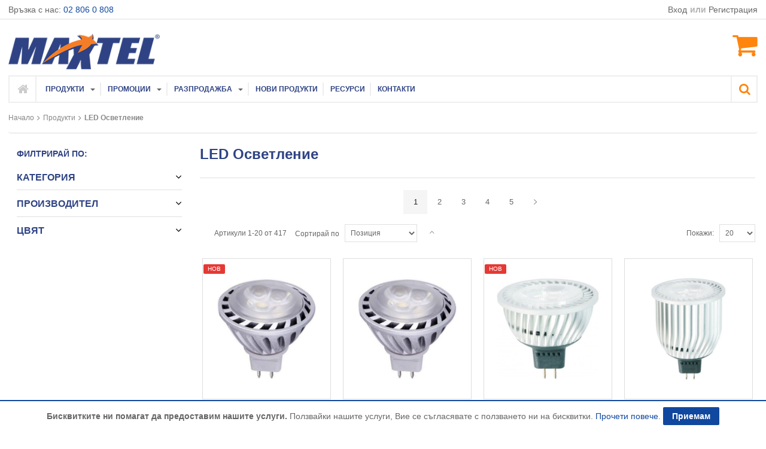

--- FILE ---
content_type: text/html; charset=UTF-8
request_url: https://catalog.maxtel.bg/catalog/led.html
body_size: 16359
content:
<!doctype html>
<html lang="bg-BG">
    <head >
        <script>
    var require = {
        "baseUrl": "https://catalog.maxtel.bg/pub/static/frontend/Meigee/terabyte/bg_BG"
    };
</script>
        <meta charset="utf-8"/>
<meta name="description" content="led lightnings, led lights, down light, spot light, lamps tubes, led modules, Philips, OSRAM, Cree, Nichia, industrial lights, осветление, led осветление, енергоспестяване, енергоспетяващи крушки, led крушки, led пури, спот лампа, led панел, led модул, led ленти"/>
<meta name="keywords" content="Maxtel"/>
<meta name="robots" content="INDEX,FOLLOW"/>
<meta name="viewport" content="width=device-width, initial-scale=1"/>
<title>LED Осветление - Продукти</title>
<link  rel="stylesheet" type="text/css"  media="all" href="https://catalog.maxtel.bg/pub/static/frontend/Meigee/terabyte/bg_BG/mage/calendar.css" />
<link  rel="stylesheet" type="text/css"  media="all" href="https://catalog.maxtel.bg/pub/static/frontend/Meigee/terabyte/bg_BG/Anowave_Status/css/status.css" />
<link  rel="stylesheet" type="text/css"  media="all" href="https://catalog.maxtel.bg/pub/static/frontend/Meigee/terabyte/bg_BG/css/styles.css" />
<link  rel="stylesheet" type="text/css"  media="all" href="https://catalog.maxtel.bg/pub/static/frontend/Meigee/terabyte/bg_BG/css/bootstrap.css" />
<link  rel="stylesheet" type="text/css"  media="all" href="https://catalog.maxtel.bg/pub/static/frontend/Meigee/terabyte/bg_BG/css/font-awesome.min.css" />
<link  rel="stylesheet" type="text/css"  media="all" href="https://catalog.maxtel.bg/pub/static/frontend/Meigee/terabyte/bg_BG/css/ionicons.min.css" />
<link  rel="stylesheet" type="text/css"  media="all" href="https://catalog.maxtel.bg/pub/static/frontend/Meigee/terabyte/bg_BG/css/grid_responsive.css" />
<link  rel="stylesheet" type="text/css"  media="all" href="https://catalog.maxtel.bg/pub/static/frontend/Meigee/terabyte/bg_BG/css/ekko-lightbox.min.css" />
<link  rel="stylesheet" type="text/css"  media="all" href="https://catalog.maxtel.bg/pub/static/frontend/Meigee/terabyte/bg_BG/css/custom.css" />
<link  rel="stylesheet" type="text/css"  media="all" href="https://catalog.maxtel.bg/pub/static/frontend/Meigee/terabyte/bg_BG/WeltPixel_Quickview/css/magnific-popup.css" />
<link  rel="stylesheet" type="text/css"  media="all" href="https://catalog.maxtel.bg/pub/static/frontend/Meigee/terabyte/bg_BG/Magento_Swatches/css/swatches.css" />
<link  rel="stylesheet" type="text/css"  media="print" href="https://catalog.maxtel.bg/pub/static/frontend/Meigee/terabyte/bg_BG/css/print.css" />
<script  type="text/javascript"  src="https://catalog.maxtel.bg/pub/static/frontend/Meigee/terabyte/bg_BG/requirejs/require.js"></script>
<script  type="text/javascript"  src="https://catalog.maxtel.bg/pub/static/frontend/Meigee/terabyte/bg_BG/mage/requirejs/mixins.js"></script>
<script  type="text/javascript"  src="https://catalog.maxtel.bg/pub/static/_requirejs/frontend/Meigee/terabyte/bg_BG/secure/requirejs-config.js"></script>
<script  type="text/javascript"  src="https://catalog.maxtel.bg/pub/static/frontend/Meigee/terabyte/bg_BG/Meigee_Terabyte/js/theme.js"></script>
<link  rel="icon" type="image/x-icon" href="https://catalog.maxtel.bg/pub/media/favicon/default/Favicon_1.png" />
<link  rel="shortcut icon" type="image/x-icon" href="https://catalog.maxtel.bg/pub/media/favicon/default/Favicon_1.png" />
            <link href='//fonts.googleapis.com/css?family=Montserrat:400,700' rel='stylesheet' type='text/css'>
	<link href='//fonts.googleapis.com/css?family=Noto+Sans:400,400i,700,700i' rel='stylesheet' type='text/css'>

<style type="text/css">
	body.boxed-layout .container,
	body .container {max-width: 1272px; width: 100%;}
	#sticky-header {opacity: 1;}
</style>
    </head>
    <body data-container="body" data-mage-init='{"loaderAjax": {}, "loader": { "icon": "https://catalog.maxtel.bg/pub/static/frontend/Meigee/terabyte/bg_BG/images/loader-2.gif"}}' class="wide-layout stycky-tablet page-with-filter page-products categorypath-catalog-led category-led catalog-category-view page-layout-2columns-left">
            <script>
        require.config({
            deps: [
                'jquery',
                'mage/translate',
                'jquery/jquery-storageapi'
            ],
            callback: function ($) {
                'use strict';

                var dependencies = [],
                    versionObj;

                $.initNamespaceStorage('mage-translation-storage');
                $.initNamespaceStorage('mage-translation-file-version');
                versionObj = $.localStorage.get('mage-translation-file-version');

                if (versionObj.version !== '5450905c502a7a0e3a774a1b259fd053e2196752') {
                    dependencies.push(
                        'text!js-translation.json'
                    );

                }

                require.config({
                    deps: dependencies,
                    callback: function (string) {
                        if (typeof string === 'string') {
                            $.mage.translate.add(JSON.parse(string));
                            $.localStorage.set('mage-translation-storage', string);
                            $.localStorage.set(
                                'mage-translation-file-version',
                                {
                                    version: '5450905c502a7a0e3a774a1b259fd053e2196752'
                                }
                            );
                        } else {
                            $.mage.translate.add($.localStorage.get('mage-translation-storage'));
                        }
                    }
                });
            }
        });
    </script>

<script type="text/x-magento-init">
    {
        "*": {
            "mage/cookies": {
                "expires": null,
                "path": "/",
                "domain": ".catalog.maxtel.bg",
                "secure": false,
                "lifetime": "3600"
            }
        }
    }
</script>
    <noscript>
        <div class="message global noscript">
            <div class="content">
                <p>
                    <strong>JavaScript seems to be disabled in your browser.</strong>
                    <span>For the best experience on our site, be sure to turn on Javascript in your browser.</span>
                </p>
            </div>
        </div>
    </noscript>
    <div class="message global cookie" id="notice-cookie-block" style="display: none">
        <div class="content">
            <p>
                <strong>Бисквитките ни помагат да предоставим нашите услуги.</strong>
                <span>Ползвайки нашите услуги, Вие се съгласявате с ползването ни на бисквитки.</span>
                <a href="https://catalog.maxtel.bg/privacy-policy-cookie-restriction-mode/">Прочети повече</a>.</p>
            <div class="actions">
                <button id="btn-cookie-allow" class="action allow primary">
                    <span>Приемам</span>
                </button>
            </div>
        </div>
    </div>
    <script type="text/x-magento-init">
        {
            "#notice-cookie-block": {
                "cookieNotices": {
                    "cookieAllowButtonSelector": "#btn-cookie-allow",
                    "cookieName": "user_allowed_save_cookie",
                    "cookieValue": {"1":1},
                    "cookieLifetime": 31536000,
                    "noCookiesUrl": "https://catalog.maxtel.bg/cookie/index/noCookies/"
                }
            }
        }
    </script>
<div class="page-wrapper"><div class="header-wrapper"><header class="page-header"><div class="top-block"><div class="container">        <p class="welcome" data-bind="scope: 'customer'">
             <!-- ko if: customer().fullname  -->
            <span data-bind="text: new String('Здравейте, %1!').replace('%1', customer().firstname)">
            </span>
            <!-- /ko -->
            <!-- ko ifnot: customer().fullname  -->
            <span data-bind="html:'Връзка с нас: &lt;a href=&quot;tel:02 806 0 808&quot;&gt;02 806 0 808&lt;/a&gt;'"></span>
            <!-- /ko -->
        </p>
        <script type="text/x-magento-init">
        {
            "*": {
                "Magento_Ui/js/core/app": {
                    "components": {
                        "customer": {
                            "component": "Magento_Customer/js/view/customer"
                        }
                    }
                }
            }
        }
        </script>
    <div class="right-block"><ul class="header links"><li class="authorization-link" data-label="или">
    <a href="https://catalog.maxtel.bg/customer/account/login/">
        Вход    </a>
</li><li><a href="https://catalog.maxtel.bg/customer/account/create/" >Регистрация</a></li></ul></div></div></div><div class="middle-block"><div class="container clearfix"><div class="logo-wrapper"><div class="panel header"><a class="action skip contentarea" href="#contentarea"><span>Skip to Content</span></a>
<div class="header content">


    <a class="logo" href="https://catalog.maxtel.bg/" title="Maxtel">
        <img src="https://catalog.maxtel.bg/pub/media//logo/default/Logo.png"
             alt="Maxtel"
             width="275"             height="50"        />
    </a>
</div></div></div><div class="quick-access clearfix"><div class="right-block-wrapper clearfix"><div class="header-custom-block"><div data-block="minicart" class="minicart-wrapper">
    <a class="action showcart title-cart" href="https://catalog.maxtel.bg/checkout/cart/"
       data-bind="scope: 'minicart_content'">
        <span class="icon">
            <i class="fa fa-shopping-cart"></i>
        </span>
        <div class="text-wrapper">
          <!--  <span class="text first">Your</span>
            <span class="text">Shopping</span>
            <span class="text last">Cart</span> -->
            <span class="counter qty empty"
              data-bind="css: { empty: !!getCartParam('summary_count') == false }, blockLoader: isLoading">
                 -                 <!-- ko if: getCartParam('possible_onepage_checkout') -->
                    <!-- ko foreach: getRegion('subtotalContainer') -->
                        <!-- ko template: getTemplate() --><!-- /ko -->
                    <!-- /ko -->
                <!-- /ko -->
                <span class="counter-number"><!-- ko text: getCartParam('summary_count') --><!-- /ko --></span>
                <span class="counter-label">
                <!-- ko if: getCartParam('summary_count') -->
                    <!-- ko text: getCartParam('summary_count') --><!-- /ko -->
                    <!-- ko i18n: 'items' --><!-- /ko -->
                <!-- /ko -->
                </span>
            </span>
        </div>
    </a>
            <div class="block block-minicart empty"
             data-role="dropdownDialog"
             data-mage-init='{"dropdownDialog":{
                "appendTo":"[data-block=minicart]",
                "triggerTarget":".showcart",
                "timeout": "2000",
                "closeOnMouseLeave": true,
                "closeOnEscape": true,
                "triggerClass":"active",
                "parentClass":"active",
                "buttons":[]}}'>
            <div id="minicart-content-wrapper" data-bind="scope: 'minicart_content'">
                <!-- ko template: getTemplate() --><!-- /ko -->
            </div>
			        </div>
        <script>
        window.checkout = {"shoppingCartUrl":"https:\/\/catalog.maxtel.bg\/checkout\/cart\/","checkoutUrl":"https:\/\/catalog.maxtel.bg\/checkout\/","updateItemQtyUrl":"https:\/\/catalog.maxtel.bg\/checkout\/sidebar\/updateItemQty\/","removeItemUrl":"https:\/\/catalog.maxtel.bg\/checkout\/sidebar\/removeItem\/","imageTemplate":"Magento_Catalog\/product\/image_with_borders","baseUrl":"https:\/\/catalog.maxtel.bg\/","minicartMaxItemsVisible":5,"websiteId":"1","customerLoginUrl":"https:\/\/catalog.maxtel.bg\/customer\/account\/login\/","isRedirectRequired":false,"autocomplete":"off","captcha":{"user_login":{"isCaseSensitive":false,"imageHeight":50,"imageSrc":"","refreshUrl":"https:\/\/catalog.maxtel.bg\/captcha\/refresh\/","isRequired":false},"guest_checkout":{"isCaseSensitive":false,"imageHeight":50,"imageSrc":"","refreshUrl":"https:\/\/catalog.maxtel.bg\/captcha\/refresh\/","isRequired":false}}};
    </script>
    <script type="text/x-magento-init">
    {
        "[data-block='minicart']": {
            "Magento_Ui/js/core/app": {"components":{"minicart_content":{"children":{"subtotal.container":{"children":{"subtotal":{"children":{"subtotal.totals":{"config":{"display_cart_subtotal_incl_tax":0,"display_cart_subtotal_excl_tax":0,"template":"Magento_Tax\/checkout\/minicart\/subtotal\/totals"},"children":{"subtotal.totals.msrp":{"component":"Magento_Msrp\/js\/view\/checkout\/minicart\/subtotal\/totals","config":{"displayArea":"minicart-subtotal-hidden","template":"Magento_Msrp\/checkout\/minicart\/subtotal\/totals"}}},"component":"Magento_Tax\/js\/view\/checkout\/minicart\/subtotal\/totals"}},"component":"uiComponent","config":{"template":"Magento_Checkout\/minicart\/subtotal"}}},"component":"uiComponent","config":{"displayArea":"subtotalContainer"}},"item.renderer":{"component":"uiComponent","config":{"displayArea":"defaultRenderer","template":"Magento_Checkout\/minicart\/item\/default"},"children":{"item.image":{"component":"Magento_Catalog\/js\/view\/image","config":{"template":"Magento_Catalog\/product\/image","displayArea":"itemImage"}},"checkout.cart.item.price.sidebar":{"component":"uiComponent","config":{"template":"Magento_Checkout\/minicart\/item\/price","displayArea":"priceSidebar"}}}},"extra_info":{"component":"uiComponent","config":{"displayArea":"extraInfo"}},"promotion":{"component":"uiComponent","config":{"displayArea":"promotion"}}},"config":{"itemRenderer":{"default":"defaultRenderer","simple":"defaultRenderer","virtual":"defaultRenderer"},"template":"Magento_Checkout\/minicart\/content"},"component":"Magento_Checkout\/js\/view\/minicart"}},"types":[]}        },
        "*": {
            "Magento_Ui/js/block-loader": "https://catalog.maxtel.bg/pub/static/frontend/Meigee/terabyte/bg_BG/images/loader-1.gif"
        }
    }
    </script>
</div>


</div></div></div></div><div class="menu-wrapper"><div class="container"><div class="menu-inner clearfix"><div class="toggle-nav clearfix"><div class="home-link">
    <a href="https://catalog.maxtel.bg/" title="Home"><i class="fa fa-home"></i></a>
</div>
<nav class="navbar navbar-default navigation">
	
	<div class="collapse topmenu navbar-collapse">
		<ul class="nav topmenu navbar-nav" id="nav" data-mage-init='{"menu":{"responsive":true, "expanded":true, "delay": 300, "position":{"my":"left top","at":"left bottom"}}}'>
			<li  class="level0 nav-1 first has-active level-top parent"><a href="https://catalog.maxtel.bg/catalog.html"  class="level-top" ><span>Продукти</span></a><ul class="level0 submenu"><li  class="level1 nav-1-1 first parent"><a href="https://catalog.maxtel.bg/catalog/videonabljudenie.html" ><span>Видеонаблюдение</span></a><ul class="level1 submenu"><li  class="level2 nav-1-1-1 first parent"><a href="https://catalog.maxtel.bg/catalog/videonabljudenie/ip-kameri-i-nvr-sistemi-za-zapis.html" ><span>Камери</span></a><ul class="level2 submenu"><li  class="level3 nav-1-1-1-1 first"><a href="https://catalog.maxtel.bg/catalog/videonabljudenie/ip-kameri-i-nvr-sistemi-za-zapis/profesionalni-ip-kameri.html" ><span>IP камери</span></a></li><li  class="level3 nav-1-1-1-2"><a href="https://catalog.maxtel.bg/catalog/videonabljudenie/ip-kameri-i-nvr-sistemi-za-zapis/ahd-hd-tvi-cvi-cameras.html" ><span>Аналогови HD камери</span></a></li><li  class="level3 nav-1-1-1-3"><a href="https://catalog.maxtel.bg/catalog/videonabljudenie/ip-kameri-i-nvr-sistemi-za-zapis/ptz-cameras.html" ><span>PTZ камери и аксесоари</span></a></li><li  class="level3 nav-1-1-1-4"><a href="https://catalog.maxtel.bg/catalog/videonabljudenie/ip-kameri-i-nvr-sistemi-za-zapis/lpr-cameras.html" ><span>LPR камери</span></a></li><li  class="level3 nav-1-1-1-5"><a href="https://catalog.maxtel.bg/catalog/videonabljudenie/ip-kameri-i-nvr-sistemi-za-zapis/za-prevozni-sredstva.html" ><span>За превозни средства</span></a></li><li  class="level3 nav-1-1-1-6"><a href="https://catalog.maxtel.bg/catalog/videonabljudenie/ip-kameri-i-nvr-sistemi-za-zapis/panoramni-kameri.html" ><span>Панорамни камери</span></a></li><li  class="level3 nav-1-1-1-7"><a href="https://catalog.maxtel.bg/catalog/videonabljudenie/ip-kameri-i-nvr-sistemi-za-zapis/termalni-kameri.html" ><span>Термални камери</span></a></li><li  class="level3 nav-1-1-1-8 last"><a href="https://catalog.maxtel.bg/catalog/videonabljudenie/ip-kameri-i-nvr-sistemi-za-zapis/concealed-cameras.html" ><span>Други камери</span></a></li></ul></li><li  class="level2 nav-1-1-2 parent"><a href="https://catalog.maxtel.bg/catalog/videonabljudenie/analogovi-i-hd-kameri-i-dvr-ustrojstva.html" ><span>Записващи устройства</span></a><ul class="level2 submenu"><li  class="level3 nav-1-1-2-1 first"><a href="https://catalog.maxtel.bg/catalog/videonabljudenie/analogovi-i-hd-kameri-i-dvr-ustrojstva/anlogovi-i-hd-kameri.html" ><span>NVR</span></a></li><li  class="level3 nav-1-1-2-2"><a href="https://catalog.maxtel.bg/catalog/videonabljudenie/analogovi-i-hd-kameri-i-dvr-ustrojstva/analogovi-i-hibridni-rekorderi-dvr.html" ><span>DVR</span></a></li><li  class="level3 nav-1-1-2-3"><a href="https://catalog.maxtel.bg/catalog/videonabljudenie/analogovi-i-hd-kameri-i-dvr-ustrojstva/avtomobilni-i-specialni-dvr-ustroistva.html" ><span>За превозни средства</span></a></li><li  class="level3 nav-1-1-2-4 last"><a href="https://catalog.maxtel.bg/catalog/videonabljudenie/analogovi-i-hd-kameri-i-dvr-ustrojstva/nas-ustrojstva-za-s-hranenie-qnap.html" ><span>NAS устройства за съхранение  QNAP</span></a></li></ul></li><li  class="level2 nav-1-1-3 parent"><a href="https://catalog.maxtel.bg/catalog/videonabljudenie/vms-nvr-software.html" ><span>Софтуер</span></a><ul class="level2 submenu"><li  class="level3 nav-1-1-3-1 first"><a href="https://catalog.maxtel.bg/catalog/videonabljudenie/vms-nvr-software/nuuo-vms-software.html" ><span>NUUO</span></a></li><li  class="level3 nav-1-1-3-2"><a href="https://catalog.maxtel.bg/catalog/videonabljudenie/vms-nvr-software/milestone-vms.html" ><span>Milestone</span></a></li><li  class="level3 nav-1-1-3-3"><a href="https://catalog.maxtel.bg/catalog/videonabljudenie/vms-nvr-software/metrici-lpr.html" ><span>Metrici LPR</span></a></li><li  class="level3 nav-1-1-3-4"><a href="https://catalog.maxtel.bg/catalog/videonabljudenie/vms-nvr-software/synology.html" ><span>Synology</span></a></li><li  class="level3 nav-1-1-3-5"><a href="https://catalog.maxtel.bg/catalog/videonabljudenie/vms-nvr-software/scylla.html" ><span>SCYLLA</span></a></li><li  class="level3 nav-1-1-3-6 last"><a href="https://catalog.maxtel.bg/catalog/videonabljudenie/vms-nvr-software/qnap.html" ><span>QNAP</span></a></li></ul></li><li  class="level2 nav-1-1-4 parent"><a href="https://catalog.maxtel.bg/catalog/videonabljudenie/cctv-accessories.html" ><span>CCTV Аксесоари</span></a><ul class="level2 submenu"><li  class="level3 nav-1-1-4-1 first"><a href="https://catalog.maxtel.bg/catalog/videonabljudenie/cctv-accessories/lenses.html" ><span>Обективи</span></a></li><li  class="level3 nav-1-1-4-2"><a href="https://catalog.maxtel.bg/catalog/videonabljudenie/cctv-accessories/cctv-microphones.html" ><span>Микрофони</span></a></li><li  class="level3 nav-1-1-4-3"><a href="https://catalog.maxtel.bg/catalog/videonabljudenie/cctv-accessories/amplifiers-distributors-switchers-converters.html" ><span>Конвертори</span></a></li><li  class="level3 nav-1-1-4-4"><a href="https://catalog.maxtel.bg/catalog/videonabljudenie/cctv-accessories/camera-housings.html" ><span>Кожуси и стойки</span></a></li><li  class="level3 nav-1-1-4-5 last"><a href="https://catalog.maxtel.bg/catalog/videonabljudenie/cctv-accessories/cctv-power-supply.html" ><span>Захранващи адаптори</span></a></li></ul></li><li  class="level2 nav-1-1-5"><a href="https://catalog.maxtel.bg/catalog/videonabljudenie/cables.html" ><span>Проводници</span></a></li><li  class="level2 nav-1-1-6 parent"><a href="https://catalog.maxtel.bg/catalog/videonabljudenie/lpr-sistemi.html" ><span>LPR системи</span></a><ul class="level2 submenu"><li  class="level3 nav-1-1-6-1 first"><a href="https://catalog.maxtel.bg/catalog/videonabljudenie/lpr-sistemi/lpr-cameras-and-accessories.html" ><span>Камери</span></a></li><li  class="level3 nav-1-1-6-2"><a href="https://catalog.maxtel.bg/catalog/videonabljudenie/lpr-sistemi/s-rv-ri.html" ><span>Сървъри</span></a></li><li  class="level3 nav-1-1-6-3 last"><a href="https://catalog.maxtel.bg/catalog/videonabljudenie/lpr-sistemi/softuer.html" ><span>Софтуер</span></a></li></ul></li><li  class="level2 nav-1-1-7"><a href="https://catalog.maxtel.bg/catalog/videonabljudenie/visokotochni-sistemi-za-izmervane-na-temperatura.html" ><span>Високоточни системи за измерване на температура</span></a></li><li  class="level2 nav-1-1-8"><a href="https://catalog.maxtel.bg/catalog/videonabljudenie/cctv-monitors.html" ><span>Монитори</span></a></li><li  class="level2 nav-1-1-9 last"><a href="https://catalog.maxtel.bg/catalog/videonabljudenie/videosteni.html" ><span>ВИДЕОСТЕНИ</span></a></li></ul></li><li  class="level1 nav-1-2 parent"><a href="https://catalog.maxtel.bg/catalog/access-control-systems.html" ><span>Контрол на достъпа</span></a><ul class="level1 submenu"><li  class="level2 nav-1-2-1 first"><a href="https://catalog.maxtel.bg/catalog/access-control-systems/card-reader-and-accessories.html" ><span>Четци и аксесоари</span></a></li><li  class="level2 nav-1-2-2"><a href="https://catalog.maxtel.bg/catalog/access-control-systems/one-door-access-controller.html" ><span>Контролери за една врата</span></a></li><li  class="level2 nav-1-2-3"><a href="https://catalog.maxtel.bg/catalog/access-control-systems/two-doors-access-controller.html" ><span>Контролери за две и повече врати</span></a></li><li  class="level2 nav-1-2-4"><a href="https://catalog.maxtel.bg/catalog/access-control-systems/rfid-card-and-tag.html" ><span>RFID тагове и карти</span></a></li><li  class="level2 nav-1-2-5"><a href="https://catalog.maxtel.bg/catalog/access-control-systems/converter-relay-board.html" ><span>Конвертори, релейни разширители и безжични приемници</span></a></li><li  class="level2 nav-1-2-6"><a href="https://catalog.maxtel.bg/catalog/access-control-systems/power-supply-button-magnetic-contact-accessories.html" ><span>Захранвания, бутони, датчици и аксесоари</span></a></li><li  class="level2 nav-1-2-7"><a href="https://catalog.maxtel.bg/catalog/access-control-systems/perimetrova-ohrana.html" ><span>Периметрова охрана</span></a></li><li  class="level2 nav-1-2-8 last"><a href="https://catalog.maxtel.bg/catalog/access-control-systems/avtomobilni-barieri.html" ><span>Автомобилни бариери</span></a></li></ul></li><li  class="level1 nav-1-3 parent"><a href="https://catalog.maxtel.bg/catalog/sistemi-za-sigurnost.html" ><span>Системи за сигурност</span></a><ul class="level1 submenu"><li  class="level2 nav-1-3-1 first parent"><a href="https://catalog.maxtel.bg/catalog/sistemi-za-sigurnost/security-detectors.html" ><span>Датчици</span></a><ul class="level2 submenu"><li  class="level3 nav-1-3-1-1 first"><a href="https://catalog.maxtel.bg/catalog/sistemi-za-sigurnost/security-detectors/pir-detectors.html" ><span>PIR датчици</span></a></li><li  class="level3 nav-1-3-1-2"><a href="https://catalog.maxtel.bg/catalog/sistemi-za-sigurnost/security-detectors/sound-detectors.html" ><span>Акустични датчици</span></a></li><li  class="level3 nav-1-3-1-3"><a href="https://catalog.maxtel.bg/catalog/sistemi-za-sigurnost/security-detectors/infrared-barriers.html" ><span>ИЧ бариери</span></a></li><li  class="level3 nav-1-3-1-4 last"><a href="https://catalog.maxtel.bg/catalog/sistemi-za-sigurnost/security-detectors/detector-accessories.html" ><span>Аксесоари за датчици</span></a></li></ul></li><li  class="level2 nav-1-3-2"><a href="https://catalog.maxtel.bg/catalog/sistemi-za-sigurnost/alarm-panels.html" ><span>Алармени централи</span></a></li><li  class="level2 nav-1-3-3 parent"><a href="https://catalog.maxtel.bg/catalog/sistemi-za-sigurnost/fire-prevention-systems.html" ><span>Пожаро известяване</span></a><ul class="level2 submenu"><li  class="level3 nav-1-3-3-1 first"><a href="https://catalog.maxtel.bg/catalog/sistemi-za-sigurnost/fire-prevention-systems/fire-detectors.html" ><span>Пожарни датчици</span></a></li><li  class="level3 nav-1-3-3-2"><a href="https://catalog.maxtel.bg/catalog/sistemi-za-sigurnost/fire-prevention-systems/sounders.html" ><span>Сирени и пожароизвестители</span></a></li><li  class="level3 nav-1-3-3-3 last parent"><a href="https://catalog.maxtel.bg/catalog/sistemi-za-sigurnost/fire-prevention-systems/fire-panels.html" ><span>Панели</span></a><ul class="level3 submenu"><li  class="level4 nav-1-3-3-3-1 first"><a href="https://catalog.maxtel.bg/catalog/sistemi-za-sigurnost/fire-prevention-systems/fire-panels/conventional-fire-panels.html" ><span>Конвенционални панели</span></a></li><li  class="level4 nav-1-3-3-3-2 last"><a href="https://catalog.maxtel.bg/catalog/sistemi-za-sigurnost/fire-prevention-systems/fire-panels/addressable-fire-panels.html" ><span>Адресируеми панели</span></a></li></ul></li></ul></li><li  class="level2 nav-1-3-4 last"><a href="https://catalog.maxtel.bg/catalog/sistemi-za-sigurnost/security-alarm-systems.html" ><span>Алармени системи</span></a></li></ul></li><li  class="level1 nav-1-4 parent"><a href="https://catalog.maxtel.bg/catalog/domofonni-sistemi.html" ><span>Домофонни системи</span></a><ul class="level1 submenu"><li  class="level2 nav-1-4-1 first parent"><a href="https://catalog.maxtel.bg/catalog/domofonni-sistemi/videodomofoni.html" ><span>Видеодомофони</span></a><ul class="level2 submenu"><li  class="level3 nav-1-4-1-1 first"><a href="https://catalog.maxtel.bg/catalog/domofonni-sistemi/videodomofoni/ip-domofoni.html" ><span>IP видеодомофони</span></a></li><li  class="level3 nav-1-4-1-2 parent"><a href="https://catalog.maxtel.bg/catalog/domofonni-sistemi/videodomofoni/individualni.html" ><span>Индивидуални</span></a><ul class="level3 submenu"><li  class="level4 nav-1-4-1-2-1 first"><a href="https://catalog.maxtel.bg/catalog/domofonni-sistemi/videodomofoni/individualni/cameras.html" ><span>Камери</span></a></li><li  class="level4 nav-1-4-1-2-2 last"><a href="https://catalog.maxtel.bg/catalog/domofonni-sistemi/videodomofoni/individualni/videodomofoni.html" ><span>Видеодомофони</span></a></li></ul></li><li  class="level3 nav-1-4-1-3 last parent"><a href="https://catalog.maxtel.bg/catalog/domofonni-sistemi/videodomofoni/mnogoabonatni.html" ><span>Многоабонатни</span></a><ul class="level3 submenu"><li  class="level4 nav-1-4-1-3-1 first"><a href="https://catalog.maxtel.bg/catalog/domofonni-sistemi/videodomofoni/mnogoabonatni/analogovi.html" ><span>Аналогови аудио и видео</span></a></li><li  class="level4 nav-1-4-1-3-2"><a href="https://catalog.maxtel.bg/catalog/domofonni-sistemi/videodomofoni/mnogoabonatni/gate-view.html" ><span>GATE VIEW аудио и видео</span></a></li><li  class="level4 nav-1-4-1-3-3 last"><a href="https://catalog.maxtel.bg/catalog/domofonni-sistemi/videodomofoni/mnogoabonatni/multi-entry.html" ><span>CIOT</span></a></li></ul></li></ul></li><li  class="level2 nav-1-4-2 parent"><a href="https://catalog.maxtel.bg/catalog/domofonni-sistemi/audiodomofoni.html" ><span>Аудиодомофони</span></a><ul class="level2 submenu"><li  class="level3 nav-1-4-2-1 first"><a href="https://catalog.maxtel.bg/catalog/domofonni-sistemi/audiodomofoni/individualni.html" ><span>Индивидуални</span></a></li><li  class="level3 nav-1-4-2-2 last parent"><a href="https://catalog.maxtel.bg/catalog/domofonni-sistemi/audiodomofoni/analogovi.html" ><span>Многоабонатни </span></a><ul class="level3 submenu"><li  class="level4 nav-1-4-2-2-1 first"><a href="https://catalog.maxtel.bg/catalog/domofonni-sistemi/audiodomofoni/analogovi/4-n.html" ><span>4+n</span></a></li><li  class="level4 nav-1-4-2-2-2 last"><a href="https://catalog.maxtel.bg/catalog/domofonni-sistemi/audiodomofoni/analogovi/s-cifrovo-izbirane.html" ><span>С цифрово избиране</span></a></li></ul></li></ul></li><li  class="level2 nav-1-4-3 last"><a href="https://catalog.maxtel.bg/catalog/domofonni-sistemi/interkomni-sistemi.html" ><span>Интеркомни системи</span></a></li></ul></li><li  class="level1 nav-1-5 parent"><a href="https://catalog.maxtel.bg/catalog/network-equipment.html" ><span>Мрежово оборудване</span></a><ul class="level1 submenu"><li  class="level2 nav-1-5-1 first"><a href="https://catalog.maxtel.bg/catalog/network-equipment/tochki-za-wifi-dost-p.html" ><span>Точки за WiFi достъп</span></a></li><li  class="level2 nav-1-5-2"><a href="https://catalog.maxtel.bg/catalog/network-equipment/komutator-switch.html" ><span>Kомутатор (switch)</span></a></li><li  class="level2 nav-1-5-3 last"><a href="https://catalog.maxtel.bg/catalog/network-equipment/aksesoari.html" ><span>Аксесоари</span></a></li></ul></li><li  class="level1 nav-1-6 parent"><a href="https://catalog.maxtel.bg/catalog/home-automation.html" ><span>Домашна автоматизация</span></a><ul class="level1 submenu"><li  class="level2 nav-1-6-1 first"><a href="https://catalog.maxtel.bg/catalog/home-automation/sigmacasa.html" ><span>SigmaCasa</span></a></li><li  class="level2 nav-1-6-2 last"><a href="https://catalog.maxtel.bg/catalog/home-automation/commax.html" ><span>Commax</span></a></li></ul></li><li  class="level1 nav-1-7"><a href="https://catalog.maxtel.bg/catalog/brojach-na-banknoti.html" ><span>Банкови системи</span></a></li><li  class="level1 nav-1-8 active"><a href="https://catalog.maxtel.bg/catalog/led.html" ><span>LED Осветление</span></a></li><li  class="level1 nav-1-9"><a href="https://catalog.maxtel.bg/catalog/mobile-printers.html" ><span>Мобилни принтери</span></a></li><li  class="level1 nav-1-10 last"><a href="https://catalog.maxtel.bg/catalog/neprek-svaemi-tokozahranvaschi-ustrojstva.html" ><span>Непрекъсваеми токозахранващи устройства</span></a></li></ul></li><li  class="level0 nav-2 level-top parent"><a href="https://catalog.maxtel.bg/promo.html"  class="level-top" ><span>Промоции </span></a><ul class="level0 submenu"><li  class="level1 nav-2-1 first"><a href="https://catalog.maxtel.bg/promo/promotions-sistemi-za-sigurnost.html" ><span>Системи за сигурност</span></a></li><li  class="level1 nav-2-2"><a href="https://catalog.maxtel.bg/promo/promotions-domofonni-sistemi.html" ><span>Домофонни системи</span></a></li><li  class="level1 nav-2-3 last"><a href="https://catalog.maxtel.bg/promo/promotions-led-osvetlenie.html" ><span>LED Осветление</span></a></li></ul></li><li  class="level0 nav-3 level-top parent"><a href="https://catalog.maxtel.bg/razprodazhba.html"  class="level-top" ><span>Разпродажба</span></a><ul class="level0 submenu"><li  class="level1 nav-3-1 first parent"><a href="https://catalog.maxtel.bg/razprodazhba/outlet-security-systems-cctv.html" ><span>Системи за сигурност</span></a><ul class="level1 submenu"><li  class="level2 nav-3-1-1 first"><a href="https://catalog.maxtel.bg/razprodazhba/outlet-security-systems-cctv/camera-clearance.html" ><span>Аналогови камери</span></a></li><li  class="level2 nav-3-1-2"><a href="https://catalog.maxtel.bg/razprodazhba/outlet-security-systems-cctv/ip-kameri.html" ><span>IP камери</span></a></li><li  class="level2 nav-3-1-3"><a href="https://catalog.maxtel.bg/razprodazhba/outlet-security-systems-cctv/videorekorderi.html" ><span>Видеорекордери</span></a></li><li  class="level2 nav-3-1-4"><a href="https://catalog.maxtel.bg/razprodazhba/outlet-security-systems-cctv/obektivi.html" ><span>Обективи</span></a></li><li  class="level2 nav-3-1-5 last"><a href="https://catalog.maxtel.bg/razprodazhba/outlet-security-systems-cctv/aksesoari.html" ><span>Аксесоари</span></a></li></ul></li><li  class="level1 nav-3-2"><a href="https://catalog.maxtel.bg/razprodazhba/kontrol-na-dost-p.html" ><span>Контрол на достъп</span></a></li><li  class="level1 nav-3-3"><a href="https://catalog.maxtel.bg/razprodazhba/outlet-doorphone-systems.html" ><span>Домофонни системи</span></a></li><li  class="level1 nav-3-4"><a href="https://catalog.maxtel.bg/razprodazhba/outlet-led-lighting.html" ><span>LED Осветление</span></a></li><li  class="level1 nav-3-5 last"><a href="https://catalog.maxtel.bg/razprodazhba/gps-tracking-systems.html" ><span>GPS системи</span></a></li></ul></li><li  class="level0 nav-4 last level-top"><a href="https://catalog.maxtel.bg/new-products.html"  class="level-top" ><span>Нови продукти</span></a></li>			            <li class="level0 nav-10 level-top ui-menu-item" role="presentation"><a href="/attachments/" class="level-top ui-corner-all" tabindex="-1" role="menuitem"><span>Ресурси</span></a></li>
            			<li class="level0 nav-10 level-top ui-menu-item" role="presentation"><a href="/contact/" class="level-top ui-corner-all" tabindex="-1" role="menuitem"><span>Контакти</span></a></li>
        </ul>
	</div>
</nav>
</div><span data-action="toggle-nav" class="action nav-toggle">
    <span>Menu</span>
	<i class="ion-navicon"></i>
</span>
<div class="block block-search">
    <div class="block block-title"><strong>Търси</strong></div>
    <div class="search-button">
    	<i class="fa fa-search" title="Търси"></i>
    </div>
    <div class="indent">
        <div class="inner">
            <div class="block block-content">
                <form class="form minisearch" id="search_mini_form_553" action="https://catalog.maxtel.bg/catalogsearch/result/" method="get">
                    <div class="input-group">
                        <span class="search-icon"><i class="fa fa-search-plus-strong"></i></span>
                        <input id="search_553"
                           data-mage-init='{"quickSearch":{
                                "formSelector":"#search_mini_form_553",
                                "url":"https://catalog.maxtel.bg/search/ajax/suggest/",
                                "destinationSelector":"#search_autocomplete_553"}
                           }'
                           type="text"
                           name="q"
                           value=""
                           placeholder="Търсене..."
                                               onfocus="this.placeholder = ''"
                                               onblur="this.placeholder = 'Търсене...'"
                           class="form-control"
                           maxlength="128"
                           role="combobox"
                           aria-haspopup="false"
                           aria-expanded="true"
                           aria-autocomplete="both"
                           autocomplete="off"/>
                        <span class="input-group-btn">
                            <button type="submit"
                                    title="Търси"
                                    class="action btn btn-default">
                                <span><i class="ion-android-search"></i><span>Търси</span></span>
                            </button>
                        </span>
                        <div id="search_autocomplete_553" class="search-autocomplete"></div>
                    </div>
        			<div class="nested">
    <a class="action advanced" href="https://catalog.maxtel.bg/catalogsearch/advanced/" data-action="advanced-search">
        Разширено търсене    </a>
</div>
                </form>
            </div>
        </div>
    </div>
</div>
</div></div><div class="mobile-menu-wrapper">    <div class="sections nav-sections">
                <div class="section-items nav-sections-items" data-mage-init='{"tabs":{"openedState":"active"}}'>
                                                            <div class="item-title nav-sections-item-title" data-role="collapsible">
                    <a class="nav-sections-item-switch" data-toggle="switch" href="#mobile_store_menu">Menu</a>
                </div>
                <div class="section-item-content nav-sections-item-content" id="mobile_store_menu" data-role="content"><div class="item-container">
<nav class="navbar navbar-default navigation">
	<div class="collapse topmenu navbar-collapse">
		<ul class="nav topmenu navbar-nav" id="mobile-nav" data-mage-init='{"mobile_menu":{"responsive":true, "expanded":true, "delay": 0, "position":{"my":"left top","at":"left bottom"}}}'>
			<li  class="level0 nav-1 first has-active level-top parent"><a href="https://catalog.maxtel.bg/catalog.html"  class="level-top" ><span>Продукти</span></a><ul class="level0 submenu"><li  class="level1 nav-1-1 first parent"><a href="https://catalog.maxtel.bg/catalog/videonabljudenie.html" ><span>Видеонаблюдение</span></a><ul class="level1 submenu"><li  class="level2 nav-1-1-1 first parent"><a href="https://catalog.maxtel.bg/catalog/videonabljudenie/ip-kameri-i-nvr-sistemi-za-zapis.html" ><span>Камери</span></a><ul class="level2 submenu"><li  class="level3 nav-1-1-1-1 first"><a href="https://catalog.maxtel.bg/catalog/videonabljudenie/ip-kameri-i-nvr-sistemi-za-zapis/profesionalni-ip-kameri.html" ><span>IP камери</span></a></li><li  class="level3 nav-1-1-1-2"><a href="https://catalog.maxtel.bg/catalog/videonabljudenie/ip-kameri-i-nvr-sistemi-za-zapis/ahd-hd-tvi-cvi-cameras.html" ><span>Аналогови HD камери</span></a></li><li  class="level3 nav-1-1-1-3"><a href="https://catalog.maxtel.bg/catalog/videonabljudenie/ip-kameri-i-nvr-sistemi-za-zapis/ptz-cameras.html" ><span>PTZ камери и аксесоари</span></a></li><li  class="level3 nav-1-1-1-4"><a href="https://catalog.maxtel.bg/catalog/videonabljudenie/ip-kameri-i-nvr-sistemi-za-zapis/lpr-cameras.html" ><span>LPR камери</span></a></li><li  class="level3 nav-1-1-1-5"><a href="https://catalog.maxtel.bg/catalog/videonabljudenie/ip-kameri-i-nvr-sistemi-za-zapis/za-prevozni-sredstva.html" ><span>За превозни средства</span></a></li><li  class="level3 nav-1-1-1-6"><a href="https://catalog.maxtel.bg/catalog/videonabljudenie/ip-kameri-i-nvr-sistemi-za-zapis/panoramni-kameri.html" ><span>Панорамни камери</span></a></li><li  class="level3 nav-1-1-1-7"><a href="https://catalog.maxtel.bg/catalog/videonabljudenie/ip-kameri-i-nvr-sistemi-za-zapis/termalni-kameri.html" ><span>Термални камери</span></a></li><li  class="level3 nav-1-1-1-8 last"><a href="https://catalog.maxtel.bg/catalog/videonabljudenie/ip-kameri-i-nvr-sistemi-za-zapis/concealed-cameras.html" ><span>Други камери</span></a></li></ul></li><li  class="level2 nav-1-1-2 parent"><a href="https://catalog.maxtel.bg/catalog/videonabljudenie/analogovi-i-hd-kameri-i-dvr-ustrojstva.html" ><span>Записващи устройства</span></a><ul class="level2 submenu"><li  class="level3 nav-1-1-2-1 first"><a href="https://catalog.maxtel.bg/catalog/videonabljudenie/analogovi-i-hd-kameri-i-dvr-ustrojstva/anlogovi-i-hd-kameri.html" ><span>NVR</span></a></li><li  class="level3 nav-1-1-2-2"><a href="https://catalog.maxtel.bg/catalog/videonabljudenie/analogovi-i-hd-kameri-i-dvr-ustrojstva/analogovi-i-hibridni-rekorderi-dvr.html" ><span>DVR</span></a></li><li  class="level3 nav-1-1-2-3"><a href="https://catalog.maxtel.bg/catalog/videonabljudenie/analogovi-i-hd-kameri-i-dvr-ustrojstva/avtomobilni-i-specialni-dvr-ustroistva.html" ><span>За превозни средства</span></a></li><li  class="level3 nav-1-1-2-4 last"><a href="https://catalog.maxtel.bg/catalog/videonabljudenie/analogovi-i-hd-kameri-i-dvr-ustrojstva/nas-ustrojstva-za-s-hranenie-qnap.html" ><span>NAS устройства за съхранение  QNAP</span></a></li></ul></li><li  class="level2 nav-1-1-3 parent"><a href="https://catalog.maxtel.bg/catalog/videonabljudenie/vms-nvr-software.html" ><span>Софтуер</span></a><ul class="level2 submenu"><li  class="level3 nav-1-1-3-1 first"><a href="https://catalog.maxtel.bg/catalog/videonabljudenie/vms-nvr-software/nuuo-vms-software.html" ><span>NUUO</span></a></li><li  class="level3 nav-1-1-3-2"><a href="https://catalog.maxtel.bg/catalog/videonabljudenie/vms-nvr-software/milestone-vms.html" ><span>Milestone</span></a></li><li  class="level3 nav-1-1-3-3"><a href="https://catalog.maxtel.bg/catalog/videonabljudenie/vms-nvr-software/metrici-lpr.html" ><span>Metrici LPR</span></a></li><li  class="level3 nav-1-1-3-4"><a href="https://catalog.maxtel.bg/catalog/videonabljudenie/vms-nvr-software/synology.html" ><span>Synology</span></a></li><li  class="level3 nav-1-1-3-5"><a href="https://catalog.maxtel.bg/catalog/videonabljudenie/vms-nvr-software/scylla.html" ><span>SCYLLA</span></a></li><li  class="level3 nav-1-1-3-6 last"><a href="https://catalog.maxtel.bg/catalog/videonabljudenie/vms-nvr-software/qnap.html" ><span>QNAP</span></a></li></ul></li><li  class="level2 nav-1-1-4 parent"><a href="https://catalog.maxtel.bg/catalog/videonabljudenie/cctv-accessories.html" ><span>CCTV Аксесоари</span></a><ul class="level2 submenu"><li  class="level3 nav-1-1-4-1 first"><a href="https://catalog.maxtel.bg/catalog/videonabljudenie/cctv-accessories/lenses.html" ><span>Обективи</span></a></li><li  class="level3 nav-1-1-4-2"><a href="https://catalog.maxtel.bg/catalog/videonabljudenie/cctv-accessories/cctv-microphones.html" ><span>Микрофони</span></a></li><li  class="level3 nav-1-1-4-3"><a href="https://catalog.maxtel.bg/catalog/videonabljudenie/cctv-accessories/amplifiers-distributors-switchers-converters.html" ><span>Конвертори</span></a></li><li  class="level3 nav-1-1-4-4"><a href="https://catalog.maxtel.bg/catalog/videonabljudenie/cctv-accessories/camera-housings.html" ><span>Кожуси и стойки</span></a></li><li  class="level3 nav-1-1-4-5 last"><a href="https://catalog.maxtel.bg/catalog/videonabljudenie/cctv-accessories/cctv-power-supply.html" ><span>Захранващи адаптори</span></a></li></ul></li><li  class="level2 nav-1-1-5"><a href="https://catalog.maxtel.bg/catalog/videonabljudenie/cables.html" ><span>Проводници</span></a></li><li  class="level2 nav-1-1-6 parent"><a href="https://catalog.maxtel.bg/catalog/videonabljudenie/lpr-sistemi.html" ><span>LPR системи</span></a><ul class="level2 submenu"><li  class="level3 nav-1-1-6-1 first"><a href="https://catalog.maxtel.bg/catalog/videonabljudenie/lpr-sistemi/lpr-cameras-and-accessories.html" ><span>Камери</span></a></li><li  class="level3 nav-1-1-6-2"><a href="https://catalog.maxtel.bg/catalog/videonabljudenie/lpr-sistemi/s-rv-ri.html" ><span>Сървъри</span></a></li><li  class="level3 nav-1-1-6-3 last"><a href="https://catalog.maxtel.bg/catalog/videonabljudenie/lpr-sistemi/softuer.html" ><span>Софтуер</span></a></li></ul></li><li  class="level2 nav-1-1-7"><a href="https://catalog.maxtel.bg/catalog/videonabljudenie/visokotochni-sistemi-za-izmervane-na-temperatura.html" ><span>Високоточни системи за измерване на температура</span></a></li><li  class="level2 nav-1-1-8"><a href="https://catalog.maxtel.bg/catalog/videonabljudenie/cctv-monitors.html" ><span>Монитори</span></a></li><li  class="level2 nav-1-1-9 last"><a href="https://catalog.maxtel.bg/catalog/videonabljudenie/videosteni.html" ><span>ВИДЕОСТЕНИ</span></a></li></ul></li><li  class="level1 nav-1-2 parent"><a href="https://catalog.maxtel.bg/catalog/access-control-systems.html" ><span>Контрол на достъпа</span></a><ul class="level1 submenu"><li  class="level2 nav-1-2-1 first"><a href="https://catalog.maxtel.bg/catalog/access-control-systems/card-reader-and-accessories.html" ><span>Четци и аксесоари</span></a></li><li  class="level2 nav-1-2-2"><a href="https://catalog.maxtel.bg/catalog/access-control-systems/one-door-access-controller.html" ><span>Контролери за една врата</span></a></li><li  class="level2 nav-1-2-3"><a href="https://catalog.maxtel.bg/catalog/access-control-systems/two-doors-access-controller.html" ><span>Контролери за две и повече врати</span></a></li><li  class="level2 nav-1-2-4"><a href="https://catalog.maxtel.bg/catalog/access-control-systems/rfid-card-and-tag.html" ><span>RFID тагове и карти</span></a></li><li  class="level2 nav-1-2-5"><a href="https://catalog.maxtel.bg/catalog/access-control-systems/converter-relay-board.html" ><span>Конвертори, релейни разширители и безжични приемници</span></a></li><li  class="level2 nav-1-2-6"><a href="https://catalog.maxtel.bg/catalog/access-control-systems/power-supply-button-magnetic-contact-accessories.html" ><span>Захранвания, бутони, датчици и аксесоари</span></a></li><li  class="level2 nav-1-2-7"><a href="https://catalog.maxtel.bg/catalog/access-control-systems/perimetrova-ohrana.html" ><span>Периметрова охрана</span></a></li><li  class="level2 nav-1-2-8 last"><a href="https://catalog.maxtel.bg/catalog/access-control-systems/avtomobilni-barieri.html" ><span>Автомобилни бариери</span></a></li></ul></li><li  class="level1 nav-1-3 parent"><a href="https://catalog.maxtel.bg/catalog/sistemi-za-sigurnost.html" ><span>Системи за сигурност</span></a><ul class="level1 submenu"><li  class="level2 nav-1-3-1 first parent"><a href="https://catalog.maxtel.bg/catalog/sistemi-za-sigurnost/security-detectors.html" ><span>Датчици</span></a><ul class="level2 submenu"><li  class="level3 nav-1-3-1-1 first"><a href="https://catalog.maxtel.bg/catalog/sistemi-za-sigurnost/security-detectors/pir-detectors.html" ><span>PIR датчици</span></a></li><li  class="level3 nav-1-3-1-2"><a href="https://catalog.maxtel.bg/catalog/sistemi-za-sigurnost/security-detectors/sound-detectors.html" ><span>Акустични датчици</span></a></li><li  class="level3 nav-1-3-1-3"><a href="https://catalog.maxtel.bg/catalog/sistemi-za-sigurnost/security-detectors/infrared-barriers.html" ><span>ИЧ бариери</span></a></li><li  class="level3 nav-1-3-1-4 last"><a href="https://catalog.maxtel.bg/catalog/sistemi-za-sigurnost/security-detectors/detector-accessories.html" ><span>Аксесоари за датчици</span></a></li></ul></li><li  class="level2 nav-1-3-2"><a href="https://catalog.maxtel.bg/catalog/sistemi-za-sigurnost/alarm-panels.html" ><span>Алармени централи</span></a></li><li  class="level2 nav-1-3-3 parent"><a href="https://catalog.maxtel.bg/catalog/sistemi-za-sigurnost/fire-prevention-systems.html" ><span>Пожаро известяване</span></a><ul class="level2 submenu"><li  class="level3 nav-1-3-3-1 first"><a href="https://catalog.maxtel.bg/catalog/sistemi-za-sigurnost/fire-prevention-systems/fire-detectors.html" ><span>Пожарни датчици</span></a></li><li  class="level3 nav-1-3-3-2"><a href="https://catalog.maxtel.bg/catalog/sistemi-za-sigurnost/fire-prevention-systems/sounders.html" ><span>Сирени и пожароизвестители</span></a></li><li  class="level3 nav-1-3-3-3 last parent"><a href="https://catalog.maxtel.bg/catalog/sistemi-za-sigurnost/fire-prevention-systems/fire-panels.html" ><span>Панели</span></a><ul class="level3 submenu"><li  class="level4 nav-1-3-3-3-1 first"><a href="https://catalog.maxtel.bg/catalog/sistemi-za-sigurnost/fire-prevention-systems/fire-panels/conventional-fire-panels.html" ><span>Конвенционални панели</span></a></li><li  class="level4 nav-1-3-3-3-2 last"><a href="https://catalog.maxtel.bg/catalog/sistemi-za-sigurnost/fire-prevention-systems/fire-panels/addressable-fire-panels.html" ><span>Адресируеми панели</span></a></li></ul></li></ul></li><li  class="level2 nav-1-3-4 last"><a href="https://catalog.maxtel.bg/catalog/sistemi-za-sigurnost/security-alarm-systems.html" ><span>Алармени системи</span></a></li></ul></li><li  class="level1 nav-1-4 parent"><a href="https://catalog.maxtel.bg/catalog/domofonni-sistemi.html" ><span>Домофонни системи</span></a><ul class="level1 submenu"><li  class="level2 nav-1-4-1 first parent"><a href="https://catalog.maxtel.bg/catalog/domofonni-sistemi/videodomofoni.html" ><span>Видеодомофони</span></a><ul class="level2 submenu"><li  class="level3 nav-1-4-1-1 first"><a href="https://catalog.maxtel.bg/catalog/domofonni-sistemi/videodomofoni/ip-domofoni.html" ><span>IP видеодомофони</span></a></li><li  class="level3 nav-1-4-1-2 parent"><a href="https://catalog.maxtel.bg/catalog/domofonni-sistemi/videodomofoni/individualni.html" ><span>Индивидуални</span></a><ul class="level3 submenu"><li  class="level4 nav-1-4-1-2-1 first"><a href="https://catalog.maxtel.bg/catalog/domofonni-sistemi/videodomofoni/individualni/cameras.html" ><span>Камери</span></a></li><li  class="level4 nav-1-4-1-2-2 last"><a href="https://catalog.maxtel.bg/catalog/domofonni-sistemi/videodomofoni/individualni/videodomofoni.html" ><span>Видеодомофони</span></a></li></ul></li><li  class="level3 nav-1-4-1-3 last parent"><a href="https://catalog.maxtel.bg/catalog/domofonni-sistemi/videodomofoni/mnogoabonatni.html" ><span>Многоабонатни</span></a><ul class="level3 submenu"><li  class="level4 nav-1-4-1-3-1 first"><a href="https://catalog.maxtel.bg/catalog/domofonni-sistemi/videodomofoni/mnogoabonatni/analogovi.html" ><span>Аналогови аудио и видео</span></a></li><li  class="level4 nav-1-4-1-3-2"><a href="https://catalog.maxtel.bg/catalog/domofonni-sistemi/videodomofoni/mnogoabonatni/gate-view.html" ><span>GATE VIEW аудио и видео</span></a></li><li  class="level4 nav-1-4-1-3-3 last"><a href="https://catalog.maxtel.bg/catalog/domofonni-sistemi/videodomofoni/mnogoabonatni/multi-entry.html" ><span>CIOT</span></a></li></ul></li></ul></li><li  class="level2 nav-1-4-2 parent"><a href="https://catalog.maxtel.bg/catalog/domofonni-sistemi/audiodomofoni.html" ><span>Аудиодомофони</span></a><ul class="level2 submenu"><li  class="level3 nav-1-4-2-1 first"><a href="https://catalog.maxtel.bg/catalog/domofonni-sistemi/audiodomofoni/individualni.html" ><span>Индивидуални</span></a></li><li  class="level3 nav-1-4-2-2 last parent"><a href="https://catalog.maxtel.bg/catalog/domofonni-sistemi/audiodomofoni/analogovi.html" ><span>Многоабонатни </span></a><ul class="level3 submenu"><li  class="level4 nav-1-4-2-2-1 first"><a href="https://catalog.maxtel.bg/catalog/domofonni-sistemi/audiodomofoni/analogovi/4-n.html" ><span>4+n</span></a></li><li  class="level4 nav-1-4-2-2-2 last"><a href="https://catalog.maxtel.bg/catalog/domofonni-sistemi/audiodomofoni/analogovi/s-cifrovo-izbirane.html" ><span>С цифрово избиране</span></a></li></ul></li></ul></li><li  class="level2 nav-1-4-3 last"><a href="https://catalog.maxtel.bg/catalog/domofonni-sistemi/interkomni-sistemi.html" ><span>Интеркомни системи</span></a></li></ul></li><li  class="level1 nav-1-5 parent"><a href="https://catalog.maxtel.bg/catalog/network-equipment.html" ><span>Мрежово оборудване</span></a><ul class="level1 submenu"><li  class="level2 nav-1-5-1 first"><a href="https://catalog.maxtel.bg/catalog/network-equipment/tochki-za-wifi-dost-p.html" ><span>Точки за WiFi достъп</span></a></li><li  class="level2 nav-1-5-2"><a href="https://catalog.maxtel.bg/catalog/network-equipment/komutator-switch.html" ><span>Kомутатор (switch)</span></a></li><li  class="level2 nav-1-5-3 last"><a href="https://catalog.maxtel.bg/catalog/network-equipment/aksesoari.html" ><span>Аксесоари</span></a></li></ul></li><li  class="level1 nav-1-6 parent"><a href="https://catalog.maxtel.bg/catalog/home-automation.html" ><span>Домашна автоматизация</span></a><ul class="level1 submenu"><li  class="level2 nav-1-6-1 first"><a href="https://catalog.maxtel.bg/catalog/home-automation/sigmacasa.html" ><span>SigmaCasa</span></a></li><li  class="level2 nav-1-6-2 last"><a href="https://catalog.maxtel.bg/catalog/home-automation/commax.html" ><span>Commax</span></a></li></ul></li><li  class="level1 nav-1-7"><a href="https://catalog.maxtel.bg/catalog/brojach-na-banknoti.html" ><span>Банкови системи</span></a></li><li  class="level1 nav-1-8 active"><a href="https://catalog.maxtel.bg/catalog/led.html" ><span>LED Осветление</span></a></li><li  class="level1 nav-1-9"><a href="https://catalog.maxtel.bg/catalog/mobile-printers.html" ><span>Мобилни принтери</span></a></li><li  class="level1 nav-1-10 last"><a href="https://catalog.maxtel.bg/catalog/neprek-svaemi-tokozahranvaschi-ustrojstva.html" ><span>Непрекъсваеми токозахранващи устройства</span></a></li></ul></li><li  class="level0 nav-2 level-top parent"><a href="https://catalog.maxtel.bg/promo.html"  class="level-top" ><span>Промоции </span></a><ul class="level0 submenu"><li  class="level1 nav-2-1 first"><a href="https://catalog.maxtel.bg/promo/promotions-sistemi-za-sigurnost.html" ><span>Системи за сигурност</span></a></li><li  class="level1 nav-2-2"><a href="https://catalog.maxtel.bg/promo/promotions-domofonni-sistemi.html" ><span>Домофонни системи</span></a></li><li  class="level1 nav-2-3 last"><a href="https://catalog.maxtel.bg/promo/promotions-led-osvetlenie.html" ><span>LED Осветление</span></a></li></ul></li><li  class="level0 nav-3 level-top parent"><a href="https://catalog.maxtel.bg/razprodazhba.html"  class="level-top" ><span>Разпродажба</span></a><ul class="level0 submenu"><li  class="level1 nav-3-1 first parent"><a href="https://catalog.maxtel.bg/razprodazhba/outlet-security-systems-cctv.html" ><span>Системи за сигурност</span></a><ul class="level1 submenu"><li  class="level2 nav-3-1-1 first"><a href="https://catalog.maxtel.bg/razprodazhba/outlet-security-systems-cctv/camera-clearance.html" ><span>Аналогови камери</span></a></li><li  class="level2 nav-3-1-2"><a href="https://catalog.maxtel.bg/razprodazhba/outlet-security-systems-cctv/ip-kameri.html" ><span>IP камери</span></a></li><li  class="level2 nav-3-1-3"><a href="https://catalog.maxtel.bg/razprodazhba/outlet-security-systems-cctv/videorekorderi.html" ><span>Видеорекордери</span></a></li><li  class="level2 nav-3-1-4"><a href="https://catalog.maxtel.bg/razprodazhba/outlet-security-systems-cctv/obektivi.html" ><span>Обективи</span></a></li><li  class="level2 nav-3-1-5 last"><a href="https://catalog.maxtel.bg/razprodazhba/outlet-security-systems-cctv/aksesoari.html" ><span>Аксесоари</span></a></li></ul></li><li  class="level1 nav-3-2"><a href="https://catalog.maxtel.bg/razprodazhba/kontrol-na-dost-p.html" ><span>Контрол на достъп</span></a></li><li  class="level1 nav-3-3"><a href="https://catalog.maxtel.bg/razprodazhba/outlet-doorphone-systems.html" ><span>Домофонни системи</span></a></li><li  class="level1 nav-3-4"><a href="https://catalog.maxtel.bg/razprodazhba/outlet-led-lighting.html" ><span>LED Осветление</span></a></li><li  class="level1 nav-3-5 last"><a href="https://catalog.maxtel.bg/razprodazhba/gps-tracking-systems.html" ><span>GPS системи</span></a></li></ul></li><li  class="level0 nav-4 last level-top"><a href="https://catalog.maxtel.bg/new-products.html"  class="level-top" ><span>Нови продукти</span></a></li>			            <li class="level0 nav-10 level-top ui-menu-item" role="presentation"><a href="/attachments/" class="level-top ui-corner-all" tabindex="-1" role="menuitem"><span>Ресурси</span></a></li>
            			<li class="level0 nav-10 level-top ui-menu-item" role="presentation"><a href="/contact/" class="level-top ui-corner-all" tabindex="-1" role="menuitem"><span>Контакти</span></a></li>
        </ul>
	</div>
</nav></div>				</div>
                            			                                <div class="item-title nav-sections-item-title" data-role="collapsible">
                    <a class="nav-sections-item-switch" data-toggle="switch" href="#mobile_store_settings">Настройки</a>
                </div>
                <div class="section-item-content nav-sections-item-content" id="mobile_store_settings" data-role="content"><div class="item-container">

</div>				</div>
                                                            <div class="item-title nav-sections-item-title" data-role="collapsible">
                    <a class="nav-sections-item-switch" data-toggle="switch" href="#header_links_wrapper">Account</a>
                </div>
                <div class="section-item-content nav-sections-item-content" id="header_links_wrapper" data-role="content"><div class="item-container">
<ul class="header links"><li class="item link compare" data-bind="scope: 'compareProducts'" data-role="compare-products-link">
    <a class="action compare no-display" title="Сравни продукти"
       data-bind="attr: {'href': compareProducts().listUrl}, css: {'no-display': !compareProducts().count}"
    >
        Сравни продукти        <span class="counter qty" data-bind="text: compareProducts().countCaption"></span>
    </a>
</li>
<script type="text/x-magento-init">
{"[data-role=compare-products-link]": {"Magento_Ui/js/core/app": {"components":{"compareProducts":{"component":"Magento_Catalog\/js\/view\/compare-products"}}}}}
</script>
<li><a href="https://catalog.maxtel.bg/customer/account/" class="top-link-myaccount" >Моят профил</a></li><li class="authorization-link" data-label="или">
    <a href="https://catalog.maxtel.bg/customer/account/login/">
        Вход    </a>
</li><li><a href="https://catalog.maxtel.bg/customer/account/create/" class="top-link-create" >Регистрация</a></li></ul></div>				</div>
                    </div>
    </div>
</div></div></header><div id="sticky-header" class="header"><div class="container"><div class="right-wrapper clearfix"><div class="home-link">
    <a href="https://catalog.maxtel.bg/" title="Home"><i class="fa fa-home"></i></a>
</div>
<nav class="navbar navbar-default navigation" >
	<div class="collapse topmenu navbar-collapse">
		<ul class="nav topmenu navbar-nav" id="sticky-nav" data-mage-init='{"sticky_menu":{"responsive": true, "expanded": true, "delay":0, "position":{"my":"left top","at":"left bottom"}}}'>
			<li  class="level0 nav-1 first has-active level-top parent"><a href="https://catalog.maxtel.bg/catalog.html"  class="level-top" ><span>Продукти</span></a><ul class="level0 submenu"><li  class="level1 nav-1-1 first parent"><a href="https://catalog.maxtel.bg/catalog/videonabljudenie.html" ><span>Видеонаблюдение</span></a><ul class="level1 submenu"><li  class="level2 nav-1-1-1 first parent"><a href="https://catalog.maxtel.bg/catalog/videonabljudenie/ip-kameri-i-nvr-sistemi-za-zapis.html" ><span>Камери</span></a><ul class="level2 submenu"><li  class="level3 nav-1-1-1-1 first"><a href="https://catalog.maxtel.bg/catalog/videonabljudenie/ip-kameri-i-nvr-sistemi-za-zapis/profesionalni-ip-kameri.html" ><span>IP камери</span></a></li><li  class="level3 nav-1-1-1-2"><a href="https://catalog.maxtel.bg/catalog/videonabljudenie/ip-kameri-i-nvr-sistemi-za-zapis/ahd-hd-tvi-cvi-cameras.html" ><span>Аналогови HD камери</span></a></li><li  class="level3 nav-1-1-1-3"><a href="https://catalog.maxtel.bg/catalog/videonabljudenie/ip-kameri-i-nvr-sistemi-za-zapis/ptz-cameras.html" ><span>PTZ камери и аксесоари</span></a></li><li  class="level3 nav-1-1-1-4"><a href="https://catalog.maxtel.bg/catalog/videonabljudenie/ip-kameri-i-nvr-sistemi-za-zapis/lpr-cameras.html" ><span>LPR камери</span></a></li><li  class="level3 nav-1-1-1-5"><a href="https://catalog.maxtel.bg/catalog/videonabljudenie/ip-kameri-i-nvr-sistemi-za-zapis/za-prevozni-sredstva.html" ><span>За превозни средства</span></a></li><li  class="level3 nav-1-1-1-6"><a href="https://catalog.maxtel.bg/catalog/videonabljudenie/ip-kameri-i-nvr-sistemi-za-zapis/panoramni-kameri.html" ><span>Панорамни камери</span></a></li><li  class="level3 nav-1-1-1-7"><a href="https://catalog.maxtel.bg/catalog/videonabljudenie/ip-kameri-i-nvr-sistemi-za-zapis/termalni-kameri.html" ><span>Термални камери</span></a></li><li  class="level3 nav-1-1-1-8 last"><a href="https://catalog.maxtel.bg/catalog/videonabljudenie/ip-kameri-i-nvr-sistemi-za-zapis/concealed-cameras.html" ><span>Други камери</span></a></li></ul></li><li  class="level2 nav-1-1-2 parent"><a href="https://catalog.maxtel.bg/catalog/videonabljudenie/analogovi-i-hd-kameri-i-dvr-ustrojstva.html" ><span>Записващи устройства</span></a><ul class="level2 submenu"><li  class="level3 nav-1-1-2-1 first"><a href="https://catalog.maxtel.bg/catalog/videonabljudenie/analogovi-i-hd-kameri-i-dvr-ustrojstva/anlogovi-i-hd-kameri.html" ><span>NVR</span></a></li><li  class="level3 nav-1-1-2-2"><a href="https://catalog.maxtel.bg/catalog/videonabljudenie/analogovi-i-hd-kameri-i-dvr-ustrojstva/analogovi-i-hibridni-rekorderi-dvr.html" ><span>DVR</span></a></li><li  class="level3 nav-1-1-2-3"><a href="https://catalog.maxtel.bg/catalog/videonabljudenie/analogovi-i-hd-kameri-i-dvr-ustrojstva/avtomobilni-i-specialni-dvr-ustroistva.html" ><span>За превозни средства</span></a></li><li  class="level3 nav-1-1-2-4 last"><a href="https://catalog.maxtel.bg/catalog/videonabljudenie/analogovi-i-hd-kameri-i-dvr-ustrojstva/nas-ustrojstva-za-s-hranenie-qnap.html" ><span>NAS устройства за съхранение  QNAP</span></a></li></ul></li><li  class="level2 nav-1-1-3 parent"><a href="https://catalog.maxtel.bg/catalog/videonabljudenie/vms-nvr-software.html" ><span>Софтуер</span></a><ul class="level2 submenu"><li  class="level3 nav-1-1-3-1 first"><a href="https://catalog.maxtel.bg/catalog/videonabljudenie/vms-nvr-software/nuuo-vms-software.html" ><span>NUUO</span></a></li><li  class="level3 nav-1-1-3-2"><a href="https://catalog.maxtel.bg/catalog/videonabljudenie/vms-nvr-software/milestone-vms.html" ><span>Milestone</span></a></li><li  class="level3 nav-1-1-3-3"><a href="https://catalog.maxtel.bg/catalog/videonabljudenie/vms-nvr-software/metrici-lpr.html" ><span>Metrici LPR</span></a></li><li  class="level3 nav-1-1-3-4"><a href="https://catalog.maxtel.bg/catalog/videonabljudenie/vms-nvr-software/synology.html" ><span>Synology</span></a></li><li  class="level3 nav-1-1-3-5"><a href="https://catalog.maxtel.bg/catalog/videonabljudenie/vms-nvr-software/scylla.html" ><span>SCYLLA</span></a></li><li  class="level3 nav-1-1-3-6 last"><a href="https://catalog.maxtel.bg/catalog/videonabljudenie/vms-nvr-software/qnap.html" ><span>QNAP</span></a></li></ul></li><li  class="level2 nav-1-1-4 parent"><a href="https://catalog.maxtel.bg/catalog/videonabljudenie/cctv-accessories.html" ><span>CCTV Аксесоари</span></a><ul class="level2 submenu"><li  class="level3 nav-1-1-4-1 first"><a href="https://catalog.maxtel.bg/catalog/videonabljudenie/cctv-accessories/lenses.html" ><span>Обективи</span></a></li><li  class="level3 nav-1-1-4-2"><a href="https://catalog.maxtel.bg/catalog/videonabljudenie/cctv-accessories/cctv-microphones.html" ><span>Микрофони</span></a></li><li  class="level3 nav-1-1-4-3"><a href="https://catalog.maxtel.bg/catalog/videonabljudenie/cctv-accessories/amplifiers-distributors-switchers-converters.html" ><span>Конвертори</span></a></li><li  class="level3 nav-1-1-4-4"><a href="https://catalog.maxtel.bg/catalog/videonabljudenie/cctv-accessories/camera-housings.html" ><span>Кожуси и стойки</span></a></li><li  class="level3 nav-1-1-4-5 last"><a href="https://catalog.maxtel.bg/catalog/videonabljudenie/cctv-accessories/cctv-power-supply.html" ><span>Захранващи адаптори</span></a></li></ul></li><li  class="level2 nav-1-1-5"><a href="https://catalog.maxtel.bg/catalog/videonabljudenie/cables.html" ><span>Проводници</span></a></li><li  class="level2 nav-1-1-6 parent"><a href="https://catalog.maxtel.bg/catalog/videonabljudenie/lpr-sistemi.html" ><span>LPR системи</span></a><ul class="level2 submenu"><li  class="level3 nav-1-1-6-1 first"><a href="https://catalog.maxtel.bg/catalog/videonabljudenie/lpr-sistemi/lpr-cameras-and-accessories.html" ><span>Камери</span></a></li><li  class="level3 nav-1-1-6-2"><a href="https://catalog.maxtel.bg/catalog/videonabljudenie/lpr-sistemi/s-rv-ri.html" ><span>Сървъри</span></a></li><li  class="level3 nav-1-1-6-3 last"><a href="https://catalog.maxtel.bg/catalog/videonabljudenie/lpr-sistemi/softuer.html" ><span>Софтуер</span></a></li></ul></li><li  class="level2 nav-1-1-7"><a href="https://catalog.maxtel.bg/catalog/videonabljudenie/visokotochni-sistemi-za-izmervane-na-temperatura.html" ><span>Високоточни системи за измерване на температура</span></a></li><li  class="level2 nav-1-1-8"><a href="https://catalog.maxtel.bg/catalog/videonabljudenie/cctv-monitors.html" ><span>Монитори</span></a></li><li  class="level2 nav-1-1-9 last"><a href="https://catalog.maxtel.bg/catalog/videonabljudenie/videosteni.html" ><span>ВИДЕОСТЕНИ</span></a></li></ul></li><li  class="level1 nav-1-2 parent"><a href="https://catalog.maxtel.bg/catalog/access-control-systems.html" ><span>Контрол на достъпа</span></a><ul class="level1 submenu"><li  class="level2 nav-1-2-1 first"><a href="https://catalog.maxtel.bg/catalog/access-control-systems/card-reader-and-accessories.html" ><span>Четци и аксесоари</span></a></li><li  class="level2 nav-1-2-2"><a href="https://catalog.maxtel.bg/catalog/access-control-systems/one-door-access-controller.html" ><span>Контролери за една врата</span></a></li><li  class="level2 nav-1-2-3"><a href="https://catalog.maxtel.bg/catalog/access-control-systems/two-doors-access-controller.html" ><span>Контролери за две и повече врати</span></a></li><li  class="level2 nav-1-2-4"><a href="https://catalog.maxtel.bg/catalog/access-control-systems/rfid-card-and-tag.html" ><span>RFID тагове и карти</span></a></li><li  class="level2 nav-1-2-5"><a href="https://catalog.maxtel.bg/catalog/access-control-systems/converter-relay-board.html" ><span>Конвертори, релейни разширители и безжични приемници</span></a></li><li  class="level2 nav-1-2-6"><a href="https://catalog.maxtel.bg/catalog/access-control-systems/power-supply-button-magnetic-contact-accessories.html" ><span>Захранвания, бутони, датчици и аксесоари</span></a></li><li  class="level2 nav-1-2-7"><a href="https://catalog.maxtel.bg/catalog/access-control-systems/perimetrova-ohrana.html" ><span>Периметрова охрана</span></a></li><li  class="level2 nav-1-2-8 last"><a href="https://catalog.maxtel.bg/catalog/access-control-systems/avtomobilni-barieri.html" ><span>Автомобилни бариери</span></a></li></ul></li><li  class="level1 nav-1-3 parent"><a href="https://catalog.maxtel.bg/catalog/sistemi-za-sigurnost.html" ><span>Системи за сигурност</span></a><ul class="level1 submenu"><li  class="level2 nav-1-3-1 first parent"><a href="https://catalog.maxtel.bg/catalog/sistemi-za-sigurnost/security-detectors.html" ><span>Датчици</span></a><ul class="level2 submenu"><li  class="level3 nav-1-3-1-1 first"><a href="https://catalog.maxtel.bg/catalog/sistemi-za-sigurnost/security-detectors/pir-detectors.html" ><span>PIR датчици</span></a></li><li  class="level3 nav-1-3-1-2"><a href="https://catalog.maxtel.bg/catalog/sistemi-za-sigurnost/security-detectors/sound-detectors.html" ><span>Акустични датчици</span></a></li><li  class="level3 nav-1-3-1-3"><a href="https://catalog.maxtel.bg/catalog/sistemi-za-sigurnost/security-detectors/infrared-barriers.html" ><span>ИЧ бариери</span></a></li><li  class="level3 nav-1-3-1-4 last"><a href="https://catalog.maxtel.bg/catalog/sistemi-za-sigurnost/security-detectors/detector-accessories.html" ><span>Аксесоари за датчици</span></a></li></ul></li><li  class="level2 nav-1-3-2"><a href="https://catalog.maxtel.bg/catalog/sistemi-za-sigurnost/alarm-panels.html" ><span>Алармени централи</span></a></li><li  class="level2 nav-1-3-3 parent"><a href="https://catalog.maxtel.bg/catalog/sistemi-za-sigurnost/fire-prevention-systems.html" ><span>Пожаро известяване</span></a><ul class="level2 submenu"><li  class="level3 nav-1-3-3-1 first"><a href="https://catalog.maxtel.bg/catalog/sistemi-za-sigurnost/fire-prevention-systems/fire-detectors.html" ><span>Пожарни датчици</span></a></li><li  class="level3 nav-1-3-3-2"><a href="https://catalog.maxtel.bg/catalog/sistemi-za-sigurnost/fire-prevention-systems/sounders.html" ><span>Сирени и пожароизвестители</span></a></li><li  class="level3 nav-1-3-3-3 last parent"><a href="https://catalog.maxtel.bg/catalog/sistemi-za-sigurnost/fire-prevention-systems/fire-panels.html" ><span>Панели</span></a><ul class="level3 submenu"><li  class="level4 nav-1-3-3-3-1 first"><a href="https://catalog.maxtel.bg/catalog/sistemi-za-sigurnost/fire-prevention-systems/fire-panels/conventional-fire-panels.html" ><span>Конвенционални панели</span></a></li><li  class="level4 nav-1-3-3-3-2 last"><a href="https://catalog.maxtel.bg/catalog/sistemi-za-sigurnost/fire-prevention-systems/fire-panels/addressable-fire-panels.html" ><span>Адресируеми панели</span></a></li></ul></li></ul></li><li  class="level2 nav-1-3-4 last"><a href="https://catalog.maxtel.bg/catalog/sistemi-za-sigurnost/security-alarm-systems.html" ><span>Алармени системи</span></a></li></ul></li><li  class="level1 nav-1-4 parent"><a href="https://catalog.maxtel.bg/catalog/domofonni-sistemi.html" ><span>Домофонни системи</span></a><ul class="level1 submenu"><li  class="level2 nav-1-4-1 first parent"><a href="https://catalog.maxtel.bg/catalog/domofonni-sistemi/videodomofoni.html" ><span>Видеодомофони</span></a><ul class="level2 submenu"><li  class="level3 nav-1-4-1-1 first"><a href="https://catalog.maxtel.bg/catalog/domofonni-sistemi/videodomofoni/ip-domofoni.html" ><span>IP видеодомофони</span></a></li><li  class="level3 nav-1-4-1-2 parent"><a href="https://catalog.maxtel.bg/catalog/domofonni-sistemi/videodomofoni/individualni.html" ><span>Индивидуални</span></a><ul class="level3 submenu"><li  class="level4 nav-1-4-1-2-1 first"><a href="https://catalog.maxtel.bg/catalog/domofonni-sistemi/videodomofoni/individualni/cameras.html" ><span>Камери</span></a></li><li  class="level4 nav-1-4-1-2-2 last"><a href="https://catalog.maxtel.bg/catalog/domofonni-sistemi/videodomofoni/individualni/videodomofoni.html" ><span>Видеодомофони</span></a></li></ul></li><li  class="level3 nav-1-4-1-3 last parent"><a href="https://catalog.maxtel.bg/catalog/domofonni-sistemi/videodomofoni/mnogoabonatni.html" ><span>Многоабонатни</span></a><ul class="level3 submenu"><li  class="level4 nav-1-4-1-3-1 first"><a href="https://catalog.maxtel.bg/catalog/domofonni-sistemi/videodomofoni/mnogoabonatni/analogovi.html" ><span>Аналогови аудио и видео</span></a></li><li  class="level4 nav-1-4-1-3-2"><a href="https://catalog.maxtel.bg/catalog/domofonni-sistemi/videodomofoni/mnogoabonatni/gate-view.html" ><span>GATE VIEW аудио и видео</span></a></li><li  class="level4 nav-1-4-1-3-3 last"><a href="https://catalog.maxtel.bg/catalog/domofonni-sistemi/videodomofoni/mnogoabonatni/multi-entry.html" ><span>CIOT</span></a></li></ul></li></ul></li><li  class="level2 nav-1-4-2 parent"><a href="https://catalog.maxtel.bg/catalog/domofonni-sistemi/audiodomofoni.html" ><span>Аудиодомофони</span></a><ul class="level2 submenu"><li  class="level3 nav-1-4-2-1 first"><a href="https://catalog.maxtel.bg/catalog/domofonni-sistemi/audiodomofoni/individualni.html" ><span>Индивидуални</span></a></li><li  class="level3 nav-1-4-2-2 last parent"><a href="https://catalog.maxtel.bg/catalog/domofonni-sistemi/audiodomofoni/analogovi.html" ><span>Многоабонатни </span></a><ul class="level3 submenu"><li  class="level4 nav-1-4-2-2-1 first"><a href="https://catalog.maxtel.bg/catalog/domofonni-sistemi/audiodomofoni/analogovi/4-n.html" ><span>4+n</span></a></li><li  class="level4 nav-1-4-2-2-2 last"><a href="https://catalog.maxtel.bg/catalog/domofonni-sistemi/audiodomofoni/analogovi/s-cifrovo-izbirane.html" ><span>С цифрово избиране</span></a></li></ul></li></ul></li><li  class="level2 nav-1-4-3 last"><a href="https://catalog.maxtel.bg/catalog/domofonni-sistemi/interkomni-sistemi.html" ><span>Интеркомни системи</span></a></li></ul></li><li  class="level1 nav-1-5 parent"><a href="https://catalog.maxtel.bg/catalog/network-equipment.html" ><span>Мрежово оборудване</span></a><ul class="level1 submenu"><li  class="level2 nav-1-5-1 first"><a href="https://catalog.maxtel.bg/catalog/network-equipment/tochki-za-wifi-dost-p.html" ><span>Точки за WiFi достъп</span></a></li><li  class="level2 nav-1-5-2"><a href="https://catalog.maxtel.bg/catalog/network-equipment/komutator-switch.html" ><span>Kомутатор (switch)</span></a></li><li  class="level2 nav-1-5-3 last"><a href="https://catalog.maxtel.bg/catalog/network-equipment/aksesoari.html" ><span>Аксесоари</span></a></li></ul></li><li  class="level1 nav-1-6 parent"><a href="https://catalog.maxtel.bg/catalog/home-automation.html" ><span>Домашна автоматизация</span></a><ul class="level1 submenu"><li  class="level2 nav-1-6-1 first"><a href="https://catalog.maxtel.bg/catalog/home-automation/sigmacasa.html" ><span>SigmaCasa</span></a></li><li  class="level2 nav-1-6-2 last"><a href="https://catalog.maxtel.bg/catalog/home-automation/commax.html" ><span>Commax</span></a></li></ul></li><li  class="level1 nav-1-7"><a href="https://catalog.maxtel.bg/catalog/brojach-na-banknoti.html" ><span>Банкови системи</span></a></li><li  class="level1 nav-1-8 active"><a href="https://catalog.maxtel.bg/catalog/led.html" ><span>LED Осветление</span></a></li><li  class="level1 nav-1-9"><a href="https://catalog.maxtel.bg/catalog/mobile-printers.html" ><span>Мобилни принтери</span></a></li><li  class="level1 nav-1-10 last"><a href="https://catalog.maxtel.bg/catalog/neprek-svaemi-tokozahranvaschi-ustrojstva.html" ><span>Непрекъсваеми токозахранващи устройства</span></a></li></ul></li><li  class="level0 nav-2 level-top parent"><a href="https://catalog.maxtel.bg/promo.html"  class="level-top" ><span>Промоции </span></a><ul class="level0 submenu"><li  class="level1 nav-2-1 first"><a href="https://catalog.maxtel.bg/promo/promotions-sistemi-za-sigurnost.html" ><span>Системи за сигурност</span></a></li><li  class="level1 nav-2-2"><a href="https://catalog.maxtel.bg/promo/promotions-domofonni-sistemi.html" ><span>Домофонни системи</span></a></li><li  class="level1 nav-2-3 last"><a href="https://catalog.maxtel.bg/promo/promotions-led-osvetlenie.html" ><span>LED Осветление</span></a></li></ul></li><li  class="level0 nav-3 level-top parent"><a href="https://catalog.maxtel.bg/razprodazhba.html"  class="level-top" ><span>Разпродажба</span></a><ul class="level0 submenu"><li  class="level1 nav-3-1 first parent"><a href="https://catalog.maxtel.bg/razprodazhba/outlet-security-systems-cctv.html" ><span>Системи за сигурност</span></a><ul class="level1 submenu"><li  class="level2 nav-3-1-1 first"><a href="https://catalog.maxtel.bg/razprodazhba/outlet-security-systems-cctv/camera-clearance.html" ><span>Аналогови камери</span></a></li><li  class="level2 nav-3-1-2"><a href="https://catalog.maxtel.bg/razprodazhba/outlet-security-systems-cctv/ip-kameri.html" ><span>IP камери</span></a></li><li  class="level2 nav-3-1-3"><a href="https://catalog.maxtel.bg/razprodazhba/outlet-security-systems-cctv/videorekorderi.html" ><span>Видеорекордери</span></a></li><li  class="level2 nav-3-1-4"><a href="https://catalog.maxtel.bg/razprodazhba/outlet-security-systems-cctv/obektivi.html" ><span>Обективи</span></a></li><li  class="level2 nav-3-1-5 last"><a href="https://catalog.maxtel.bg/razprodazhba/outlet-security-systems-cctv/aksesoari.html" ><span>Аксесоари</span></a></li></ul></li><li  class="level1 nav-3-2"><a href="https://catalog.maxtel.bg/razprodazhba/kontrol-na-dost-p.html" ><span>Контрол на достъп</span></a></li><li  class="level1 nav-3-3"><a href="https://catalog.maxtel.bg/razprodazhba/outlet-doorphone-systems.html" ><span>Домофонни системи</span></a></li><li  class="level1 nav-3-4"><a href="https://catalog.maxtel.bg/razprodazhba/outlet-led-lighting.html" ><span>LED Осветление</span></a></li><li  class="level1 nav-3-5 last"><a href="https://catalog.maxtel.bg/razprodazhba/gps-tracking-systems.html" ><span>GPS системи</span></a></li></ul></li><li  class="level0 nav-4 last level-top"><a href="https://catalog.maxtel.bg/new-products.html"  class="level-top" ><span>Нови продукти</span></a></li>		    <li class="level0 nav-10 level-top ui-menu-item" role="presentation"><a href="/attachments/" class="level-top ui-corner-all" tabindex="-1" role="menuitem"><span>Ресурси</span></a></li>
            			<li class="level0 nav-10 level-top ui-menu-item" role="presentation"><a href="/contact/" class="level-top ui-corner-all" tabindex="-1" role="menuitem"><span>Контакти</span></a></li>
		</ul>
	</div>
</nav>
</div></div></div></div>	<div class="breadcrumbs-wrapper type-2">
		<div class="container">
			<div class="breadcrumbs">
									<ul class="breadcrumb">
													<li class="item home">
															<a href="https://catalog.maxtel.bg/" title="Към начална страница">
									Начало								</a>
														</li>
													<li class="item category663">
															<a href="https://catalog.maxtel.bg/catalog.html" title="">
									Продукти								</a>
														</li>
													<li class="item category6">
															<strong>LED Осветление</strong>
														</li>
											</ul>
							</div>
		</div>
	</div>
	<main id="maincontent" class="content-wrapper"><a id="contentarea" tabindex="-1"></a>
<div class="container"><div class="row main-container"><div class="sidebar col-sm-3"><div class="sidebar sidebar-main">    <div class="block filter default-open" id="layered-filter-block">
                <div class="block-title filter-title" data-count="0">
            <strong data-role="title">Филтрирай по:</strong>
        </div>
        <div class="block-content filter-content clearfix">
            
                                                                                                <strong role="heading" aria-level="2" class="block-subtitle filter-subtitle">Опции за пазаруване</strong>
                        <div class="filter-options" id="narrow-by-list" data-role="content" >
                    					                    <div data-role="collapsible" class="filter-options-item">
                        <div data-role="title" class="filter-options-title">Категория</div>
                        <div data-role="content" class="filter-options-content" style="display: none;"><ol class="items">
            <li class="my item">
                            <a href="https://catalog.maxtel.bg/catalog/led.html?cat=16">
                    Интериорно LED осветление                                            <span class="count">255<span class="filter-count-label">
                             items</span></span>
                                    </a>
                    </li>
            <li class="my item">
                            <a href="https://catalog.maxtel.bg/catalog/led.html?cat=70">
                    Екстериорно LED осветление                                            <span class="count">14<span class="filter-count-label">
                             items</span></span>
                                    </a>
                    </li>
            <li class="my item">
                            <a href="https://catalog.maxtel.bg/catalog/led.html?cat=71">
                    Индустриално и улично LED осветление                                            <span class="count">9<span class="filter-count-label">
                             items</span></span>
                                    </a>
                    </li>
            <li class="my item">
                            <a href="https://catalog.maxtel.bg/catalog/led.html?cat=72">
                    LED ленти и модули                                            <span class="count">93<span class="filter-count-label">
                             items</span></span>
                                    </a>
                    </li>
            <li class="my item">
                            <a href="https://catalog.maxtel.bg/catalog/led.html?cat=98">
                    LED контролери, димери и усилватели                                            <span class="count">29<span class="filter-count-label">
                             items</span></span>
                                    </a>
                    </li>
            <li class="my item">
                            <a href="https://catalog.maxtel.bg/catalog/led.html?cat=73">
                    LED захранвания                                            <span class="count">28<span class="filter-count-label">
                             items</span></span>
                                    </a>
                    </li>
    </ol>
</div>
                    </div>
					                                                                					                                                                					                    <div data-role="collapsible" class="filter-options-item">
                        <div data-role="title" class="filter-options-title">Производител</div>
                        <div data-role="content" class="filter-options-content" style="display: none;"><ol class="items">
            <li class="my item">
                            <a href="https://catalog.maxtel.bg/catalog/led.html?manufacturer=565">
                    Actec                                            <span class="count">11<span class="filter-count-label">
                             items</span></span>
                                    </a>
                    </li>
            <li class="my item">
                            <a href="https://catalog.maxtel.bg/catalog/led.html?manufacturer=1335">
                    CristalRecord                                            <span class="count">47<span class="filter-count-label">
                             items</span></span>
                                    </a>
                    </li>
            <li class="my item">
                            <a href="https://catalog.maxtel.bg/catalog/led.html?manufacturer=663">
                    Fornax                                            <span class="count">1<span class="filter-count-label">
                             item</span></span>
                                    </a>
                    </li>
            <li class="my item">
                            <a href="https://catalog.maxtel.bg/catalog/led.html?manufacturer=515">
                    MAXTEL                                            <span class="count">3<span class="filter-count-label">
                             items</span></span>
                                    </a>
                    </li>
            <li class="my item">
                            <a href="https://catalog.maxtel.bg/catalog/led.html?manufacturer=559">
                    ORAX                                            <span class="count">300<span class="filter-count-label">
                             items</span></span>
                                    </a>
                    </li>
            <li class="my item">
                            <a href="https://catalog.maxtel.bg/catalog/led.html?manufacturer=579">
                    PHILIPS                                            <span class="count">10<span class="filter-count-label">
                             items</span></span>
                                    </a>
                    </li>
            <li class="my item">
                            <a href="https://catalog.maxtel.bg/catalog/led.html?manufacturer=684">
                    SC ELECTROMAGNETICA SA                                            <span class="count">7<span class="filter-count-label">
                             items</span></span>
                                    </a>
                    </li>
            <li class="my item">
                            <a href="https://catalog.maxtel.bg/catalog/led.html?manufacturer=656">
                    Simon                                            <span class="count">2<span class="filter-count-label">
                             items</span></span>
                                    </a>
                    </li>
            <li class="my item">
                            <a href="https://catalog.maxtel.bg/catalog/led.html?manufacturer=664">
                    Sunricher                                            <span class="count">9<span class="filter-count-label">
                             items</span></span>
                                    </a>
                    </li>
            <li class="my item">
                            <a href="https://catalog.maxtel.bg/catalog/led.html?manufacturer=692">
                    TOPMET                                            <span class="count">1<span class="filter-count-label">
                             item</span></span>
                                    </a>
                    </li>
            <li class="my item">
                            <a href="https://catalog.maxtel.bg/catalog/led.html?manufacturer=623">
                    Verbatim                                            <span class="count">26<span class="filter-count-label">
                             items</span></span>
                                    </a>
                    </li>
    </ol>
</div>
                    </div>
					                                                                					                    <div data-role="collapsible" class="filter-options-item">
                        <div data-role="title" class="filter-options-title">Цвят</div>
                        <div data-role="content" class="filter-options-content" style="display: none;"><ol class="items">
            <li class="my item">
                            <a href="https://catalog.maxtel.bg/catalog/led.html?color=1249">
                    Бял                                            <span class="count">1<span class="filter-count-label">
                             item</span></span>
                                    </a>
                    </li>
            <li class="my item">
                    <li class="my item">
                    <li class="my item">
                    <li class="my item">
                    <li class="my item">
                    <li class="my item">
            </ol>
</div>
                    </div>
					                                                                                                                                                                                                                                                                                                                                                                                                                                                                                                                                                                                </div>
                    </div>
    </div>
</div></div><div class="content-inner col-sm-9"><div class="page-title-wrapper">
    <h1 class="page-title"
         id="page-title-heading"                     aria-labelledby="page-title-heading toolbar-amount"
        >
        <span class="base" data-ui-id="page-title-wrapper" >LED Осветление</span>    </h1>
    </div>
<div class="page messages"><div data-placeholder="messages"></div><div data-bind="scope: 'messages'">
	<div data-bind="foreach: { data: cookieMessages, as: 'message' }" class="messages">
        <div data-bind="attr: {
            class: 'message-' + message.type + ' ' + message.type + ' message',
            'data-ui-id': 'message-' + message.type
        }">
            <div data-bind="html: message.text"></div>
        </div>
    </div>
    <div data-bind="foreach: { data: messages().messages, as: 'message' }" class="messages">
        <div data-bind="attr: {
            class: 'message-' + message.type + ' ' + message.type + ' message',
            'data-ui-id': 'message-' + message.type
        }">
            <div data-bind="html: message.text"></div>
        </div>
    </div>
</div>
<script type="text/x-magento-init">
    {
        "*": {
            "Magento_Ui/js/core/app": {
                "components": {
                        "messages": {
                            "component": "Magento_Theme/js/view/messages"
                        }
                    }
                }
            }
    }
</script>
</div><input name="form_key" type="hidden" value="hYTh51MkJXuKN2Ts" /><div id="authenticationPopup" data-bind="scope:'authenticationPopup'" style="display: none;">
    <script>
        window.authenticationPopup = {"customerRegisterUrl":"https:\/\/catalog.maxtel.bg\/customer\/account\/create\/","customerForgotPasswordUrl":"https:\/\/catalog.maxtel.bg\/customer\/account\/forgotpassword\/","baseUrl":"https:\/\/catalog.maxtel.bg\/"};
    </script>
    <!-- ko template: getTemplate() --><!-- /ko -->
    <script type="text/x-magento-init">
        {
            "#authenticationPopup": {
                "Magento_Ui/js/core/app": {"components":{"authenticationPopup":{"component":"Magento_Customer\/js\/view\/authentication-popup","children":{"messages":{"component":"Magento_Ui\/js\/view\/messages","displayArea":"messages"},"msp_recaptcha":{"component":"MSP_ReCaptcha\/js\/reCaptcha","displayArea":"additional-login-form-fields","configSource":"checkoutConfig","reCaptchaId":"msp-recaptcha-popup-login","zone":"login","badge":"inline","settings":{"siteKey":"6LfL4CMUAAAAAC_uze7AhN1WlARe7X-1kIGLStRX","size":"normal","badge":null,"theme":"light","lang":"bg","enabled":{"login":false,"create":true,"forgot":true,"contact":true}}},"captcha":{"component":"Magento_Captcha\/js\/view\/checkout\/loginCaptcha","displayArea":"additional-login-form-fields","formId":"user_login","configSource":"checkout"}}}}}            },
            "*": {
                "Magento_Ui/js/block-loader": "https://catalog.maxtel.bg/pub/static/frontend/Meigee/terabyte/bg_BG/images/loader-1.gif"
            }
        }
    </script>
</div>
<script type="text/x-magento-init">
{"*":{"Magento_Customer\/js\/section-config":{"sections":{"stores\/store\/switch":"*","directory\/currency\/switch":"*","*":["messages"],"customer\/account\/logout":"*","customer\/account\/loginpost":"*","customer\/account\/createpost":"*","customer\/ajax\/login":["checkout-data","cart"],"catalog\/product_compare\/add":["compare-products"],"catalog\/product_compare\/remove":["compare-products"],"catalog\/product_compare\/clear":["compare-products"],"sales\/guest\/reorder":["cart"],"sales\/order\/reorder":["cart"],"checkout\/cart\/add":["cart"],"checkout\/cart\/delete":["cart"],"checkout\/cart\/updatepost":["cart"],"checkout\/cart\/updateitemoptions":["cart"],"checkout\/cart\/couponpost":["cart"],"checkout\/cart\/estimatepost":["cart"],"checkout\/cart\/estimateupdatepost":["cart"],"checkout\/onepage\/saveorder":["cart","checkout-data","last-ordered-items"],"checkout\/sidebar\/removeitem":["cart"],"checkout\/sidebar\/updateitemqty":["cart"],"rest\/*\/v1\/carts\/*\/payment-information":["cart","checkout-data","last-ordered-items"],"rest\/*\/v1\/guest-carts\/*\/payment-information":["cart","checkout-data"],"rest\/*\/v1\/guest-carts\/*\/selected-payment-method":["cart","checkout-data"],"rest\/*\/v1\/carts\/*\/selected-payment-method":["cart","checkout-data"],"multishipping\/checkout\/overviewpost":["cart"],"paypal\/express\/placeorder":["cart","checkout-data"],"paypal\/payflowexpress\/placeorder":["cart","checkout-data"],"productattachments\/index\/download":["productattachments"],"productattachments\/index\/attachments":["productattachments"],"authorizenet\/directpost_payment\/place":["cart","checkout-data"],"braintree\/paypal\/placeorder":["cart","checkout-data"],"wishlist\/index\/add":["wishlist"],"wishlist\/index\/remove":["wishlist"],"wishlist\/index\/updateitemoptions":["wishlist"],"wishlist\/index\/update":["wishlist"],"wishlist\/index\/cart":["wishlist","cart"],"wishlist\/index\/fromcart":["wishlist","cart"],"wishlist\/index\/allcart":["wishlist","cart"],"wishlist\/shared\/allcart":["wishlist","cart"],"wishlist\/shared\/cart":["cart"],"cartpro\/cart\/add":["cart","messages"],"cartpro\/compare\/remove":["compare-products","messages"],"cartpro\/compare\/add":["compare-products","messages"],"weltpixel_quickview\/index\/updatecart":["cart"]},"clientSideSections":["checkout-data"],"baseUrls":["https:\/\/catalog.maxtel.bg\/"]}}}</script>
<script type="text/x-magento-init">
{"*":{"Magento_Customer\/js\/customer-data":{"sectionLoadUrl":"https:\/\/catalog.maxtel.bg\/customer\/section\/load\/","cookieLifeTime":"3600","updateSessionUrl":"https:\/\/catalog.maxtel.bg\/customer\/account\/updateSession\/"}}}</script>
<script type="text/x-magento-init">
    {
        "body": {
            "pageCache": {"url":"https:\/\/catalog.maxtel.bg\/page_cache\/block\/render\/id\/6\/","handles":["default","catalog_category_view","catalog_category_view_type_layered","catalog_category_view_id_6"],"originalRequest":{"route":"catalog","controller":"category","action":"view","uri":"\/catalog\/led.html"},"versionCookieName":"private_content_version"}        }
    }
</script>
    <div class="toolbar clearfix toolbar-products" data-mage-init='{"productListToolbarForm":{"mode":"product_list_mode","direction":"product_list_dir","order":"product_list_order","limit":"product_list_limit","modeDefault":"grid","directionDefault":"asc","orderDefault":"name","limitDefault":"20","url":"https:\/\/catalog.maxtel.bg\/catalog\/led.html"}}'>
            
        
                <nav class="pages"><strong class="label pages-label" id="paging-label">Страница</strong>
            <ul class="pagination" aria-labelledby="paging-label"><li class="item active">
                        <a class="page" title="" href="javascript:void(0);">
                            <span class="label">You're currently reading page</span>
                            <span>1</span>
                        </a>
                    </li>
                                                                <li class="item">
                        <a href="https://catalog.maxtel.bg/catalog/led.html?p=2" class="page">
                            <span class="label">Страница</span>
                            <span>2</span>
                        </a>
                    </li>
                                                                <li class="item">
                        <a href="https://catalog.maxtel.bg/catalog/led.html?p=3" class="page">
                            <span class="label">Страница</span>
                            <span>3</span>
                        </a>
                    </li>
                                                                <li class="item">
                        <a href="https://catalog.maxtel.bg/catalog/led.html?p=4" class="page">
                            <span class="label">Страница</span>
                            <span>4</span>
                        </a>
                    </li>
                                                                <li class="item">
                        <a href="https://catalog.maxtel.bg/catalog/led.html?p=5" class="page">
                            <span class="label">Страница</span>
                            <span>5</span>
                        </a>
                    </li>
                            
            
            
                            <li class="item pages-item-next">
                                        <a class="action  next" href="https://catalog.maxtel.bg/catalog/led.html?p=2" title="Напред">
                        <span class="label">Страница</span>
						<i class="ion-ios-arrow-right"></i>
                    </a>
                </li>
                        </ul></nav><div class="modes clearfix">
        </div>
        

        <div class="field limiter">
    <label class="label" for="limiter">
        <span>Покажи:</span>
    </label>
	<select id="limiter" data-role="limiter" class="limiter-options form-control selectpicker"><option value="20" selected>
				20			</option><option value="40">
				40			</option><option value="60">
				60			</option></select></div>

        <p class="toolbar-amount" id="toolbar-amount">
            Артикули <span class="toolbar-number">1</span>-<span class="toolbar-number">20</span> от <span class="toolbar-number">417</span>    </p>

                    <div class="toolbar-sorter sorter">
    <label class="sorter-label" for="sorter">Сортирай по</label>
    <select id="sorter" data-role="sorter" class="sorter-options form-control selectpicker"><option value="position" selected>
                Позиция            </option><option value="name">
                Име на продукт            </option><option value="price">
                Цена            </option><option value="color">
                Цвят            </option></select><a title="Задай в низходящ ред" href="#" class="action sorter-action sort-asc" data-role="direction-switcher" data-value="desc">
            <i class="ion-ios-arrow-up"></i>
        </a>
    </div>
            </div>
    <script type="text/x-magento-init">
    {
        "body": {
            "addToWishlist": {"productType":["simple"]}        }
    }
</script><div class="products wrapper grid products-grid four-columns">
                <ol class="products row list items product-items"><li class="item product product-item">					<div class="product-item-info clearfix" data-container="product-grid">
						<div class="indent">
							<div class="image-wrapper">
																<a href="https://catalog.maxtel.bg/led-krushka-orax-mr16-3x1w-cw-epi.html.html" class="product photo product-item-photo" tabindex="-1">
									
<span class="product-image-container" style="width:500px;">
    <span class="product-image-wrapper" style="padding-bottom: 110%;">
        <img class="product-image-photo" src="https://catalog.maxtel.bg/pub/media/catalog/product/cache/small_image/500x550/beff4985b56e3afdbeabfc89641a4582/o/r/orax-mr16-3x1w-cw-epi_1.jpg" width="500" height="550" alt="ORAX-MR16-3X1W-CW-EPI"></span>
</span>
								</a>
									<div class="hover-buttons">
										<div class="hover-buttons-inner">
																																											</div>
									</div>
									<div class="product-labels"><span class="label-new">нов</span></div>							</div>
							<div class="product details product-item-details">
																									<h4 class="product name product-item-name ">
										<a class="product-item-link" href="https://catalog.maxtel.bg/led-krushka-orax-mr16-3x1w-cw-epi.html.html">
											LED крушка ORAX MR16 3X1W / 12V / GU53 / Студено бяла / Epistar										</a>
									</h4>
																								
																<div class="product-item-inner">
									 								</div>
															</div>
						</div>
					</div>
														</li><li class="item product product-item">					<div class="product-item-info clearfix" data-container="product-grid">
						<div class="indent">
							<div class="image-wrapper">
																<a href="https://catalog.maxtel.bg/led-krushka-orax-mr16-3x1w-cw-cree.html.html" class="product photo product-item-photo" tabindex="-1">
									
<span class="product-image-container" style="width:500px;">
    <span class="product-image-wrapper" style="padding-bottom: 110%;">
        <img class="product-image-photo" src="https://catalog.maxtel.bg/pub/media/catalog/product/cache/small_image/500x550/beff4985b56e3afdbeabfc89641a4582/o/r/orax-mr16-3x1w-cw-cree.jpg" width="500" height="550" alt="ORAX-MR16-3X1W-CW-CREE"></span>
</span>
								</a>
									<div class="hover-buttons">
										<div class="hover-buttons-inner">
																																											</div>
									</div>
																</div>
							<div class="product details product-item-details">
																									<h4 class="product name product-item-name ">
										<a class="product-item-link" href="https://catalog.maxtel.bg/led-krushka-orax-mr16-3x1w-cw-cree.html.html">
											LED крушка ORAX MR16 3X1W / 12V / GU53 / Студено бяла / CREE										</a>
									</h4>
																								
																<div class="product-item-inner">
									 								</div>
															</div>
						</div>
					</div>
														</li><li class="item product product-item">					<div class="product-item-info clearfix" data-container="product-grid">
						<div class="indent">
							<div class="image-wrapper">
																<a href="https://catalog.maxtel.bg/catalog/product/view/id/479/s/led-krushka-l1-003-gu53-ww-30/category/6/" class="product photo product-item-photo" tabindex="-1">
									
<span class="product-image-container" style="width:500px;">
    <span class="product-image-wrapper" style="padding-bottom: 110%;">
        <img class="product-image-photo" src="https://catalog.maxtel.bg/pub/media/catalog/product/cache/small_image/500x550/beff4985b56e3afdbeabfc89641a4582/l/1/l1-003-gu53-ww-30.jpg" width="500" height="550" alt="L1-003-GU53-WW-30"></span>
</span>
								</a>
									<div class="hover-buttons">
										<div class="hover-buttons-inner">
																																											</div>
									</div>
									<div class="product-labels"><span class="label-new">нов</span></div>							</div>
							<div class="product details product-item-details">
																									<h4 class="product name product-item-name ">
										<a class="product-item-link" href="https://catalog.maxtel.bg/catalog/product/view/id/479/s/led-krushka-l1-003-gu53-ww-30/category/6/">
											LED крушка ORAX L1-003 5W/12V / Топло бяла / GU53 / 30°										</a>
									</h4>
																								
																<div class="product-item-inner">
									 								</div>
															</div>
						</div>
					</div>
														</li><li class="item product product-item">					<div class="product-item-info clearfix" data-container="product-grid">
						<div class="indent">
							<div class="image-wrapper">
																<a href="https://catalog.maxtel.bg/led-krushka-l1-008-gu53-cw-30.html.html" class="product photo product-item-photo" tabindex="-1">
									
<span class="product-image-container" style="width:500px;">
    <span class="product-image-wrapper" style="padding-bottom: 110%;">
        <img class="product-image-photo" src="https://catalog.maxtel.bg/pub/media/catalog/product/cache/small_image/500x550/beff4985b56e3afdbeabfc89641a4582/l/1/l1-008-gu53-cw-30.jpg" width="500" height="550" alt="L1-008-GU53-CW-30"></span>
</span>
								</a>
									<div class="hover-buttons">
										<div class="hover-buttons-inner">
																																											</div>
									</div>
																</div>
							<div class="product details product-item-details">
																									<h4 class="product name product-item-name ">
										<a class="product-item-link" href="https://catalog.maxtel.bg/led-krushka-l1-008-gu53-cw-30.html.html">
											LED крушка ORAX L1-008 1*3W/6.5W/12V / Студено бяла / GU53 / 30°										</a>
									</h4>
																								
																<div class="product-item-inner">
									 								</div>
															</div>
						</div>
					</div>
														</li><li class="item product product-item">					<div class="product-item-info clearfix" data-container="product-grid">
						<div class="indent">
							<div class="image-wrapper">
																<a href="https://catalog.maxtel.bg/catalog/product/view/id/483/s/led-krushka-philips-master-led-lv-7-35w-2700k-12v-mr16-24d-dim/category/6/" class="product photo product-item-photo" tabindex="-1">
									
<span class="product-image-container" style="width:500px;">
    <span class="product-image-wrapper" style="padding-bottom: 110%;">
        <img class="product-image-photo" src="https://catalog.maxtel.bg/pub/media/catalog/product/cache/small_image/500x550/beff4985b56e3afdbeabfc89641a4582/p/h/philips-master-led-6923410783414.jpg" width="500" height="550" alt="Philips-MASTER-LED-6923410783414"></span>
</span>
								</a>
									<div class="hover-buttons">
										<div class="hover-buttons-inner">
																																											</div>
									</div>
																</div>
							<div class="product details product-item-details">
																									<h4 class="product name product-item-name ">
										<a class="product-item-link" href="https://catalog.maxtel.bg/catalog/product/view/id/483/s/led-krushka-philips-master-led-lv-7-35w-2700k-12v-mr16-24d-dim/category/6/">
											LED крушка PHILIPS 7W / Топло бяла / MR16 / 24° Димираща										</a>
									</h4>
																								
																<div class="product-item-inner">
									 								</div>
															</div>
						</div>
					</div>
														</li><li class="item product product-item">					<div class="product-item-info clearfix" data-container="product-grid">
						<div class="indent">
							<div class="image-wrapper">
																<a href="https://catalog.maxtel.bg/led-krushka-philips-master-led-lv-7-35w-3000k-12v-mr16-24d-dim.html.html" class="product photo product-item-photo" tabindex="-1">
									
<span class="product-image-container" style="width:500px;">
    <span class="product-image-wrapper" style="padding-bottom: 110%;">
        <img class="product-image-photo" src="https://catalog.maxtel.bg/pub/media/catalog/product/cache/small_image/500x550/beff4985b56e3afdbeabfc89641a4582/p/h/philips-master-led-6923410774238.jpg" width="500" height="550" alt="Philips-MASTER-LED-6923410774238"></span>
</span>
								</a>
									<div class="hover-buttons">
										<div class="hover-buttons-inner">
																																											</div>
									</div>
																</div>
							<div class="product details product-item-details">
																									<h4 class="product name product-item-name ">
										<a class="product-item-link" href="https://catalog.maxtel.bg/led-krushka-philips-master-led-lv-7-35w-3000k-12v-mr16-24d-dim.html.html">
											LED крушка PHILIPS 7W / Бяла светлина / MR16 / 24° Димираща										</a>
									</h4>
																								
																<div class="product-item-inner">
									 								</div>
															</div>
						</div>
					</div>
														</li><li class="item product product-item">					<div class="product-item-info clearfix" data-container="product-grid">
						<div class="indent">
							<div class="image-wrapper">
																<a href="https://catalog.maxtel.bg/led-krushka-philips-master-led-lv-5-5-35w-3000k-12v-mr16-24d-cn.html.html" class="product photo product-item-photo" tabindex="-1">
									
<span class="product-image-container" style="width:500px;">
    <span class="product-image-wrapper" style="padding-bottom: 110%;">
        <img class="product-image-photo" src="https://catalog.maxtel.bg/pub/media/catalog/product/cache/small_image/500x550/beff4985b56e3afdbeabfc89641a4582/p/h/philips-master-led-6923410785777.jpg" width="500" height="550" alt="Philips-MASTER-LED-6923410785777"></span>
</span>
								</a>
									<div class="hover-buttons">
										<div class="hover-buttons-inner">
																																											</div>
									</div>
																</div>
							<div class="product details product-item-details">
																									<h4 class="product name product-item-name ">
										<a class="product-item-link" href="https://catalog.maxtel.bg/led-krushka-philips-master-led-lv-5-5-35w-3000k-12v-mr16-24d-cn.html.html">
											LED крушка PHILIPS 5.5W / Бяла светлина / MR16 / 24°										</a>
									</h4>
																								
																<div class="product-item-inner">
									 								</div>
															</div>
						</div>
					</div>
														</li><li class="item product product-item">					<div class="product-item-info clearfix" data-container="product-grid">
						<div class="indent">
							<div class="image-wrapper">
																<a href="https://catalog.maxtel.bg/catalog/product/view/id/486/s/led-krushka-philips-master-led-lv-5-5-35w-2700k-12v-mr16-24d-cn/category/6/" class="product photo product-item-photo" tabindex="-1">
									
<span class="product-image-container" style="width:500px;">
    <span class="product-image-wrapper" style="padding-bottom: 110%;">
        <img class="product-image-photo" src="https://catalog.maxtel.bg/pub/media/catalog/product/cache/small_image/500x550/beff4985b56e3afdbeabfc89641a4582/p/h/philips-master-led-6923410785753.jpg" width="500" height="550" alt="Philips-MASTER-LED-6923410785753"></span>
</span>
								</a>
									<div class="hover-buttons">
										<div class="hover-buttons-inner">
																																											</div>
									</div>
																</div>
							<div class="product details product-item-details">
																									<h4 class="product name product-item-name ">
										<a class="product-item-link" href="https://catalog.maxtel.bg/catalog/product/view/id/486/s/led-krushka-philips-master-led-lv-5-5-35w-2700k-12v-mr16-24d-cn/category/6/">
											LED крушка PHILIPS 5.5W / Топло бяла / MR16 / 24°										</a>
									</h4>
																								
																<div class="product-item-inner">
									 								</div>
															</div>
						</div>
					</div>
														</li><li class="item product product-item">					<div class="product-item-info clearfix" data-container="product-grid">
						<div class="indent">
							<div class="image-wrapper">
																<a href="https://catalog.maxtel.bg/led-krushka-l2-002-g4-cw-40.html.html" class="product photo product-item-photo" tabindex="-1">
									
<span class="product-image-container" style="width:500px;">
    <span class="product-image-wrapper" style="padding-bottom: 110%;">
        <img class="product-image-photo" src="https://catalog.maxtel.bg/pub/media/catalog/product/cache/small_image/500x550/beff4985b56e3afdbeabfc89641a4582/l/2/l2-002-g4-cw-40.jpg" width="500" height="550" alt="L2-002-G4-CW-40"></span>
</span>
								</a>
									<div class="hover-buttons">
										<div class="hover-buttons-inner">
																																											</div>
									</div>
									<div class="product-labels"><span class="label-new">нов</span></div>							</div>
							<div class="product details product-item-details">
																									<h4 class="product name product-item-name ">
										<a class="product-item-link" href="https://catalog.maxtel.bg/led-krushka-l2-002-g4-cw-40.html.html">
											LED крушка ORAX L2-002 1*1W/1.5W/12V / Студено бяла / G4 / 40°										</a>
									</h4>
																								
																<div class="product-item-inner">
									 								</div>
															</div>
						</div>
					</div>
														</li><li class="item product product-item">					<div class="product-item-info clearfix" data-container="product-grid">
						<div class="indent">
							<div class="image-wrapper">
																<a href="https://catalog.maxtel.bg/catalog/product/view/id/491/s/led-krushka-philips-master-led-mr11-4w-24d-2700k/category/6/" class="product photo product-item-photo" tabindex="-1">
									
<span class="product-image-container" style="width:500px;">
    <span class="product-image-wrapper" style="padding-bottom: 110%;">
        <img class="product-image-photo" src="https://catalog.maxtel.bg/pub/media/catalog/product/cache/small_image/500x550/beff4985b56e3afdbeabfc89641a4582/p/h/philips-master-led-6923410783636.jpg" width="500" height="550" alt="Philips-MASTER-LED-6923410783636"></span>
</span>
								</a>
									<div class="hover-buttons">
										<div class="hover-buttons-inner">
																																											</div>
									</div>
																</div>
							<div class="product details product-item-details">
																									<h4 class="product name product-item-name ">
										<a class="product-item-link" href="https://catalog.maxtel.bg/catalog/product/view/id/491/s/led-krushka-philips-master-led-mr11-4w-24d-2700k/category/6/">
											LED крушка PHILIPS 4W / Топло бяла / MR11 / 24°										</a>
									</h4>
																								
																<div class="product-item-inner">
									 								</div>
															</div>
						</div>
					</div>
														</li><li class="item product product-item">					<div class="product-item-info clearfix" data-container="product-grid">
						<div class="indent">
							<div class="image-wrapper">
																<a href="https://catalog.maxtel.bg/catalog/product/view/id/501/s/led-krushka-orax-gu10-4x1w-cw-epi/category/6/" class="product photo product-item-photo" tabindex="-1">
									
<span class="product-image-container" style="width:500px;">
    <span class="product-image-wrapper" style="padding-bottom: 110%;">
        <img class="product-image-photo" src="https://catalog.maxtel.bg/pub/media/catalog/product/cache/small_image/500x550/beff4985b56e3afdbeabfc89641a4582/o/r/orax-gu10-4x1w-cw-epi.jpg" width="500" height="550" alt="ORAX-GU10-4X1W-CW-EPI"></span>
</span>
								</a>
									<div class="hover-buttons">
										<div class="hover-buttons-inner">
																																											</div>
									</div>
																</div>
							<div class="product details product-item-details">
																									<h4 class="product name product-item-name ">
										<a class="product-item-link" href="https://catalog.maxtel.bg/catalog/product/view/id/501/s/led-krushka-orax-gu10-4x1w-cw-epi/category/6/">
											LED крушка ORAX GU10 4X1W / 220V / GU10 / Студено бяла / Epistar										</a>
									</h4>
																								
																<div class="product-item-inner">
									 								</div>
															</div>
						</div>
					</div>
														</li><li class="item product product-item">					<div class="product-item-info clearfix" data-container="product-grid">
						<div class="indent">
							<div class="image-wrapper">
																<a href="https://catalog.maxtel.bg/catalog/product/view/id/504/s/led-krushka-orax-m220-gu10-4nw-30/category/6/" class="product photo product-item-photo" tabindex="-1">
									
<span class="product-image-container" style="width:500px;">
    <span class="product-image-wrapper" style="padding-bottom: 110%;">
        <img class="product-image-photo" src="https://catalog.maxtel.bg/pub/media/catalog/product/cache/small_image/500x550/beff4985b56e3afdbeabfc89641a4582/o/r/orax-m220-gu10-4nw-30.jpg" width="500" height="550" alt="ORAX-M220-GU10-4NW-30"></span>
</span>
								</a>
									<div class="hover-buttons">
										<div class="hover-buttons-inner">
																																											</div>
									</div>
																</div>
							<div class="product details product-item-details">
																									<h4 class="product name product-item-name ">
										<a class="product-item-link" href="https://catalog.maxtel.bg/catalog/product/view/id/504/s/led-krushka-orax-m220-gu10-4nw-30/category/6/">
											LED крушка ORAX GU10 4W / 220V / Бяла светлина / GU10 / 30°										</a>
									</h4>
																								
																<div class="product-item-inner">
									 								</div>
															</div>
						</div>
					</div>
														</li><li class="item product product-item">					<div class="product-item-info clearfix" data-container="product-grid">
						<div class="indent">
							<div class="image-wrapper">
																<a href="https://catalog.maxtel.bg/catalog/product/view/id/505/s/led-krushka-orax-m220-gu10-4ww-30/category/6/" class="product photo product-item-photo" tabindex="-1">
									
<span class="product-image-container" style="width:500px;">
    <span class="product-image-wrapper" style="padding-bottom: 110%;">
        <img class="product-image-photo" src="https://catalog.maxtel.bg/pub/media/catalog/product/cache/small_image/500x550/beff4985b56e3afdbeabfc89641a4582/o/r/orax-m220-gu10-4ww-30.jpg" width="500" height="550" alt="ORAX-M220-GU10-4WW-30"></span>
</span>
								</a>
									<div class="hover-buttons">
										<div class="hover-buttons-inner">
																																											</div>
									</div>
																</div>
							<div class="product details product-item-details">
																									<h4 class="product name product-item-name ">
										<a class="product-item-link" href="https://catalog.maxtel.bg/catalog/product/view/id/505/s/led-krushka-orax-m220-gu10-4ww-30/category/6/">
											LED крушка ORAX GU10 4W / 220V / Топло бяла / GU10 / 30°										</a>
									</h4>
																								
																<div class="product-item-inner">
									 								</div>
															</div>
						</div>
					</div>
														</li><li class="item product product-item">					<div class="product-item-info clearfix" data-container="product-grid">
						<div class="indent">
							<div class="image-wrapper">
																<a href="https://catalog.maxtel.bg/catalog/product/view/id/506/s/led-krushka-orax-m220-gu10-5nw-30/category/6/" class="product photo product-item-photo" tabindex="-1">
									
<span class="product-image-container" style="width:500px;">
    <span class="product-image-wrapper" style="padding-bottom: 110%;">
        <img class="product-image-photo" src="https://catalog.maxtel.bg/pub/media/catalog/product/cache/small_image/500x550/beff4985b56e3afdbeabfc89641a4582/o/r/orax-m220-gu10-5nw-30.jpg" width="500" height="550" alt="ORAX-M220-GU10-5NW-30"></span>
</span>
								</a>
									<div class="hover-buttons">
										<div class="hover-buttons-inner">
																																											</div>
									</div>
																</div>
							<div class="product details product-item-details">
																									<h4 class="product name product-item-name ">
										<a class="product-item-link" href="https://catalog.maxtel.bg/catalog/product/view/id/506/s/led-krushka-orax-m220-gu10-5nw-30/category/6/">
											LED крушка ORAX GU10 5W / 220V / Бяла светлина / GU10 / 30°										</a>
									</h4>
																								
																<div class="product-item-inner">
									 								</div>
															</div>
						</div>
					</div>
														</li><li class="item product product-item">					<div class="product-item-info clearfix" data-container="product-grid">
						<div class="indent">
							<div class="image-wrapper">
																<a href="https://catalog.maxtel.bg/catalog/product/view/id/507/s/led-krushka-orax-m220-gu10-5ww-60/category/6/" class="product photo product-item-photo" tabindex="-1">
									
<span class="product-image-container" style="width:500px;">
    <span class="product-image-wrapper" style="padding-bottom: 110%;">
        <img class="product-image-photo" src="https://catalog.maxtel.bg/pub/media/catalog/product/cache/small_image/500x550/beff4985b56e3afdbeabfc89641a4582/o/r/orax-m220-gu10-5ww-60.jpg" width="500" height="550" alt="ORAX-M220-GU10-5WW-60"></span>
</span>
								</a>
									<div class="hover-buttons">
										<div class="hover-buttons-inner">
																																											</div>
									</div>
																</div>
							<div class="product details product-item-details">
																									<h4 class="product name product-item-name ">
										<a class="product-item-link" href="https://catalog.maxtel.bg/catalog/product/view/id/507/s/led-krushka-orax-m220-gu10-5ww-60/category/6/">
											LED крушка ORAX GU10 5W / 220V / Топло бяла / GU10 / 60°										</a>
									</h4>
																								
																<div class="product-item-inner">
									 								</div>
															</div>
						</div>
					</div>
														</li><li class="item product product-item">					<div class="product-item-info clearfix" data-container="product-grid">
						<div class="indent">
							<div class="image-wrapper">
																<a href="https://catalog.maxtel.bg/catalog/product/view/id/509/s/led-krushka-l1-006-gu10-ww-30/category/6/" class="product photo product-item-photo" tabindex="-1">
									
<span class="product-image-container" style="width:500px;">
    <span class="product-image-wrapper" style="padding-bottom: 110%;">
        <img class="product-image-photo" src="https://catalog.maxtel.bg/pub/media/catalog/product/cache/small_image/500x550/beff4985b56e3afdbeabfc89641a4582/l/1/l1-006-gu10-ww-30.jpg" width="500" height="550" alt="L1-006-GU10-WW-30"></span>
</span>
								</a>
									<div class="hover-buttons">
										<div class="hover-buttons-inner">
																																											</div>
									</div>
																</div>
							<div class="product details product-item-details">
																									<h4 class="product name product-item-name ">
										<a class="product-item-link" href="https://catalog.maxtel.bg/catalog/product/view/id/509/s/led-krushka-l1-006-gu10-ww-30/category/6/">
											LED крушка ORAX L1-006 1*3W/5W/220V / Топло бяла / GU10 / 30°										</a>
									</h4>
																								
																<div class="product-item-inner">
									 								</div>
															</div>
						</div>
					</div>
														</li><li class="item product product-item">					<div class="product-item-info clearfix" data-container="product-grid">
						<div class="indent">
							<div class="image-wrapper">
																<a href="https://catalog.maxtel.bg/led-krushka-l1-109-gu10-ww-30.html.html" class="product photo product-item-photo" tabindex="-1">
									
<span class="product-image-container" style="width:500px;">
    <span class="product-image-wrapper" style="padding-bottom: 110%;">
        <img class="product-image-photo" src="https://catalog.maxtel.bg/pub/media/catalog/product/cache/small_image/500x550/beff4985b56e3afdbeabfc89641a4582/l/1/l1-109-gu10-ww-30.jpg" width="500" height="550" alt="L1-109-GU10-WW-30"></span>
</span>
								</a>
									<div class="hover-buttons">
										<div class="hover-buttons-inner">
																																											</div>
									</div>
																</div>
							<div class="product details product-item-details">
																									<h4 class="product name product-item-name ">
										<a class="product-item-link" href="https://catalog.maxtel.bg/led-krushka-l1-109-gu10-ww-30.html.html">
											LED крушка ORAX L1-109 1*3W/6.5W/220V / Топло бяла / GU10 / 30°										</a>
									</h4>
																								
																<div class="product-item-inner">
									 								</div>
															</div>
						</div>
					</div>
														</li><li class="item product product-item">					<div class="product-item-info clearfix" data-container="product-grid">
						<div class="indent">
							<div class="image-wrapper">
																<a href="https://catalog.maxtel.bg/led-krushka-philips-master-led-7-50w-gu10-2700k-25d-dimm.html.html" class="product photo product-item-photo" tabindex="-1">
									
<span class="product-image-container" style="width:500px;">
    <span class="product-image-wrapper" style="padding-bottom: 110%;">
        <img class="product-image-photo" src="https://catalog.maxtel.bg/pub/media/catalog/product/cache/small_image/500x550/beff4985b56e3afdbeabfc89641a4582/p/h/philips-master-led-6923410772104.jpg" width="500" height="550" alt="Philips-MASTER-LED-6923410772104"></span>
</span>
								</a>
									<div class="hover-buttons">
										<div class="hover-buttons-inner">
																																											</div>
									</div>
																</div>
							<div class="product details product-item-details">
																									<h4 class="product name product-item-name ">
										<a class="product-item-link" href="https://catalog.maxtel.bg/led-krushka-philips-master-led-7-50w-gu10-2700k-25d-dimm.html.html">
											LED крушка PHILIPS 7W / Топло бяла / GU10 / 25° Димираща										</a>
									</h4>
																								
																<div class="product-item-inner">
									 								</div>
															</div>
						</div>
					</div>
														</li><li class="item product product-item">					<div class="product-item-info clearfix" data-container="product-grid">
						<div class="indent">
							<div class="image-wrapper">
																<a href="https://catalog.maxtel.bg/catalog/product/view/id/518/s/led-krushka-philips-master-led-7-50w-gu10-3000k-40d-dimm/category/6/" class="product photo product-item-photo" tabindex="-1">
									
<span class="product-image-container" style="width:500px;">
    <span class="product-image-wrapper" style="padding-bottom: 110%;">
        <img class="product-image-photo" src="https://catalog.maxtel.bg/pub/media/catalog/product/cache/small_image/500x550/beff4985b56e3afdbeabfc89641a4582/p/h/philips-master-led-6923410772166.jpg" width="500" height="550" alt="Philips-MASTER-LED-6923410772166"></span>
</span>
								</a>
									<div class="hover-buttons">
										<div class="hover-buttons-inner">
																																											</div>
									</div>
																</div>
							<div class="product details product-item-details">
																									<h4 class="product name product-item-name ">
										<a class="product-item-link" href="https://catalog.maxtel.bg/catalog/product/view/id/518/s/led-krushka-philips-master-led-7-50w-gu10-3000k-40d-dimm/category/6/">
											LED крушка PHILIPS 7W / Бяла светлина / GU10 / 40° Димираща										</a>
									</h4>
																								
																<div class="product-item-inner">
									 								</div>
															</div>
						</div>
					</div>
														</li><li class="item product product-item">					<div class="product-item-info clearfix" data-container="product-grid">
						<div class="indent">
							<div class="image-wrapper">
																<a href="https://catalog.maxtel.bg/led-krushka-orax-a60-e27-7-ww.html.html" class="product photo product-item-photo" tabindex="-1">
									
<span class="product-image-container" style="width:500px;">
    <span class="product-image-wrapper" style="padding-bottom: 110%;">
        <img class="product-image-photo" src="https://catalog.maxtel.bg/pub/media/catalog/product/cache/small_image/500x550/beff4985b56e3afdbeabfc89641a4582/o/r/orax-a60-_27-7-ww.jpg" width="500" height="550" alt="ORAX-A60-Е27-7-WW"></span>
</span>
								</a>
									<div class="hover-buttons">
										<div class="hover-buttons-inner">
																																											</div>
									</div>
																</div>
							<div class="product details product-item-details">
																									<h4 class="product name product-item-name ">
										<a class="product-item-link" href="https://catalog.maxtel.bg/led-krushka-orax-a60-e27-7-ww.html.html">
											LED крушка ORAX A60 7W / 220V / E27 / Студено бяла										</a>
									</h4>
																								
																<div class="product-item-inner">
									 								</div>
															</div>
						</div>
					</div>
					</li>							




        </ol></div>
	<div class="toolbar-bottom">
		
	</div>
            <script type="text/x-magento-init">
        {
            "[data-role=tocart-form], .form.map.checkout": {
                "catalogAddToCart": {}
            }
        }
        </script>
<script type="text/x-magento-init">
    {
        "body": {
            "requireCookie": {"noCookieUrl":"https:\/\/catalog.maxtel.bg\/cookie\/index\/noCookies\/","triggers":{"addToWishlistLink":".action.towishlist"}}        }
    }
</script>
</div></div></div></main><footer class="page-footer"><div class="footer"><div class="footer-middle-block">
<div class="container"><hr class="solid" /><hr class="indent-18 white-space clearfix visible-lg" /><hr class="indent-40 white-space clearfix" />
<div class="row">
<div class="col-sm-2">
<div class="footer-links-wrapper">
<div class="footer-block-title">
<h4>Акаунт</h4>
</div>
<div class="custom-footer-content">
<ul class="links">    <li><a title="Ценови листи" href="/customer/account/login/">Ценови листи</a></li>
</ul>
</div>
</div>
</div>
<hr class="indent-24 white-space visible-xs" />
<div class="col-sm-2">
<div class="footer-links-wrapper">
<div class="footer-block-title">
<h4>Следвайте ни</h4>
</div>
<div class="social-links-block"><ul class="social-links clearfix">
    <li><a class="facebook" href="https://www.facebook.com/maxtel.bulgaria"><i class="fa fa-facebook"></i><span>Facebook</span></a></li>
    <li><a class="twitter" href="javascript:void(0);"><i class="fa fa-twitter"></i><span>Twitter</span></a></li>
    <!--<li><a class="instagram" href="javascript:void(0);"><i class="fa fa-instagram"></i><span>Instagram</span></a></li>
    <li><a class="whatsapp" href="javascript:void(0);"><i class="fa fa-whatsapp"></i><span>Whatsapp</span></a></li>-->
</ul>
</div>
</div>
</div>
<hr class="indent-24 white-space visible-xs" />
<div class="col-sm-2">
<div class="footer-links-wrapper">
<div class="footer-block-title">
<h4>Информация</h4>
</div>
<div class="custom-footer-content">
<ul class="links">
<li><a title="" href="https://catalog.maxtel.bg/order-and-delivery/">Поръчка и доставка</a></li>
<li><a title="" href="https://catalog.maxtel.bg/payments/">Начини на плащане</a></li>
<li><a title="" href="https://catalog.maxtel.bg/cancellation-and-returns/">Отказ и връщане</a></li>
<li><a title="" href="https://catalog.maxtel.bg/warranty/">Гаранция и замяна</a></li>
</ul>
</div>
</div>
</div>
<hr class="indent-24 white-space visible-xs" />
<div class="col-sm-2">
<div class="footer-links-wrapper">
<div class="footer-block-title">
<h4>Категории</h4>
</div>
<div class="custom-footer-content">
<ul class="links">
<li><a title="Системи за сигурност" href="https://catalog.maxtel.bg/catalog/videonabljudenie.html/">Видеонаблюдение</a></li>
<li><a title="Домофонни системи" href="https://catalog.maxtel.bg/catalog/domofonni-sistemi.html/">Домофонни системи</a></li>
<li><a title="Комуникации" href="https://catalog.maxtel.bg/catalog/komunikacii.html/">Комуникации</a></li>
<li><a title="LED осветление" href="https://catalog.maxtel.bg/catalog/led.html/">LED осветление</a></li>
</ul>
</div>
</div>
</div>
<hr class="indent-24 white-space visible-xs" />
<div class="col-sm-4">
<div class="footer-block-title">
<h4>Доставяме с</h4>
</div>
<div class="shipping-wrapper"><img src="https://catalog.maxtel.bg/pub/media/wysiwyg/terabyte_footer_shipping-Speedy-Only.png" alt="" /></div>
</div>
</div>
<hr class="indent-24 white-space" />
<div class="row">
<div class="col-sm-6">

</div>
<hr class="indent-24 white-space visible-xs" />
<div class="col-sm-6">
<div class="block-subscribe">
<h4 class="footer-block-title">E-mail бюлетин</h4>
<div class="custom-footer-content"><div class="block newsletter">
    <div class="title"><strong>Бюлетин</strong></div>
    <div class="content">
        <form class="form subscribe"
            novalidate
            action="https://catalog.maxtel.bg/newsletter/subscriber/new/"
            method="post"
            data-mage-init='{"validation": {"errorClass": "mage-error"}}'
            id="newsletter-validate-detail">
            <label class="label" for="newsletter"><span>Запишете се и получавайте последни промоции и оферти от нас</span></label>
            <div class="field newsletter input-group">
                <div class="control">
                    <input class="form-control" name="email" type="email" id="newsletter"
                                placeholder="Твоят e-mail адрес..."
                                onfocus="this.placeholder = ''"
                                onblur="this.placeholder = 'Enter your email...'"
                                data-validate="{required:true, 'validate-email':true}"/>
                </div>
                <span class="input-group-btn">
                    <button class="action subscribe btn btn-primary primary" title="Абониране" type="submit"><i class="ion-ios-email-outline"></i><span>Абониране</span>
                    </button>
                </span>
            </div>
        </form>
    </div>
</div>
</div>
</div>
</div>
</div>
<hr class="indent-28 white-space" />
<div class="footer-links">
<ul>
<li><a href="https://catalog.maxtel.bg/generalterms/">Общи условия</a></li>
<li><a href="https://catalog.maxtel.bg/faqs.html/">Често задавани въпроси</a></li>
<li><a href="https://catalog.maxtel.bg/customer-service/">Помощ за клиента</a></li>
<li><a href="https://catalog.maxtel.bg/privacy-policy/">Защита на личните данни</a></li>
<li><a href="https://catalog.maxtel.bg/contact/">Връзка с нас</a></li>
</ul>
</div>
</div>
</div>
<div class="footer-bottom-block">
<div class="container clearfix">
<div class="copyright pull-left"><address>Copyright &copy; 2021 МАКСТЕЛ. Всички права запазени. Уеб дизайн <a href="http://creatizmo.com" target="_blank">Creatizmo</a></address></div>
<!--<hr class="indent-18 white-space visible-xs" /><a class="payments pull-right" title="Payments" href="#"> <img src="https://catalog.maxtel.bg/pub/media/wysiwyg/terabyte_payments.png" alt="" /> </a> <hr class="indent-18 white-space visible-xs" />
		<div class="store-switcher-wrapper">
			
		</div>--></div>
</div></div></footer><script>
    requirejs(['jquery', 'weltpixel_quickview' ],
        function   ($, quickview) {
            $(document).ready(function() {
                $('.weltpixel-quickview').bind('click', function() {
                    var prodUrl = $(this).attr('data-quickview-url');
                    if (prodUrl.length) {
                        quickview.displayContent(prodUrl);
                    }
                });
            });
        });

    window.weltpixel_quickview = {"baseUrl":"https:\/\/catalog.maxtel.bg\/","closeSeconds":"5","showMiniCart":"1","showShoppingCheckoutButtons":"1"};
</script></div>    </body>
</html>


--- FILE ---
content_type: text/html; charset=utf-8
request_url: https://catalog.maxtel.bg/pub/static/frontend/Meigee/terabyte/bg_BG/Magento_Checkout/template/minicart/content.html
body_size: 1252
content:
<!--
/**
 * Copyright © 2015 Magento. All rights reserved.
 * See COPYING.txt for license details.
 */
-->
<div class="block-title">
    <strong>
        <span class="text"><!-- ko i18n: 'My Cart' --><!-- /ko --></span>
        <span
            class="qty empty"
            data-bind="css: { empty: !!getCartParam('summary_count') == false },
                       attr: { title: $t('Items in Cart') }">
            <!-- ko text: getCartParam('summary_count') --><!-- /ko -->
        </span>
    </strong>
</div>

<div class="block-content">
    <button type="button"
            id="btn-minicart-close"
            class="action close"
            data-action="close"
            data-bind="attr: { title: $t('Close') }">
        <span><!-- ko i18n: 'Close' --><!-- /ko --></span>
    </button>
	
	<script type="text/javascript">
		var btnMinicartCloseNum =  'undefined' == typeOf btnMinicartClose ? 0 : btnMinicartClose+1;
		
		var btnMinicartCloseEl = document.getElenentById('btn-minicart-close');
		if (btnMinicartCloseEl)
		{
			btnMinicartCloseEl.id = btnMinicartCloseEl.id + btnMinicartCloseNum;
		}
	</script>
	
	

    <!-- ko if: getCartParam('summary_count') -->
    <strong class="subtitle"><!-- ko i18n: 'Recently added item(s)' --><!-- /ko --></strong>
    <div data-action="scroll" class="minicart-items-wrapper">
        <ol id="mini-cart" class="minicart-items" data-bind="foreach: { data: getCartParam('items'), as: 'item' }">
            <!-- ko foreach: $parent.getRegion($parent.getItemRenderer(item.product_type)) -->
                <!-- ko template: {name: getTemplate(), data: item, afterRender: function() {$parents[1].initSidebar()}} --><!-- /ko -->
            <!-- /ko -->
        </ol>
    </div>
    <!-- /ko -->

    <!-- ko ifnot: getCartParam('summary_count') -->
        <strong class="subtitle empty" data-bind="visible: closeSidebar()">
            <!-- ko i18n: 'You have no items in your shopping cart.' --><!-- /ko -->
        </strong>
        <!-- ko if: getCartParam('cart_empty_message') -->
            <p class="minicart empty text"><!-- ko text: getCartParam('cart_empty_message') --><!-- /ko --></p>

            <div class="actions">
                <div class="secondary">
                    <a class="action viewcart" data-bind="attr: {href: shoppingCartUrl}">
                        <span><!-- ko text: $t('View and edit cart') --><!-- /ko --></span>
                    </a>
                </div>
            </div>
        <!-- /ko -->
    <!-- /ko -->

	<!-- ko if: getCartParam('summary_count') -->
        <div class="items-total">
            <span class="count"><!-- ko text: getCartParam('summary_count') --><!-- /ko --></span>
            <!-- ko if: getCartParam('summary_count') == 1 -->
                <!-- ko i18n: 'item' --><!-- /ko -->
            <!-- /ko -->
            <!-- ko if: getCartParam('summary_count') > 1 -->
                <!-- ko i18n: 'items' --><!-- /ko -->
            <!-- /ko -->
        </div>

        <!-- ko if: getCartParam('possible_onepage_checkout') -->
            <!-- ko foreach: getRegion('subtotalContainer') -->
                <!-- ko template: getTemplate() --><!-- /ko -->
            <!-- /ko -->
        <!-- /ko -->

        <!-- ko foreach: getRegion('extraInfo') -->
            <!-- ko template: getTemplate() --><!-- /ko -->
        <!-- /ko -->

        <!-- ko if: getCartParam('possible_onepage_checkout') -->
        <div class="actions">
			<div class="secondary">
				<a class="action viewcart btn btn-default" data-bind="attr: {href: shoppingCartUrl}">
					<span><!-- ko i18n: 'View cart' --><!-- /ko --></span>
				</a>
			</div>
            <div class="primary">
                <button
                        id="top-cart-btn-checkout"
                        type="button"
                        class="action primary checkout btn btn-primary"
                        data-bind="attr: {title: $t('Go to Checkout')}">
                    <!-- ko i18n: 'Go to Checkout' --><!-- /ko -->
                </button>
                <div data-bind="html: getCartParam('extra_actions')"></div>
            </div>
        </div>
        <!-- /ko -->
    <!-- /ko -->
	
    <div id="minicart-widgets" class="minicart-widgets">
        <!-- ko foreach: getRegion('promotion') -->
            <!-- ko template: getTemplate() --><!-- /ko -->
        <!-- /ko -->
    </div>
</div>
<!-- ko foreach: getRegion('sign-in-popup') -->
<!-- ko template: getTemplate() --><!-- /ko -->
<!-- /ko -->


--- FILE ---
content_type: text/html; charset=utf-8
request_url: https://catalog.maxtel.bg/pub/static/frontend/Meigee/terabyte/bg_BG/Magento_Checkout/template/minicart/subtotal.html
body_size: 235
content:
<!--
/**
 * Copyright © 2015 Magento. All rights reserved.
 * See COPYING.txt for license details.
 */
-->
<div class="subtotal">
    <span class="label">
        <!-- ko i18n: 'Cart Subtotal' --><!-- /ko -->
    </span>

    <!-- ko foreach: elems -->
        <!-- ko template: getTemplate() --><!-- /ko -->
    <!-- /ko -->
</div>


--- FILE ---
content_type: text/css
request_url: https://catalog.maxtel.bg/pub/static/frontend/Meigee/terabyte/bg_BG/css/styles.css
body_size: 42364
content:
.actions-toolbar {
    margin-top: 1.5em;
}

.actions-toolbar .primary,
.actions-toolbar .secondary {
    display: inline-block;
    vertical-align: middle;
}

.actions-toolbar .primary+.secondary {
    margin-left: 15px;
}

body .label {
    color: inherit;
    padding: 0;
    margin: 0;
    display: inline-block;
    font-weight: normal;
    position: relative;
    z-index: 0;
    font-size: 14px;
    line-height: normal;
}

.fieldset~.fieldset {
    margin-top: 1.5em;
}

input[type="radio"],
input[type="checkbox"] {
    display: inline-block;
    vertical-align: middle;
}

input[type="radio"]+label,
input[type="checkbox"]+label {
    display: inline-block;
    vertical-align: middle;
    padding: 3px 0 0;
}


/* ===== Account ===== */

body *:focus,
body a:focus {
    outline: none;
}

html body {
    color: #666;
    font-family: 'Open Sans', sans-serif;
    font-size: 14px;
    line-height: 18px;
    background-color: #fff;
    -webkit-text-size-adjust: 100%;
}

body.boxed-layout .header-wrapper .container,
body.boxed-layout .footer .container,
body.boxed-layout .breadcrumbs-wrapper .container,
body.boxed-layout .content-wrapper .container {
    background-color: #fff;
}

body .no-padding {
    padding-left: 0;
    padding-right: 0;
}


/* html body .container {background: #fff; max-width: 1372px; width: 100%;} */

body:not(.cms-index-index) .content-wrapper>.container {
    width: 100%;
    padding-bottom: 35px;
}

a,
i,
.btn {
    transition: all 300ms ease;
    -moz-transition: all 300ms ease;
    -webkit-transition: all 300ms ease;
    -o-transition: all 300ms ease;
}

a i,
.btn i,
a:hover i,
.btn:hover i {
    transition: none;
    -moz-transition: none;
    -webkit-transition: none;
    -o-transition: none;
}

.mage-error {
    color: #f00;
}

body a,
body a:hover {
    text-decoration: none;
}

body a:hover,
body a:focus {
    /*opacity: .75;*/
}

body a {
    color: #00a251;
}

body a:hover,
body a:focus {
    color: #ff850d;
}

body h1,
body h2,
body h3,
body h4,
body h5,
body h6,
body .h1,
body .h2,
body .h3,
body .h4,
body .h5,
body .h6 {
    font-family: 'Open Sans', sans-serif;
    ;
    font-weight: bold;
    margin-top: 0;
    margin-bottom: 14px;
    color: #2f4384;
}

body h1,
body .h1 {
    font-size: 24px;
    line-height: 38px;
}

body h2,
body .h2 {
    font-size: 24px;
    line-height: 32px;
}

body h3,
body .h3 {
    font-size: 18px;
    line-height: 26px;
}

body h4,
body .h4 {
    font-size: 16px;
    line-height: 24px;
}

body h5,
body .h5 {
    font-size: 14px;
    line-height: 18px;
}

body h6,
body .h6 {
    font-size: 12px;
    line-height: 16px;
    text-transform: none;
}

img:not(.fotorama__img) {
    max-width: 100%;
    /*width: auto;*/
    height: auto;
}

.skincolor {
    color: #ff850d;
}

.skincolor-2 {
    color: #00a251;
}

body .btn,
body button.primary,
body button.secondary,
body.checkout-index-index button[type="submit"],
.action.action-edit-address,
a.call-for-price,
a.call-for-price:focus {
    font-size: 14px;
    font-weight: bold;
    padding: 11px 25px 11px;
    text-transform: none;
    line-height: 1.44;
    border-width: 0;
    border-radius: 2px;
    border-color: rgba(0, 0, 0, .1);
    color: #fff;
    background-color: #10489f;
    position: relative;
    z-index: 1;
	text-decoration: none;
}

a.call-for-price,
a.call-for-price:focus {
	padding: 8px 15px 8px;
	position: relative;
    top: 8px;
}

body .sidebar .btn {
    padding-left: 18px;
    padding-right: 18px;
}

body .product-buttons-wrapper .btn>span,
body .product-buttons-wrapper .btn-quickview>span {
    position: relative;
    top: 2px;
}

body .btn-default.light {
    color: #222;
    border-color: #fff;
    background-color: #fff;
}

body .btn i {
    margin: 0 5px;
    font-size: 14px;
    line-height: 1;
    vertical-align: baseline;
}

body .btn-default.disabled:hover,
body .btn-default.disabled:focus,
body .btn-default:focus,
body .btn-default.focus,
body .btn-default:active,
body .btn-default.active,
body .btn-default:hover,
body .btn-default:hover,
a.call-for-price:hover,
a.call-for-price:active {
    color: #fff;
    border-color: #ff850d;
    background-color: #ff850d;
    box-shadow: none;
}

body .btn-default.light.disabled:hover,
body .btn-default.light.disabled:focus,
body .btn-default.light:focus,
body .btn-default.light.focus,
body .btn-default.light:active,
body .btn-default.light.active,
body .btn-default.light.light:hover,
body .btn-default.light:hover,
body .btn-default.light:hover {
    color: #fff;
    border-color: #ff850d;
    background-color: #ff850d;
    box-shadow: none;
}

body button.primary,
body .btn-primary,
body button.primary:focus,
body button.primary.focus,
body button.primary:active,
body button.primary.active,
body button.primary:hover,
body button.primary:hover,
body .btn-primary:focus,
body .btn-primary.focus,
body .btn-primary:active,
body .btn-primary.active,
body .btn-primary:hover,
body .btn-primary:hover {
    color: #fff;
    border-color: #ff850d;
    background-color: #ff850d;
    box-shadow: none;
}

body .btn-primary.light:hover,
body .btn-primary.light:active {
    color: #222;
    border-color: #ff850d;
    background-color: transparent;
    box-shadow: none;
}

body button.primary,
body .btn-primary {
    border-width: 0;
}

body .btn-primary.light {
    color: rgba(255, 255, 255, 0.95);
    border: 1px solid rgba(255, 255, 255, 0.95);
    background-color: transparent;
    padding-top: 9px;
    padding-bottom: 9px;
}

body .btn-primary.type-2 {
    background-color: #10489f;
    border-color: #10489f;
    color: #fff;
}

body .btn-primary.type-2:hover,
body .btn-primary.type-2:focus,
body .btn-primary.type-2:active,
body .btn-primary.type-2.active {
    background-color: #00a251;
    border-color: #00a251;
    color: #fff;
}

a:focus,
.close:focus,
.btn:focus,
.btn:active:focus,
.btn.active:focus,
.btn.focus,
.btn:active.focus,
.btn.active.focus,
input[type="file"]:focus,
input[type="radio"]:focus,
input[type="checkbox"]:focus {
    outline: none !important;
}

body .form-control:focus {
    box-shadow: 0 0 1px rgba(0, 0, 0, .1);
}

body .form-control {
    box-shadow: none;
    border-radius: 0;
    border-color: #ddd;
    height: 36px;
    font-size: 11px;
    color: #888;
}

body input.form-control,
body textarea.form-control,
body select.form-control {
    -webkit-box-shadow: none;
    box-shadow: none;
    border-radius: 0;
    background-color: #fff;
    color: #666;
    border: 1px solid rgba(0, 0, 0, .12);
}

.no-visible {
    position: absolute;
    left: 0;
    opacity: 0;
}

.cms-index-index .page.messages {
    position: relative;
    z-index: 9;
}

body input[type="text"],
body input[type="email"],
body input[type="password"],
body .form-control {
    display: block;
    width: 100%;
    padding: 6px 20px;
    line-height: 1.42857143;
    color: #777;
    background-color: transparent;
    background-image: none;
    -webkit-transition: border-color ease-in-out .15s, -webkit-box-shadow ease-in-out .15s;
    -o-transition: border-color ease-in-out .15s, box-shadow ease-in-out .15s;
    transition: border-color ease-in-out .15s, box-shadow ease-in-out .15s;
    box-shadow: none;
    border-radius: 3px;
    border: solid 2px #eee;
    height: 40px;
    font-size: 12px;
}

body input.qty {
    margin: 0 2px;
    padding: 0;
    width: 40px;
    height: 40px;
    line-height: 40px;
    text-align: center;
    font-size: 12px;
    border: none;
    color: rgba(0, 0, 0, .4);
    background-color: rgba(0, 0, 0, .06);
    border-radius: 0;
    display: inline-block;
    vertical-align: middle;
}

.terabyte-icon {
    background-image: url('../images/terabyte_icons.png');
    background-repeat: no-repeat;
    background-position: 0 0;
    display: inline-block;
    min-width: 32px;
    height: 40px;
}

.terabyte-icon.chip {
    background-position: -40px 0;
}

.terabyte-icon.sata {
    min-width: 28px;
    background-position: -80px 0;
}

.terabyte-icon.video-card {
    background-position: -120px 0;
}

.terabyte-icon.server {
    background-position: -160px 0;
}

.terabyte-icon.game-controller {
    background-position: -200px 0;
}

.message.info {
    background: #fdf0d5;
    color: #6f4400;
    display: block;
    font-size: 1.3rem;
    margin: 0 0 10px;
    padding: 12px 20px 12px 25px;
    padding-left: 45px;
    position: relative;
}

.message.info a {
    color: #1979c3;
}

.message.info a:hover {
    color: #006bb4;
}

.message.info a:active {
    color: #006bb4;
}

.message.info>*:first-child:before {
    color: #c07600;
    content: '\f0eb';
    display: inline-block;
    font: normal normal normal 14px/1 FontAwesome;
    text-rendering: auto;
    -webkit-font-smoothing: antialiased;
    -moz-osx-font-smoothing: grayscale;
    font-size: 24px;
    font-weight: normal;
    left: 0;
    line-height: 24px;
    margin: -12px 0 0;
    overflow: hidden;
    position: absolute;
    speak: none;
    text-align: center;
    top: 22px;
    vertical-align: middle;
    webkit-font-smoothing: antialiased;
    width: 45px;
}

.message.error {
    background: #fae5e5;
    color: #e02b27;
    display: block;
    font-size: 1.3rem;
    margin: 0 0 10px;
    padding: 12px 20px 12px 25px;
    padding-left: 45px;
    position: relative;
}

.message.error a {
    color: #1979c3;
}

.message.error a:hover {
    color: #006bb4;
}

.message.error a:active {
    color: #006bb4;
}

.message.error>*:first-child:before {
    color: #b30000;
    content: '\f057';
    display: inline-block;
    font: normal normal normal 14px/1 FontAwesome;
    text-rendering: auto;
    -webkit-font-smoothing: antialiased;
    -moz-osx-font-smoothing: grayscale;
    font-size: 24px;
    font-weight: normal;
    left: 0;
    line-height: 24px;
    margin: -12px 0 0;
    overflow: hidden;
    position: absolute;
    speak: none;
    text-align: center;
    top: 22px;
    vertical-align: middle;
    width: 45px;
}

.message.warning {
    background: #fdf0d5;
    color: #6f4400;
    display: block;
    font-size: 1.3rem;
    margin: 0 0 10px;
    padding: 12px 20px 12px 25px;
    padding-left: 45px;
    position: relative;
}

.message.warning a {
    color: #1979c3;
}

.message.warning a:hover {
    color: #006bb4;
}

.message.warning a:active {
    color: #006bb4;
}

.message.warning>*:first-child:before {
    color: #c07600;
    content: '\f06a';
    display: inline-block;
    font: normal normal normal 14px/1 FontAwesome;
    text-rendering: auto;
    -webkit-font-smoothing: antialiased;
    -moz-osx-font-smoothing: grayscale;
    font-size: 24px;
    font-weight: normal;
    left: 0;
    line-height: 24px;
    margin: -12px 0 0;
    overflow: hidden;
    position: absolute;
    speak: none;
    text-align: center;
    top: 22px;
    vertical-align: middle;
    webkit-font-smoothing: antialiased;
    width: 45px;
}

.message.notice {
    background: #fdf0d5;
    color: #6f4400;
    display: block;
    font-size: 1.3rem;
    margin: 0 0 10px;
    padding: 12px 20px 12px 25px;
    padding-left: 45px;
    position: relative;
}

.message.notice a {
    color: #1979c3;
}

.message.notice a:hover {
    color: #006bb4;
}

.message.notice a:active {
    color: #006bb4;
}

.message.notice>*:first-child:before {
    color: #c07600;
    content: '\f0eb';
    display: inline-block;
    font: normal normal normal 14px/1 FontAwesome;
    text-rendering: auto;
    -webkit-font-smoothing: antialiased;
    -moz-osx-font-smoothing: grayscale;
    font-size: 24px;
    font-weight: normal;
    left: 0;
    line-height: 24px;
    margin: -12px 0 0;
    overflow: hidden;
    position: absolute;
    speak: none;
    text-align: center;
    top: 22px;
    vertical-align: middle;
    width: 45px;
}

.message.success {
    background: #e5efe5;
    color: #006400;
    display: block;
    font-size: 1.3rem;
    margin: 0 0 10px;
    padding: 12px 20px 12px 25px;
    padding-left: 45px;
    position: relative;
}

.message.success a {
    color: #1979c3;
}

.message.success a:hover {
    color: #006bb4;
}

.message.success a:active {
    color: #006bb4;
}

.message.success>*:first-child:before {
    color: #006400;
    content: '\f058';
    display: inline-block;
    font: normal normal normal 14px/1 FontAwesome;
    text-rendering: auto;
    -webkit-font-smoothing: antialiased;
    -moz-osx-font-smoothing: grayscale;
    font-size: 24px;
    font-weight: normal;
    left: 0;
    line-height: 24px;
    margin: -12px 0 0;
    overflow: hidden;
    position: absolute;
    speak: none;
    text-align: center;
    top: 22px;
    vertical-align: middle;
    width: 45px;
}


/* Indents */

hr.indent-9,
hr.indent-12,
hr.indent-18,
hr.indent-24,
hr.indent-28,
hr.indent-32,
hr.indent-36,
hr.indent-40,
hr.indent-46,
hr.indent-52,
hr.indent-56,
hr.indent-60,
hr.solid,
hr.dotted,
hr.dashed {
    padding: 0;
    border: none;
    background: none;
    height: 0;
    clear: both;
}

hr.indent-9 {
    margin: .75em 0;
}

hr.indent-12 {
    margin: 1em 0;
}

hr.indent-18 {
    margin: 1.5em 0;
}

hr.indent-24 {
    margin: 2em 0;
}

hr.indent-28 {
    margin: 2.333em 0;
}

hr.indent-32 {
    margin: 2.5em 0;
}

hr.indent-36 {
    margin: 3em 0;
}

hr.indent-40 {
    margin: 3.333em 0;
}

hr.indent-46 {
    margin: 3.883em 0;
}

hr.indent-52 {
    margin: 4.333em 0;
}

hr.indent-56 {
    margin: 4.667em 0;
}

hr.indent-60 {
    margin: 5em 0;
}


/* invisible indents */

hr.white-space {
    margin-top: 0;
}


/* solid indents */

hr.solid {
    border-bottom: 1px solid rgba(0, 0, 0, .13);
    margin: 0;
}


/* dotted indents */

hr.dotted {
    border-bottom: 1px dotted rgba(0, 0, 0, .13);
    margin: 0;
}


/* dashed indents */

hr.dashed {
    border-bottom: 1px dashed rgba(0, 0, 0, .13);
    margin: 0;
}

.background-wrapper {
    top: 0;
    bottom: 0;
    left: 0;
    right: 0;
    opacity: 0;
}

.background-wrapper~* {
    position: relative;
}


/* Widget: Social Links */

ul.social-links {
    display: inline-block;
    margin-bottom: 0;
    padding: 0;
    vertical-align: middle;
}

ul.social-links li {
    margin: 0 0 0 2px;
    list-style: none;
}


/* ul.social-links li i:before {content: none;} */

ul.social-links li a {
    display: block;
    text-align: left;
    color: #fff;
    font-size: 12px;
    line-height: 1.4;
}

ul.social-links li+li {
    margin-left: 15px;
    padding-left: 15px;
    border-left: 1px solid rgba(255, 255, 255, 0.12);
}

ul.social-links li a i {
    font-size: 14px;
    color: rgba(255, 255, 255, .3);
    margin-right: 10px;
    vertical-align: middle;
    margin-top: -1px;
}


/* ul.social-links.light li a {background-image: url('../images/socials_light.png');} */

ul.social-links li a:hover {
    color: #ff850d;
    opacity: 1;
}


/* ul.social-links li a.facebook {background-position: 0px 0px;}
ul.social-links li a.twitter {background-position: -36px 0px;}
ul.social-links li a.instagram {background-position: -72px 0px;}
ul.social-links li a.pinterest-p {background-position: -108px 0px;} */


/* //Social Links */

.panel.header .header-switcher {
    display: none
}

.footer.content .switcher-store {
    margin: 0 0 30px
}

.page-header .header-switcher {
    margin-right: 13px
}

.page-header .header-switcher+.header-switcher {
    padding-left: 0;
    border-left: rgba(0, 0, 0, 0.12);
}

.page-header .header-switcher .options,
.page-footer .switcher .options {
    display: inline-block;
    position: relative
}

.page-header .header-switcher .options:before,
.page-footer .switcher .options:before,
.page-header .header-switcher .options:after,
.page-footer .switcher .options:after,
.block-title:before,
.block-title:after,
.item-options:before,
.item-options:after {
    content: '';
    display: table
}

.page-header .header-switcher .options:after,
.page-footer .switcher .options:after,
.block-title:after,
.item-options:after {
    clear: both
}

.page-header .header-switcher .options .action.toggle,
.page-footer .switcher .options .action.toggle {
    padding: 0;
    cursor: pointer;
    display: inline-block;
    text-decoration: none
}

.page-header .header-switcher .options .action.toggle>span,
.page-footer .switcher .options .action.toggle>span {
    border: 0;
    clip: rect(0, 0, 0, 0);
    height: 1px;
    margin: -1px;
    overflow: hidden;
    padding: 0;
    position: absolute;
    width: 1px
}

.page-header .header-switcher .options .action.toggle:after,
.page-footer .switcher .options .action.toggle:after {
    display: inline-block;
    font: normal normal normal 14px/1 FontAwesome;
    font-size: inherit;
    text-rendering: auto;
    -webkit-font-smoothing: antialiased;
    -moz-osx-font-smoothing: grayscale;
    font-size: 12px;
    line-height: 16px;
    color: rgba(255, 255, 255, 0.2);
    content: '\f0d7';
    margin: 0;
    vertical-align: middle;
    font-weight: normal;
    overflow: hidden;
    speak: none;
    text-align: center;
}

.page-header .header-switcher .options .action.toggle:hover:after,
.page-footer .switcher .options .action.toggle:hover:after {
    color: rgba(255, 255, 255, 0.2)
}

.page-header .header-switcher .options .action.toggle:active:after,
.page-footer .switcher .options .action.toggle:active:after {
    color: rgba(255, 255, 255, 0.2)
}

.page-header .header-switcher .options .action.toggle.active,
.page-footer .switcher .options .action.toggle.active {
    display: inline-block;
    text-decoration: none
}

.page-header .header-switcher .options .action.toggle.active>span,
.page-footer .switcher .options .action.toggle.active>span {
    border: 0;
    clip: rect(0, 0, 0, 0);
    height: 1px;
    margin: -1px;
    overflow: hidden;
    padding: 0;
    position: absolute;
    width: 1px
}

.page-header .header-switcher .options .action.toggle.active:after,
.page-footer .switcher .options .action.toggle.active:after {
    content: '\f0d8';
}

.page-header .header-switcher .options .action.toggle.active:hover:after,
.page-footer .switcher .options .action.toggle.active:hover:after {
    color: rgba(255, 255, 255, 0.2)
}

.page-header .header-switcher .options .action.toggle.active:active:after,
.page-footer .switcher .options .action.toggle.active:active:after {
    color: rgba(255, 255, 255, 0.2)
}

.page-header .header-switcher .options ul.dropdown,
.page-footer .switcher .options ul.dropdown {
    background: #fff;
    border: 1px solid #bbb;
    z-index: 1000;
    margin: 0;
    padding: 0;
    list-style: none none;
    box-sizing: border-box;
    position: absolute;
    top: 100%;
    box-shadow: 0 3px 3px rgba(0, 0, 0, 0.15);
    margin-top: 4px;
    min-width: 160px;
    display: none;
}

.page-header .header-switcher .options ul.dropdown li,
.page-footer .switcher .options ul.dropdown li {
    margin: 0;
    padding: 0;
    display: block;
}

.page-header .header-switcher .options ul.dropdown li:hover,
.page-footer .switcher .options ul.dropdown li:hover {
    background: #e8e8e8;
    cursor: pointer
}

.page-header .header-switcher .options ul.dropdown:before,
.page-footer .switcher .options ul.dropdown:before,
.page-header .header-switcher .options ul.dropdown:after,
.page-footer .switcher .options ul.dropdown:after {
    border-bottom-style: solid;
    content: '';
    display: block;
    height: 0;
    position: absolute;
    width: 0
}

.page-header .header-switcher .options ul.dropdown:before,
.page-footer .switcher .options ul.dropdown:before {
    border: 6px solid;
    border-color: transparent transparent #fff transparent;
    z-index: 99
}

.page-header .header-switcher .options ul.dropdown:after,
.page-footer .switcher .options ul.dropdown:after {
    border: 7px solid;
    border-color: transparent transparent #bbb transparent;
    z-index: 98
}

.page-header .header-switcher .options ul.dropdown:before,
.page-footer .switcher .options ul.dropdown:before {
    left: 10px;
    top: -12px
}

.page-header .header-switcher .options ul.dropdown:after,
.page-footer .switcher .options ul.dropdown:after {
    left: 9px;
    top: -14px
}

.page-header .header-switcher .options.active,
.page-footer .switcher .options.active {
    overflow: visible
}

.page-header .header-switcher .options.active ul.dropdown,
.page-footer .switcher .options.active ul.dropdown {
    display: block
}

.page-header .header-switcher .options ul.dropdown a,
.page-footer .switcher .options ul.dropdown a {
    display: block;
    padding: 8px
}

.page-header .header-switcher .options ul.dropdown a:hover,
.page-footer .switcher .options ul.dropdown a:hover {
    text-decoration: none
}

.page-header .header-switcher li,
.page-footer .switcher li {
    margin: 0;
    font-size: 12px
}

.page-header .header-switcher .label {
    font-weight: normal;
    color: #222;
}

.page-header .header-switcher .label:after {
    content: ':';
}

.page-header .header-switcher strong,
.page-footer .switcher strong {
    font-weight: 400
}

.nav-sections {
    -webkit-transition: left .3s;
    -moz-transition: left .3s;
    -ms-transition: left .3s;
    transition: left .3s;
    height: 100%;
    left: -80%;
    left: calc(-1 * (100% - 54px));
    overflow: auto;
    position: fixed;
    top: 0;
    width: 80%;
    width: calc(57% - 54px);
    background: #fff;
    z-index: 99999;
}

.nav-sections .switcher {
    border-top: 1px solid #d1d1d1;
    font-size: 1.6rem;
    font-weight: 700;
    margin: 0;
    padding: .8rem 3.5rem .8rem 2rem
}

.nav-sections .switcher .label {
    display: block;
    margin-bottom: 5px
}

.nav-sections .switcher:last-child {
    border-bottom: 1px solid #d1d1d1
}

.nav-sections .switcher-trigger strong {
    display: inline-block !important;
    position: relative;
    display: block;
    text-decoration: none
}


/* .nav-sections .switcher-trigger strong:after{
	-webkit-font-smoothing: antialiased;
	font-size: 42px;
	line-height: inherit;
	color: inherit;
	content: '\e622';
	font-family: 'icons-blank-theme';
	vertical-align: middle;
	display: inline-block;
	font-weight: normal;
	overflow: hidden;
	speak: none;
	text-align: center;
} */


/* .nav-sections .switcher-trigger strong:after{position: absolute;right: -40px;top: -18px}
.nav-sections .switcher-trigger.active strong:after{content: '\e621'} */

.nav-sections .switcher-dropdown {
    margin: 0;
    padding: 0;
    list-style: none none;
    padding: 10px 0
}


/* Header */

body .page-header {
    margin: 0;
    border: none;
    padding: 0;
    color: #666;
    line-height: 20px;
}

.wide-layout .page-header .top-block,
.boxed-layout .page-header .top-block .container {
    position: relative;
    border-bottom: 2px solid #eee;
}

.wide-layout .page-header .middle-block,
.boxed-layout .page-header .middle-block .container {}

.wide-layout .page-header .menu-wrapper,
.boxed-layout .page-header .menu-wrapper .container {}

.page-header .welcome {
    display: inline-block;
    font-size: 14px;
    color: #666;
    padding: 5px 0 5px;
    margin: 0;
    font-weight: unset;
    float: left;
}

.page-header .welcome .phone {
    color: #00a251;
    display: inline-block;
    line-height: 1;
    margin-left: 3px;
    vertical-align: baseline;
}

.page-header .welcome i {
    line-height: 1;
    vertical-align: baseline;
    margin-right: 3px;
}

.page-header .welcome span {
    vertical-align: middle;
}

.page-header .header-custom-links {
    display: inline-block;
    line-height: 1;
    vertical-align: middle;
    padding: 14px 0;
}

.page-header .header-custom-links ul {
    list-style: none;
    padding: 0;
    margin: 0;
    display: inline-block;
}

.page-header .header-custom-links ul {
    display: inline-block;
    padding: 0;
}

.page-header .header-custom-links ul li {
    display: inline-block;
    line-height: 1;
}

.page-header .header-custom-links ul li+li {
    margin-left: 15px;
    padding-left: 15px;
    border-left: 1px solid rgba(0, 0, 0, 0.2);
}

.page-header .header-custom-links a {
    display: block;
}

.page-header .header-custom-links a:hover {
    color: #ff850d;
    opacity: 1;
}

.page-header .top-block .right-block {
    float: right;
}

.page-header ul.social-links {
    padding: 12px 0;
}

.page-header .custom-wish-link {
    display: inline-block;
    padding: 0;
    margin: 0;
    list-style: none;
    vertical-align: middle;
}

.page-header .custom-wish-link a {
    font-size: 0;
    display: block;
    width: 40px;
    height: 40px;
    line-height: 40px;
    text-align: center;
    vertical-align: middle;
    border-radius: 2px;
    background-color: rgba(0, 0, 0, 0.1);
    -webkit-box-shadow: 0px 3px 10px 0px rgba(0, 0, 0, 0.1);
    -moz-box-shadow: 0px 3px 10px 0px rgba(0, 0, 0, 0.1);
    box-shadow: 0px 3px 10px 0px rgba(0, 0, 0, 0.1);
}

.page-header .custom-wish-link a:before {
    content: "\f004";
    display: inline-block;
    font: normal normal normal 14px/1 FontAwesome;
    font-size: 14px;
    line-height: inherit;
    text-rendering: auto;
    -webkit-font-smoothing: antialiased;
    -moz-osx-font-smoothing: grayscale;
}

.page-header .quick-access {
    text-align: right;
    padding-top: 14px;
    padding-bottom: 14px;
    float: right;
}

.header.links {
    list-style: none;
    margin: 0;
    display: inline-block;
    vertical-align: middle;
    padding: 8px 0 5px;
    margin-left: 10px;
}

.header.links li {
    padding: 0;
    margin: -4px 0 0;
    float: left;
}

.header.links li a {
    color: #666;
    vertical-align: middle;
    cursor: pointer;
    font-size: 14px;
    font-weight: unset;
    position: relative;
}

.header-wrapper div:not(.customer-menu)>.header.links>.authorization-link:after {
    content: attr(data-label);
    display: inline-block;
    font-size: 14px;
    font-weight: bold;
    margin: 0 4px 0 1px;
    color: rgba(0, 0, 0, 0.3);
    vertical-align: middle;
}

.header-wrapper div:not(.customer-menu)>.header.links>.authorization-link:last-of-type:after {
    content: none;
}

.header.links li+li a {
    padding-left: 18px;
    margin-left: 18px;
}

.header.links li.authorization-link+li a {
    padding-left: 0;
    margin-left: 0;
    color: #666;
}

.header.links li.authorization-link+li a:hover {
    color: #ff850d;
}

.header.links li.authorization-link+li a:before {
    content: none;
}

.header.links li:not(:first-child) a:before {
    content: '';
    height: 22px;
    width: 2px;
    position: absolute;
    left: 0;
    border-left: solid 2px #eee;
    display: block;
    top: 50%;
    -o-transform: translateY(-50%);
    -ms-transform: translateY(-50%);
    -moz-transform: translateY(-50%);
    -webkit-transform: translateY(-50%);
    transform: translateY(-50%);
}

.header.links li a.disabled:hover,
.header.links li a.disabled:focus,
.header.links li a:focus,
.header.links li a.focus,
.header.links li a:active,
.header.links li a.active,
.header.links li a:hover,
.header.links li a:hover,
.header.links li a:hover {
    color: #ff850d;
    box-shadow: none;
    opacity: 1;
}

.page-header .customer-block {
    display: inline-block;
    position: relative;
    padding-right: 15px;
}

.page-header .customer-name-wrapper .customer-name {
    display: block;
    cursor: pointer;
}

.page-sitemap .customer-block {
    display: none!important;
}

.page-header .customer-name-wrapper .customer-name {
    display: block;
    cursor: pointer;
}

.page-header .customer-name .user-icon {
    font-size: 1em;
    color: rgba(255, 255, 255, .9);
    font-family: 'Open Sans', sans-serif;
    ;
    text-transform: uppercase;
}

.page-header .customer-name .user-icon span {
    display: inline-block;
    position: relative;
    top: -2px;
}

.page-header .customer-name .user-icon i:not(.fa) {
    font-size: 16px;
    color: #222;
    width: 28px;
    height: 28px;
    line-height: 26px;
    border-radius: 50%;
    text-align: center;
    display: inline-block;
    margin: -5px 10px -5px 0;
}

.page-header .customer-name i.fa {
    color: rgba(255, 255, 255, .9);
    margin-left: 5px;
    padding: 10px;
    font-size: 16px;
    position: relative;
}

.page-header .customer-name i:hover {
    background-color: rgba(0, 0, 0, 0.2);
}

.page-header .customer-name-wrapper+.links {
    background-color: #fff;
    display: none;
    position: absolute;
    right: 0;
    z-index: 999;
    margin-left: 0!important;
    padding: .75em 9px;
    min-width: 153px;
    text-align: left;
    z-index: 99999;
    -webkit-box-shadow: -4px 8px 14px 0px rgba(0, 0, 0, 0.2);
    -moz-box-shadow: -4px 8px 14px 0px rgba(0, 0, 0, 0.2);
    box-shadow: -4px 8px 14px 0px rgba(0, 0, 0, 0.2);
    border: solid 1px rgba(0, 0, 0, 0.12);
}

/*.customer-block .header.links {
    display: none;
}*/

.customer-name-wrapper+.header.links li a:before {
    content: none;
}

.customer-name-wrapper+.header.links li+li {
    border-left: none;
}

.page-header .customer-name-wrapper+.links li {
    float: none;
    display: block!important;
    margin-left: 10px;
    padding: 0;
}

.page-header .customer-name-wrapper+.links li a {
    display: inline-block !important;
    font-size: 1em;
    float: none;
    text-align: left;
    position: relative;
    margin: 0;
    padding: .5em 0 .5em 10px;
    color: #666;
}

.page-header .customer-name-wrapper+.links li a i {
    position: absolute;
    left: 0;
    top: 50%;
    margin-top: -2px;
    font-size: .4em;
    color: #ff98e1;
}

.page-header .customer-name-wrapper+.links li a .hover-divider {
    width: 0%;
    height: 2px;
    bottom: 0;
    left: 10px;
    background-color: #ff98e1;
    content: '';
    position: absolute;
    -webkit-transition: width 500ms ease;
    -moz-transition: width 500ms ease;
    transition: width 500ms ease;
    -o-transition: width 500ms ease;
}

.page-header .customer-name-wrapper+.links li a:hover .hover-divider {
    width: 90%;
}

.page-header .customer-name-wrapper+.links li a:hover {
    color: #ff98e1;
}

.page-header .panel {
    margin: 0;
    border: none;
    box-shadow: none;
    border-radius: 0;
    display: inline-block;
    vertical-align: middle;
    background-color: transparent;
}

.page-header .logo {
    display: inline-block;
    vertical-align: middle;
    float: left;
}


/* Header Search */

.header-wrapper .block-search {
    display: block;
    float: right;
    margin: -2px;
    position: relative;
}

.header-wrapper .block-search .block-title {
    display: none;
}

.header-wrapper .block-search .input-group {
    position: relative;
    width: 100%;
}

.header-wrapper .block-search .input-group input {
    display: inline-block;
    width: 100%;
    height: 40px;
    border-radius: 2px 0 0 2px;
    border-color: transparent;
    box-shadow: none;
    padding-left: 20px;
    color: #aaa;
    font-size: 14px;
    vertical-align: middle;
}

.header-wrapper .block-search .input-group input::-webkit-input-placeholder {
    color: #aaa;
}

.header-wrapper .block-search .input-group input::-moz-placeholder {
    color: #aaa;
}

.header-wrapper .block-search .input-group input:-ms-input-placeholder {
    color: #aaa;
}

.header-wrapper .block-search .input-group input:-moz-placeholder {
    color: #aaa;
}

.header-wrapper .block-search .search-icon {
    display: none;
}

body .header-wrapper .block-search .input-group-btn {
    background-color: #f5f5f5;
    border-radius: 0 4px 4px 0;
}

.header-wrapper .block-search .input-group .btn {
    display: block;
    height: 40px;
    font-size: 14px;
    text-align: center;
    width: 100%;
    border: none;
    background-image: none;
    box-shadow: none;
    vertical-align: middle;
    border-left: none;
    opacity: 1;
}

.header-wrapper .block-search .input-group .btn:after {
    content: none;
}

.header-wrapper .block-search .input-group .btn:hover {
    background: #ff850d;
    color: #fff;
    opacity: .6;
}

.header-wrapper .block-search .input-group .btn i {
    line-height: 42px;
    display: none;
    font-size: 22px;
    position: relative;
    top: -1px;
    margin-right: 0;
    transition: none;
    -moz-transition: none;
    -webkit-transition: none;
    color: inherit;
}

.header-wrapper .block-search .nested {
    display: none;
}

.header-wrapper .search-button {
    display: block;
    cursor: pointer;
    width: 45px;
    height: 45px;
    color: #ff850d;
    text-align: center;
    border-left: 2px solid #eee;
    float: right;
    line-height: 51px;
}

.header-wrapper .search-button:hover {
    background-color: rgba(0, 0, 0, 0.06);
}

.header-wrapper .search-button i {
    font-size: 20px;
}

.header-wrapper .block-search .indent {
    display: none;
    position: absolute;
    top: 51px;
    right: 0;
    border: 2px solid #eee;
    background: #fff;
    padding: 9px;
    width: 404px;
    border-radius: 0;
    z-index: 9;
}

.header-wrapper .block-search .search-button span {
    display: none;
}

.header-wrapper .block-search.type-2 .indent {
    position: fixed;
    right: 0;
    left: -100%;
    z-index: -1;
    top: 0;
    bottom: 0;
    display: table;
    width: 100%;
    height: 100%;
    opacity: 0;
}

body.search-open #search-inner {
    background-color: #fff;
    display: block;
    z-index: 995;
    position: fixed;
    top: 0;
    bottom: 0;
    left: 0;
    right: 0;
}

.header-wrapper .block-search.type-2 {
    width: auto;
    margin-top: 0;
    margin-bottom: 0;
}

.header-wrapper .block-search.type-2 .search-button {
    display: inline-block;
    width: 45px;
    position: relative;
}

.header-wrapper .block-search.type-2 .indent .btn-close {
    position: absolute;
    top: 50px;
    right: 50px;
    display: none !important;
}

.header-wrapper .block-search.type-2 .indent .btn-close:before {
    content: "\f404";
    display: inline-block;
    font-family: "Ionicons";
    speak: none;
    font-style: normal;
    font-weight: normal;
    font-variant: normal;
    text-transform: none;
    text-rendering: auto;
    line-height: 1;
    -webkit-font-smoothing: antialiased;
    -moz-osx-font-smoothing: grayscale;
    font-size: 5.33em;
    color: #222;
    cursor: pointer;
}

.header-wrapper .block-search.type-2 .indent .inner {
    width: 100%;
    display: table-cell;
    height: 100%;
    vertical-align: middle;
    text-align: center;
}

.header-wrapper .block-search.type-2 .indent .inner .input-group {
    border-bottom: solid 1px rgba(0, 0, 0, 0.2);
    display: inline-block;
    width: 404px;
    position: relative;
}

.header-wrapper .block-search.type-2 .indent .inner input {
    height: 60px;
    width: 343px;
    padding: 0;
    border: none;
    background: none;
    box-shadow: none;
    color: #222;
    font-size: 12px;
}

.header-wrapper .block-search.type-2 .indent .inner .btn {
    width: 60px;
    height: 60px;
    border: none;
    background: none;
    color: #222;
    text-align: right;
}

.header-wrapper .block-search.type-2 .indent .inner .btn:hover {
    color: #ff98e1;
}


/* !Header Search */

.header-wrapper .home-link {
    float: left;
    border: 2px solid #eee;
    margin: -2px;
}

.header-wrapper .home-link a {
    display: inline-block;
    position: relative;
    font-family: 'Open Sans', sans-serif;
    ;
    font-weight: bold;
    font-size: 20px;
    line-height: 1.429;
    color: #ccc;
    padding: 6px 11px;
    z-index: 100;
    border: 1px solid transparent;
    background: none;
    transition: none;
    -moz-transition: none;
    -webkit-transition: none;
}

.header-wrapper .home-link a:hover {
    opacity: 1;
    background-color: rgba(0, 0, 0, 0.1);
}

.header-wrapper .home-link a i {
    display: inline-block;
    position: relative;
    left: 1px;
}


/* Header Nav */

.header-wrapper .menu-wrapper .menu-inner {
    padding: 0;
    border: 2px solid #eee;
}

.header-wrapper .menu-wrapper .toggle-nav {
    display: block;
    float: left;
}

.header-wrapper .navbar-default {
    border: none;
    background: none;
    padding: 0;
    border-radius: 0;
    margin: 1px;
    min-height: 1px;
    display: block;
    float: left;
    text-transform: uppercase;
}

.header-wrapper .navbar-collapse.collapse {
    padding: 0;
}

.header-wrapper .navbar-collapse.collapse a.level-top {
    position: relative;
    font-family: 'Open Sans', sans-serif;
    font-weight: 800;
    font-size: 12px;
    line-height: 1.429;
    color: #2f4384;
    padding: 10px 20px;
    z-index: 100;
    margin: -1px 0;
    border: 1px solid transparent;
    background: none;
    transition: none;
    -moz-transition: none;
    -webkit-transition: none;
    box-shadow: none!important;
    left: 0!important;
}

.level-top.ui-corner-all:hover{
	color: #ff850d!important;
}

.header-wrapper .navbar-collapse.collapse li:not(.first) a.level-top:before {
    content: '';
    height: 22px;
    width: 2px;
    position: absolute;
    left: 0;
    border-left: solid 2px #eee;
    display: block;
    top: 50%;
    -o-transform: translateY(-50%);
    -ms-transform: translateY(-50%);
    -moz-transform: translateY(-50%);
    -webkit-transform: translateY(-50%);
    transform: translateY(-50%);
}

.header-wrapper .navbar-collapse.collapse a.level-top span {
    line-height: 1.5em;
    display: inline-block;
}

.header-wrapper .navbar-collapse.collapse a.level-top .ui-menu-icon {
    float: right;
}

.header-wrapper .navbar-collapse.collapse a.level-top .ui-menu-icon:after {
    content: "\f35f";
    display: inline-block;
    font-family: "Ionicons";
    speak: none;
    font-style: normal;
    font-weight: normal;
    font-variant: normal;
    text-transform: none;
    text-rendering: auto;
    line-height: 1;
    -webkit-font-smoothing: antialiased;
    -moz-osx-font-smoothing: grayscale;
    font-size: 1.33em;
    color: rgba(0, 0, 0, 0.6);
    vertical-align: middle;
    margin-left: 10px;
    position: relative;
}

.navigation .level0 .submenu {
    background: #fff;
    border: none;
    text-align: left;
    background-color: #fff;
    border-top: solid 1px rgba(0, 0, 0, 0.12);
    font-weight: 400;
    box-shadow: 0 0 5px rgba(0, 0, 0, .1);
    min-width: 230px;
    padding: 15px 0;
    display: none;
    left: 0;
    margin: 0 !important;
    padding: 0;
    position: absolute;
    z-index: 101;
    margin-top: 11px;
    list-style: none;
    text-transform: uppercase;
}

.navigation .level0 .submenu li:not(:last-of-type) {
    border-bottom: 1px solid rgba(0, 0, 0, .2);
}

.navigation .level0 .submenu>ul {
    margin-top: 11px;
}

.navigation .level0 .submenu>ul:before,
.navigation .level0 .submenu>ul:after {
    content: '';
    display: block;
    overflow: hidden;
    position: absolute;
}

.navigation .level0 .submenu>ul:before {
    color: #fff;
    left: 20px;
    top: -20px;
    border: 10px solid transparent;
    height: 0;
    width: 0;
    border-bottom-color: #fff;
    z-index: 4;
}

.navigation .level0 .submenu>ul:after {
    border: 11px solid transparent;
    height: 0;
    width: 0;
    border-bottom-color: #08c;
    color: #08c;
    left: 19px;
    top: -22px;
    z-index: 3;
}

.navigation .level0 .submenu a {
    display: block;
    line-height: inherit;
    color: #2f4384;
    padding: 8px 29px 8px 20px;
    font-size: 12px;
    position: relative;
    font-weight: 600;
}

.navigation .level0 .submenu li.parent>a:after {
    content: "\f35f";
    display: inline-block;
    font-family: "Ionicons";
    speak: none;
    font-style: normal;
    font-weight: normal;
    font-variant: normal;
    text-transform: none;
    text-rendering: auto;
    line-height: 1;
    -webkit-font-smoothing: antialiased;
    -moz-osx-font-smoothing: grayscale;
    font-size: 1.33em;
    color: rgba(0, 0, 0, .2);
    vertical-align: middle;
    top: 50%;
    right: 20px;
    margin-left: 0;
    margin-top: -8px;
    position: absolute;
}

.navigation .level0 .submenu a:hover,
.navigation .level0 .submenu a.ui-state-focus,
.navigation .level0 .submenu .active>a {
    background-color: #f5f5f5;
    /*color: #ff850d;*/
    text-decoration: none;
}

.navigation .level0 .submenu .submenu {
    top: -2px!important;
    left: 100% !important;
}

.navigation .level0 .submenu .submenu-reverse {
    left: auto !important;
    right: 100%;
}


/* !Header Nav */


/* Header Cart */

.minicart-wrapper {
    display: inline-block;
    vertical-align: middle;
    position: relative;
    /*margin-left: 123px;*/
}

.minicart-wrapper .title-cart {
    padding: 6px 0 14px 14px;
    transition: background-color 300ms ease;
    -moz-transition: background-color 300ms ease;
    -webkit-transition: background-color 300ms ease;
    display: block;
    color: #666;
    background-color: rgba(255, 255, 255, 0.1);
    border-radius: 2px;
    font-size: 18px;
    font-family: 'Open Sans', sans-serif;
    font-weight: bold;
}

.minicart-wrapper .title-cart .text-wrapper {
    display: inline-block;
    line-height: 16px;
    vertical-align: middle;
    text-align: left;
}

.minicart-wrapper .title-cart .text-wrapper .text span {
    display: block;
}

.minicart-wrapper .title-cart .price {
    color: #fff;
    /*font-size: 13px;*/
}

.minicart-wrapper .title-cart .icon {
    display: inline-block;
    vertical-align: middle;
    margin-right: -5px;
}

.minicart-wrapper .title-cart .icon i {
    transition: none;
    -moz-transition: none;
    -webkit-transition: none;
    -o-transition: none;
    font-size: 45px;
    position: relative;
    color: #ff850d;
}

.minicart-wrapper .title-cart .subtotal {
    display: inline-block;
    margin-right: 0;
    vertical-align: middle;
}

.minicart-wrapper .title-cart .subtotal .price {
    /*font-size: inherit;*/
    font-weight: inherit;
    color: #ff850d;
}

.minicart-wrapper .title-cart .subtotal .label {
    display: none;
}

.minicart-wrapper .title-cart .text {
    display: inline-block;
    vertical-align: middle;
    font-weight: 600;
    display: block;
    line-height: 20px;
}

.minicart-wrapper .title-cart .text.first {
    color: #aaa;
}

.minicart-wrapper .title-cart .text.last {
    display: inline-block;
    color: #222;
}

.minicart-wrapper .title-cart .counter-label {
    display: none;
}

.minicart-wrapper .title-cart .counter.empty {
    display: none;
}

.minicart-wrapper .title-cart .counter {
    display: inline-block;
    color: #f98510;
	margin-left: 5px;
}

.minicart-wrapper .title-cart .counter-number {
    display: none;
    vertical-align: middle;
    font-weight: normal;
    font-size: 11px;
    font-weight: bold;
    font-family: 'Open Sans', sans-serif;
    color: #222;
    background-color: #ff850d;
    min-width: 20px;
    height: 20px;
    line-height: 20px;
    text-align: center;
    letter-spacing: 0.1px;
    margin-top: -3px;
    border-radius: 50%;
}

.minicart-items .product .toggle {
    border: 0;
    padding: 0 40px 5px 0;
}

.minicart-items .subtitle {
    display: none;
}

.minicart-items .item-options dt {
    text-align: left;
}

.block-minicart .items-total {
    float: left;
    margin: 0 10px;
    display: none;
}

.block-minicart .items-total .count {
    font-weight: 700;
}

.block-minicart .subtotal {
    text-align: right;
    padding: 0 30px 11px;
}

.block-minicart .subtitle {
    display: none;
}

.block-minicart .subtotal .label {
    font-family: 'Open Sans', sans-serif;
    display: block;
    font-size: 14px;
    color: #222;
    text-align: right;
    margin: 0;
    padding: 0;
}

.block-minicart .subtotal .price-container {
    display: inline-block;
    line-height: 1.25em;
    padding: 0;
    font-size: 16px;
    color: #ff850d;
}

.block-minicart .subtotal .price-container .price {
    font-size: inherit;
    font-weight: inherit;
    font-family: inherit;
}

.block-minicart .subtitle.empty {
    display: block;
    font-size: 14px;
    padding: 0 0 20px;
    text-align: center;
}

.block-minicart .text.empty {
    text-align: center;
}

.block-minicart .block-content>.actions {
    text-align: right;
    padding: 0 20px 18px;
}

.minicart-wrapper .actions div.primary {
    margin-left: 14px;
}

.minicart-wrapper .actions div.primary,
.minicart-wrapper .actions div.secondary {
    display: inline-block;
    vertical-align: middle;
}

.minicart-wrapper .actions .btn {
    display: block;
}

.block-minicart .block-content>.actions .paypal-logo {
    margin-top: 15px;
    text-align: center;
}

.block-minicart .block-category-link,
.block-minicart .block-product-link,
.block-minicart .block-cms-link,
.block-minicart .block-banners {
    margin: 15px 0 0;
    text-align: center;
}

.minicart-wrapper:before,
.minicart-wrapper:after {
    content: '';
    display: table;
}

.minicart-wrapper:after {
    clear: both;
}

.minicart-wrapper .action.showcart {
    cursor: pointer;
    display: inline-block;
    text-decoration: none;
}

.minicart-wrapper .action.showcart.active {
    display: inline-block;
    text-decoration: none;
}

.minicart-wrapper .block-minicart {
    background: #fff;
    z-index: 899;
    position: absolute;
    text-align: left;
    right: 0px;
    top: 100%;
    width: 404px;
    padding: 0;
    margin-top: 1px!important;
    color: #666;
    -webkit-box-shadow: -4px 8px 14px 0px rgba(0, 0, 0, 0.2);
    -moz-box-shadow: -4px 8px 14px 0px rgba(0, 0, 0, 0.2);
    box-shadow: -4px 8px 14px 0px rgba(0, 0, 0, 0.2);
}

.minicart-wrapper.active {
    overflow: visible;
}

.minicart-wrapper.active .block-minicart {
    display: block;
}

.minicart-wrapper .block-minicart .block-title {
    padding: 30px 15px 10px 15px;
    text-align: center;
    margin: 0;
    font-size: 18px;
    line-height: 24px;
    letter-spacing: -0.4px;
    font-weight: 400;
    color: #222;
    border: none;
}

.minicart-wrapper .block-minicart .block-content {
    padding-left: 15px;
    padding-right: 15px;
}

.minicart-wrapper .product .actions>.primary,
.minicart-wrapper .product .actions>.secondary {
    float: none;
    width: auto;
    margin: 0;
}

.minicart-wrapper .action.close {
    background: none;
    background-image: none;
    border: 0;
    box-shadow: none;
    display: none;
    font-weight: 400;
    height: 40px;
    line-height: inherit;
    margin: 0;
    moz-box-sizing: content-box;
    padding: 0;
    position: absolute;
    right: 0;
    text-decoration: none;
    text-shadow: none;
    top: 0;
    width: 40px;
}

.minicart-wrapper .action.close:focus,
.minicart-wrapper .action.close:active {
    background: none;
    border: none;
}

.minicart-wrapper .action.close:hover {
    background: none;
    border: none;
}

.minicart-wrapper .action.close.disabled,
.minicart-wrapper .action.close[disabled],
fieldset[disabled] .minicart-wrapper .action.close {
    cursor: not-allowed;
    opacity: .5;
    pointer-events: none;
}

.minicart-wrapper .action.close>span {
    border: 0;
    clip: rect(0, 0, 0, 0);
    height: 1px;
    margin: -1px;
    overflow: hidden;
    padding: 0;
    position: absolute;
    width: 1px;
}

.minicart-wrapper .action.close:before {
    color: #8f8f8f;
    content: '\f00d';
    display: inline-block;
    font: normal normal normal 14px/1 FontAwesome;
    text-rendering: auto;
    -webkit-font-smoothing: antialiased;
    -moz-osx-font-smoothing: grayscale;
    font-size: 16px;
    font-weight: normal;
    line-height: 16px;
    margin: 0;
    overflow: hidden;
    speak: none;
    text-align: center;
    vertical-align: top;
}

.minicart-wrapper .action.close:hover:before {
    color: inherit;
}

.minicart-wrapper .action.close:active:before {
    color: inherit;
}

.minicart-wrapper .action.showcart {
    white-space: nowrap;
}

.minicart-items {
    list-style: none none;
    margin: 0 0 10px;
    /* height: auto!important; */
    padding: 0 20px;
    overflow: hidden;
    overflow-y: auto;
}

.minicart-items .product-item {
    padding: 20px;
    margin: 0 -20px;
    border-bottom: 1px solid #eee;
}

.minicart-items .product-item:first-child {
    padding-top: 0;
	
}

.block.items-in-cart.active .minicart-items .product-item:first-child{
	padding-bottom: 0;
}

.minicart-items .product-item-pricing .label {
    display: none;
    width: 4.5rem;
}

.minicart-items .price-minicart {
    margin-bottom: 5px;
}

.minicart-items .product-item-name {
    font-weight: 400;
    margin: 0 45px 10px 0;
    display: block;
}

.minicart-items .product-item-details {
    padding-left: 88px;
    position: relative;
}

.minicart-items .product-item-details .price-including-tax,
.minicart-items .product-item-details .price-excluding-tax {
    margin: 5px 0;
}

.minicart-items .product-item-details .weee[data-label] {
    font-size: 1.1rem;
}

.minicart-items .product-item-details .details-qty {
    margin-top: 10px;
}

.minicart-items .product>.product-item-photo,
.minicart-items .product>.product-image-container {
    float: left;
}

.minicart-items .product .toggle {
    border: 0;
    padding: 0 40px 5px 0;
}

.minicart-items .product .toggle:after {
    color: #8f8f8f;
    margin: 0 0 0 5px;
    position: static;
}

.minicart-items .product .active>.toggle:after {
    content: '\e621';
}

.minicart-items .product.pricing {
    margin-top: 3px;
}

.minicart-items .product.options .tooltip.toggle {
    display: inline-block;
    text-decoration: none;
}

.minicart-items .product.options .tooltip.toggle>span {
    border: 0;
    clip: rect(0, 0, 0, 0);
    height: 1px;
    margin: -1px;
    overflow: hidden;
    padding: 0;
    position: absolute;
    width: 1px;
}

.minicart-items .product.options .tooltip.toggle:after {
    color: inherit;
    content: '\e622';
    display: inline-block;
    font-family: 'luma-icons';
    font-size: 12px;
    font-weight: normal;
    line-height: 12px;
    margin: -3px 0 0 7px;
    overflow: hidden;
    speak: none;
    text-align: center;
    vertical-align: middle;
    webkit-font-smoothing: antialiased;
}

.minicart-items .product.options .details {
    display: none;
}

.minicart-items .item-qty {
    margin-right: 10px;
    text-align: center;
    width: 40px;
    display: inline-block;
    vertical-align: middle;
    padding: 0;
}

.minicart-items .update-cart-item {
    font-size: 1.1rem;
    display: inline-block;
    vertical-align: middle;
}

.minicart-items .subtitle {
    display: none;
}

.minicart-items .product.actions {
    position: absolute;
    right: -5px;
    top: -5px;
}

.minicart-items .action.edit,
.minicart-items .action.delete {
    color: rgba(0, 0, 0, .4);
    font-size: 16px;
    padding: 5px;
}

.minicart-items .action.edit:hover,
.minicart-items .action.delete:hover {
    color: #ff850d;
}

.minicart-items .action.edit>span,
.minicart-items .action.delete>span {
    border: 0;
    clip: rect(0, 0, 0, 0);
    height: 1px;
    margin: -1px;
    overflow: hidden;
    padding: 0;
    position: absolute;
    width: 1px;
}

.minicart-items .action.edit:before,
.minicart-items .action.delete:before {
    content: "\f2bf";
    display: inline-block;
    font-family: "Ionicons";
    speak: none;
    font-style: normal;
    font-weight: normal;
    font-variant: normal;
    text-transform: none;
    text-rendering: auto;
    line-height: 1;
    -webkit-font-smoothing: antialiased;
    -moz-osx-font-smoothing: grayscale;
    font-size: 16px;
    margin-right: 2px;
    line-height: 1;
    position: relative;
    top: 2px;
}

.minicart-items .action.delete:before {
    content: "\f12a";
}


/* !Header Cart */

.page-header .header-custom-block-wrapper {
    font-family: 'Open Sans', sans-serif;
    ;
    padding-top: 55px;
    padding-bottom: 55px;
}

.page-header .header-custom-block>i {
    font-size: 2.66em;
    margin-right: 20px;
    color: rgba(0, 0, 0, .4);
    line-height: 1;
    display: inline-block;
    vertical-align: middle;
}

.page-header .header-custom-block span {
    display: inline-block;
    vertical-align: middle;
}

.page-header .header-custom-block .subscribe-button,
.page-header .header-custom-block .socials-wrapper {
    display: inline-block;
    vertical-align: middle;
    line-height: 1;
    margin: -5px 0;
}

.page-header .header-custom-block .subscribe-button {
    margin-right: 10px;
}

.page-header .action.skip.contentarea {
    display: none;
}

.page-header .action.nav-toggle {
    display: none;
    font-size: 16px;
    color: #666;
    font-family: 'Open Sans', sans-serif;
    ;
    text-transform: uppercase;
    margin: 0;
    padding: 2px 15px!important;
    text-align: center;
}

.page-header .action.nav-toggle i {
    font-size: 36px;
    margin-right: 5px;
    line-height: 1;
    vertical-align: middle;
    display: inline-block;
}

.page-header .action.nav-toggle span {
    vertical-align: middle;
    display: none;
}


/* Custom menu button */

.page-header .action.nav-toggle.custom-menu-button {
    display: inline-block;
}

.page-header .action.nav-toggle.custom-menu-button span {
    display: none;
}

.page-header .navbar-collapse.collapse.custom-top-menu {
    overflow: hidden !important;
}

.page-header .custom-menu-button {
    color: #222;
}

.page-header .custom-menu-button i {
    font-size: 14px;
    margin-right: 5px;
    line-height: 1;
    vertical-align: middle;
}

.page-header .navbar-collapse.collapse.custom-top-menu {
    float: right;
    padding-top: 8px;
    padding-right: 10px;
    padding-bottom: 15px;
}

.page-header .navbar-collapse.collapse.custom-top-menu li.level0>a {
    position: relative;
    top: -50px;
    opacity: 0;
}

.page-header .navbar-header .navbar-toggle.custom-menu-button.active {
    background-color: transparent;
}

.page-header .navbar-header .navbar-toggle.custom-menu-button.active i:before {
    font-family: 'Ionicons';
    content: '\f12a';
    font-size: 16px;
}

.page-header .switcher .label {
    display: inline-block;
    vertical-align: middle;
    padding: 0 10px 0 0;
}

.page-header .switcher .switcher-options {
    display: inline-block;
    vertical-align: middle;
    font-weight: normal;
    position: relative;
    padding: 3px 7px;
    border: solid 1px rgba(0, 0, 0, .1);
    cursor: pointer;
}

.page-header .switcher .switcher-options strong {
    font-weight: normal;
}

.page-header .switcher .switcher-options .mage-dropdown-dialog {
    position: absolute;
    left: 0;
    top: 100%;
    text-align: left;
}

.page-header .logo-wrapper {
    text-align: center;
    padding-top: 23px;
    padding-bottom: 0;
    padding-right: 10px;
    float: left;
}

.page-header a.logo {
    float: none;
    padding: 0;
}

.page-header a.logo:hover,
.page-header a.logo:focus,
.page-header a.logo:active {
    opacity: 1;
}

.page-header .header-custom-block {
    display: inline-block;
    vertical-align: middle;
}

.page-header .header-switcher {
    display: inline-block;
    vertical-align: middle;
}

.page-header .right-block-wrapper {
    display: inline-block;
}

.page-header .header-switcher+.header-switcher>div {
    display: inline-block;
    vertical-align: middle;
}

.page-header .header-switcher ul {
    margin: 0;
    padding: 0;
    list-style: none;
}

.page-header .header-switcher ul li {
    display: inline-block;
}

.page-header .header-switcher ul:not(.dropdown) li+li:before {
    display: inline-block;
    content: '/';
    color: #fff;
    vertical-align: middle;
    font-size: 16px;
    position: relative;
    top: -1px;
}

.page-header .header-switcher ul.dropdown li a {
    color: inherit;
}

.page-header .header-switcher ul:not(.dropdown) li a,
.page-header .header-switcher ul:not(.dropdown) li span,
.page-header .header-switcher .switcher-trigger span {
    position: relative;
    display: inline-block;
    font-size: 1em;
    line-height: 1.5em;
    font-family: 'Open Sans', sans-serif;
    ;
    padding: 3px 7px;
    border-radius: 2px;
    -moz-border-radius: 2px;
    color: #666;
}

.language-currency-wrapper {
    position: relative;
    display: inline-block;
    vertical-align: middle;
    margin-right: 19px;
}

.language-currency-block {
    color: inherit;
    font-family: inherit;
    font-size: inherit;
    font-weight: inherit;
    padding: 0 8px;
    margin: 8px 0;
    background-color: #10489f;
    border-radius: 2px;
    cursor: pointer;
    position: relative;
    transition: background-color 300ms linear;
    -moz-transition: background-color 300ms linear;
    -webkit-transition: background-color 300ms linear;
}

.language-currency-block .label {
    font-size: 11px;
    font-weight: bold;
    color: #fff;
    text-transform: uppercase;
    font-family: 'Open Sans';
    position: relative;
    margin: 0;
    padding: 0;
}

.language-currency-block .label+.label {
    padding-left: 6px;
}

.language-currency-block .label+.label:before {
    content: '';
    height: 12px;
    width: 2px;
    position: absolute;
    left: 0;
    border-left: solid 2px #fff;
    display: block;
    top: 50%;
    -o-transform: translateY(-50%);
    -ms-transform: translateY(-50%);
    -moz-transform: translateY(-50%);
    -webkit-transform: translateY(-50%);
    transform: translateY(-50%);
}

.language-currency-block i {
    font-size: 16px;
    color: #fff;
    line-height: 1;
    margin-left: 0;
}

.language-currency-block:hover,
.language-currency-block.open {
    opacity: .9;
}

.language-currency-block .language {
    padding: 3px 0;
    line-height: 1;
    display: inline-block;
}

.with-border .language-currency-block .language {
    padding: 3px 9px 3px 0;
    margin-right: 6px;
    border-right: solid 1px rgba(0, 0, 0, .16);
}

.language-currency-block .currency .icon {
    display: inline-block;
}

.language-currency-block .currency i {
    margin-left: 3px;
    margin-top: 3px;
}

.page-header .language-currency-wrapper .language,
.page-header .language-currency-wrapper .currency {
    display: block;
    margin: 0;
    padding: 11px 20px;
}

.page-header .language-currency-wrapper .header-switcher .options.dropdown .toggle {
    display: block;
}

.page-header .language-currency-wrapper .header-switcher .options.dropdown {
    display: block;
    padding: 2px;
}

.page-header .language-currency-wrapper .header-switcher .options.dropdown .switcher-trigger {
    border: 1px solid rgba(0, 0, 0, 0.2);
}

.page-header .language-currency-wrapper .header-switcher .options.dropdown .switcher-trigger:before {
    content: '';
    position: absolute;
    right: 9px;
    top: 50%;
    margin-top: -1px;
    width: 0;
    height: 0;
    border-left: 4px solid transparent;
    border-right: 4px solid transparent;
    border-top: 6px solid rgba(0, 0, 0, 0.2);
}

.language-currency-dropdown {
    width: 220px;
    padding: 10px 0;
    background: #fff;
    box-shadow: 0px 1px 10px rgba(0, 0, 0, 0.1);
    position: absolute;
    top: 100%;
    display: none;
    clear: both;
    z-index: 9999;
    left: 0;
    color: #333;
    text-align: left;
}

.language-currency-dropdown .label {
    color: inherit;
    font-size: 14px;
    margin-bottom: .5em;
    display: block;
    padding: 0;
    text-align: left;
    border-radius: 0;
    line-height: 1.5;
}

.language-currency-dropdown>div {
    margin-bottom: 1.5em;
}

.language-currency-dropdown .form-language>.btn-group {
    margin-top: 1.5em;
}

.language-currency-dropdown .form-currency.list a {
    display: block;
    font-size: 14px;
    color: rgba(0, 0, 0, .86);
    border-bottom: solid 1px rgba(0, 0, 0, .16);
    margin: 0 -30px!important;
    padding: 1em 30px;
}

.language-currency-dropdown .form-language.list a {
    float: left;
    height: 60px;
    width: 60px;
    text-align: center;
    padding: 14px;
    margin: 0;
}

.language-currency-dropdown .form-language.list a:hover,
.language-currency-dropdown .form-currency.list a:hover {
    background-color: rgba(0, 0, 0, .1);
    color: inherit;
}

.language-currency-dropdown>div>a:last-of-type {
    border-bottom: none;
}

.language-currency-dropdown>div>a img {
    margin: -1px 9px 0 0;
}

.language-currency-dropdown .bootstrap-select:not([class*="col-"]):not([class*="form-control"]):not(.input-group-btn) {
    width: 100%;
}

.language-currency-dropdown .bootstrap-select.btn-group .dropdown-menu li a {
    color: inherit;
}

.form-language.list a,
.form-currency.list a {
    color: #666;
    display: inline-block;
    margin-right: 5px;
    vertical-align: middle;
}

#sticky-header {
    position: fixed;
    top: 0;
    left: 0;
    right: 0;
    z-index: 999;
    display: none;
    background-color: #fff;
}

.wide-layout #sticky-header,
.boxed-layout #sticky-header .container {
    box-shadow: 0 0px 10px rgba(0, 0, 0, 0.2);
}

#sticky-header .small-logo {
    max-width: 229px;
    display: inline-block;
    padding: 10px 0;
}

#sticky-header .small-logo:hover,
#sticky-header .small-logo:focus,
#sticky-header .small-logo:active {
    opacity: 1;
}

#sticky-header .left-wrapper {
    float: left;
}

/*#sticky-header .right-wrapper {
    float: right;
    width: 78%;
}*/

#sticky-header{
	height: auto!important;
}

#sticky-header .container{
	display: flex;
	justify-content: center;
}

#sticky-header .action.nav-toggle {
    display: none;
}

#sticky-header .logo {
    float: left;
}

#sticky-header .minicart-wrapper .title-cart {
    height: auto;
    line-height: 42px;
    padding: 0 15px;
    margin: 0;
}

#sticky-header .minicart-wrapper .title-cart span:not(.icon) {
    display: none;
}

#sticky-header .block-search {
    position: relative;
    width: auto;
    float: right;
    margin: 0;
}

#sticky-header .block-search .search-button {
    display: inline-block;
    width: 42px;
    height: 42px;
    line-height: 44px;
    font-size: 13px;
    color: #222;
    text-align: center;
    float: right;
    cursor: pointer;
    -moz-transition: background-color 300ms ease;
    -webkit-transition: background-color 300ms ease;
    -o-transition: background-color 300ms ease;
    transition: background-color 300ms ease;
}

#sticky-header .block-search .search-button.active,
#sticky-header .block-search .search-button:hover {
    background-color: #222;
    color: #fff;
}

#sticky-header .block-search .input-group {
    border: solid 1px #ddd;
}

#sticky-header .block-search form.minisearch {
    display: none;
    position: absolute;
    width: 212px;
    top: 42px;
    background: #fff;
    padding: 1em;
    border: 1px solid #eee;
    right: 0;
    z-index: 99;
}

#sticky-header .navbar-default {
    float: left;
    padding: 2px 0;
    top: 2px;
}

#sticky-header .navbar-collapse.collapse a.level-top {
    padding-left: 12px;
    padding-right: 12px;
}

#sticky-header .home-link {
    border: none;
    margin: 0;
}

#sticky-header .home-link a {
    position: relative;
    padding: 10px 20px;
}

#sticky-header .home-link a:after {
    content: '';
    height: 22px;
    width: 2px;
    position: absolute;
    right: 0;
    border-left: solid 2px #eee;
    display: block;
    top: 50%;
    -o-transform: translateY(-50%);
    -ms-transform: translateY(-50%);
    -moz-transform: translateY(-50%);
    -webkit-transform: translateY(-50%);
    transform: translateY(-50%);
}


/* Home Page ============================================================================= */

.cms-index-index .page-title-wrapper {
    display: none;
}

a.text-link {
    font-size: 10px;
    text-transform: uppercase;
    color: #aaa;
}

a.text-link i {
    margin-left: 5px;
    font-size: 14px;
    position: relative;
    top: 1px;
}

a.text-link:hover {
    color: #ff850d;
    opacity: 1;
}

.text-block-wrapper {
    padding-top: 20px;
    padding-bottom: 20px;
}

.text-block .media-left {
    padding-right: 24px;
}

.text-block .media-left,
.text-block .media-body {
    vertical-align: middle;
}

.text-block span {
    font-size: 13px;
    color: #222;
    line-height: 1;
    display: block;
}

.text-block .title span {
    display: inline-block;
}

.text-block a.text-link {
    line-height: 1;
}

.text-block p {
    margin-bottom: 0;
    color: #616161;
}

.text-block span.blue {
    color: #5754dd;
}

.text-block span.green {
    color: #00a251;
}

.text-block span.red {
    color: #ff3129;
}

.text-block span.turquoise {
    color: #39959a;
}

.text-block span.green-light {
    color: #11ad12;
}

.text-block span.blue-light {
    color: #67a2df;
}


/* Subscribe Block */

.subscribe-block {
    background-repeat: no-repeat;
    background-size: cover;
    background-position: center center;
    padding-bottom: 50px;
    padding-top: 50px;
}

.subscribe-block .subscribe-title-wrapper {
    display: inline-block;
}

.subscribe-block .block {
    display: inline-block;
}

.subscribe-block .block .title {
    display: none;
}

.subscribe-block .form-subscribe-header {
    display: none;
}

.subscribe-block .content .newsletter {
    display: inline-block;
    margin-right: 18px;
    vertical-align: middle;
}

.subscribe-block .content .actions {
    display: inline-block;
}

.subscribe-block .content input {
    border-color: #fff;
    background-color: #fff;
    height: 40px;
    border-radius: 4px;
    width: 405px;
}

.subscribe-block h3 {
    display: inline-block;
    margin-bottom: 0;
    vertical-align: middle;
    color: #fff;
    text-align: left;
    line-height: .9;
    margin-right: 55px;
}

.subscribe-block #newsletter-error {
    position: absolute;
    text-align: left;
}

.subscribe-block .content label {
    display: none;
}


/**** Parallax Banners ****/

.parallax-banners-wrapper .text-banner .banner-content {
    position: absolute;
    top: 43%;
    text-align: center;
    left: 0;
    right: 0;
    opacity: 0;
    filter: alpha(opacity=0);
    transition: opacity 600ms ease;
    -moz-transition: opacity 600ms ease;
    -webkit-transition: opacity 600ms ease;
    -o-transition: opacity 600ms ease;
}

.parallax-banners-wrapper .text-banner.slideup .banner-content {
    opacity: 1;
    filter: alpha(opacity=100);
}

.parallax-banners-wrapper .text-banner .banner-content h2 {
    position: relative;
    z-index: 9;
    font-size: 4.667em;
    font-weight: 300;
    text-transform: uppercase;
    color: #fff;
    margin-bottom: .25em;
}

.parallax-banners-wrapper .text-banner .banner-content h3 {
    position: relative;
    z-index: 9;
    font-size: 3em;
    font-weight: 300;
    text-transform: uppercase;
    color: #fff;
}

.parallax-banners-wrapper .text-banner .banner-content h4 {
    position: relative;
    z-index: 9;
    color: #fff;
    line-height: 1;
    text-transform: uppercase;
    font-weight: normal;
    font-size: 1.33em;
    letter-spacing: 5px;
    margin-bottom: .5em;
}

.parallax-banners-wrapper .text-banner .banner-content .button+.button {
    margin-left: 8px;
}

.parallax-banners-wrapper .text-banner .banner-content button>span {
    height: 36px;
    border-color: #fff;
    background: none;
}

.parallax-banners-wrapper .text-banner .banner-content button span span {
    line-height: 36px;
    padding: 0 25px;
    color: #fff;
    font-size: 12px;
    background: none;
}

.parallax-banners-wrapper .text-banner .banner-content button:hover span span {
    color: #fff;
}

.parallax-banners-wrapper .text-banner .banner-content p {
    position: relative;
    z-index: 9;
    text-align: center;
    margin: 0 auto 2em;
    font-size: 1em;
    color: #fff;
    width: 34%;
}

.parallax-banners-wrapper .text-banner .banner-content .divider {
    position: relative;
    display: block;
    margin: .5% auto 1%;
    width: 100px;
    height: 2px;
    background-color: #fff;
}

.parallax-banners-wrapper .text-banner .banner-content.colors-2 h4 {
    color: #666;
}

.parallax-banners-wrapper .text-banner .banner-content.colors-2 h2 {
    color: #222;
}

.parallax-banners-wrapper .text-banner .banner-content.colors-2 .divider {
    background-color: #aaa;
}

.parallax-banners-wrapper .text-banner .banner-content.colors-2 p {
    color: #666;
}

#parallax-banner-1.text-banner .banner-content {
    opacity: 1;
}

.parallax-banners-wrapper .text-banner {
    background-attachment: fixed;
    background-repeat: no-repeat;
    background-position: 50% 0;
    position: relative;
}

.parallax-banners-wrapper img.img-hide {
    position: absolute;
    width: 100%;
    max-width: 100%;
}

.mobile-device .parallax-banners-wrapper .text-banner {
    background-attachment: scroll;
}

.parallax-banners-wrapper .banner-content.item-1 {
    top: 42%;
    left: 21%;
    right: auto;
}

.parallax-banners-wrapper .banner-content.item-2 {
    top: auto;
    left: 0;
    right: 0;
    bottom: 21.6%;
}

.parallax-banners-wrapper .banner-content.item-3 {
    top: auto;
    left: auto;
    right: 19%;
    bottom: 30.3%;
}

.parallax-banners-wrapper .banner-content.item-4 {
    top: 25%;
    left: 25%;
}

.parallax-banners-wrapper .banner-content .title {
    display: block;
    font-family: 'Open Sans', sans-serif;
    ;
    font-size: 48px;
    letter-spacing: -2px;
    color: #fff;
}

.parallax-banners-wrapper .banner-content .subtitle {
    display: block;
    font-family: 'Open Sans', sans-serif;
    ;
    letter-spacing: -1px;
    font-size: 24px;
    line-height: 1;
    margin-bottom: 20px;
    color: #fff;
}

.parallax-banners-wrapper .banner-content .text {
    display: block;
    font-family: 'Open Sans', sans-serif;
    ;
    font-size: 14px;
    color: #fff;
}


/* Slider ================================================================================= */

#home-slider,
#home-slider .owl-controls {
    margin: 0;
}

#home-slider .item {
    position: relative;
}

#home-slider .item a {
    display: block;
    position: relative;
    z-index: 7;
}

#home-slider .item .price-wrapper {
    display: inline-block;
    font-family: 'Open Sans', sans-serif;
    ;
    font-size: 18px;
    line-height: 18px;
    color: #00a251;
    font-weight: bold;
    letter-spacing: -1px;
    margin-bottom: 7px;
}

#home-slider .item .price {
    display: inline-block;
    background-color: #00a251;
    color: #fff;
    font-size: 18px;
    margin-left: 10px;
    padding: 11px 17px;
}

#home-slider .item .title {
    color: #aaa;
    font-weight: bold;
    font-size: 80px;
    line-height: 82px;
    text-transform: uppercase;
    display: block;
    margin-bottom: 0;
    letter-spacing: -2px;
}

#home-slider .item .subtitle {
    color: #222;
    font-weight: bold;
    font-size: 36px;
    line-height: 38px;
    display: block;
    margin-bottom: 2px;
    letter-spacing: -2px;
}

#home-slider .item .label span {
    display: inline-block;
    padding: 0 5px;
    background-color: #ff850d;
    border-radius: 1px;
}

#home-slider .item .slide-container {
    position: absolute;
    left: 5%;
    right: 5%;
    top: 9.3%;
    z-index: 9;
}

#home-slider .item .slide-container.slide-skin-2 {
    left: auto;
    right: 4.8%;
    top: 36%;
}

#home-slider .item .slide-container.slide-skin-2 .title {
    color: #fff;
    line-height: 60px;
    margin-bottom: 11px;
}

#home-slider .item .slide-container.slide-skin-2 .subtitle,
#home-slider .item .slide-container.slide-skin-2 .price-wrapper {
    color: #fff;
    margin-bottom: 20px;
}

#home-slider .item .slide-container.slide-skin-2 .price-wrapper .price {
    color: #ffc534;
    background-color: #fff;
}

#home-slider .item .btn {
    padding: 9px 30px 10px;
}

#home-slider .item .btn+.btn {
    margin-left: 15px;
}

#home-slider.owl-theme .owl-pagination {
    position: absolute;
    bottom: 0;
    right: 0;
    left: 0;
}

#home-slider.owl-theme .owl-controls .owl-page {
    display: inline-block;
    line-height: 1;
}

#home-slider.owl-theme .owl-controls .owl-page span {
    display: block;
    width: 6px;
    height: 6px;
    border-radius: 50%;
    margin: 11px 8px!important;
    background-color: #ddd;
}

#home-slider.owl-theme .owl-controls .owl-page.active span {
    top: 0;
    width: 8px;
    height: 8px;
    margin-top: 10px!important;
    margin-bottom: 10px!important;
    background-color: #4781f9;
}

#home-slider.owl-theme .owl-controls .owl-page.active span:after,
#home-slider.owl-theme .owl-controls.clickable .owl-page:hover span:after {
    content: none;
}

#home-slider .owl-buttons div {
    padding: 0;
    position: absolute;
    margin-top: -30px;
    opacity: 1;
    z-index: 3;
    top: auto;
    bottom: 0;
    margin: 0;
    font-size: 0;
    color: #aaa;
    background-color: #fff;
    -webkit-transition: all 500ms ease;
    -o-transition: all 500ms ease;
    transition: all 500ms ease;
    width: 60px;
    height: 60px;
    text-align: center;
    line-height: 60px;
    border-radius: 0;
    border: 1px solid #eee;
    transition: all 300ms;
    -moz-transition: all 300ms;
    -webkit-transition: all 300ms;
    -o-transition: all 300ms;
}

#home-slider:hover .owl-buttons div {
    opacity: 1;
}

#home-slider .owl-buttons div:hover {
    background-color: #ff850d;
    border-color: #ff850d;
    color: #fff;
}

#home-slider .owl-buttons div.owl-prev {
    left: 0;
    border-radius: 1px 0 0 1px;
}

#home-slider .owl-buttons div.owl-next {
    left: 60px;
    border-radius: 0 1px 1px 0;
    margin-left: -1px;
}

#home-slider .owl-buttons div:before {
    display: inline-block;
    font-family: "Ionicons";
    speak: none;
    font-style: normal;
    font-weight: normal;
    font-variant: normal;
    text-transform: none;
    text-rendering: auto;
    line-height: 1;
    -webkit-font-smoothing: antialiased;
    font-size: 28px;
    line-height: 58px;
    -moz-osx-font-smoothing: grayscale;
}

#home-slider .owl-buttons div.owl-prev:before {
    content: "\f3d2";
}

#home-slider .owl-buttons div.owl-next:before {
    content: "\f3d3";
}


/* Breadcrumbs ============================================================================= */

ul.breadcrumb {
    background: none;
    margin: 0;
    text-align: left;
    font-size: 12px;
    color: #888;
    border-bottom: 1px solid #ddd;
    padding: 16px 0;
    margin-bottom: 0;
}

ul.breadcrumb li a {
    color: inherit;
}

ul.breadcrumb li a:hover {
    color: #ff850d;
}

ul.breadcrumb li strong {
    font-weight: bold;
}

.breadcrumbs-wrapper .breadcrumb>li+li:before {
    content: "\f3d1";
    display: inline-block;
    font-family: "Ionicons";
    speak: none;
    font-style: normal;
    font-weight: normal;
    font-variant: normal;
    text-transform: none;
    text-rendering: auto;
    line-height: 1;
    -webkit-font-smoothing: antialiased;
    -moz-osx-font-smoothing: grayscale;
    color: inherit;
    padding: 0 2px;
    line-height: 1;
    position: relative;
    top: 1px;
}

body.wide-layout .breadcrumbs-wrapper.type-2,
body.boxed-layout .breadcrumbs-wrapper.type-2 .container {
    /* padding-top: 70px;
	padding-bottom: 70px;
	background: #f5f5f5;
	background-repeat: no-repeat;
	text-align: center;
	background-size: cover; */
    padding-top: 0;
    padding-bottom: 0;
}

.breadcrumbs-wrapper.type-2 .page-title {
    float: left;
    text-transform: none;
    font-weight: 700;
    padding-bottom: 10px;
}

.breadcrumbs-wrapper.type-2 .page-title h1,
.breadcrumbs-wrapper.type-2 .page-title h2 {
    font-weight: 400;
    margin: 0;
    font-size: 32px;
    line-height: 36px;
    text-transform: none;
    color: #222;
}

.breadcrumbs-wrapper.type-2 .page-title+ul.breadcrumb {
    float: right;
    padding: 0;
    margin: .75em 0;
}


/* .breadcrumbs-wrapper.type-2 + .content-wrapper .main-container {padding-top: 1.5em;} */

.page-title {
    color: #2f4384;
    margin: 16px 0;
}

.widget-title {
    margin-bottom: 20px;
    padding-bottom: 17px;
    border-bottom: 2px solid #eee;
    position: relative;
}

.widget-title h2,
.widget-title h3 {
    margin-bottom: 0;
}


/* Toolbar ================================================================================ */

.toolbar {
    padding: 20px 0;
    margin-bottom: 0;
    margin-top: 20px;
    border-style: solid;
    border-color: rgba(0, 0, 0, 0.12);
    border-width: 1px 0 0 0;
}

.toolbar .modes {
    display: inline-block;
    vertical-align: middle;
    margin-right: 20px;
    position: relative;
    /*  top: -1px; */
}

.toolbar .modes .modes-label {
    display: none;
}

.toolbar .modes i {
    display: block;
    height: 40px;
    width: 45px;
    line-height: 40px;
    color: #aaa;
    text-align: center;
    border: none;
    font-size: 24px;
}

.toolbar .modes .mode-list i {
    font-size: 20px;
}

.toolbar .modes .modes-mode+.modes-mode {
    margin-left: -1px;
}

.toolbar .modes a,
.toolbar .modes strong {
    float: left;
}

.toolbar .modes a:hover i {
    background-color: rgba(0, 0, 0, .06);
}

.toolbar .modes strong i {
    color: #fff;
    background-color: #ff850d;
}

.toolbar label,
.toolbar .label {
    display: inline-block;
    font-family: inherit;
    vertical-align: middle;
    margin: 0 5px 0 0;
    font-size: 12px;
    color: #666;
    font-weight: normal;
	padding:0;
}

.toolbar .pages-label {
    display: none;
}

.toolbar select {
    height: 30px;
    font-size: 12px;
    line-height: 40px;
    background-color: rgba(0, 0, 0, .06);
    font-weight: normal;
    color: #666;
    min-width: 60px;
    border-radius: 4px;
    border: solid 1px rgba(255, 255, 255, 0.2);
    font-family: inherit;
    display: inline-block;
    width: auto;
	padding: 0 5px;
}

.toolbar.bottom .toolbar-amount {
    display: none;
}

.toolbar .toolbar-amount {
    display: inline-block;
    vertical-align: middle;
    margin: 1px 10px 0 0;
    font-size: 12px;
    padding: 0;
    line-height: 42px;
}

.toolbar .toolbar-sorter {
    display: inline-block;
    vertical-align: middle;
	line-height: 42px;
}

.toolbar .toolbar-sorter .sorter-action {
    font-size: 20px;
    font-size: 12px;
    height: 40px;
    width: 40px;
    line-height: 42px;
    text-align: center;
    color: #666;
    margin: 0 0 0 5px;
    float: right;
}

.toolbar .toolbar-sorter .sorter-action:hover {
    background-color: rgba(0, 0, 0, .06);
}

.toolbar .toolbar-sorter .sorter-action i {
    transition: none;
    -moz-transition: none;
    -webkit-transition: none;
    -o-transition: none;
}

.toolbar .limiter {
    float: right;
    margin-left: 30px;
	line-height: 42px;
}

.toolbar .pages {
    text-align: center;
	margin-bottom: 10px;
    /* display: none; */
}

.toolbar-bottom {
    padding-top: 1.5em;
}

.toolbar-bottom .toolbar-amount {
    display: none;
}

.toolbar-bottom .toolbar .pages {
    display: block;
}

.toolbar-bottom .toolbar {
    margin: 0;
}

.toolbar .pagination {
    display: inline-block;
    vertical-align: middle;
    padding: 0;
    margin: 0 5px 0 0;
}

.toolbar .pagination>li {
    display: inline-block;
    margin-left: -3px;
    vertical-align: top;
}

.toolbar .pagination>li>a,
.toolbar .pagination>li>span {
    width: 40px;
    height: 40px;
    border: none;
    text-align: center;
    line-height: 40px;
    font-size: 13px;
    padding: 0;
    color: #666;
    border-radius: 0;
    background-color: transparent;
}

.toolbar .pagination>li:first-child>a,
.toolbar .pagination>li:first-child>span,
.toolbar .pagination>li:last-child>a,
.toolbar .pagination>li:last-child>span {
    border-radius: 0%;
}

.toolbar .pagination>li>a:hover,
.toolbar .pagination>li>span:hover,
.toolbar .pagination>li>a:focus,
.toolbar .pagination>li>span:focus {
    background-color: rgba(0, 0, 0, .1);
}

.toolbar .pagination>.active>a,
.toolbar .pagination>.active>span,
.toolbar .pagination>.active>a:hover,
.toolbar .pagination>.active>span:hover,
.toolbar .pagination>.active>a:focus,
.toolbar .pagination>.active>span:focus {
    color: #222;
    background-color: #f5f5f5;
    width: 40px;
    height: 40px;
    text-align: center;
    line-height: 40px;
}

.pages li.pages-item-previous,
.pages li.pages-item-next,
.pages li:first-child,
.pages li.pages-item-previous+li {
    border: none;
}

.toolbar .pagination>li>a span:not(.label) {
    display: inline-block;
}

.toolbar .pagination>li>a i {
    font-size: 14px;
}

.toolbar-bottom .toolbar .modes,
.toolbar-bottom .toolbar .limiter,
.toolbar-bottom .toolbar .toolbar-sorter,
.toolbar-bottom .toolbar .sidebar-button {
    display: none;
}

.toolbar .sidebar-button {
    float: left;
    border: 1px solid #eee;
    padding: 7px 11px 7px;
    cursor: pointer;
    -moz-transition: all 300ms ease;
    -webkit-transition: all 300ms ease;
    -o-transition: all 300ms ease;
    transition: all 300ms ease;
    color: #aaa;
    /* background-color: #eee; */
    margin-right: 10px;
}

.toolbar .sidebar-button .open,
.toolbar .sidebar-button.open .close {
    display: none;
}

.toolbar .sidebar-button.open .open {
    display: inline;
}

.toolbar .sidebar-button i {
    margin-right: 5px;
    transition: none;
    -webkit-transition: none;
    -moz-transition: none;
    -o-transition: none;
}

.toolbar .sidebar-button span {
    line-height: 1.15;
}

.toolbar .sidebar-button:hover {
    background-color: #eee;
}

.page-layout-1column .toolbar .sidebar-button {
    display: none;
}


/* Labels ================================================================================ */

.product-labels {
    display: inline-block;
    vertical-align: middle;
    position: absolute;
    top: 10px;
    left: 2px;
    right: 2px;
    z-index: 4;
}

.product-labels span {
    padding: 3px 7px;
    z-index: 3;
    color: #fff;
    text-align: center;
    font-size: 10px;
    line-height: 1em;
    text-transform: uppercase;
    margin: 0;
    border-radius: 2px;
    float: left;
    position: relative;
    background-color: #e53935;
}

.product-labels span.label-sale {
    float: right;
    background-color: #00a251;
}


/* !Labels ================================================================================ */


/* Listing ================================================================================ */

.sidebar .products-grid .product-item-name a,
.product-item-name a{
    color: #2f4384;
    text-align: left;
    font-weight: bold;
    /* 	display: block; */
    font-family: 'Open Sans', sans-serif;
    ;
    font-size: 16px;
    letter-spacing: 0;
    text-transform: uppercase;
    padding: 0;
    line-height: 16px;
}

.widget .block-title {
    display: none;
}

.sidebar .widget .block-title {
    display: block;
}

.products-grid ol {
    list-style: none;
    padding: 0;
    margin-bottom: 0;
}

.products-grid li.item {
    margin-bottom: 24px;
}

.products-grid .widget-new-grid li.item {
    width: 20%;
}

.products-grid .widget-new-grid .product-item-name a {
    font-size: 13px;
}

.products-grid li.item .product-item-info {
    padding: 0;
    text-align: center;
}

.list-widget-wrapper .products-grid.widget-product-grid li.item {
    width: 100%;
}


/* .products-grid:not(.widget-product-grid) li.item {width: 25%; padding: 0 10px; float: left;}
body:not(.page-products) .products-grid:not(.widget-product-grid) li.item:nth-of-type(4n+1){clear: left;}
body:not(.page-products) .products-grid:not(.widget-product-grid) li.item:nth-of-type(4n+4){clear: right;} */

.page-products .products-grid li.item,
.page-products .products-grid li.product-item,
.products-grid.wishlist li.product-item {
    float: left;
    width: 33.33%;
}

.page-products .products-list li.item,
.page-products .products-grid li.item {
    padding: 0 10px 1em;
}

.products-grid.wishlist li.product-item:nth-of-type(3n+1)
/* ,
.catalog-category-view .products-grid li.item:nth-of-type(3n+1) */

{
    clear: left;
}

.products-grid.wishlist li.product-item:nth-of-type(3n+3)
/* ,
.catalog-category-view .products-grid li.item:nth-of-type(3n+3) */

{
    clear: right;
}

.pagination li .label {
    display: none;
}

.products-grid.wishlist .product-items {
    margin-left: -10px;
    margin-right: -10px;
}

.products-grid.wishlist li.product-item {
    padding: 0 10px;
}

.products-grid.two-columns li.item {
    width: 50%;
}

.products-grid.three-columns li.item {
    width: 33.33334%;
}

.products-grid.four-columns li.item {
    width: 25%;
}

.products-grid.five-columns li.item {
    width: 20%;
}

.products-grid.six-columns li.item {
    width: 16.66666667%;
}

.products-grid.seven-columns li.item {
    width: 14.28571%;
}

.products-grid.eight-columns li.item {
    width: 12.5%;
}

.products-grid.two-columns li.item:nth-of-type(2n+1),
.products-grid.three-columns li.item:nth-of-type(3n+1),
.products-grid.four-columns li.item:nth-of-type(4n+1),
.products-grid.five-columns li.item:nth-of-type(5n+1),
.products-grid.six-columns li.item:nth-of-type(6n+1),
.products-grid.seven-columns li.item:nth-of-type(7n+1),
.products-grid.eight-columns li.item:nth-of-type(8n+1) {
    clear: left;
}

.products-grid.two-columns li.item:nth-of-type(2n+2),
.products-grid.three-columns li.item:nth-of-type(3n+3),
.products-grid.four-columns li.item:nth-of-type(4n+4),
.products-grid.five-columns li.item:nth-of-type(5n+5),
.products-grid.six-columns li.item:nth-of-type(6n+6),
.products-grid.seven-columns li.item:nth-of-type(7n+7),
.products-grid.eight-columns li.item:nth-of-type(8n+8) {
    clear: right;
    border-right: none;
}

.products-grid.wishlist li.product-item .comment-box {
    margin-bottom: 1.25em;
}

.products-grid.wishlist li.product-item .fieldset {
    margin-bottom: 1.25em;
}

.products-grid.wishlist li.product-item .qty {
    display: inline-block;
    vertical-align: middle;
    margin-right: 7px;
}

.products-grid.wishlist li.product-item .qty input {
    margin: 0;
}

.products-grid.wishlist li.product-item .qty label {
    display: none;
}

.products-grid.wishlist li.product-item .product-item-actions {
    border: medium none;
    display: inline-block;
    margin: 0;
    padding: 0;
    vertical-align: middle;
}

.products-grid.six-columns li.item .button-wrapper .btn i,
.products-grid.seven-columns li.item .button-wrapper .btn i,
.products-grid.eight-columns li.item .button-wrapper .btn i {
    margin: 0!important;
}

.products-grid.six-columns li.item .button-wrapper .btn span,
.products-grid.seven-columns li.item .button-wrapper .btn span,
.products-grid.eight-columns li.item .button-wrapper .btn span {
    display: none;
}

.products-grid.six-columns li.item .reviews-actions a.add,
.products-grid.seven-columns li.item .reviews-actions a.add,
.products-grid.eight-columns li.item .reviews-actions a.add {
    display: none;
}

.products-list .image-wrapper,
.products-grid .image-wrapper {
    position: relative;
    overflow: hidden;
}

.products-grid .image-wrapper {
    /*margin-bottom: 1.7em;*/
}

.products-grid .image-wrapper a {
    display: block;
}

.products-grid .image-wrapper .button-wrapper {
    bottom: 0;
    top: auto;
    left: 0;
    right: 0;
    position: absolute;
    -webkit-backface-visibility: hidden;
    -moz-backface-visibility: hidden;
    backface-visibility: hidden;
    -webkit-transition: -webkit-transform 0.4s, opacity 0.1s 0.3s;
    -moz-transition: -moz-transform 0.4s, opacity 0.1s 0.3s;
    transition: transform 0.4s, opacity 0.1s 0.3s;
    z-index: 9;
}

.products-grid .item .image-wrapper .button-wrapper .btn {
    display: block;
    width: 100%;
}

.products-grid .item .image-wrapper .button-wrapper .btn:after {
    width: 100%;
    height: 0;
    top: auto;
    bottom: 0;
    left: 0;
    content: '';
    position: absolute;
    z-index: -1;
    -webkit-transition: all 0.3s;
    -moz-transition: all 0.3s;
    transition: all 0.3s;
}

.products-grid .item .image-wrapper .button-wrapper .btn:hover:after {
    height: 100%;
}

.products-grid .item:hover .image-wrapper .button-wrapper .btn i {
    font-size: 20px;
    margin-right: 10px;
    transition: none;
    -moz-transition: none;
    -webkit-transition: none;
}

.products-grid .item:hover .image-wrapper .button-wrapper .btn i:after {
    content: '';
    display: block;
    height: 4px;
    width: 10px;
    position: absolute;
    top: 50%;
    left: 50%;
    margin-left: -5px;
    background-color: #fff;
    transition: all 300ms ease;
    -moz-transition: all 300ms ease;
    -webkit-transition: all 300ms ease;
    -o-transition: all 300ms ease;
}

.products-grid .item:hover .image-wrapper .button-wrapper .btn:hover i:after {
    background-color: #222;
}

.products-grid .item .image-wrapper a.product-item-photo,
.products-list .item .image-wrapper a.product-item-photo {
    display: block;
    position: relative;
    overflow: hidden;
    text-align: center;
    padding: 0;
    width: auto!important;
}

.products-grid .hover-buttons,
.products-list .hover-buttons {
    position: absolute;
    text-align: center;
    left: 0;
    right: 0;
    opacity: 0;
    bottom: 20px;
    overflow: hidden;
    z-index: 1;
    transition: all 250ms ease;
    -moz-transition: all 250ms ease;
    -webkit-transition: all 250ms ease;
}

.products-grid .hover-buttons .hover-buttons-inner,
.products-list .hover-buttons .hover-buttons-inner {
    background-color: #f5f5f5;
    display: inline-block;
    padding: 5px;
    border-radius: 4px;
}

.mobile-device .products-grid .item .hover-buttons,
.products-grid .item:hover .hover-buttons,
.products-list .image-wrapper:hover .hover-buttons {
    opacity: 1;
}

.products-grid .hover-buttons .add-to-links,
.products-list .hover-buttons .add-to-links {
    margin: 0;
    float: left;
}

.products-grid .hover-buttons .add-to-links a,
.products-list .hover-buttons .add-to-links a,
.products-grid .hover-buttons .lightbox-button,
.products-grid .hover-buttons .weltpixel-quickview,
.products-list .hover-buttons .weltpixel-quickview,
.products-list li.item .lightbox-button {
    height: 30px;
    width: 30px;
    line-height: 30px;
    text-align: center;
    background-color: #f5f5f5;
    border: none;
    color: #aaa;
    opacity: 1;
    padding: 0;
    font-size: 14px;
    border-radius: 4px;
    float: left;
    margin: 0;
    position: relative;
    overflow: hidden;
}

.products-grid .hover-buttons .add-to-links a i,
.products-list .hover-buttons .add-to-links a i,
.products-grid .hover-buttons .lightbox-button i,
.products-list li.item .lightbox-button i {
    border-radius: 0;
    display: block;
    font-size: inherit;
    line-height: inherit;
    color: inherit;
}

.products-grid .hover-buttons .lightbox-button:hover,
.products-grid .hover-buttons .weltpixel-quickview:hover,
.products-list .hover-buttons .weltpixel-quickview:hover,
.products-list li.item .lightbox-button:hover {
    background-color: #ff850d;
    color: #fff;
}

body.weltpixel-quickview-catalog-product-view .product-info-main .box-tocart .actions {
    float: left;
}

body.weltpixel-quickview-catalog-product-view button.primary,
body.weltpixel-quickview-catalog-product-view .btn {
    padding-top: 11px;
    padding-bottom: 12px;
}

.weltpixel-quickview span {
    display: none;
}

.products-grid .button-wrapper,
.products-list .button-wrapper {
    display: inline-block;
}

.products-grid .add-to-links,
.products-list .add-to-links {
    display: inline-block;
}

.products-grid .add-to-links,
.products-list .add-to-links {
    margin: 0 0 0 7px;
    list-style: none;
    position: relative;
    z-index: 2;
    vertical-align: middle;
}

.products-grid .add-to-links a,
.products-list .add-to-links a {
    display: inline-block;
    width: 26px;
    line-height: 26px;
    text-align: center;
    border-radius: 4px;
    background-color: #eee;
    color: #aaa;
}

.products-grid .add-to-links a i,
.products-list .add-to-links a i {
    transition: none;
    -moz-transition: none;
    -webkit-transition: none;
}

.products-grid .add-to-links a:hover,
.products-list .add-to-links a:hover {
    background-color: #ff850d;
    color: #fff;
}

.products-grid .swatch-attribute-options,
.products-list .swatch-attribute-options {
    margin-bottom: 16px;
}

.products-grid .add-to-links a+a,
.products-list .add-to-links a+a {
    margin-left: 0px;
}

.products-grid .stock,
.products-list .stock {}

.sidebar .products-grid .product-item-photo {
    padding: 0;
}

.products-grid .product-item-name a,
.products-grid .product-item-name a,
.products-list .product-item-name a {
    text-align: inherit;
}

.products-grid .product-item-name a:hover,
.products-grid .product-item-name a:hover .price-final_price .original-price .price-excluding-tax ,
.products-list .product-item-name a:hover {
    color: #ff850d!important;
}

.products-grid .price-box,
.products-list .price-box {
    margin-bottom: 14px;
}

.products-grid .product-item-name {
    font-weight: normal;
    margin-bottom: 13px;
    font-size: 1em;
    line-height: 1;
    display: block;
    text-align: center;
}

.products-grid .product-reviews-summary {
    margin-bottom: .8em;
}

.catalog-category-view .sidebar .products-grid .product-reviews-summary {
    display: block;
}

.products-grid .product-item-actions {
    margin-top: .75em;
}

.products-grid .product-item-info .product-item-details {
    display: block;
}

.block.related .image-wrapper {
    display: table-footer-group;
}

.block.related .product.details.product-item-details {
    display: table-header-group;
}

.products-grid .actions-primary,
.products-grid .actions-secondary {
    display: block;
}

.products-grid .actions-secondary {
    margin-top: 10px;
}

.price {
    white-space: nowrap !important;
    /*font-size: 18px;
    color: #ff850d;
    font-weight: bold;*/
}

body .products-grid .btn-default,
body .products-list .btn-default {
    padding: 3px 9px;
}

body .products-grid .btn-default span,
body .products-list .btn-default span {
    padding-right: 9px;
}

body .products-grid .btn-default i,
body .products-list .btn-default i {
    margin: -3px -9px -3px 0;
    padding: 6px 10px;
    border-left: 1px solid #fff;
}

.old-price .price {
    font-size: 1em;
    color: #aaa;
    text-decoration: line-through;
}

.unavailable~.price-box .price {
    color: #b2b2b2;
}

body .swatch-option-tooltip .corner,
body .swatch-option-tooltip-layered .corner {
    bottom: -2px;
}

.products-list ol {
    list-style: none;
    padding: 0;
}

.products-list li.item+li.item {
    margin-top: 24px;
}

.products-list .widget-new-list li.item+li.item {
    margin-top: 24px;
}

.products-list .widget-new-list li.item .product-item-actions {
    margin-top: .75em;
}

.products-list .swatch-attribute-options {
    margin-top: 0;
}

.products-list .widget-new-list .image-wrapper {
    width: 32%;
}

.products-list .widget-new-list .product-item-details {
    width: 68%;
}

.products-list .widget-new-list .add-to-links {
    margin: 0 0 15px 0;
    display: block;
}

.products-list .image-wrapper {
    float: left;
    padding: 0 10px;
    width: 33.334%;
}

.products-list .product-item-details {
    float: left;
    padding: 0 10px;
    width: 66.666%;
}

.products-list .product-item-name {
    font-size: 14px;
    margin-bottom: 9px;
    line-height: 16px;
    display: block;
}

.products-list .product-item-name a {
    font-size: 1em;
}

.products-list .product-reviews-summary {
    margin-bottom: 8px;
}

.products-list .price-availability-block .price-box {
    line-height: 1;
    margin-bottom: 1em;
}

.products-list .stock {
    margin-bottom: 1em;
}

.products-list .product-item-description {
    clear: both;
    margin-bottom: .75em;
    font-size: 1em;
    color: #888;
    line-height: 1.5em;
}

.products-list .actions-primary,
.products-list .actions-secondary {
    display: inline-block;
    vertical-align: middle;
}

.products-list .actions-secondary a {
    font-size: 1em;
    color: #aaa;
    display: inline-block;
    margin-left: 10px;
    color: rgba(0, 0, 0, .4);
}

.products-list .actions-secondary a i {
    border-radius: 50%;
    border: solid 1px rgba(0, 0, 0, .1);
    height: 38px;
    width: 38px;
    font-size: 16px;
    color: #222;
    background-color: #fff;
    display: inline-block;
    line-height: 39px;
    text-align: center;
    margin-right: 5px;
}

.products-list .actions-secondary a.mailto i {
    line-height: 37px;
}

.products-list .actions-secondary a span {
    display: inline-block;
    vertical-align: middle;
    margin-top: -6px;
}

.products-list .actions-secondary a:hover {
    color: #ff850d;
}

.products-list .actions-secondary a:hover i {
    border-color: #ff850d;
    background-color: #ff850d;
    color: #fff;
}


/* .products-list li.item .lightbox-button i:before,
.products-grid li.item .lightbox-button i:before {content: none;} */

.products-grid li.item .lightbox-button:hover {
    cursor: pointer;
}

.stock {
    font-size: 10px;
    color: #fff;
    font-weight: bold;
    background-color: #1ac642;
    font-family: 'Open Sans', sans-serif;
    ;
    text-transform: uppercase;
    line-height: 1;
    display: inline-block;
    margin-bottom: 1.5em;
    padding: 3px 6px 4px;
    position: relative;
}

.stock.unavailable {
    background-color: #f5401d;
}

.cms-content-important {
    display: block;
    background: #f5f5f5;
    font-size: 2.2rem;
    font-weight: 300;
    padding: 20px;
    margin: 0 0 35px -20px;
    line-height: 1.25;
}

.about-info.cms-content ul li {
    padding: .5em 0;
}

.about-info.cms-content ul li a {
    font-size: 1.083em;
}


/* Send to Friend ========================================================================= */

#product-sendtofriend-form #recipients-options .fields .actions-toolbar {
    margin: 0;
}

#product-sendtofriend-form>.actions-toolbar .primary {
    float: right;
}


/* Product View =========================================================================== */

.product-top-block {
    padding-bottom: 4.5em;
}

.product-info-main .page-title-wrapper {
    margin-bottom: 15px;
}

.product-info-main .page-title {
    font-size: 24px;
    line-height: 30px;
    letter-spacing: -0.4px;
    font-weight: 400;
    color: #222;
    display: block!important;
}

.product-info-main .gallery-placeholder {
    margin-top: 16px;
}

.product-info-main .availability.only {
    display: inline-block;
    margin-bottom: 10px;
    margin-left: 5px;
    vertical-align: middle;
}

.product-info-main .product.attribute.overview {
    padding-bottom: 20px;
}

.product-info-main .product-info-stock-sku {
    display: inline-block;
    vertical-align: middle;
    margin-left: -15px;
    padding-left: 14px;
    margin-bottom: 0;
    /*border-left: 1px solid rgba(0, 0, 0, 0.1);*/
}

.product-info-main .sku {
    display: inline-block;
    vertical-align: middle;
    font-size: 1em;
    color: #aaa;
}

.product-info-main .sku strong,
.product-info-main .sku div {
    display: inline-block;
    font-weight: bold;
}

.product-info-main .sku strong:after {
    content: ':';
}

.product-info-main .reviews-actions .add {
    display: none;
}

.product-info-main .title-wrapper .product-name {
    font-size: 1em;
    margin-bottom: 2em;
}

.product-info-main .title-wrapper .product-name h1 {
    font-size: 1.5em;
    margin: 0 0 .125em;
    color: #222;
    line-height: 1.25em;
    font-weight: 300;
    text-transform: uppercase;
}

.product-info-main .title-wrapper .price-availability-block {
    margin-bottom: 24px;
    padding-bottom: 24px;
    border-bottom: solid 1px rgba(0, 0, 0, 0.12);
}

.product-info-main .title-wrapper .price-box-bundle .price-label,
.product-info-main .title-wrapper .price-as-configured .price-label {
    display: inline-block;
}

.product-info-main .title-wrapper .price-box-bundle .price-from,
.product-info-main .title-wrapper .price-box-bundle .price-to {
    margin-bottom: .5em;
}

.product-info-main .title-wrapper .price-box.no-call-class {
    display: inline-block;
    vertical-align: middle;
    line-height: 1;
    padding: 0;
    margin: 0;
    border: 1px solid #ddd;
    text-align: left;
	float: left;
	width: 33%;
	font-size: 15px;
	font-weight: bold;
	position: relative;
}

@media(min-width: 768px) and (max-width: 1180px){
	.product-info-main .title-wrapper .price-box.has-tier-price{
		width: 100%;
	}
	.product-info-main .title-wrapper .price-box.no-tier-price{
		width: 100%;
	}
}

@media(min-width:510px)and(max-width:767px){
	.product-info-main .title-wrapper .price-box.has-tier-price{
		width: 33%;
	}
	.product-info-main .title-wrapper .price-box.no-tier-price{
		width: 100%;
	}
	
}



@media(max-width: 509px){
	.product-info-main .title-wrapper .price-box.has-tier-price{
		width: 100%;
	}
	.product-info-main .title-wrapper .price-box.no-tier-price{
		width: 100%;
	}
}

.product-info-main .title-wrapper .price-box .price-wrapper.price-including-tax:after,
#shopping-cart-table tbody tr td .price-including-tax .cart-price:after{
	content: ' с ДДС';
	/*font-size: 10px;*/
}

.product-info-main .title-wrapper .price-box .price-wrapper.price-excluding-tax{
	background-color: #f2f7ff;
	padding: 3px 8px;
	line-height: 1em;
}

.product-info-main .title-wrapper .price-box .price-wrapper.price-including-tax{
	padding: 3px 8px;
	line-height: 1.45em;
}

.product-info-main .price-box.price-final_price.no-call-class:before{
	content: 'Цена за 1 брой';
    display: block;
    background-color: #10489f;
    color: #fff;
    padding: 6px 20px 7px 8px;
}

.product-info-main .price-box.price-final_price.call-class:before{
	display: none;
}

.product-info-main .price-box .special-price-with-tax:before{
	content: 'Дилърска цена';
    display: block;
    background-color: #10489f;
    color: #fff;
    font-size: 15px;
    font-weight: bold;
    padding: 6px 20px 7px 8px;
	white-space: nowrap;
}

.product-info-main .price-box .special-price-with-tax .price-container,
.product-info-main .price-box .special-price-without-tax .price{
	display: block;
    line-height: 1.45em!important;
}

.product-info-main .price-box .special-price-without-tax .price{
	padding: 3px 8px;
}

.product-info-main .price-box .special-price-without-tax .price{
	background-color: #f2f7ff;
}

.product-info-main .price-box .special-price-with-tax .price-label,
.product-info-main .price-box .special-price-without-tax .price-label{
	display: none;
}

.product-info-main .price-box.price-final_price.has-tier-price:after{
	content: 'спестявате 0%';
    display: block;
    padding: 3px 20px 3px 8px;
	line-height: 1em;
}

.product-info-main .title-wrapper .price-box .old-price .price {
    font-size: 14px;
}

.product-info-main .title-wrapper .price-box .price {
    line-height: 1;
}

.product-info-main .title-wrapper .price-box .old-price .price-label,
.product-info-main .title-wrapper .price-box .special-price .price-label {
    display: none;
}

.product-info-main .title-wrapper .add-review-link {
    display: inline-block;
    vertical-align: middle;
}

.product-info-main .title-wrapper .add-review {
    font-size: 11px;
    color: #888;
    text-transform: lowercase;
    border: solid 1px rgba(0, 0, 0, .16);
    display: inline-block;
    padding: 1px 11px 3px;
}

.product-info-main .title-wrapper .add-review:hover {
    background-color: rgba(0, 0, 0, .1);
}

.product-info-main .title-wrapper .add-review i {
    font-size: 16px;
    margin-right: 4px;
    line-height: 1;
    position: relative;
    top: 1px;
}

.product-info-main .bottom-block {
    padding-top: 10px;
}

.product-info-main .stock {
    display: inline-block;
    vertical-align: middle;
    margin: 0 5px 10px 0;
}

.product-info-main .top-block {
    overflow: hidden;
}

.product-info-main .top-block .product-reviews-summary {
    display: inline-block;
    vertical-align: middle;
    margin: 0 27px 10px 0;
}

.product-info-main .top-block .product-reviews-summary .rating-links {
    font-size: 11px;
}

.product-info-main .top-block .product-reviews-summary .rating-links a {
    color: inherit;
}

.product-info-main .product.attibute.overview {
    margin-bottom: 24px;
    padding-bottom: 24px;
    border-bottom: solid 1px rgba(0, 0, 0, 0.12);
    line-height: 2em;
    font-size: 13px;
}

.product-info-main .product-options-wrapper {
    margin-bottom: 1.5em;
}

.product-info-main .product-options-wrapper .block-title {
    width: 100%;
    display: none;
    margin-bottom: 1em;
}

.product-info-main .product-options-wrapper .swatch-opt {
    margin: 0;
}

.product-info-main .product-options-wrapper .label,
.product-info-main .product-options-wrapper .swatch-attribute-label {
    color: #222;
    font-size: 1.083em;
    position: relative;
    font-family: 'Open Sans', sans-serif;
    ;
    font-weight: normal;
    margin: 0;
}

.product-info-main .product-options-wrapper .control,
.product-info-main .product-options-wrapper .swatch-attribute-options {
    margin-top: 3px;
}

.product-info-main .product-options-wrapper .field,
.product-info-main .product-options-wrapper .swatch-attribute {
    margin-bottom: 24px;
    padding-bottom: 24px;
    border-bottom: solid 1px rgba(0, 0, 0, 0.12);
}

.product-info-main .field.qty {
    margin-right: 20px;
    float: left;
}

.product-info-main .box-tocart {
    margin-bottom: 30px;
}

.product-info-main .box-tocart .actions {
    float: left;
}

.product-info-main #product-addtocart-button {
    line-height: 1.55;
    min-width: 123px;
}

.product-info-main .product-social-links {
    display: inline-block;
    vertical-align: middle;
}

.product-info-main .product-social-links .product-addto-links {
    display: inline-block;
    vertical-align: middle;
}

.product-info-main .product-social-links a {
    display: inline-block;
}

.bundle-options-container .product-add-form .product-addto-links a,
.product-info-main .product-social-links a {
    color: #666;
    border: solid 1px rgba(0, 0, 0, .2);
    padding: 4px 11px;
    display: inline-block;
    vertical-align: middle;
    margin-right: 10px;
}

.bundle-options-container .product-add-form .product-addto-links a:hover,
.product-info-main .product-social-links a:hover {
    background-color: rgba(0, 0, 0, .1);
}

.bundle-options-container .product-add-form .product-addto-links a i,
.product-info-main .product-social-links i {
    font-size: 16px;
    margin-right: 10px;
    color: inherit;
    line-height: 1;
    display: inline-block;
    vertical-align: middle;
}

.bundle-options-container .product-add-form .product-addto-links a span,
.product-info-main .product-social-links a span {
    display: inline-block;
    vertical-align: middle;
    font-weight: normal;
    font-size: 11px;
    line-height: 1em;
}

.product.media .fotorama__nav-wrap--horizontal {
    margin-top: 24px;
    padding-top: 24px;
    border-top: solid 1px rgba(0, 0, 0, 0.12);
}


/* .product.media .fotorama__wrap .fotorama__stage__frame img{width: 100%!important;} */

.product-info-main .title-wrapper ul.prices-tier.items {
	display: inline-block;
	margin-left: -1px;
}

.product-info-main .title-wrapper ul.prices-tier.items.one-tier-price{
	width: 33%;
}
.product-info-main .title-wrapper ul.prices-tier.items.two-tier-price{
	width: 67%;
}

@media(min-width:768px) and (max-width:1180px){
	.product-info-main .title-wrapper ul.prices-tier.items {
		margin-left: -1px;
		margin-top: -1px;
	}
	.product-info-main .title-wrapper ul.prices-tier.items.one-tier-price{
		width: 100%;
	}
	.product-info-main .title-wrapper ul.prices-tier.items.two-tier-price{
		width: 100%;
	}
}

@media(max-width:509px){
	.product-info-main .title-wrapper ul.prices-tier.items {
		margin-left: 0;
		margin-top: -1px;
	}
	.product-info-main .title-wrapper ul.prices-tier.items.one-tier-price{
		width: 100%;
	}
	.product-info-main .title-wrapper ul.prices-tier.items.two-tier-price{
		width: 100%;
	}
}

.product-info-main .product.attribute.overview{
	display: none;
}

body .swatch-attribute+.swatch-attribute {
    margin-top: 6px;
    margin-bottom: 10px;
}

body .swatch-option.image,
body .swatch-option.color {
    width: 36px;
    min-width: 36px;
    height: 36px;
    border-radius: 3px;
    border: none;
    box-shadow: 0 0 5px rgba(0, 0, 0, .2);
}

body .products-grid .swatch-option.image,
body .products-grid .swatch-option.color,
body .products-list .swatch-option.image,
body .products-list .swatch-option.color {
    width: 25px;
    min-width: 25px;
    height: 25px;
}

body .products-grid .swatch-attribute .swatch-option.text,
body .products-grid .swatch-option {
    display: inline-block;
    float: none;
}

body .sidebar .swatch-option.image,
body .sidebar .swatch-option.color {
    width: 20px;
    min-width: 20px;
    height: 20px;
}

body .swatch-option.image.selected,
body .swatch-option.image:hover,
body .swatch-option.color.selected,
body .swatch-option.color:hover,
body .swatch-option.image:not(.disabled):hover,
body .swatch-option.color:not(.disabled):hover {
    border: solid 2px #fff;
    box-shadow: 0 0 2px #000;
    outline: none;
}

body .swatch-option.text {
    height: auto;
}

.bundle-options-container .product-add-form {
    display: none;
}

.bundle-options-container .product-options-title {
    display: none;
}

.bundle-options-container #product_addtocart_form {
    margin-left: -10px;
    margin-right: -10px;
}

.bundle-options-container #product_addtocart_form:before,
.bundle-options-container #product_addtocart_form:after {
    content: '';
    display: table;
}

.bundle-options-container #product_addtocart_form:after {
    clear: both;
}

.bundle-options-container .product-add-form .price {
    font-size: 1em;
}

.bundle-options-container .product-add-form .control .field .label:after {
    content: none;
}

.bundle-options-container .product-add-form .btn.customization {
    margin-bottom: 1.5em;
}

.bundle-options-container .product-add-form .fieldset>.field>.label {
    font-weight: bold;
    font-size: 1em;
    color: #444;
}

.bundle-options-container .product-add-form .fieldset .field+.field {
    margin-top: .5em;
}

.bundle-options-container .product-add-form input.qty {
    float: none;
    margin: 0;
}

.bundle-options-container .product-add-form .fieldset .field.option {
    border-bottom: solid 1px #ddd;
    padding: 0 0 1.5em;
    margin: 0 0 1.5em;
}

.bundle-options-container .block-bundle-summary .product-image-container,
.bundle-options-container .block-bundle-summary .product.name,
.bundle-options-container .block-bundle-summary .stock {
    border: 0;
    clip: rect(0, 0, 0, 0);
    height: 1px;
    margin: -1px;
    overflow: hidden;
    padding: 0;
    position: absolute;
    width: 1px;
}

.bundle-options-container .product-add-form .block-bundle-summary .price {
    font-size: 1.5em;
}

.bundle-options-container .product-add-form .block-bundle-summary input.qty {
    float: left;
    margin: 0 4px;
}

.bundle-options-container .product-add-form .block-bundle-summary .field.qty {
    float: left;
    margin-right: 20px;
}

.bundle-options-container .product-add-form .block-bundle-summary #product-addtocart-button {
    display: inline-block;
    vertical-align: middle;
    margin-right: 20px;
}

.bundle-options-container .product-add-form .block-bundle-summary .product-addto-links {
    display: inline-block;
    vertical-align: middle;
}

.bundle-options-container .product-add-form .block-bundle-summary .bundle-summary {
    margin-top: 1.5em;
}

.bundle-options-container .product-add-form .block-bundle-summary .bundle-summary .subtitle {
    margin-bottom: .75em;
    color: #444;
    display: block;
    font-size: 1.16em;
}

.bundle-options-container .product-add-form .block-bundle-summary .bundle-summary li {
    margin-bottom: .75em;
}

.bundle-options-container .product-add-form .block-bundle-summary .bundle-summary .label {
    padding-bottom: .25em;
    color: #444;
    display: block;
    font-size: 1em;
    font-weight: 600;
    text-align: left;
}

.bundle-options-container .bundle-options-wrapper .product-social-links {
    display: none;
}

.price-box .price-from,
.price-box .price-to {
    margin: 0;
}

.price-box .price-from .price,
.price-box .price-to .price {
    font-size: 1.16em;
}


/* Qty */

label[for="qty"] {
    display: none;
}

input.qty {
    margin: 0 2px;
    padding: 0;
    width: 40px;
    height: 40px;
    line-height: 40px;
    text-align: center;
    color: rgba(0, 0, 0, .4);
    font-size: 12px;
    border: none;
    background-color: rgba(0, 0, 0, .06);
    border-radius: 4px;
    display: inline-block;
    vertical-align: middle;
}

#qty-error {
    position: absolute;
}

div.quantity-decrease,
div.quantity-increase {
    display: inline-block;
    vertical-align: middle;
}

div.quantity-decrease i,
div.quantity-increase i {
    font-size: 16px;
    letter-spacing: 0.3px;
    text-align: center;
    color: #222;
    cursor: pointer;
    width: 30px;
    height: 30px;
    line-height: 30px;
    display: inline-block;
}

div.quantity-decrease i:hover,
div.quantity-increase i:hover {
    background-color: rgba(0, 0, 0, .1);
}


/* Tabs */

#tabs {
    padding: 0;
    border: 1px solid rgba(0, 0, 0, 0.1);
}

#tabs .nav-tabs {
    border-bottom: none;
    margin: 0;
    padding: 0;
    background-color: #f5f5f5;
}

#tabs .nav-tabs li a {
    font-family: 'Open Sans', sans-serif;
    ;
    font-size: 14px;
    letter-spacing: -.75px;
    color: #222;
    background: none;
    margin-right: 0;
    font-weight: 600;
    border: none;
    padding: 12px 30px;
    background: transparent;
    position: relative;
    border-radius: 0;
}

#tabs .nav-tabs li:not(:first-child) a {
    border-left: none;
}

#tabs .nav-tabs li a:hover,
#tabs .nav-tabs li a:focus {
    background-color: rgba(0, 0, 0, 0.1);
}

#tabs .nav-tabs li a:hover:after,
#tabs .nav-tabs li a:focus:after,
#tabs .nav-tabs li.active a:after {
    opacity: 1;
}

#tabs .nav-tabs>li.active>a,
#tabs .nav-tabs>li.active>a:hover,
#tabs .nav-tabs>li.active>a:focus {
    background-color: #fff;
}

#tabs .tab-content {
    padding: 22px 30px;
}

#tabs .tab-content header,
#tabs .tab-content h2 {
    display: none;
}

.block.related {
    margin-top: 30px;
}

.additional-attributes .table-label {
    vertical-align: middle;
    font-weight: normal;
}

.upsell .block-title,
.related .block-title {
    border-bottom: none;
    border-bottom: solid 2px #eee;
    margin-bottom: 19px;
    padding-bottom: 17px;
}

.upsell .product-item-photo,
.related .product-item-photo,
.products-crosssell .product-item-photo {}

.related .block-actions {
    float: right;
    margin: -56px 0;
    position: relative;
}

.related .block-actions .action {
    cursor: pointer;
    color: #666;
    font-family: 'Open Sans', sans-serif;
    ;
    transition: color 300ms ease;
    -moz-transition: color 300ms ease;
    -webkit-transition: color 300ms ease;
}

.related .block-actions .action:hover {
    color: #ff850d;
}


/* .upsell .block-title:after,
.related .block-title:after {content: none;}
.upsell .block-title strong,
.related .block-title strong {font-size: 2em; font-weight: 400;} */

.products-grid.products-related li.item {
    width: 25%;
}

.products-grid.products-related li.item:nth-of-type(3n+1),
.products-grid.products-related li.item:nth-of-type(3n+3) {
    clear: none;
}

.products-grid.products-related li.item:nth-of-type(4n+1) {
    clear: left;
}

.products-grid.products-related li.item:nth-of-type(4n+4) {
    clear: right;
}

.products-grid.products-related .actions-secondary a.towishlist {
    margin: 0;
}

.products-grid.products-related li.item .field {
    display: inline-block;
    vertical-align: middle;
    position: relative;
    top: -2px;
}

.related+.upsell {
    margin-top: 30px;
}

.product-custom {
    margin-top: 30px;
}

.product-custom .fb_iframe_widget.fb-like {
    vertical-align: top;
    margin-right: 20px;
    display: inline-block;
}

.product-custom .twitter-share-button {
    margin-right: 20px;
}

.product-custom-social-links {
    margin-top: 30px;
}

.product-custom-social-links .fb_iframe_widget.fb-like {
    vertical-align: top;
    margin-right: 20px;
    display: inline-block;
    line-height: 1;
}

.product-custom-social-links .twitter-share-button {
    margin-right: 20px;
}


/* Product Review */

.tab-content .block-title {
    overflow: hidden;
    margin: 0 0 18px;
    padding: 0 0 12px;
    font-size: 26px;
    font-weight: 400;
}

.review-form-wrapper #review-form .review-legend {
    color: #888;
    font-size: 1.16em;
    font-weight: normal;
    border: none;
    margin: 0 0 .6em;
    padding: 0;
    text-transform: none;
}

.review-form-wrapper #review-form .review-legend strong {
    font-weight: bold;
    color: #4781f9;
}

.review-form-wrapper .review-field-ratings .label {
    color: #222;
    font-size: .91em;
    font-weight: normal;
    border: none;
    margin: 0 0 .75em;
    text-align: left;
    padding: 0;
    display: block;
}

.review-form-wrapper .inputs-wrapper {
    margin-bottom: .5em;
}

.review-form-wrapper .inputs-wrapper .field label,
.review-form-wrapper .review-field-text label {
    color: #222;
    font-size: .91em;
    line-height: 1.5em;
    font-weight: normal;
}

.reviews-wrapper .review-items {
    list-style: none;
}

.reviews-wrapper .review-item {
    margin-bottom: 1.5em;
    padding-bottom: 1.5em;
    border-bottom: solid 1px #ddd;
}

.reviews-wrapper .review-title {
    font-weight: 700;
    color: #444;
    font-size: 1.083em;
    line-height: 1.5em;
    font-family: 'Open Sans', sans-serif;
    ;
    margin-bottom: .75em;
}

.reviews-wrapper .review-ratings {
    float: left;
    margin-right: 20px;
    padding-right: 20px;
    border-right: solid 1px #ddd;
}

.reviews-wrapper .toolbar {
    border: none;
    margin-top: 0;
}

.reviews-wrapper .review-details-wrapper {
    float: left;
    width: 82%;
}

.reviews-wrapper .review-details {
    display: block;
    margin-bottom: 4px;
    font-size: .83em;
    color: #aaa;
}

.reviews-wrapper .review-author,
.reviews-wrapper .review-date {
    float: left;
    margin: 0;
}

.reviews-wrapper .review-author strong {
    color: #00a251;
    font-weight: normal;
    padding-right: 5px;
}

.toolbar.review-toolbar .pager {
    text-align: left;
}

.toolbar.review-toolbar .limiter {
    display: inline-block;
    float: none;
    margin: 0;
}

.toolbar.review-toolbar .limiter-label {
    display: inline-block;
    vertical-align: middle;
    margin-right: 5px;
}

.toolbar.review-toolbar select {
    display: inline-block;
    vertical-align: middle;
    width: auto;
}

.review-field-rating {
    float: left;
    margin: 0 20px 0 0!important;
    padding: 5px 20px 5px 0;
    border-right: solid 1px #ddd;
}

.review-field-rating:last-of-type {
    border: none;
}

.review-control-vote {
    min-height: 20px;
    min-width: 100px;
}

.review-control-vote:before {
    color: #c7c7c7;
    font-family: 'FontAwesome';
    font-size: 16px;
    height: 16px;
    letter-spacing: 2px;
    line-height: 16px;
    font-style: normal;
    font-weight: normal;
    speak: none;
    vertical-align: top;
    -webkit-font-smoothing: antialiased;
    content: '\f005' '\f005' '\f005' '\f005' '\f005';
    display: block;
    position: absolute;
    z-index: 1;
    letter-spacing: 4px;
}

.review-control-vote:before {
    content: '\f005' '\f005' '\f005' '\f005' '\f005';
}

.review-control-vote label:before {
    color: #ff850d;
    font-family: 'FontAwesome';
    font-size: 16px;
    height: 16px;
    letter-spacing: 2px;
    line-height: 16px;
    font-style: normal;
    font-weight: normal;
    speak: none;
    vertical-align: top;
    -webkit-font-smoothing: antialiased;
    opacity: 0;
    letter-spacing: 4px;
}

.review-control-vote label {
    cursor: pointer;
    display: block;
    position: absolute;
    padding: 0!important;
}

.review-control-vote label:hover:before {
    opacity: 1;
}

.review-control-vote .rating-1 {
    z-index: 6;
}

.review-control-vote .rating-2 {
    z-index: 5;
}

.review-control-vote .rating-3 {
    z-index: 4;
}

.review-control-vote .rating-4 {
    z-index: 3;
}

.review-control-vote .rating-5 {
    z-index: 2;
}

.review-control-vote .rating-1:before {
    content: '\f005';
}

.review-control-vote .rating-2:before {
    content: '\f005' '\f005';
}

.review-control-vote .rating-3:before {
    content: '\f005' '\f005' '\f005';
}

.review-control-vote .rating-4:before {
    content: '\f005' '\f005' '\f005' '\f005';
}

.review-control-vote .rating-5:before {
    content: '\f005' '\f005' '\f005' '\f005' '\f005';
}

.review-control-vote input[type="radio"] {
    border: 0;
    clip: rect(0, 0, 0, 0);
    height: 1px;
    margin: -1px;
    overflow: hidden;
    padding: 0;
    position: absolute;
    width: 1px;
}

.review-control-vote label:after {
    content: none!important;
}

.review-control-vote label span {
    border: 0;
    clip: rect(0, 0, 0, 0);
    height: 1px;
    margin: -1px;
    overflow: hidden;
    padding: 0;
    position: absolute;
    width: 1px;
}

.review-control-vote input[type="radio"]:focus+label:before,
.review-control-vote input[type="radio"]:checked+label:before {
    opacity: 1;
}

.review-form-wrapper input.form-control {
    width: 100%;
    height: 40px;
    border-color: transparent;
    background-color: rgba(0, 0, 0, .06);
    color: rgba(0, 0, 0, 0.4);
}

.review-form-wrapper textarea.form-control {
    width: 100%;
    height: 120px;
    border-color: transparent;
    color: rgba(0, 0, 0, 0.4);
    background-color: rgba(0, 0, 0, .06);
}


/* Rating ================================================================================= */

.rating-summary {
    margin-right: 5px;
    display: inline-block;
}

.reviews-actions {
    display: inline-block;
    vertical-align: middle;
    font-size: 11px;
}

.reviews-actions a {
    color: #666;
    text-decoration: none;
    line-height: 1.44em;
}

.reviews-actions a:hover {
    color: #ff850d;
}

.reviews-actions a.add {
    position: relative;
    display: inline-block;
}

.reviews-actions a+a.add {
    margin-left: 9px;
}

.reviews-actions a+a.add:before {
    content: '';
    display: block;
    position: absolute;
    width: 1px;
    height: 100%;
    background: #aaa;
    left: -6px;
}

.rating-summary .label {
    display: none;
}

.rating-result {
    position: relative;
    display: inline-block;
    line-height: 1;
    color: #bbb;
    text-align: left;
}

.rating-result i {
    font-size: 15px;
}

.rating-result span {
    position: absolute;
    color: #ff850d;
    top: 0;
    left: 0;
    height: 12px;
    overflow: hidden;
}

body .swatch-attribute .swatch-option.text {
    display: block;
    padding: 1px 5px;
    box-sizing: content-box;
    font-weight: normal;
    color: #222;
    display: block;
    font-size: 12px;
    line-height: 1.75em;
    text-align: center;
    text-decoration: none;
    border-radius: 0;
    border: 1px solid rgba(0, 0, 0, .1);
    box-sizing: content-box;
    background: none;
    margin-right: 2px;
}

body .swatch-attribute .swatch-option:not(.disabled):hover {
    outline: none;
    color: #ff850d;
}

body .swatch-attribute.size .swatch-option.selected,
body .swatch-attribute.manufacturer .swatch-option.selected {
    outline: none;
    color: #ff850d;
    border-color: rgba(0, 0, 0, .5);
}

#product-review-container .rating-summary {
    display: block;
}

#product-review-container .rating-summary .label {
    display: inline-block;
    margin-right: 4px;
    min-width: 50px;
    text-align: left;
    position: relative;
    top: -2px;
}


/* Customer =============================================================================== */

.login-container .block-title {
    margin: 0;
    /*margin-bottom: 1em;*/
    font-size: 1.5em;
    font-weight: 300;
    text-transform: uppercase;
    padding: 0;
    border: none;
}

.login-container .block-title:after {
    content: none;
}

.login-container p,
.login-container .note {
    font-size: .91em;
}

.login-container .label {
    float: left;
    font-weight: normal;
    position: relative;
    z-index: 0;
    font-size: .91em;
    padding-bottom: 5px;
	padding-left: 10px;
    color: inherit;
    line-height: 1.5;
}

.login-container .block-customer-login .actions-toolbar {
    /*margin-top: 1.5em;*/
}

.login-container .block-customer-login .actions-toolbar .secondary {
    float: left;
    margin: 0 20px;
	line-height: 42px;
}

@media(min-width:768px) and (max-width: 1008px){
	.login-container .block-customer-login .actions-toolbar .secondary{
		line-height: 31px;
	}
}

.login-container .block-customer-login .field:not(.note) {
    margin-top: 1em;
}

.login-container .actions-toolbar {
    margin-top: 0;
    /*border-top: 1px solid rgba(0, 0, 0, .1);*/
    padding-top: 1.5em;
    padding-bottom: 0;
}

fieldset.fieldset.with-border {
    border: 1px solid #eee;
    padding: 1.5em 20px;
    margin: 0 0 1.5em;
}

fieldset.fieldset .legend {
    display: block;
    text-align: left;
    border-bottom: solid 1px #ddd;
    color: #444;
    font-weight: 400;
    line-height: 1.583em;
    padding-bottom: .75em;
    margin-bottom: 1.5em;
    font-size: 1.33em;
}

.form-create-account .fieldset .field {
    padding: 0 10px;
    width: 50%;
    float: left;
    margin-bottom: .75em;
    margin-top: 0!important;
}

.form-create-account .fieldset .field input+.nested {
    margin-top: .75em;
}

.form-create-account .fieldset .field.newsletter {
    clear: both;
    width: auto;
    float: none;
}

.form-create-account .actions-toolbar {
    text-align: right;
}

.form-create-account .actions-toolbar .secondary {
    float: left;
    margin: 0 20px;
	line-height: 42px;
}

.field.password {
    margin-top: 0!important;
}

.form-edit-account .field.password{
	margin-top: .75em!important;
}

.form-edit-account .field.new.password{
	padding-bottom: 10px;
}

.fieldset.login .field.password{
	margin-top: 15px!important;
}

.fieldset.login .field.password .label{
	
}

.field.password .control {
    position: relative;
}

.field.password .control:before,
.field.password .control:after {
    content: '';
    display: table;
}

.field.password .control:after {
    clear: both;
}

.field.password .control #password {
    float: left;
    width: 63%;
}

.field.password .control #password-error {
    position: absolute;
    top: 100%;
    font-size: 11px;
    color: #f00;
}

.form-edit-account .fieldset .field.password .control {
    padding-bottom: 0;
}

.form-edit-account .fieldset .field.password .control #password-error {
    position: absolute;
    top: 100%;
    font-size: 11px;
    color: #f00;
}

.field.password .control #password-strength-meter-container {
    background-color: #f4f4f4;
    height: 36px;
    line-height: 36px;
    padding: 0 9px;
    position: relative;
    z-index: 1;
    width: 35%;
    float: right
}

.password-strength-meter:before {
    content: '';
    height: 100%;
    left: 0;
    position: absolute;
    top: 0;
    z-index: -1;
}

.password-strength-meter-0 .password-strength-meter:before {
    background-color: #f4f4f4;
    width: 100%;
}

.password-strength-meter-1 .password-strength-meter:before {
    background-color: #ffafae;
    width: 25%;
}

.password-strength-meter-2 .password-strength-meter:before {
    background-color: #ffd6b3;
    width: 50%;
}

.password-strength-meter-3 .password-strength-meter:before {
    background-color: #c5eeac;
    width: 75%;
}

.password-strength-meter-4 .password-strength-meter:before {
    background-color: #81b562;
    width: 100%;
}

.form.password.forget .fieldset{
	width: 35%;
    margin: auto;
}

@media(max-width: 768px){
	.form.password.forget .fieldset{
		width: 100%;
	}
	.form.password.forget .actions-toolbar{
		width: 100%!important;
	}
	
	
	
}
@media(max-width: 1199px){
	.form.password.forget button.action.reload.captcha-reload{
		width: 100%;
		margin: auto;
		display: block;
	}
	.form.password.forget .field.captcha.no-label .control.captcha-image img{
		width: 100%;
		margin: 0 auto 15px auto;
		display: block;
	}
}

.form.password.forget .fieldset .field.email.required,
.form.password.forget .fieldset .field.captcha.required{
	width: 100%;
}

.control.captcha-image {
    margin-top: 10px;
}

.control.captcha-image .captcha-img {
    vertical-align: middle;
}

.form-create-account .fieldset .customer-name-prefix-middlename-suffix {
    margin-left: 0;
    margin-right: 0;
    margin-bottom: .75em;
}

.form-create-account .fieldset .field.region {
    clear: right;
    margin-top: 0!important;
}

.form-create-account .fieldset .field.zip {
    clear: left;
}

.form-create-account .fieldset .field.password+.field.confirmation {
    margin-top: 0;
}

fieldset:not(name="billingAddresscashondelivery.street.0") .field.required label:after,
fieldset:not(name="billingAddresscashondelivery.street.0") .field.required .label:after,
fieldset:not(name="billingAddresscashondelivery.street.1") .field.required label:after,
fieldset:not(name="billingAddresscashondelivery.street.1") .field.required .label:after {
    content: '*';
    color: #f00;
    padding-left: 2px;
}

#billing-new-address-form legend{
	border: 0;
	text-align: left;
}

div(name="billingAddresscashondelivery.street.0") .label,
div(name="billingAddresscashondelivery.street.1") .label{
	display: none;
}

.fieldset .customer-name-prefix-middlename-suffix {}

.fieldset .customer-name-prefix-middlename-suffix .field-name-prefix,
.fieldset .customer-name-prefix-middlename-suffix .field-name-suffix {
    width: 12.5%;
}

.fieldset .customer-name-prefix-middlename-suffix .field-name-firstname,
.fieldset .customer-name-prefix-middlename-suffix .field-name-middlename,
.fieldset .customer-name-prefix-middlename-suffix .field-name-lastname {
    width: 25%;
}

.checkout-header {
    text-align: center;
    padding-top: 25px;
    padding-bottom: 35px;
}

.checkout-index-index .action-auth-toggle {
    color: #666;
}

.authentication-dropdown {
    background-color: #fff;
    border: 1px solid #aeaeae;
    -webkit-transform: scale(1, 0);
    -webkit-transform-origin: 0 0;
    -webkit-transition: -webkit-transform linear .1s, visibility 0s linear .1s;
    position: absolute;
    text-align: left;
    top: 100%;
    transform: scale(1, 0);
    transform-origin: 0 0;
    transition: transform linear .1s, visibility 0s linear .1s;
    visibility: hidden;
    width: 100%;
}

.authentication-dropdown._show {
    z-index: 100;
    -webkit-transform: scale(1, 1);
    -webkit-transition: -webkit-transform linear .1s, visibility 0s linear 0s;
    transform: scale(1, 1);
    transition: transform linear .1s, visibility 0s linear 0s;
    visibility: visible;
}

.authentication-dropdown .modal-header {
    padding: 0;
}

.authentication-dropdown .modal-header .action-close {
    margin: 0;
}

.authentication-wrapper {
    width: 33.33333333%;
    text-align: right;
    float: right;
    margin-top: -57px;
    max-width: 50%;
    position: relative;
    z-index: 1;
}

.authentication-wrapper .action-auth-toggle {
    border: none;
    padding: 0;
    background: none;
    transition: color 300ms ease;
    -moz-transition: color 300ms ease;
    -webkit-transition: color 300ms ease;
}

.authentication-wrapper .action-auth-toggle:hover {
    color: #ff850d;
}

.authentication-wrapper .action-auth-toggle:before {
    content: '\f090';
    display: inline-block;
    font: normal normal normal 14px/1 FontAwesome;
    font-size: inherit;
    text-rendering: auto;
    -webkit-font-smoothing: antialiased;
    -moz-osx-font-smoothing: grayscale;
    font-size: 16px;
    margin-right: 5px;
}

.block-authentication .block-title {
    padding: 0;
    border: none;
}

.block-authentication .actions-toolbar:before,
.block-authentication .actions-toolbar:after {
    content: '';
    display: table;
}

.block-authentication .actions-toolbar:after {
    clear: both;
}

.block-authentication .actions-toolbar>.secondary {
    margin-top: 10px;
}

.block-authentication .actions-toolbar>.primary {
    display: inline;
    float: right;
    margin-right: 0;
}

.block-authentication .actions-toolbar>.primary .action {
    margin-right: 0;
}

.popup-authentication .modal-inner-wrap {
    min-width: 768px;
    width: 60%;
}

.popup-authentication .block-authentication {
    display: -webkit-flex;
    display: -ms-flexbox;
    display: flex;
    -webkit-flex-direction: row;
    -ms-flex-direction: row;
    flex-direction: row;
    border-top: 1px solid #c1c1c1;
}

.popup-authentication .block[class],
.popup-authentication .form-login,
.popup-authentication .fieldset,
.popup-authentication .block-content {
    display: -webkit-flex;
    display: -ms-flexbox;
    display: flex;
    -webkit-flex-direction: column;
    -ms-flex-direction: column;
    flex-direction: column;
    -webkit-flex-grow: 1;
    flex-grow: 1;
}

.popup-authentication .block[class] {
    box-sizing: border-box;
    float: left;
    padding: 10px 30px 0 0;
    width: 50%;
}

.popup-authentication .block[class]+.block {
    border-left: 1px solid #c1c1c1;
    border-top: 0;
    margin: 0;
    padding: 10px 0 0 40px;
}

.popup-authentication .block[class]+.block::before {
    left: 0;
    top: 50%;
}

.popup-authentication .actions-toolbar {
    margin-bottom: 0;
    margin-top: auto;
}

.authentication-dropdown {
    box-sizing: border-box;
}

.authentication-dropdown .modal-inner-wrap {
    padding: 18px;
}

.authentication-dropdown .modal-content {
    background: none;
}

._has-auth-shown .authentication-wrapper {
    z-index: 900;
}

.block-authentication .field .label {
    font-weight: 400;
}

.block-authentication .actions-toolbar {
    margin-bottom: 5px;
}

.block-authentication .block[class] {
    margin: 0;
}

.block-authentication .block[class] ul {
    list-style: none;
    padding-left: 10px;
}

.block-authentication .block[class] .field .control,
.block-authentication .block[class] .field .label {
    float: none;
    width: auto;
}

.block-authentication .block[class]+.block {
    border-top: 1px solid #c1c1c1;
    margin-top: 40px;
    padding-top: 40px;
    position: relative;
}

.block-authentication .block[class]+.block::before {
    height: 36px;
    line-height: 34px;
    margin: -19px 0 0 -18px;
    min-width: 36px;
    background: #fff;
    border: 1px solid #c1c1c1;
    border-radius: 50%;
    box-sizing: border-box;
    color: #c1c1c1;
    content: attr(data-label);
    display: inline-block;
    left: 50%;
    letter-spacing: normal;
    padding: 0 .2rem;
    position: absolute;
    text-align: center;
    text-transform: uppercase;
    top: 0;
}

#customer-email-fieldset>.field {
    margin-bottom: 12px;
}

#shipping-new-address-form {
    margin: 0 -10px;
}

#shipping-new-address-form .field {
    padding: 0 10px;
}

#shipping-new-address-form .field[name="shippingAddress.prefix"],
#shipping-new-address-form .field[name="shippingAddress.suffix"] {
    width: 12.5%;
    float: left;
}

#shipping-new-address-form .field[name="shippingAddress.firstname"],
#shipping-new-address-form .field[name="shippingAddress.middlename"],
#shipping-new-address-form .field[name="shippingAddress.lastname"] {
    width: 33%;
    float: left;
}

#shipping-new-address-form .field[name="shippingAddress.company"] {
    float: left;
    width: 33%;
}

#shipping-new-address-form .field[name="shippingAddress.region_id"],
#shipping-new-address-form .field[name="shippingAddress.postcode"],
#shipping-new-address-form .field[name="shippingAddress.fax"],
#shipping-new-address-form .field[name="shippingAddress.country_id"],
#shipping-new-address-form .field[name="shippingAddress.telephone"],
#shipping-new-address-form .field[name="shippingAddress.vat_id"],
#shipping-new-address-form .field[name="shippingAddress.city"] {
    margin-top: 1em;
    float: left;
    width: 33%;
}

#shipping-new-address-form .field[name="shippingAddress.telephone"]{
	clear: both;
}

#shipping-new-address-form .field[name="shippingAddress.vat_id"]{
	display: none;
}

#shipping-new-address-form .field[name="shippingAddress.region"]{
	display: none;
}

#shipping-new-address-form fieldset.street {
    margin: 1em 0;
    clear: both;
    float: left;
    width: 100%;
    padding: 0;
    text-align: left;
}

#shipping-new-address-form fieldset.street .field {
    width: 50%;
    float: left;
    margin: 0;
}

#shipping-new-address-form fieldset.street label {
    display: none;
}

#shipping-new-address-form fieldset.street label:after {
    content: none;
}

#shipping-new-address-form fieldset.street legend.label {
    text-align: left;
    border: none;
    margin-left: 10px;
    margin-right: 10px;
}

#shipping-new-address-form fieldset.street {
    margin: 1em 0;
    clear: both;
    float: left;
    width: 100%;
    padding: 0;
    text-align: left;
}

#shipping-new-address-form fieldset.street .field {
    width: 50%;
    float: left;
    margin: 0;
}

#shipping-new-address-form fieldset.street label {
    display: none;
}

#shipping-new-address-form fieldset.street label:after {
    content: none;
}

#shipping-new-address-form fieldset.street legend.label {
    text-align: left;
    border: none;
    margin-left: 10px;
    margin-right: 10px;
}

#shipping-new-address-form .field.choice{
	clear: both;
}

.authentication-wrapper {
    width: 33.33333333%;
    text-align: right;
    float: right;
    margin-top: -77px;
    max-width: 50%;
    position: relative;
    z-index: 1;
}

.authentication-wrapper .action-auth-toggle {
    border: none;
    padding: 0;
    background: none;
    transition: color 300ms ease;
    -moz-transition: color 300ms ease;
    -webkit-transition: color 300ms ease;
}

.authentication-wrapper .action-auth-toggle:hover {
    color: #3f51b5;
}

.authentication-wrapper .action-auth-toggle:before {
    content: '\f090';
    display: inline-block;
    font: normal normal normal 14px/1 FontAwesome;
    font-size: inherit;
    text-rendering: auto;
    -webkit-font-smoothing: antialiased;
    -moz-osx-font-smoothing: grayscale;
    font-size: 16px;
    margin-right: 5px;
}

.form.search.advanced .price {
    font-size: inherit;
    color: inherit;
}

.form.search.advanced .range .field {
    display: inline-block;
    width: 48%;
    margin: 0;
    vertical-align: middle;
}

.form.search.advanced .range .field+.field {
    margin-left: 2%;
}

.form.search.advanced .range .field.with-addon input {
    display: inline-block;
    vertical-align: middle;
    width: 90%;
}

.form.search.advanced .range .field.with-addon .addafter {
    display: inline-block;
    vertical-align: middle;
    margin: 0 0 0 5px;
}

.account .content-inner a {
    color: #aaaaaa;
}

.account .content-inner .product-item-name a {
    color: #222;
}

.account .content-inner .product-item-name a:hover,
.account .content-inner a:hover {
    color: #ff850d;
}

.account .content-inner .box-content,
.account .content-inner .box-actions {
    font-size: 14px;
}

.account .content-inner .actions-toolbar .primary {
    margin: 0;
}

.account .content-inner .actions-toolbar .primary .action.save.primary{
	margin: 15px 0;
}

.account .content-inner .actions-toolbar .secondary {
    float: right;
}

.downloadable-customer-products .content-inner .actions-toolbar .secondary {
    float: none;
}

.customer-review.view .product-media,
.customer-review.view .product-info {
    display: inline-block;
    vertical-align: top;
}

.customer-review.view .product-info {
    margin-left: 20px;
}

.customer-review.view .product-info .rating-average-label {
    display: none;
}

.customer-review.view .product-info .reviews-actions a+a.add:before {
    content: none;
}

.customer-review.view .review-details {
    margin-top: 1.5em;
}

.customer-review.view .review-details .title {
    font-size: 1.5em;
    font-family: 'Open Sans', sans-serif;
    ;
    font-weight: normal;
    line-height: normal;
    padding-bottom: 9px;
    margin-bottom: 18px;
    color: #222;
    border-bottom: solid 1px #ddd;
}

.customer-review.view .review-details .title strong {
    font-weight: inherit;
}

.customer-review.view .review-details .rating-summary {
    display: block;
}

.customer-review.view .review-details .rating-summary+.rating-summary {
    margin-top: .25em;
}

.customer-review.view .review-details .rating-summary .rating-label {
    color: #222;
    min-width: 40px;
    display: inline-block;
}

.customer-review.view .customer-review-rating {
    margin-bottom: 1.5em;
}

.customer-review.view .review-title {
    color: #222;
    font-family: 'Open Sans', sans-serif;
    ;
    font-size: 1.16em;
    margin-bottom: .66em;
}

.customer-review.view .review-date {
    color: #aaa;
    font-size: .91em;
}

.customer-review.view .review-content {
    margin-bottom: .75em;
}

.review-customer-view .content-inner .actions-toolbar .secondary {
    float: left;
}

.block-dashboard-info {
    margin-bottom: 3em;
}

.block-dashboard-orders .block-title,
.block-dashboard-addresses .block-title,
.block-dashboard-info .block-title,
.block-reviews-dashboard .block-title {
    font-size: 1em;
    padding: 0;
    margin: 0;
    border-bottom: 1px solid rgba(0, 0, 0, .1);
    padding-top: 1em;
    margin-bottom: 1.5em;
}

.block-dashboard-orders .block-title strong,
.block-dashboard-addresses .block-title strong,
.block-dashboard-info .block-title strong,
.block-reviews-dashboard .block-title strong,
.box .box-title {
    font-size: 1.33em;
    color: #222;
    font-weight: normal;
    line-height: 1.5em;
    padding-bottom: .5em;
    margin: 0;
    display: inline-block;
}

.box .box-inner {
    border: solid 1px rgba(0, 0, 0, 0.12);
    padding: 1.5em 20px;
}

.box .box-title {
    width: 100%;
    overflow: hidden;
    border-bottom: solid 1px rgba(0, 0, 0, 0.12);
    margin-bottom: 1.5em;
    display: block;
}

.block-dashboard-orders .block-title a,
.block-dashboard-addresses .block-title a,
.block-dashboard-info .block-title a,
.block-reviews-dashboard .block-title a,
.box .box-title a {
    float: right;
    text-decoration: none;
    font-size: .91em;
}

.block-dashboard-addresses .block-title a i,
.block-dashboard-info .block-title a i,
.box .box-title a i {
    font-size: 16px;
    color: #ddd;
    padding: 5px;
}

.block-dashboard-addresses .block-title a :hover,
.block-dashboard-info .block-title a i:hover,
.box .box-title a i:hover {
    color: #ff850d;
}

.block-dashboard-info .block-title{
	margin-bottom: 1em;
}

.block .block-content .box .box-inner{
	padding: 10px;
}

.block .block-content .box .box-inner .box-title{
	margin-bottom: 10px;
}

.block .block-content .box .box-inner .box-content p{
	margin: 0;
}

#my-orders-table caption {
    display: none;
}

#my-orders-table td {
    text-align: center;
    /*font-size: .91em;*/
}

#my-orders-table .totals.tax.details td.mark{
	text-align: left;
	font-weight: bold;
} 

#my-orders-table a {
    color: #aaa;
    display: inline-block;
}

#my-orders-table a:hover {
    color: #ff850d;
}

.account .content-inner .action {
    display: inline-block;
}

.account .content-inner .action+.action {
    border-left: solid 2px #ddd;
    margin-left: 2px;
    padding-left: 5px;
}

.block-addresses-list-wrapper {
    margin-top: 1.5em;
}

.block-addresses-list-wrapper .addresses .item+.item {
    margin-top: 1.5em;
}

.block-new-customer.col-sm-6{
	height: 257px;
}

@media(min-width:769px) and (max-width: 1008px){
	.block-new-customer.col-sm-6{
		height: 246px;
	}
}

@media(max-width: 768px){
	.block-new-customer.col-sm-6{
		height: 130px;
	}
}

.block-new-customer ul {
    padding-left: 20px;
}

.block-customer-login .field+.field {
    margin-top: .75em;
}

.block-customer-login .actions-toolbar .primary {
    /*float: right;*/
}

.actions-toolbar .primary .action.back{
	line-height: 42px;
}

@media(max-width: 1008px){
	.actions-toolbar .primary .action.back{
	line-height: 31px;
}
}

/*.actions-toolbar .primary a{
	position: absolute;
    bottom: 0;
    right: 75px;
}*/

@media(max-width: 768px){
	.actions-toolbar .primary a{
		right: 10px;
	}
}

.block-customer-login .actions-toolbar>.secondary {
    margin-top: 9px;
}

body.catalog-product-compare-index .action.print {
    float: right;
    margin: 15px 0;
}

.table-wrapper.comparison {
    clear: both;
    max-width: 100%;
    overflow-x: auto;
}

.table-comparison {
    table-layout: fixed;
}

.table-comparison .cell.table-label span {
    font-size: 1em;
    color: #222;
    font-weight: bold;
}

.table-comparison td:last-child {
    border-right: 1px solid #d1d1d1;
}

.table-comparison .cell {
    width: 100px;
    padding: 15px;
}

.table-comparison .cell .attibute.value {
    width: 100%;
    overflow: hidden;
}

.table-comparison .cell.product.info,
.table-comparison .cell.product.label {
    border-bottom: 1px solid #d1d1d1;
}

.table-comparison .cell.label .attribute.label {
    display: block;
    width: 100%;
    word-wrap: break-word;
}

.table-comparison .cell.attribute {
    font-size: 1.3rem;
}

.table-comparison .cell.attribute img {
    max-width: 100%;
    height: auto;
}

.table-comparison .product-item-photo {
    display: block;
    margin: 0 auto 15px;
}

.table-comparison .product-image-photo {
    margin-left: 0;
}

.table-comparison .product-item-actions,
.table-comparison .price-box,
.table-comparison .product.rating,
.table-comparison .product-item-name {
    display: block;
    margin: 15px 0;
}

.table-comparison .product-addto-links {
    margin-top: 15px;
}

.table-comparison .product-addto-links .action.split,
.table-comparison .product-addto-links .action.toggle {
    line-height: 1.2rem;
    padding: 5px 8px;
    font-size: 1.1rem;
}

.table-comparison .product-addto-links .action.toggle {
    padding: 0;
}

.table-comparison .cell.remove {
    padding-top: 0;
    padding-bottom: 0;
    text-align: right;
}

.table-comparison .product-item-actions>.actions-primary {
    display: inline-block;
    vertical-align: middle;
}

.table-comparison .product-item-actions>.actions-primary+.actions-secondary {
    margin-left: 10px;
    display: inline-block;
    vertical-align: middle;
}

.table-comparison .action.tocart {
    white-space: nowrap;
}

.comparison.headings {
    background: #fff;
    left: 0;
    position: absolute;
    top: 0;
    width: auto;
    z-index: 2;
}


/* Sidebar ================================================================================ */

.main-container>.sidebar {
    padding-top: 20px;
}

.sidebar .block {
    margin-bottom: 1.5em;
    color: #666;
    padding: 0 0 24px;
    position: relative;
    /* 	z-index: 10; */
    background-color: #fff;
}

.sidebar .block .actions-toolbar {
    text-align: left;
    margin: 0;
    padding-top: 1.5em;
    border-top: solid 1px #ddd;
}

.sidebar .block .secondary {
    margin-left: 7px;
}

.sidebar .block ul,
.sidebar .block ol {
    margin: 0;
    padding: 0;
    list-style: none;
}

.block-title,
.sidebar .block .block-title,
.block-collapsible-nav-title {
    margin: 0;
    font-family: 'Open Sans', sans-serif;
    color: #2f4384;
    font-weight: normal;
    padding: 18px 0;
    font-size: 18px;
    position: relative;
    border-bottom: solid 1px rgba(0, 0, 0, 0.12);
}

.sidebar .block .block-title {
    padding: 4px 0 18px;
}


/* .block-title:after,
.sidebar .block .block-title:after,
.block-collapsible-nav-title:after {
    content: '';
    display: inline-block;
    width: 40px;
    height: 2px;
    position: absolute;
    bottom: -1px;
    left: 24px;
    background: #ff850d;
} */


/* .block-title strong,
.sidebar .block .block-title strong,
.block-collapsible-nav-title strong,
.sidebar .block.filter .filter-options-title {
	font-weight: inherit;
	font-size: 1.16em;
    color: #222;
    text-transform: uppercase;
    font-weight: 700;
    line-height: 1.583em;
	float: left;
	padding-right: 10px;
	} */

.sidebar .block .block-title .counter {
    display: none!important;
}

.block-collapsible-nav-title strong {
    float: none;
}

.block-title .right-divider {
    margin-top: .75em;
}

.sidebar .block.filter .block-title {
    display: block;
}

.sidebar .block.filter .block-title:after {
    display: none;
}

.sidebar .block.filter .block-subtitle {
    display: none;
}

.sidebar .block.filter .filter-count-label {
    display: none;
}

.sidebar .block.filter dl dd {
    margin-bottom: 2.333em;
}


/* .sidebar .block.filter .filter-options-title {margin-bottom: 1em; width: 100%; overflow: hidden; padding: 0;} */


/* .sidebar .block.filter ol li {
	margin: 0 -20px;
    padding: 0 20px;
	font-family: 'Open Sans', sans-serif;;
    transition: background-color .8s ease;
    -moz-transition: background-color .8s ease;
    -webkit-transition: background-color .8s ease;
    -o-transition: background-color .8s ease;
}
.sidebar .block.filter ol li:not(:first-child) {border-top: dotted 1px #ddd;} */

.sidebar .block.filter ol li {
    margin: 0;
    /*border: none!important;*/
    padding: 1px 0;
}

.sidebar .block.filter ol li a {
    font-size: 12px;
    line-height: 1.583em;
    font-weight: 400;
    color: #2f4384;
    display: block;
    padding: 0;
    font-family: inherit;
}

.sidebar .block.filter ol li:hover {
    background: none;
}

.sidebar .block.filter ol li a:hover {
    color: #ff850d;
}

.sidebar .block.filter ol li .filter-label {
    display: inline-block;
    width: 75%;
}

.sidebar .block.filter ol li i {
    margin-right: 7px;
    opacity: 0;
}

.sidebar .block.filter ol li .count {
    float: right;
    background: #fff;
    width: 24px;
    height: 24px;
    line-height: 24px;
    text-align: center;
    font-size: 11px;
    color: #aaa;
    border-radius: 50%;
    -moz-border-radius: 50%;
    margin-top: -2px;
    display: none;
    padding: 0;
}

.sidebar .block.filter ol li .price {
    font-size: inherit;
    color: inherit;
    font-weight: inherit;
}

.sidebar .filter-options-title:after {
    top: 4px;
    right: 0;
}

.sidebar .filter-options-content .count:before,
.sidebar .filter-options-content .count:after {
    content: none;
}

.sidebar .block.filter .swatch-attribute-options .swatch-option.text {
    border: none;
    box-shadow: 0 0 3px rgba(0, 0, 0, 0.3);
    display: inline-block;
    -moz-transition: box-shadow 300ms ease;
    -webkit-transition: box-shadow 300ms ease;
    -o-transition: box-shadow 300ms ease;
    transition: box-shadow 300ms ease;
    color: #444;
    font-weight: normal;
}

.sidebar .block li {
    width: auto;
    overflow: hidden;
    padding: 0 10px;
    transition: background-color .8s ease;
    -moz-transition: background-color .8s ease;
    -webkit-transition: background-color .8s ease;
    -o-transition: background-color .8s ease;
	display: flex;
    align-items: center;
}

.sidebar .block:not(.widget) li+li {
    /*border-top: dotted 1px #ddd;*/
}

.sidebar .block:not(.widget) li:not(.current):hover {
    /*background-color: #eee;*/
}

.sidebar .block li a,
.sidebar .block li strong {
    color: #666;
    font-size: 1em;
    line-height: 1.583em;
    padding: 10px 0;
    display: inline-block;
}

.sidebar .block li a.delete:hover {
    color: #ff850d;
}

/*.sidebar .block li strong {
    font-weight: normal;
    color: #222;
}*/

.sidebar .block li a:hover {
    background: transparent;
}

.sidebar .block.block-reorder .product-item label {
    display: none;
}

.sidebar .block.block-reorder li {
    padding: 10px 0;
    background: none;
}

.sidebar .block.block-reorder li:hover {
    background: none;
}

.sidebar .block.block-reorder li .field {
    display: inline-block;
    margin-right: 10px;
    vertical-align: middle;
    position: relative;
    top: -2px;
}

.sidebar .block.block-reorder li .product-item-name {
    padding: 0;
    vertical-align: top;
    max-width: 80%;
}

.sidebar .block.block-reorder li .product-item-name a {
    padding: 0;
}

.sidebar .block.block-wishlist li {
    padding: 1em 0;
}

.sidebar .block.block-wishlist li a {
    padding: 0;
}

.sidebar .block.block-wishlist li:hover {
    background: none;
}

.sidebar .block.block-wishlist .product-item-photo {
    display: table-cell;
    max-width: 100%;
    padding-right: 20px;
    position: static;
    vertical-align: top;
    width: 1%;
}

.sidebar .block.block-wishlist .product-image-container {
    display: inline-block;
    max-width: 100%;
    width: 64px;
}

.sidebar .block.block-wishlist .product-item-details {
    display: table-cell;
    vertical-align: top;
    white-space: normal;
    width: 99%;
    position: relative;
    padding-right: 20px;
}

.sidebar .block.block-wishlist .product-item-details .product-item-actions {
    position: absolute;
    right: 0;
    top: 0;
}

.sidebar .block.block-wishlist .product-item-details .product-item-actions a {
    padding: 0;
}

.sidebar .block.block-wishlist .product-item-details .product-item-actions button.action {
    background: none;
    padding: 0;
    border: none;
}

.sidebar .block.block-wishlist .product-item-details .product-item-actions .action i {
    color: #dddddd;
    font-size: 1.16em;
    line-height: 1;
    padding: 5px;
}

.sidebar .block.block-wishlist .product-item-details .product-item-actions a i {
    color: #dddddd;
    font-size: 1.16em;
    line-height: 1;
    padding: 5px;
}

.sidebar .block.block-wishlist .product-item-details .product-item-actions .action i:hover,
.sidebar .block.block-wishlist .product-item-details .product-item-actions a i:hover {
    color: #222;
}

.sidebar .block.block-wishlist .product-item-details .product-item-name,
.sidebar .block.block-wishlist .product-item-details .product-item-link {
    padding: 0;
}

.sidebar .block.block-wishlist .product-item-details .product-item-name a {
    color: #222;
}

.sidebar .block.block-wishlist .actions-toolbar {
    margin-top: 1em;
}

.sidebar .block.block-compare .product-item-name {
    padding: 0;
}

.sidebar .block.block-compare .action {
    float: right;
}

.sidebar .block.block-compare .action.delete {
    padding: .57em 0;
}

.block-reviews-dashboard {
    margin-top: 3em;
}

.block-reviews-dashboard ol {
    list-style: decimal;
    padding-left: 20px;
    color: #222;
}

.block-reviews-dashboard ol li .product-name a {
    font-family: 'Open Sans', sans-serif;
    ;
    font-weight: 400;
    color: #222;
}

.block-reviews-dashboard ol li .rating-summary {
    margin: -1px 0 0 5px;
}

.filter-title {
    display: none;
}

.filter-content .item {
    margin: 10px 0;
}

.filter-actions {
    margin-bottom: 30px;
}

.filter.active .filter-options,
.filter-options {
    background: transparent;
    clear: both;
    display: block;
    overflow: initial;
    position: static;
    text-transform: uppercase;
}

.filter-subtitle {
    position: static;
    display: block;
}

.page-layout-1column.page-with-filter .column.main {
    padding-top: 45px;
    position: relative;
    z-index: 1;
}

.page-layout-1column .filter.block {
    margin-bottom: 24px;
}

.page-layout-1column .filter-content {
    margin-top: 10px;
}

.page-layout-1column .filter-subtitle {
    display: none;
}

.page-layout-1column .filter-options-item {
    border: 0;
    display: inline-block;
    margin-right: 25px;
    position: relative;
}

.page-layout-1column .filter-options-item.active {
    position: relative;
    z-index: 2;
}

.page-layout-1column .filter-options-item.active:hover {
    z-index: 3;
}

.page-layout-1column .filter-options-item.active:after,
.page-layout-1column .filter-options-item.active:before {
    border: 8px solid transparent;
    height: 0;
    width: 0;
    border-bottom-color: #000;
    bottom: -1px;
    content: '';
    display: block;
    left: 50%;
    margin-left: -20px;
    position: absolute;
    z-index: 3;
}

.page-layout-1column .filter-options-item.active:after {
    border-bottom-color: #fff;
    margin-top: 2px;
    z-index: 4;
}

.page-layout-1column .filter-options-title {
    padding: 0 20px 0 0;
}

.page-layout-1column .filter-options-title:after {
    right: 2px;
    top: 5px;
    z-index: 3;
}

.page-layout-1column .filter-options-content {
    background: #fff;
    -webkit-box-shadow: 0 3px 5px 0 rgba(50, 50, 50, 0.75);
    -moz-box-shadow: 0 3px 5px 0 rgba(50, 50, 50, 0.75);
    -ms-box-shadow: 0 3px 5px 0 rgba(50, 50, 50, 0.75);
    box-shadow: 0 3px 5px 0 rgba(50, 50, 50, 0.75);
    border: 1px solid #ccc;
    padding: 5px 0;
    position: absolute;
    top: 100%;
    width: 180px;
    z-index: 2;
    display: none;
}

.page-layout-1column .filter-options-content .item {
    padding: 5px;
    margin: 0;
}

.page-layout-1column .filter-options-content .item a {
    margin-left: 0;
}

.page-layout-1column .filter-options-content .item:hover {
    background-color: #e8e8e8;
}

.page-layout-1column .filter-current {
    display: inline;
    line-height: 35px;
}

.page-layout-1column .filter-current-subtitle {
    color: #7d7d7d;
    display: inline;
    font-size: 14px;
    font-weight: normal;
    padding: 0;
}

.page-layout-1column .filter-current-subtitle:after {
    content: ':';
}

.page-layout-1column .filter-current .item,
.page-layout-1column .filter-current .items {
    display: inline;
}

.page-layout-1column .filter-current .item {
    margin-right: 25px;
}

.page-layout-1column .filter-current .action.remove {
    line-height: normal;
}

.page-layout-1column .filter-actions {
    display: inline;
}

.page-layout-1column .filter-actions~.filter-options {
    margin-top: 25px;
}

.filter-options-item+.filter-options-item {
    padding-top: 10px;
    margin-top: 5px;
    border-top: 1px solid rgba(0, 0, 0, 0.12);
}

.filter-options-title {
    cursor: pointer;
    /* 	font-weight: 600;
	margin: 0;

	display: block;
	text-decoration: none;
	    font-family: 'Open Sans', sans-serif;;
    color: #222;
    font-size: 1.16em;
    font-weight: 300;
    line-height: 1.583em;
    margin-bottom: .5em; */
    font-family: 'Open Sans', sans-serif;
    color: #2f4384;
    font-size: 1.16em;
    font-weight: 700;
    line-height: 1.583em;
    margin-bottom: .5em;
    cursor: pointer;
    overflow: hidden;
    position: relative;
    word-break: break-word;
    z-index: 1;
}

.filter-options-title:after {
    display: inline-block;
    font: normal normal normal 14px/1 FontAwesome;
    font-size: inherit;
    text-rendering: auto;
    -webkit-font-smoothing: antialiased;
    -moz-osx-font-smoothing: grayscale;
    content: "\f107";
}

.filter-options-title:after {
    position: absolute;
    right: 13px;
    top: 9px;
}

.filter-options-title:hover {
    color: #ff850d;
}

.filter-options-title.active:after {
    content: '\f106';
    color: black!important;
}

input#amount {
    color: #2f4384!important;
	padding-left: 0;
    font-weight: 400!important;
}

.ui-slider-range.ui-widget-header.ui-corner-all{
	position: absolute;
    height: 100%!important;
    background: #f57d27;
}


a.ui-slider-handle.ui-state-default.ui-corner-all {
    background: #2f4384;
    cursor: pointer;
    transition: all 0s ease-in;
    width: 21px;
    height: 21px;
    top: -5px;
    box-shadow: 0px 0px 4px #000;
}

a.ui-slider-handle.ui-state-default.ui-corner-all:before{
	content: "";
    width: 3px;
    height: 3px;
    background: #fff;
    display: block;
    margin: auto;
    border-radius: 100%;
    position: relative;
    top: 6px;
    left: 0px;
    box-shadow: 0px 0px 4px #000;
}

.account-nav ul.nav.items li.nav.item a{
	padding: 0;
	font-weight: 400;
}

li.nav.item{
	padding: 3px 0;
}

.account-nav ul.nav.items li.nav.item a, .account-nav ul.nav.items li.nav.item.current strong{
	font-size: 12px;
    line-height: 1.583em;
    color: #2f4384;
    display: block;
    font-family: inherit;
	text-transform: uppercase;
}

legend.legend{
	display: none;
}    

.field {
    font-size: 16px;
	color: #2f4384;
}

input#company_name,input#phone,input#address,input#postal_code,input#firstname,input#lastname,input#email,input#current-password,input#password,input#password-confirmation,input#taxvat{
	font-size: 16px;
	color: #2f4384;
}

.field.country.required .control{
	width: 100%;
    height: 40px;
	border: 1px solid #eeeeee;
}

#password-strength-meter{
	font-size:12px;
}

#password-error{
	font-size:0.7px!important;
}

#form-validate > fieldset.fieldset.create.account.with-border > div > div.field.password.required{
	margin-bottom: 37px!important;
}

.field.country.required .control select.input-select.required{
	width: 100%;
    height: 100%;
    font-size: 16px;
    border: 1px solid #eeeeee;
	padding-left: 20px;
}

body:not(.page-layout-1column) .default-open .filter-options-title:after {
    content: '\f106';
    color: black!important;
}

body:not(.page-layout-1column) .default-open .filter-options-title.active:after {
    content: '\f107';
    color: black!important;
}

body:not(.page-layout-1column) .default-open .filter-options-content {
    display: block;
	width: 85%;
    margin: auto;
}

.filter-options-content {
    margin: 0;
    padding: 0 0 10px;
    display: none;
}

.filter-options-content .item {
    margin: 10px 0;
    line-height: 1.5em;
}

.filter-options-content a {
    font-size: 1em;
    padding: 3px 0;
}

.filter-options-content a:hover {
    background-color: #e8e8e8;
    text-decoration: none;
}

.filter-options-content a:hover+.count {
    background-color: #e8e8e8;
}

.filter-options-content .count {
    color: #858585;
    padding-right: 5px;
}

.filter-options-content .count:before {
    content: '(';
}

.filter-options-content .count:after {
    content: ')';
}

.filter-options-content .price {
    font-size: inherit;
    color: inherit;
    font-weight: inherit;
}

.filter-options-content .swatch-attribute.swatch-layered {
    padding: 0;
}


/* Cart ================================================================================= */

body .table>tbody+tbody {
    border-width: 1px;
}


/* table.table-bordered > thead > tr > th,
table.table-bordered > tbody > tr > th,
table.table-bordered > tfoot > tr > th,
table.table-bordered > thead > tr > td,
table.table-bordered > tbody > tr > td,
table.table-bordered > tfoot > tr > td {border-color: rgba(0,0,0,0.12);} */

body .table>thead>tr>th {
    border-bottom-width: 1px;
    padding: 1.25em 0;
    font-size: 1em;
    font-weight: normal;
    color: inherit;
    font-family: inherit;
    white-space: nowrap;
    text-align: center;
}

body .table .product-item-name {
    font-size: 1.167em;
    line-height: 1em;
    text-transform: none;
    font-weight: 400;
    /*color: #222;*/
    display: inline-block;
    /*margin-top: -6px;*/
    max-width: 83%;
    /*margin-bottom: 9px;*/
}

body .table .product-item-name a {
    font-size: 1em;
    line-height: normal;
}

body .table .actions-toolbar a {
    display: inline-block;
    font-size: 11px;
    color: #888;
    border: solid 1px rgba(0, 0, 0, .1);
    border-radius: 12px;
    padding: 0px 8px 3px;
    text-transform: lowercase;
}

body .table .actions-toolbar a i {
    color: #aaa;
    font-size: 16px;
    display: inline-block;
    margin-right: 2px;
    line-height: 1;
    position: relative;
    top: 2px;
    padding: 2px;
}

body .table .item-options {
    margin-bottom: .75em;
}

body .table .item-options dt,
body .table .item-options dd {
    float: left;
    font-weight: normal;
    font-style: normal;
}

body .table .item-options dd {
    margin: 0 5px;
}

body .table .item-options dd+dt {
    border-left: solid 1px #888;
    padding-left: 5px;
}

.item-options dt {
    font-weight: bold;
}

.item-options dt:after {
    content: ":";
}

.item-options dt,
.item-options dd {
    font-style: italic;
    display: block;
    color: #888;
    font-size: 1em;
}

.item-options dd {
    color: #666;
}

.cart.table-wrapper td {
    padding: 40px 1.5em;
    vertical-align: middle;
}

.cart.table-wrapper td:first-child,
.cart.table-wrapper th {
    border-left: none;
    padding-left: 0;
}

.cart.table-wrapper td:last-child,
.cart.table-wrapper th {
    border-right: none;
}

.cart.table-wrapper .table,
.cart.table-wrapper .table>tbody+tbody {
    border: none;
}

.cart.table-wrapper .table caption {
    display: none;
}

.table td.remove {
    border-right: none;
    background-color: #f5f5f5;
    width: 75px;
}

.table td.remove i {
    font-size: 1.16em;
    color: #aaa;
    height: 38px;
    width: 38px;
    text-align: center;
    line-height: 38px;
    border: solid 1px #cdcdcd;
    border-radius: 50%;
    -moz-border-radius: 50%;
    padding: 0;
}

body #shopping-cart-table>thead>tr>th {
    border-top: 1px solid rgba(0, 0, 0, 0.12);
}

#shopping-cart-table tbody tr td .cart-price {
    display: inline-block;
    padding-top: 5px;
    /*font-size: 18px;*/
}

#shopping-cart-table tr td {
    padding: 15px 1.5em;
    vertical-align: middle;
}

#shopping-cart-table tbody tr td {
    border-right: none;
    border-left: none;
    vertical-align: middle;
}

#shopping-cart-table tbody tr td:first-child {
    border-left: none;
    padding-left: 0;
    width: 43%;
}


#shopping-cart-table tbody tr td.subtotal {
    text-align: left;
}

#shopping-cart-table tbody tr td.price-wrapper{
	text-align: left;
	padding-left: 20px;
}

#shopping-cart-table tbody tr td.actions {
    text-align: center;
    width: 20px;
}

#shopping-cart-table tbody tr td.actions a {
    display: block;
    font-size: 16px;
    line-height: 20px;
    color: rgba(0, 0, 0, 0.4);
    padding: 3px;
    position: relative;
}

#shopping-cart-table tbody tr td.actions a:hover {
    color: #ff850d;
}

#shopping-cart-table thead .col.subtotal,
#shopping-cart-table thead .col.price{
	text-align: left;
    padding-left: 20px;
}

#shopping-cart-table thead .col.item{
	text-align: left;
}

#shopping-cart-table tbody .col .price-including-tax,
#shopping-cart-table tbody .col .price-excluding-tax{
	margin: auto;
    display: block;
    font-size: 18px;
}

.cart.table-wrapper .product-item-photo {
    display: table-cell;
    max-width: 100%;
    padding-right: 20px;
    position: static;
    vertical-align: middle;
    width: 1%;
}

.cart.table-wrapper .product-image-container {
    display: inline-block;
    max-width: 100%;
    width: 64px;
}

.cart.table-wrapper .product-item-details {
    display: table-cell;
    vertical-align: middle;
    white-space: normal;
    width: 99%;
    position: relative;
}

.cart.table-wrapper .qty .label {
    display: none;
}

.cart.table-wrapper .field.qty {
    width: 113px;
}

.cart-container .cart.actions {
    text-align: right;
    padding-bottom: 1.5em;
    margin-bottom: 3em;
}

.cart-container .cart.actions a {
    float: left;
}

body .description ul,
body .description ol {
    margin-left: 20px;
}

fieldset .field.review-field-summary {
    margin-top: 0;
}

fieldset .field:not([class*='col-'])~.field:not([class*='col-']) {
    margin-top: .75em;
}

#co-shipping-method-form {
    margin-top: 10px;
}

.cart-summary .block .block-inner {
    color: #666;
    border: solid 1px rgba(0, 0, 0, 0.1);
    padding: 0 24px 24px;
    position: relative;
    z-index: 10;
    background-color: #fff;
}

.cart-summary .totals-wrapper .block-inner {
    border-width: 2px;
    border-color: #2ea82b;
}

.cart-summary .totals-wrapper .block-title {
    text-align: center;
}


/* .cart-summary .block-title {margin-bottom: 1em; text-align: center; } */


/* .cart-summary .block-title strong {padding: 0 10px;} */

.cart-summary .actions-toolbar {
    padding-top: 1.5em;
}

.cart-summary .rate .methods dt {
    color: #666;
    font-weight: normal;
    font-size: 14px;
    margin-bottom: .25em;
}

.cart-summary .rate .methods dd+dt {
    margin-top: 1em;
}

.totals-inner {
    border: solid 1px rgba(0, 0, 0, 0.1);
    padding: 0 24px 24px;
    position: relative;
    z-index: 10;
    background-color: #fff;
}

.table.totals {
    text-align: left;
}

.table.totals th,
.table.totals td {
    float: none;
    display: inline-block;
    vertical-align: bottom;
    padding: 8px!important;
    color: #666;
    font-family: 'Open Sans', sans-serif;
    border: none;
    line-height: 1.5;
}

table.data.table.totals .shipping .value{
	display: none;
}

.table.totals .grand {
    margin-top: .75em;
    /*display: block;*/
}

.table.totals .grand .price {
    /*font-size: 18px;
    font-weight: normal;*/
}

.totals-wrapper .checkout-methods-items {
    text-align: left;
}

/*.totals-wrapper .checkout-methods-items .btn {
    background-color: #2ea82b;
    color: #fff;
}*/

.totals-wrapper .checkout-methods-items .btn i {
    display: none;
}

.table.totals th strong {
    font-weight: normal;
}

.table.totals td .price {
    /*font-size: 14px;
    color: #4781f9;
	font-weight: 600;*/
}

.checkout-methods-items {
    list-style: none;
    text-align: left;
}

.checkout-methods-items.items {
    padding-left: 7px;
}

.checkout-methods-items li+li {
    padding-top: 1em;
}

.checkout-methods-items li a {
    color: #444;
    font-size: .91em;
    line-height: 1.583em;
}

.checkout-methods-items li a:hover {
    color: #4781f9;
}


/* Checkout =============================================================================== */

.table-caption,
.multicheckout .block .title {
    font-family: 'Open Sans', sans-serif;
    ;
    color: #222;
    font-weight: 400;
    font-size: 1.16em;
    line-height: 1.583em;
}

.multicheckout .block-content .title {
    margin-left: 10px;
}

.multicheckout .block .title {
    margin-bottom: 9px;
}

.multicheckout .block .title strong {
    font-weight: inherit;
}

body .table>tbody>tr>td {
    padding: 1.5em;
    vertical-align: middle;
}

body .table>tbody>tr>td.qty {
    width: 40px;
}

body .table>tbody>tr>td .qty input:not(.cart-qty) {
    background-color: #eee;
    border-color: #eee;
    float: none;
    margin: 0;
}

body .table>tbody>tr>td.address label,
#multiship-addresses-table .qty label {
    display: none;
}

.multicheckout .actions-toolbar .primary {
    margin: 9px 0;
}

.multicheckout .actions-toolbar .secondary {
    float: right;
}

.multicheckout .box:not(.box-items) {
    border: solid 1px #e5e5e5;
    padding: .75em;
    margin: 0 0 0.75em 0;
}

.multicheckout .box-title {
    display: block;
    margin-bottom: 9px;
    font-size: 13px;
}

.multicheckout .box-title.with-link>span {
    position: relative;
    padding-right: 10px;
}

.multicheckout .box-title.with-link>span:after {
    content: '';
    display: block;
    border-right: solid 1px;
    border-color: inherit;
    position: absolute;
    right: 3px;
    top: 0;
    height: 100%;
}

.multicheckout .box dl,
.multicheckout .box address {
    margin: 0;
}

.multicheckout .box .radio {
    margin-top: 0;
    margin-bottom: 0;
}

.multicheckout .box .legend {
    display: none;
}

.multicheckout .box .radio input {
    margin-top: 2px;
}

.multicheckout .box label .price {
    font-size: inherit;
    font-weight: inherit;
}

.multicheckout .grand.totals {
    text-align: right;
}

.table-order-review .price {
    font-size: 1.16em;
}

.table-order-review td.price,
.table-order-review td.subtotal {
    font-size: 1em;
    text-align: center;
}

.table-order-review .totals th {
    background: none;
}

.table-order-review .totals td {
    font-size: 1em;
    text-align: right;
}

.box-shipping-method .price {
    font-size: inherit;
    font-weight: inherit;
}

.customer-name-prefix-middlename-suffix {
    margin-left: -10px;
    margin-right: -10px;
    margin-bottom: .75em;
}

.customer-name-prefix-middlename-suffix .field {
    float: left;
    margin: 0!important;
    padding: 0 10px;
}


/* OPC =================================================================================== */

.checkout-container ol,
.checkout-container ul {
    list-style: none;
    margin: 0;
    padding: 0;
}

.checkout-container #checkoutSteps>li+li {
    margin-top: 0;
}

.checkout-container .opc-progress-bar {
    margin: 20px 0 20px;
    counter-reset: i;
    display: block;
    font-size: 0;
}

.checkout-container .opc-progress-bar-item {
    margin: 0;
    width: 185px;
    display: inline-block;
    position: relative;
    text-align: center;
    vertical-align: top;
}

.checkout-container .opc-progress-bar-item:before {
    background: #e4e4e4;
    top: 19px;
    transition: background .3s;
    content: '';
    height: 7px;
    left: 0;
    position: absolute;
    width: 100%;
}

.checkout-container .opc-progress-bar-item:first-child:before {
    border-radius: 6px 0 0 6px;
}

.checkout-container .opc-progress-bar-item._active:before {
    background: #2f4384;
}

.checkout-container .opc-progress-bar-item>span {
    display: inline-block;
    padding-top: 45px;
    width: 100%;
    word-wrap: break-word;
    color: #e4e4e4;
    font-weight: 300;
    font-size: 1.8rem;
}

.checkout-container .opc-progress-bar-item._active>span {
    color: #2f4384;
}

.checkout-container .opc-progress-bar-item>span:before,
.checkout-container .opc-progress-bar-item>span:after {
    background: #e4e4e4;
    height: 38px;
    margin-left: -19px;
    transition: background .3s;
    width: 38px;
    border-radius: 50%;
    content: '';
    left: 50%;
    position: absolute;
    top: 0;
}

.checkout-container .opc-progress-bar-item>span:after {
    background: #fff;
    height: 26px;
    line-height: 26px;
    margin-left: -13px;
    top: 6px;
    width: 26px;
    content: counter(i);
    counter-increment: i;
    color: #2f4384;
    font-weight: 600;
    font-size: 1.8rem;
    font-family: 'Open Sans', sans-serif;
    ;
}

#checkout > ul > li:nth-child(2) > span:after {
    color: #e4e4e4;
}

#checkout > ul > li.opc-progress-bar-item._active > span:after{
	color: #2f4384;
}

#checkout > ul > li.opc-progress-bar-item._complete > span:after{
	color: #e4e4e4;
}

.checkout-container .opc-progress-bar-item._active>span:before {
    background: #2f4384;
}

.checkout-container .opc-progress-bar-item._active>span:after {
    content: "\f00c";
    display: inline-block;
    font: normal normal normal 14px/1 FontAwesome;
    font-size: inherit;
    text-rendering: auto;
    -webkit-font-smoothing: antialiased;
    -moz-osx-font-smoothing: grayscale;
    line-height: 26px;
    font-size: 1.5rem;
}

.opc-estimated-wrapper {
    display: none;
}

.opc-estimated-wrapper {
    background: #f5f5f5;
    border-bottom: 1px solid #ccc;
    border-top: 1px solid #ccc;
    margin: -10px -15px 15px;
    padding: 18px 15px;
}

.opc-wrapper .step-title,
.opc-block-shipping-information .shipping-information-title,
.opc-block-summary>.title,
.checkout-agreements-items .checkout-agreements-item-title {
    padding-bottom: 10px;
    color: #333;
    font-weight: 300;
    font-size: 2.6rem;
    font-family: 'Open Sans', sans-serif;
    line-height: 1.25;
    margin-bottom: 5px;
}

.form-login .note {
    display: inline-block;
    /*padding-top: 10px;*/
    /*padding-bottom: 5px;*/
}

.opc-block-shipping-information .shipping-information-title .action {
    border: none;
    background: none;
    font-size: 14px;
    color: #aaa;
    float: right;
    margin-top: 7px;
}

.opc-wrapper .step-title {
    border-bottom: 1px solid #ccc;
}

.opc-wrapper .shipping-address-items {
    font-size: 0;
}

.opc-wrapper .shipping-address-item {
    border: 2px solid transparent;
    font-size: 12px;
    line-height: 18px;
    margin: 0 0 20px;
    padding: 20px 35px 20px 20px;
    transition: .3s border-color;
    width: 50%;
    display: inline-block;
    position: relative;
    vertical-align: top;
    word-wrap: break-word;
}

button.action.action-select-shipping-item.btn.btn-default{
	margin-top: 10px;
}

.opc-wrapper .shipping-address-item {
    width: 25%;
}

.opc-wrapper .shipping-address-item.selected-item {
    border-color: #222;
}

.opc-wrapper .shipping-address-item.selected-item .action-select-shipping-item {
    visibility: hidden;
}

.opc-wrapper .action-select-shipping-item {
    /*float: right;
    margin: 20px 0 0;
    line-height: 1;*/
}

.opc-wrapper .shipping-address-item.selected-item:after {
    background: #222;
    color: #fff;
    content: "\f00c";
    display: inline-block;
    font: normal normal normal 14px/1 FontAwesome;
    font-size: inherit;
    text-rendering: auto;
    -webkit-font-smoothing: antialiased;
    -moz-osx-font-smoothing: grayscale;
    height: 27px;
    width: 29px;
    font-size: 16px;
    line-height: 21px;
    padding-top: 2px;
    position: absolute;
    right: 0;
    text-align: center;
    top: 0;
}

.opc-wrapper .shipping-address-item:before {
    background: #ccc;
    height: calc(100% - 20px);
    content: '';
    left: 0;
    position: absolute;
    top: 0;
    width: 1px;
}

.opc-wrapper .shipping-address-item:nth-child(3n+1):before,
.opc-wrapper .shipping-address-item.selected-item:before,
.opc-wrapper .shipping-address-item.selected-item+.shipping-address-item:before {
    content: none;
}

.opc-wrapper .action-show-popup>span:before {
    content: '+';
    padding-right: 5px;
}

.opc-wrapper .step-content {
    margin: 0 0 20px;
}

.opc-block-shipping-information{
	padding: 22px 30px;
}

.opc-block-shipping-information .shipping-information>div+div {
    margin-top: 20px;
}

#checkout-shipping-method-load .table-checkout-shipping-method {
    min-width: 300px;
}

#checkout-shipping-method-load .table-checkout-shipping-method thead th {
    display: none;
}

#checkout-shipping-method-load .table-checkout-shipping-method tbody td {
    border-top: 1px solid #ccc;
    padding-bottom: 5px;
    padding-top: 5px;
}

#checkout-shipping-method-load .table-checkout-shipping-method tbody td:first-child {
    padding-left: 0;
    padding-right: 0;
    width: 20px;
}

#checkout-shipping-method-load .table-checkout-shipping-method tbody tr:first-child td {
    border-top: none;
}

#checkout-shipping-method-load .table-checkout-shipping-method .price {
    font-size: 1em;
    font-weight: inherit;
}

#checkout-shipping-method-load .table-checkout-shipping-method input[type="radio"] {
    margin-top: 0;
}

.opc-summary-wrapper .modal-content {
    border-radius: 0;
    box-shadow: none;
    border: none;
    margin: 0;
}

.opc-block-summary {
    /*background: #f5f5f5;*/
    margin: 0 0 20px;
    padding: 22px 30px;
}

.opc-block-summary .items-in-cart>.title {
    border-bottom: 1px solid #ccc;
    padding: 10px 40px 10px 0;
    cursor: pointer;
    display: block;
    text-decoration: none;
    margin-bottom: 0;
    position: relative;
}

.opc-block-summary .items-in-cart>.title:after {
    -webkit-font-smoothing: antialiased;
    color: inherit;
    content: '\f107';
    display: inline-block;
    font: normal normal normal 14px/1 FontAwesome;
    font-size: 16px;
    line-height: 12px;
    text-rendering: auto;
    -webkit-font-smoothing: antialiased;
    -moz-osx-font-smoothing: grayscale;
    margin: 3px 0 0;
    vertical-align: middle;
    display: inline-block;
    font-weight: normal;
    overflow: hidden;
    speak: none;
    text-align: center;
    position: absolute;
    right: 0;
    top: 10px;
}

.opc-block-summary .items-in-cart.active>.title:after {
    content: '\f106';
}

.opc-block-summary .items-in-cart .product {
    position: relative;
}

.opc-block-summary .product-item .product-item-inner {
    display: table;
    margin: 0 0 10px;
    width: 100%;
}

.opc-block-summary .product-item .product-item-name-block {
    display: table-cell;
    padding-right: 5px;
    text-align: left;
}

.opc-block-summary .product-item .subtotal {
    display: table-cell;
    text-align: right;
}

.opc-block-summary .minicart-items-wrapper {
    margin: 0 -15px 0 0;
    /*  max-height: 370px; */
    padding: 15px 15px 0 0;
    border: 0;
}

.product-item-name {
    /*color: #222;*/
    font-size: 16px;
    font-weight: 400;
}

.minicart-items-wrapper {
    overflow-y: auto;
	height: auto!important;
}


/*
.minicart-items .product-item {padding: 20px 0;}
.minicart-items .product-item:first-child {padding-top: 0;}
.minicart-items .product > .product-item-photo,
.minicart-items .product > .product-image-container {float: left; width: 75px;}
.minicart-items .product-item-details {padding-left: 88px;}
.minicart-items .product-item-details .details-qty {margin-top: 10px;}
.minicart-items .product-item-details .price-including-tax,
.minicart-items .product-item-details .price-excluding-tax {margin: 5px 0;}
.minicart-items .product-item-details .price {font-size: 1em; font-weight: inherit;} */

.block-minicart .subtotal .label:after,
.minicart-items .details-qty .label:after,
.minicart-items .price-minicart .label:after,
.order-details-items .order-gift-message .label:after,
.order-details-items .block-order-details-gift-message .label:after,
.block-wishlist-management .wishlist-select .wishlist-name-label:after {
    content: ": ";
}

.abs-cart-block>.title,
.minicart-items .product .toggle,
.abs-discount-block .block>.title,
.cart-summary .block>.title,
.paypal-review-discount .block>.title,
.cart-discount .block>.title {
    /*     border-top: 1px solid #ccc; */
    cursor: pointer;
    margin-bottom: 0;
    position: relative;
    /*     padding: 10px 40px 10px 15px; */
    display: block;
    text-decoration: none;
}

.abs-cart-block>.title:after,
.minicart-items .product .toggle:after,
.abs-discount-block .block>.title:after,
.cart-summary .block>.title:after,
.paypal-review-discount .block>.title:after,
.cart-discount .block>.title:after {
    position: absolute;
    right: 20px;
    top: 10px;
}

.abs-toggling-title:after,
.abs-cart-block>.title:after,
.minicart-items .product .toggle:after,
.abs-discount-block .block>.title:after,
.cart-summary .block>.title:after,
.paypal-review-discount .block>.title:after,
.cart-discount .block>.title:after {
    content: '\f107';
    display: inline-block;
    font: normal normal normal 14px/1 FontAwesome;
    font-size: 16px;
    line-height: 12px;
    text-rendering: auto;
    -webkit-font-smoothing: antialiased;
    -moz-osx-font-smoothing: grayscale;
    margin: 3px 0 0;
    vertical-align: middle;
    display: inline-block;
    font-weight: normal;
    overflow: hidden;
    speak: none;
    text-align: center;
}

.minicart-items .product .active>.toggle:after {
    content: '\f106';
}

.minicart-items .product .toggle:after {
    color: #8f8f8f;
    margin: 0 0 0 5px;
    position: static;
}

.checkout-payment-method .payment-method-title {
    border-top: 1px solid #ccc;
    padding: 20px 0;
    margin: 0;
    font-family: 'Open Sans', sans-serif;
    ;
    font-size: 1.16em;
    color: #222;
}

.checkout-payment-method .step-title {
    margin-bottom: 0;
}

.checkout-payment-method .payment-method:first-child .payment-method-title {
    border-top: 0;
}

.checkout-payment-method .payment-method._active .payment-method-content {
    display: block;
}

.checkout-payment-method .payment-method-title {
    border-top: 1px solid #ccc;
    padding: 20px 0;
    margin: 0;
    font-family: 'Open Sans', sans-serif;
    ;
    font-size: 1.16em;
    color: #222;
}

.checkout-payment-method .payment-method-title .payment-icon {
    display: inline-block;
    margin-right: 5px;
    vertical-align: middle;
}

.checkout-payment-method .payment-method-title .action-help {
    display: inline-block;
    margin-left: 5px;
}

.checkout-payment-method .payment-method-content {
    display: none;
    padding: 0 0 20px;
}

.checkout-payment-method .payment-method-content .fieldset:not(:last-child) {
    margin: 0 0 20px;
}

.checkout-payment-method .field-select-billing,
.checkout-payment-method .billing-address-form {
    max-width: 500px;
}

.checkout-payment-method .billing-address-same-as-shipping-block {
    margin: 0 0 10px;
}

.checkout-payment-method .payment-method-billing-address {
    margin: 0 0 20px;
}

.checkout-payment-method .payment-method-billing-address input[type="checkbox"] {
    margin-top: 0;
}

.checkout-payment-method .payment-method-billing-address .primary .action-update {
    margin-right: 0;
}

.checkout-payment-method .payment-method-billing-address .billing-address-details {
    line-height: 18px;
    padding: 0;
}

.checkout-payment-method .payment-method-note+.payment-method-billing-address {
    margin-top: 20px;
}

.checkout-payment-method .payment-method-iframe {
    background-color: transparent;
    display: none;
    width: 100%;
}

.checkout-payment-method .no-payments-block {
    margin: 20px 0;
}

.checkout-payment-method .payment-option._active .payment-option-title .action-toggle:after {
    content: '\f106';
}

.checkout-payment-method .payment-option._collapsible .payment-option-title {
    cursor: pointer;
}

.checkout-payment-method .payment-option._collapsible .payment-option-content {
    display: none;
}

.checkout-payment-method .payment-option-title {
    border-top: 1px solid #ccc;
    padding: 20px 0;
}

.checkout-payment-method .payment-option-title .action-toggle {
    color: #222;
    display: inline-block;
    text-decoration: none;
    font-family: 'Open Sans', sans-serif;
    ;
}

.checkout-payment-method .payment-option-title .action-toggle:after {
    color: #8f8f8f;
    content: '\f107';
    display: inline-block;
    font: normal normal normal 14px/1 FontAwesome;
    font-size: 16px;
    line-height: 12px;
    text-rendering: auto;
    -webkit-font-smoothing: antialiased;
    -moz-osx-font-smoothing: grayscale;
    font-weight: normal;
    line-height: 16px;
    margin: 0 0 0 10px;
    overflow: hidden;
    speak: none;
    text-align: center;
    vertical-align: middle;
}

.checkout-payment-method .payment-option-title .action-toggle:hover:after {
    color: #333;
}

.checkout-payment-method .payment-option-title .action-toggle:active:after {
    color: #8f8f8f;
}

.checkout-payment-method .payment-option-content {
    padding: 0 0 20px;
}

.checkout-payment-method .payment-option-inner {
    margin: 0 0 20px;
}

.checkout-payment-method .credit-card-types {
    padding: 0;
}

.checkout-payment-method .credit-card-types .item {
    display: inline-block;
    list-style: none;
    margin: 0 5px 0 0;
    vertical-align: top;
}

.checkout-payment-method .credit-card-types .item._active {
    font-weight: 700;
}

.checkout-payment-method .credit-card-types .item._active img {
    filter: grayscale(0%);
    filter: none;
    webkit-filter: grayscale(0%);
}

.checkout-payment-method .credit-card-types .item._inactive {
    filter: alpha(opacity=40);
    opacity: 0.4;
}

.checkout-payment-method .credit-card-types .item span {
    display: inline-block;
    padding-top: 6px;
    vertical-align: top;
}

.checkout-payment-method .credit-card-types img {
    filter: gray;
    filter: grayscale(100%);
    webkit-filter: grayscale(100%);
    webkit-transition: all .6s ease;
}

.checkout-payment-method .ccard .fields>.year {
    padding-left: 5px;
}

.checkout-payment-method .ccard .fields .select {
    padding-left: 5px;
    padding-right: 5px;
}

.checkout-payment-method .ccard .month .select {
    width: 140px;
}

.checkout-payment-method .ccard .year .select {
    width: 80px;
}

.checkout-payment-method .ccard .number .input-text {
    width: 225px;
}

.checkout-payment-method .ccard>.field.cvv>.control {
    display: inline-block;
    padding-right: 20px;
}

.checkout-payment-method .ccard .cvv .label {
    display: block;
}

.checkout-payment-method .ccard .cvv .input-text {
    width: 55px;
}

.checkout-payment-method .ccard.fieldset>.field .fields.group.group-2 .field {
    width: auto !important;
}

.checkout-payment-method .payment-method-content .actions-toolbar {
    text-align: right;
}

.checkout-agreements-block {
    margin-bottom: 20px;
}

.checkout-agreements-block .action-show {
    vertical-align: baseline;
}

.checkout-agreements-items {
    padding-bottom: 30px;
}

.checkout-agreements-items .checkout-agreements-item {
    margin-bottom: 20px;
}

.checkout-agreements-items .checkout-agreements-item-title {
    border-bottom: 0;
}

.checkout-agreement-item-content {
    overflow: auto;
}


/* .cart-totals, */

.opc-block-summary .table-totals {
    /* border-top: 1px solid #ccc; */
    padding-top: 10px;
	border: 1px solid #ddd;
}

.cart-totals tbody .mark,
.cart-totals tfoot .mark,
.opc-block-summary .table-totals tbody .mark,
.opc-block-summary .table-totals tfoot .mark {
    border: none;
    font-weight: 400;
    padding: 6px 10px;
    background: none;
    font-family: 'Open Sans', sans-serif;
    color: #222;
    font-size: 14px;
	vertical-align: middle;
}

.cart-totals .price,
.opc-block-summary .table-totals .price {
    /*font-size: .91em;*/
    font-weight: inherit;
}

.cart-totals tbody .amount,
.cart-totals tfoot .amount,
.opc-block-summary .table-totals tbody .amount,
.opc-block-summary .table-totals tfoot .amount {
    border: none;
    font-weight: 400;
    padding: 6px 10px 6px 14px;
    text-align: right;
    white-space: nowrap;
	float: right;
	line-height:unset;
}

.cart-totals .grand th,
.cart-totals .grand td,
.opc-block-summary .table-totals .grand th,
.opc-block-summary .table-totals .grand td {
    padding: 9px 10px;
}

.cart-totals .grand strong,
.opc-block-summary .table-totals .grand strong {
    display: inline-block;
    font-weight: normal;
}


/* .cart-totals .grand .mark, */

.opc-block-summary .table-totals .grand .mark {
    border-top: 1px dotted #eee;
    font-weight: bold;
    color: #222;
}

.cart-totals .grand .mark strong {
    text-align: center!important;
    display: inline-block;
    vertical-align: bottom;
    /*font-family: 'Open Sans', sans-serif;*/
    color: #222;
    /*font-size: 18px;
    font-weight: 400;*/
}


/* .cart-totals .grand .amount, */

.opc-block-summary .table-totals .grand .amount {
    border-top: 1px dotted #eee;
    font-weight: bold;
}

.cart-totals .msrp,
.opc-block-summary .table-totals .msrp {
    margin-bottom: 10px;
}


/* .cart-totals tbody tr:last-child td, */

/*.opc-block-summary .table-totals tbody tr:last-child td {
    padding: 9px 0;
}*/

.opc-block-summary .table-totals tbody td.grandtotal {
    text-align: right;
}

.cart-totals .totals-tax-summary .mark,
.cart-totals .totals-tax-summary .amount,
.opc-block-summary .table-totals .totals-tax-summary .mark,
.opc-block-summary .table-totals .totals-tax-summary .amount {
    /*border-bottom: 1px solid #ccc;
    border-top: 1px solid #ccc;*/
    cursor: pointer;
}

.cart-totals .totals-tax-summary .amount .price,
.opc-block-summary .table-totals .totals-tax-summary .amount .price {
    display: inline-block;
    /*padding-right: 20px;*/
    position: relative;
    text-decoration: none;
}

.abs-sidebar-totals .totals-tax-summary .amount .price>span,
.cart-totals .totals-tax-summary .amount .price>span,
.opc-block-summary .table-totals .totals-tax-summary .amount .price>span {
    border: 0;
    clip: rect(0, 0, 0, 0);
    height: 1px;
    margin: -1px;
    overflow: hidden;
    padding: 0;
    position: absolute;
    width: 1px;
}

.abs-sidebar-totals .totals-tax-summary .amount .price:after,
.cart-totals .totals-tax-summary .amount .price:after,
.opc-block-summary .table-totals .totals-tax-summary .amount .price:after {
    color: inherit;
    content: '\e622';
    display: inline-block;
    font-family: 'luma-icons';
    font-size: 12px;
    font-weight: normal;
    line-height: 12px;
    overflow: hidden;
    speak: none;
    text-align: center;
    vertical-align: middle;
    webkit-font-smoothing: antialiased;
	display: none;
}

.cart-totals .totals-tax-summary .amount .price:after,
.opc-block-summary .table-totals .totals-tax-summary .amount .price:after {
    position: absolute;
    right: 3px;
    top: 3px;
}

.cart-totals .totals-tax-summary.expanded .mark,
.cart-totals .totals-tax-summary.expanded .amount,
.opc-block-summary .table-totals .totals-tax-summary.expanded .mark,
.opc-block-summary .table-totals .totals-tax-summary.expanded .amount {
    border-bottom: 0;
}

.abs-sidebar-totals .totals-tax-summary.expanded .amount .price:after,
.cart-totals .totals-tax-summary.expanded .amount .price:after,
.opc-block-summary .table-totals .totals-tax-summary.expanded .amount .price:after {
    content: '\e621';
}

.cart-totals .totals-tax-details,
.opc-block-summary .table-totals .totals-tax-details {
    border-bottom: 1px solid #ccc;
    display: none;
}

.cart-totals .totals-tax-details.shown,
.opc-block-summary .table-totals .totals-tax-details.shown {
    display: table-row;
}

.cart-totals .table-wrapper,
.opc-block-summary .table-totals .table-wrapper {
    margin-bottom: 0;
}

.paypal-review-discount .block>.title strong,
.cart-discount .block>.title strong {
    color: #1979c3;
    font-weight: 400;
}

.paypal-review-discount .actions-toolbar,
.cart-discount .actions-toolbar {
    display: table-cell;
    vertical-align: top;
    width: 1%;
}

.paypal-review-discount .actions-toolbar .action.primary,
.paypal-review-discount .actions-toolbar .action.cancel,
.cart-discount .actions-toolbar .action.primary,
.cart-discount .actions-toolbar .action.cancel {
    border-bottom-left-radius: 0;
    border-top-left-radius: 0;
    margin: 0 0 0 -1px;
    white-space: nowrap;
    width: auto;
}

.paypal-review-discount .actions-toolbar .secondary,
.cart-discount .actions-toolbar .secondary {
    bottom: 5px;
    left: 15px;
    position: absolute;
}

.paypal-review-discount .action.check,
.cart-discount .action.check {
    font-weight: 400;
}

.paypal-review-discount .fieldset,
.cart-discount .fieldset {
    display: table;
    width: 100%;
}

.paypal-review-discount .fieldset>.field>.label,
.cart-discount .fieldset>.field>.label {
    display: none;
}

.paypal-review-discount .field,
.cart-discount .field {
    display: table-cell;
}


/* .checkout-payment-method .payment-method:first-child .payment-method-title {border-top: 0;}
.checkout-payment-method .payment-method-content {display: none; padding: 0 0 20px 22px;}
.checkout-payment-method .payment-method._active .payment-method-content {display: block;}
.checkout-payment-method .payment-method-billing-address {margin: 0 0 20px;} */

.checkout-index-index .page-title-wrapper,
.checkout-onepage-success .page-title-wrapper,
.checkout-payment-method .field-select-billing>.label,
.checkout-payment-method .payments .legend,
.checkout-payment-method .ccard .legend {
    border: 0;
    clip: rect(0, 0, 0, 0);
    height: 1px;
    margin: -1px;
    overflow: hidden;
    padding: 0;
    position: absolute;
    width: 1px;
}

.items {
    margin: 0;
    padding: 0;
    list-style: none none;
}

.opc-summary-wrapper .modal-header {
    border: none;
    padding: 0;
}

.opc-summary-wrapper .modal-header .action-close {
    display: none;
}

.modal-custom .action-close {
    margin: 25px;
}

.modal-custom .action-close,
.modal-popup .action-close,
.modal-slide .action-close {
    background-image: none;
    background: none;
    -moz-box-sizing: content-box;
    border: 0;
    box-shadow: none;
    line-height: inherit;
    margin: 0;
    padding: 0;
    text-shadow: none;
    font-weight: 400;
    display: inline-block;
    text-decoration: none;
    position: absolute;
    right: 0;
    top: 0;
}

.modal-custom .action-close>span,
.modal-popup .action-close>span,
.modal-slide .action-close>span {
    border: 0;
    clip: rect(0, 0, 0, 0);
    height: 1px;
    margin: -1px;
    overflow: hidden;
    padding: 0;
    position: absolute;
    width: 1px;
}

.modal-custom .action-close:before,
.modal-popup .action-close:before,
.modal-slide .action-close:before {
    content: '\f00d';
    color: #8f8f8f;
    display: inline-block;
    font: normal normal normal 14px/1 FontAwesome;
    font-size: 14px;
    line-height: 14px;
    text-rendering: auto;
    -webkit-font-smoothing: antialiased;
    -moz-osx-font-smoothing: grayscale;
    margin: 0;
    vertical-align: top;
    display: inline-block;
    font-weight: normal;
    overflow: hidden;
    speak: none;
    text-align: center;
}


/* 404 Page */

html body.cms-no-route .container {
    background: transparent;
}

.cms-no-route .page-title-wrapper {
    display: none;
}

.cms-no-route .footer-topline,
.cms-no-route .footer-second-line .row,
.cms-no-route .footer-bottom-wrapper .pull-right {
    display: none;
}

body.wide-layout.cms-no-route .footer .footer-bottom-wrapper,
body.boxed-layout.cms-no-route .footer .footer-bottom-wrapper .container {
    background: none;
}

.cms-no-route .footer-second-line [class*='indent-'] {
    display: none;
}

.cms-no-route .page-footer {
    position: relative;
}

.cms-no-route .footer-bottom-wrapper {
    text-align: center;
}

.cms-no-route .footer-bottom-wrapper .pull-left {
    float: none!important;
    display: inline-block;
    padding-bottom: 9px;
}

body.wide-layout.cms-no-route .footer .footer-second-line,
body.boxed-layout.cms-no-route .footer .footer-second-line .container {
    padding-top: .75em;
    background: none;
}

.cms-no-route .page-header {
    text-align: center;
}

.cms-no-route .page-header .right-block .bottom-block,
.cms-no-route .page-header .right-block {
    float: right;
    display: inline-block;
}

.cms-no-route .page-not-found {
    text-align: center;
    padding: 6em 0 10em;
}

.cms-no-route .page-not-found h2 {
    font-size: 25em;
    font-weight: 300;
    letter-spacing: -30px;
    margin-bottom: 0;
    line-height: 1;
    color: #fff;
    font-family: inherit;
}

.cms-no-route .page-not-found h3 {
    font-size: 5em;
    font-weight: 300;
    letter-spacing: -4px;
    margin-bottom: 0;
    text-transform: uppercase;
    color: #fff;
    font-family: inherit;
}

.cms-no-route .page-not-found p {
    font-size: 1.16em;
    line-height: 1.5em;
    margin-bottom: .75em;
    letter-spacing: -.5px;
    font-weight: 300;
    color: #fff;
    font-family: inherit;
}

.cms-no-route .page-not-found .btn {
    margin-top: 2em;
    font-size: 16px;
    letter-spacing: -.5px;
    padding: 0 28px;
    height: 52px;
    line-height: 48px;
    background: none;
    color: #fff;
}

.cms-no-route .page-not-found .btn:hover {
    background-color: #ff850d;
}

.cms-no-route .page-not-found .btn span span {}

.cms-no-route .page-not-found>* {
    position: relative;
}

.cms-no-route .header-wrapper {
    position: relative;
    z-index: 2;
}

.cms-no-route .header-wrapper .page-header {
    padding-top: 0;
}

.cms-no-route .page-not-found .not-found-bg {
    position: fixed;
    left: 0;
    right: 0;
    top: 0;
    bottom: 0;
    width: 100%;
    height: 100%;
    background-repeat: no-repeat;
    background-size: cover;
}

.cms-no-route #footer .footer-links li:before {
    display: inline-block;
    margin-top: -2px;
}

body.cms-no-route .container_12 {
    background: none!important
}


/* Carousel ============================================================================== */


/*
 * 	Core Owl Carousel CSS File
 *	v1.3.3
 */


/* clearfix */

.owl-carousel .owl-wrapper:after {
    content: ".";
    display: block;
    clear: both;
    visibility: hidden;
    line-height: 0;
    height: 0;
}


/* display none until init */

.owl-carousel {
    display: none;
    position: relative;
    width: 100%;
    -ms-touch-action: pan-y;
    list-style: none;
    padding: 0;
}

.owl-carousel .owl-wrapper {
    display: none;
    position: relative;
    -webkit-transform: translate3d(0px, 0px, 0px);
}

.owl-carousel .owl-wrapper-outer {
    overflow: hidden;
    position: relative;
    width: 100%;
}

.owl-carousel .owl-wrapper-outer.autoHeight {
    -webkit-transition: height 500ms ease-in-out;
    -moz-transition: height 500ms ease-in-out;
    -ms-transition: height 500ms ease-in-out;
    -o-transition: height 500ms ease-in-out;
    transition: height 500ms ease-in-out;
}

#custom-slider.owl-carousel {
    cursor: move;
}

.owl-carousel .owl-item {
    float: left;
}

.owl-controls .owl-page,
.owl-controls .owl-buttons div {
    cursor: pointer;
}

.owl-controls {
    -webkit-user-select: none;
    -khtml-user-select: none;
    -moz-user-select: none;
    -ms-user-select: none;
    user-select: none;
    -webkit-tap-highlight-color: rgba(0, 0, 0, 0);
}


/* preloading images */

.product-img-box .loading .product-image,
.owl-item.loading .image-box,
.product-image.loading {
    min-height: 150px;
    background: url(../images/AjaxLoader.gif) no-repeat center center
}

#wishlist-slider .owl-item.loading .product-image {
    min-height: 60px;
    background: url(../images/AjaxLoader.gif) no-repeat center center
}


/* mouse grab icon */

.grabbing {
    cursor: url(../images/grabbing.png) 8 8, move;
}

.owl-theme .owl-controls {
    margin-top: 10px;
    text-align: center;
}


/* Styling Next and Prev buttons */

.owl-theme .owl-controls .owl-buttons div {
    color: #FFF;
    display: inline-block;
    zoom: 1;
    *display: inline;
    /*IE7 life-saver */
    margin: 5px;
    padding: 3px 10px;
    font-size: 12px;
    -webkit-border-radius: 30px;
    -moz-border-radius: 30px;
    border-radius: 30px;
    background: #869791;
    opacity: 0.5;
}


/* Clickable class fix problem with hover on touch devices */


/* Use it for non-touch hover action */

.owl-theme .owl-controls.clickable .owl-buttons div:hover {
    opacity: 1;
    text-decoration: none;
}


/* Styling Pagination*/

.owl-theme .owl-controls .owl-page {
    display: inline-block;
    line-height: 1;
}

.owl-theme .owl-controls .owl-page span {
    display: inline-block;
    width: 12px;
    height: 12px;
    text-indent: -9999px;
    margin: 0 9px;
    background: rgba(0, 0, 0, .15);
    -webkit-border-radius: 100%;
    border-radius: 100%;
    position: relative;
    vertical-align: middle;
}

.owl-theme .owl-controls .owl-page.active span,
.owl-theme .owl-controls.clickable .owl-page:hover span {
    width: 10px;
    height: 8px;
    margin: 0px 10px 0;
    position: relative;
    top: 0;
    background: rgba(0, 0, 0, .15);
    -webkit-border-radius: 2px;
    border-radius: 2px;
    background-color: #2991d6;
}

.owl-theme .owl-controls .owl-page.active span:after,
.owl-theme .owl-controls.clickable .owl-page:hover span:after {
    content: "";
    display: block;
    width: 8px;
    height: 8px;
    -webkit-border-radius: 1px;
    border-radius: 1px;
    position: absolute;
    left: 1px;
    top: -3px;
    -webkit-transform: rotate(45deg);
    -moz-transform: rotate(45deg);
    -o-transform: rotate(45deg);
    -ms-transform: rotate(45deg);
    transform: rotate(45deg);
    background-color: #2991d6;
}


/* If PaginationNumbers is true */

.owl-theme .owl-controls .owl-page span.owl-numbers {
    height: auto;
    width: auto;
    color: #FFF;
    padding: 2px 10px;
    font-size: 12px;
    -webkit-border-radius: 30px;
    -moz-border-radius: 30px;
    border-radius: 30px;
}


/* fix */

.owl-carousel .owl-wrapper,
.owl-carousel .owl-item {
    -webkit-backface-visibility: hidden;
    -moz-backface-visibility: hidden;
    -ms-backface-visibility: hidden;
    -webkit-transform: translate3d(0, 0, 0);
    -moz-transform: translate3d(0, 0, 0);
    -ms-transform: translate3d(0, 0, 0);
}

.owl-origin {
    -webkit-perspective: 1200px;
    -webkit-perspective-origin-x: 50%;
    -webkit-perspective-origin-y: 50%;
    -moz-perspective: 1200px;
    -moz-perspective-origin-x: 50%;
    -moz-perspective-origin-y: 50%;
    perspective: 1200px;
}


/* fade */

.owl-fade-out {
    z-index: 10;
    -webkit-animation: fadeOut .7s both ease;
    -moz-animation: fadeOut .7s both ease;
    animation: fadeOut .7s both ease;
}

.owl-fade-in {
    -webkit-animation: fadeIn .7s both ease;
    -moz-animation: fadeIn .7s both ease;
    animation: fadeIn .7s both ease;
}


/* backSlide */

.owl-backSlide-out {
    -webkit-animation: backSlideOut 1s both ease;
    -moz-animation: backSlideOut 1s both ease;
    animation: backSlideOut 1s both ease;
}

.owl-backSlide-in {
    -webkit-animation: backSlideIn 1s both ease;
    -moz-animation: backSlideIn 1s both ease;
    animation: backSlideIn 1s both ease;
}


/* goDown */

.owl-goDown-out {
    -webkit-animation: scaleToFade .7s ease both;
    -moz-animation: scaleToFade .7s ease both;
    animation: scaleToFade .7s ease both;
}

.owl-goDown-in {
    -webkit-animation: goDown .6s ease both;
    -moz-animation: goDown .6s ease both;
    animation: goDown .6s ease both;
}


/* scaleUp */

.owl-fadeUp-in {
    -webkit-animation: scaleUpFrom .5s ease both;
    -moz-animation: scaleUpFrom .5s ease both;
    animation: scaleUpFrom .5s ease both;
}

.owl-fadeUp-out {
    -webkit-animation: scaleUpTo .5s ease both;
    -moz-animation: scaleUpTo .5s ease both;
    animation: scaleUpTo .5s ease both;
}


/* Keyframes */


/*empty*/

@-webkit-keyframes empty {
    0% {
        opacity: 1
    }
}

@-moz-keyframes empty {
    0% {
        opacity: 1
    }
}

@keyframes empty {
    0% {
        opacity: 1
    }
}

@-webkit-keyframes fadeIn {
    0% {
        opacity: 0;
    }
    100% {
        opacity: 1;
    }
}

@-moz-keyframes fadeIn {
    0% {
        opacity: 0;
    }
    100% {
        opacity: 1;
    }
}

@keyframes fadeIn {
    0% {
        opacity: 0;
    }
    100% {
        opacity: 1;
    }
}

@-webkit-keyframes fadeOut {
    0% {
        opacity: 1;
    }
    100% {
        opacity: 0;
    }
}

@-moz-keyframes fadeOut {
    0% {
        opacity: 1;
    }
    100% {
        opacity: 0;
    }
}

@keyframes fadeOut {
    0% {
        opacity: 1;
    }
    100% {
        opacity: 0;
    }
}

@-webkit-keyframes backSlideOut {
    25% {
        opacity: .5;
        -webkit-transform: translateZ(-500px);
    }
    75% {
        opacity: .5;
        -webkit-transform: translateZ(-500px) translateX(-200%);
    }
    100% {
        opacity: .5;
        -webkit-transform: translateZ(-500px) translateX(-200%);
    }
}

@-moz-keyframes backSlideOut {
    25% {
        opacity: .5;
        -moz-transform: translateZ(-500px);
    }
    75% {
        opacity: .5;
        -moz-transform: translateZ(-500px) translateX(-200%);
    }
    100% {
        opacity: .5;
        -moz-transform: translateZ(-500px) translateX(-200%);
    }
}

@keyframes backSlideOut {
    25% {
        opacity: .5;
        transform: translateZ(-500px);
    }
    75% {
        opacity: .5;
        transform: translateZ(-500px) translateX(-200%);
    }
    100% {
        opacity: .5;
        transform: translateZ(-500px) translateX(-200%);
    }
}

@-webkit-keyframes backSlideIn {
    0%,
    25% {
        opacity: .5;
        -webkit-transform: translateZ(-500px) translateX(200%);
    }
    75% {
        opacity: .5;
        -webkit-transform: translateZ(-500px);
    }
    100% {
        opacity: 1;
        -webkit-transform: translateZ(0) translateX(0);
    }
}

@-moz-keyframes backSlideIn {
    0%,
    25% {
        opacity: .5;
        -moz-transform: translateZ(-500px) translateX(200%);
    }
    75% {
        opacity: .5;
        -moz-transform: translateZ(-500px);
    }
    100% {
        opacity: 1;
        -moz-transform: translateZ(0) translateX(0);
    }
}

@keyframes backSlideIn {
    0%,
    25% {
        opacity: .5;
        transform: translateZ(-500px) translateX(200%);
    }
    75% {
        opacity: .5;
        transform: translateZ(-500px);
    }
    100% {
        opacity: 1;
        transform: translateZ(0) translateX(0);
    }
}

@-webkit-keyframes scaleToFade {
    to {
        opacity: 0;
        -webkit-transform: scale(.8);
    }
}

@-moz-keyframes scaleToFade {
    to {
        opacity: 0;
        -moz-transform: scale(.8);
    }
}

@keyframes scaleToFade {
    to {
        opacity: 0;
        transform: scale(.8);
    }
}

@-webkit-keyframes goDown {
    from {
        -webkit-transform: translateY(-100%);
    }
}

@-moz-keyframes goDown {
    from {
        -moz-transform: translateY(-100%);
    }
}

@keyframes goDown {
    from {
        transform: translateY(-100%);
    }
}

@-webkit-keyframes scaleUpFrom {
    from {
        opacity: 0;
        -webkit-transform: scale(1.5);
    }
}

@-moz-keyframes scaleUpFrom {
    from {
        opacity: 0;
        -moz-transform: scale(1.5);
    }
}

@keyframes scaleUpFrom {
    from {
        opacity: 0;
        transform: scale(1.5);
    }
}

@-webkit-keyframes scaleUpTo {
    to {
        opacity: 0;
        -webkit-transform: scale(1.5);
    }
}

@-moz-keyframes scaleUpTo {
    to {
        opacity: 0;
        -moz-transform: scale(1.5);
    }
}

@keyframes scaleUpTo {
    to {
        opacity: 0;
        transform: scale(1.5);
    }
}


/* Light box */

.ekko-lightbox .modal-dialog {
    z-index: 9999;
}

.modal-open .modal.ekko-lightbox {
    z-index: 99999;
}

.ekko-lightbox .modal-content {
    border-radius: 0;
}

.modal-open .modal.ekko-lightbox .modal-header {
    padding: 0;
    min-height: 0;
    border: none;
    position: absolute;
    width: 100%;
    z-index: 9999;
}

.modal-open .modal.ekko-lightbox .modal-header .close {
    font-size: 0;
    display: inline-block;
    position: relative;
    top: 12px;
    right: 12px;
    float: right;
    opacity: 1;
    background: none;
    border: none;
}

.modal-open .modal.ekko-lightbox .modal-header .close:before {
    content: "\f00d";
    display: inline-block;
    font: normal normal normal 14px/1 FontAwesome;
    -webkit-font-smoothing: antialiased;
    -moz-osx-font-smoothing: grayscale;
    transition: color 300ms ease;
    -moz-transition: color 300ms ease;
    -webkit-transition: color 300ms ease;
    color: #666;
}

.modal-open .modal.ekko-lightbox .modal-header .close:hover:before {
    color: #ff850d;
}

.modal-open .modal.ekko-lightbox .modal-footer {
    border-top: none;
    padding-top: 0;
    text-align: center;
    font-weight: 700;
}

.ekko-lightbox-container {
    position: relative;
}

.ekko-lightbox-nav-overlay {
    position: absolute;
    top: 0;
    left: 0;
    z-index: 100;
    width: 100%;
    height: 100%;
}

.ekko-lightbox-nav-overlay a {
    z-index: 100;
    display: block;
    width: 49%;
    height: 100%;
    padding-top: 45%;
    color: #fff;
    opacity: 0;
    position: absolute;
    margin-top: -20px;
}

.ekko-lightbox-nav-overlay a.prev {
    left: 0;
    text-align: left;
}

.ekko-lightbox-nav-overlay a.next {
    right: 0;
    text-align: right;
}

.ekko-lightbox-nav-overlay a i {
    font-size: 28px;
    color: #fff;
    height: 40px;
    width: 40px;
    line-height: 40px;
    text-align: center;
    background-color: #777;
}

.ekko-lightbox-nav-overlay a i:hover {
    background-color: #ff850d;
}

.ekko-lightbox-nav-overlay a:empty {
    width: 49%;
}

.ekko-lightbox a:hover {
    text-decoration: none;
    opacity: 1;
}

.ekko-lightbox .glyphicon-chevron-left {
    left: 0;
    float: left;
    padding-left: 15px;
    text-align: left;
}

.ekko-lightbox .glyphicon-chevron-right {
    right: 0;
    float: right;
    padding-right: 15px;
    text-align: right;
}

.ekko-lightbox .modal-footer {
    text-align: left;
}


/* .lightbox-button {display: block; position: absolute; top: 50%; margin-top: -15px; left: 50%; margin-left: -15px; opacity: 0; z-index: 10;} */


/* .mobile-device .lightbox-button,
.image-box:hover .lightbox-button {opacity: 1;} */


/* .lightbox-button i {width: 30px; height: 30px; background-color: #2991d6; color: #fff; line-height: 30px; text-align: center; border-radius: 50%; -moz-border-radius: 50%; display: block;}
.lightbox-button i:hover {background-color: #222;} */

.product-image:hover .lightbox-button.active {
    opacity: 1;
    z-index: 9999;
}


/* Contact Page =========================================================================== */

.form.contact textarea {
    height: 12em;
}

.form.contact .actions-toolbar .primary {
    float: right;
}

.map-body {
    position: relative;
}

.map-container {
    margin-bottom: 1.5em;
}

.map-container .map-wrapper {
    width: 100%;
    margin-bottom: 0;
    height: 460px;
}

.map-wrapper img {
    max-width: none;
}

.map-container .map-block {
    background: #fff;
    position: absolute;
    z-index: 999;
    overflow: hidden;
    font-size: 12px;
    line-height: 18px;
}

.map-container .map-block .indent {
    padding: 1.5em 20px;
}

#shipping-zip-form .estimate .field.note{
	display: none;
}

.map-container .map-block.left-top {
    top: 40px;
    left: 40px;
}

.map-container .map-block.right-top {
    top: 40px;
    right: 40px;
}

.map-container .map-block.left-bottom {
    bottom: 40px;
    left: 40px;
}

.map-container .map-block.right-bottom {
    bottom: 40px;
    right: 40px;
}

.map-container .map-block p {
    margin-top: 0.6em;
    margin-bottom: 0;
}

.map-container .map-block a {
    color: #888;
}

.map-container .map-block a:hover {
    text-decoration: underline;
}


/* Footer ================================================================================ */


/* .footer {font-size: 13px; color: rgba(0,0,0,.6);}
.footer ul {margin: 0; padding: 0; list-style: none;}
.wide-footer .footer {background-color: #fff;}
.footer a {color: inherit;}
.footer a:hover {color: #ff850d;}
.footer .links a {padding: .25em 0; display: inline-block;}
.footer .links a i {font-size: 16px; color: #ff850d; margin-right: 6px; position: relative; top: 1px;}
.footer .horizontal-links {margin: 0;}
.footer .horizontal-links li {display: inline-block; padding: 0 20px; border-right: solid 1px rgba(0,0,0,.13);}
.footer .horizontal-links li:last-of-type {border: none;}
.footer .bottom-block {position: relative; font-size: 12px; padding: 1.5em 0;}
.footer .socials-wrapper {position: absolute; left: 20%; right: 20%; text-align: center; line-height: 1; margin: 8px 0;}
.footer .social-links {position: relative; z-index: 9; list-style: none; margin: 0; display: inline-block;}
.footer .store-switcher,
.footer .form-language,
.footer .form-currency {margin-left: 20px;}
.footer .copyright {margin: .75em 0;}
.footer address {font-size: 1em; margin: 0; color: inherit;}
.footer .switcher .label {font-size: 1em; color: inherit; margin-right: 8px; font-weight: normal;}
.footer .switcher .options .action.toggle {
	background: rgba(0,0,0,.06);
    padding: 0 12px;
    height: 40px;
	line-height: 40px;
    color: rgba(0,0,0,.4);
    font-size: 1em;
    font-family: inherit;
    border-radius: 4px;
    font-weight: normal;
    border: none;
}
.footer .switcher .options ul.dropdown {top: auto; bottom: 100%; margin: 0 0 4px;}
.footer .switcher .options ul.dropdown:before {top: auto; bottom: -12px; border-color: #fff transparent transparent transparent;}
.footer .switcher .options ul.dropdown:after {top: auto; bottom: -14px; border-color: #bbb transparent transparent transparent;}

.subscribe-block {background-color: #f5f5f5;}
.subscribe-block .title {float: left; padding: 2.833em 55px; border-right: solid 1px rgba(0,0,0,.13);}
.subscribe-block .title h2 {margin: 0;}
.subscribe-block .title h3 {margin: 0; letter-spacing: -1px;}
.subscribe-block .info {float: left; padding: 2em 30px 2em 40px;}
.subscribe-block .info i {font-size: 64px; margin-right: 30px; display: inline-block; vertical-align: middle; line-height: 1;}
.subscribe-block .info p {display: inline-block; vertical-align: middle; margin: 0; font-size: 12px; color: #666;}
.subscribe-block .input {float: left; padding: 3em 0;}
.subscribe-block .input .block {border: none; padding: 0; background: none;}
.subscribe-block .input .title,
.subscribe-block .input .label {display: none;}
.subscribe-block .input .field {display: inline-block; vertical-align: middle; position: relative; width: 306px; margin-right: 20px;}
.subscribe-block .input .field input {
    background-color: rgba(0,0,0,.06);
    color: rgba(0,0,0,.4);
    border: none;
    height: 40px;
    padding-left: 40px;
    position: relative;
}
.subscribe-block .input .block .validation-advice {position: absolute;}
.subscribe-block .input .control:before {
    content: "\f213";
    display: inline-block;
    font-family: "Ionicons";
    speak: none;
    font-style: normal;
    font-weight: normal;
    font-variant: normal;
    text-transform: none;
    text-rendering: auto;
    line-height: 1;
    -webkit-font-smoothing: antialiased;
    -moz-osx-font-smoothing: grayscale;
    font-size: 16px;
    position: absolute;
    left: 0;
    top: 0;
    height: 40px;
    width: 40px;
    line-height: 40px;
    text-align: center;
}
.subscribe-block .input .actions {display: inline-block; vertical-align: middle;}

.info-block .item {min-height: 330px;}
.info-block .inner {
    padding: 54px 40px 0;
    margin-right: -10px;
    border-right: solid 1px rgba(0,0,0,.13);
    min-height: 330px;
    height: 100%;
}
.info-block div:first-child .inner {padding-left: 0;}
.info-block div:first-of-type .inner {padding-left: 0;}
.info-block div:last-of-type .inner {padding-right: 0; border-right: none;}
 */

body.wide-layout .footer {
    overflow: hidden;
}

.footer {
    color: #666;
    font-size: 14px;
    line-height: 20px;
}

.footer .footer-block-title {
    margin-bottom: 19px;
    border-bottom: 2px solid #eee;
}

.footer ul {
    margin: 0;
    padding: 0;
    list-style: none;
}

.footer a {
    color: inherit;
}

.footer a:hover {
    color: inherit;
}

.footer .links {
    line-height: 1;
}

.footer .links a {
    padding: 8px 0 8px 17px;
    display: inline-block;
    text-indent: -16px;
}

.footer .links li:first-child a {
    padding-top: 0;
}

.footer .links a:before {
    display: inline-block;
    content: '';
    height: 3px;
    width: 3px;
    border-radius: 50%;
    background-color: #666;
    margin-right: 10px;
    margin-top: -2px;
    vertical-align: middle;
}

.footer .products-grid .product-name,
.footer .products-list .product-name {
    font-size: 12px;
}

.footer .footer-offers .media-body {
    padding-left: 12px;
}

.footer .footer-info {
    margin-top: -3px;
}

.footer .footer-info p {
    margin-bottom: 0;
    line-height: 24px;
}

.footer .footer-banner {
    margin-top: 2px;
    background-color: #f5f5f5;
}

.footer .info-block {
    padding-top: 6px;
    padding-bottom: 6px;
}

.footer .info-block p {
    margin-bottom: 0;
}

.footer .horizontal-links {
    margin: 0;
}

.footer .horizontal-links li {
    display: inline-block;
    padding: 0 20px;
    border-right: solid 1px rgba(0, 0, 0, .13);
}

.footer .horizontal-links li:last-of-type {
    border: none;
}

.footer .socials-wrapper {
    position: absolute;
    left: 20%;
    right: 20%;
    text-align: center;
    line-height: 1;
    margin: 10px 0;
}

.footer .social-links-block {
    text-align: left;
    padding: 0;
}

.footer ul.social-links li {
    display: block;
}

.footer ul.social-links li+li {
    margin: 0 0 0 2px;
    padding: 0;
    border: none;
}

.footer ul.social-links li a {
    font-size: 14px;
    color: #666;
    padding: 8px 0;
    line-height: 1;
}

.footer ul.social-links li:first-child a {
    padding-top: 0;
}

.footer ul.social-links li a i {
    font-size: 14px;
    color: #222;
    min-width: 23px;
    text-align: left;
    vertical-align: middle;
    margin-right: 5px;
}

.footer ul.social-links li a:hover {
    color: inherit;
    opacity: .9;
}

.footer .footer-custom-link {
    float: right;
    margin-right: 30px;
    padding: .45em 0;
}

.footer .footer-custom-link i {
    margin-right: 4px;
}

.footer .footer-logo {
    display: block;
}

.footer .footer-logo a {
    max-width: 281px;
    display: inline-block;
}

.footer .footer-logo a:hover,
.footer .footer-logo a:focus,
.footer .footer-logo a:active {
    opacity: 1;
}

.footer .footer-title {
    display: block;
    margin-bottom: 17px;
}

.footer .footer-links {
    padding: 12px 0;
    border: 2px solid #eee;
    border-bottom-width: 0;
    text-align: center;
}

.footer .footer-links ul {
    display: inline-block;
}

.footer .footer-links ul li {
    display: inline-block;
    border: none!important;
    padding: 0;
}

.footer .block-subscribe {
    padding: 0;
}

.footer .block-subscribe .footer-block-title {
    border: none;
    margin-bottom: 0
}

.footer .block-subscribe .newsletter .label {
    display: inline-block;
}

.footer .footer-links ul {
    margin-bottom: 0;
}

.footer .footer-links ul li:first-child {
    margin-left: 0;
}

.footer .footer-links a,
.footer .footer-links a:hover {
    color: #666;
    opacity: 1;
}

.footer .footer-links a {
    padding: .45em 25px;
    position: relative;
    display: inline-block;
}

.footer .footer-links ul li:not(:first-child) a:before {
    content: '';
    height: 22px;
    width: 2px;
    position: absolute;
    left: -3px;
    border-left: solid 2px #eee;
    display: block;
    top: 50%;
    -o-transform: translateY(-50%);
    -ms-transform: translateY(-50%);
    -moz-transform: translateY(-50%);
    -webkit-transform: translateY(-50%);
    transform: translateY(-50%);
}

.footer .footer-links ul li a:hover {
    background-color: rgba(0, 0, 0, 0.1);
}

.footer .contact-info .list li {
    margin-bottom: 1.4em;
    font-size: 12px;
}

.footer .contact-info .list li:first-child {
    padding-top: .5em;
}

.footer .contact-info .list i {
    font-size: 17px;
    line-height: 40px;
    width: 40px;
    border-radius: 50%;
    height: 40px;
    display: inline-block;
    float: left;
    margin-right: 9px;
    text-align: center;
    vertical-align: middle;
    background-color: rgba(0, 0, 0, 0.12);
}

.footer .contact-info .list span {
    line-height: 1;
    vertical-align: middle;
}

.footer .payments {
    display: inline-block;
    padding-top: 10px;
}

body.wide-layout .footer .footer-top-block,
body.boxed-layout .footer .footer-top-block .container {
    position: relative;
    border-top: 2px solid #eee;
    padding-top: 30px;
    padding-bottom: 30px;
}

body.wide-layout .footer .footer-middle-block,
body.boxed-layout .footer .footer-middle-block .container {}

body.wide-layout .footer .footer-bottom-block,
body.boxed-layout .footer .footer-bottom-block .container {
    border-top: 1px solid rgba(0, 0, 0, 0.12);
    padding-top: 0;
    padding-bottom: 0;
}

body .footer .custom-footer-address p,
body .footer .custom-footer-list p {
    line-height: 1;
    margin-bottom: 8px;
}

body .footer .custom-footer-address p+p,
body .footer .custom-footer-list p+p {
    padding-top: 5px;
}

.footer .call-block {
    padding-top: 6px;
    padding-bottom: 6px;
}

.footer .call-block .media-left,
.footer .call-block .media-body {
    vertical-align: middle;
}

.footer .call-block i {
    font-size: 34px;
    color: #10489f;
}

.footer .call-block p {
    margin: 0;
    font-size: 11px;
}

.footer .call-block h5 {
    color: #10489f;
    margin-bottom: 0;
}

.footer .footer-logo hr.solid {
    border-color: rgba(0, 0, 0, 0.13);
    max-width: 100px;
    margin: 0 auto;
    margin-bottom: 21px;
}

.footer .footer-logo p {
    line-height: 18px;
}

.footer .custom-footer-list .links a {
    padding: 4px 0 8px;
}

.footer .footer-bottom-block p {
    margin-bottom: .8em;
}

.footer .footer-bottom-block p span {
    color: #222;
}

.footer .footer-bottom-block p a {
    padding: 0 10px;
    position: relative;
}

.footer .footer-bottom-block p a:not(:last-child):before {
    content: '';
    display: block;
    height: 12px;
    border-right: solid 1px;
    border-color: inherit;
    position: absolute;
    right: 0;
    top: 50%;
    margin-top: -6px;
}

body .footer input[type="text"],
body .footer input[type="email"],
body .footer input[type="password"],
body .footer .form-control {
    font-size: 13px;
}

.footer .payments-wrapper {
    margin-left: 20px;
    padding-top: 4px;
}

.footer .store-switcher,
.footer .form-language,
.footer .form-currency {
    margin-left: 20px;
}

.footer .store-switcher label,
.footer .form-language label,
.footer .form-currency label {
    font-size: 1em;
    color: inherit;
    margin-right: 8px;
    font-weight: normal;
}

.footer .copyright {
    margin: .75em 0;
}

.footer address {
    font-size: 14px;
    margin: 0;
    color: inherit;
}

.footer .switcher .label {
    font-size: 1em;
    color: inherit;
    margin-right: 8px;
    font-weight: normal;
}

.footer .switcher .options .action.toggle {
    background: rgba(0, 0, 0, .06);
    padding: 0 12px;
    height: 40px;
    line-height: 40px;
    color: rgba(0, 0, 0, .4);
    font-size: 1em;
    font-family: inherit;
    border-radius: 4px;
    font-weight: normal;
    border: none;
}

.footer .switcher .options ul.dropdown {
    top: auto;
    bottom: 100%;
    margin: 0 0 4px;
}

.footer .switcher .options ul.dropdown:before {
    top: auto;
    bottom: -12px;
    border-color: #fff transparent transparent transparent;
}

.footer .switcher .options ul.dropdown:after {
    top: auto;
    bottom: -14px;
    border-color: #bbb transparent transparent transparent;
}

.footer .newsletter .title {
    display: none;
}

.footer .newsletter .label {
    font-size: 14px;
    color: #666;
    white-space: normal;
    text-align: left;
    line-height: 24px;
    padding-bottom: 14px;
}

.footer .newsletter .btn {
    height: 40px;
    font-size: 14px;
    padding: 0 24px;
}

.footer .newsletter .btn i {
    font-size: 32px;
    margin: 0;
    display: none;
}

.footer .newsletter input.form-control {
    border-radius: 3px 0 0 3px;
}

.footer .newsletter .control {
    padding-right: 20px;
}

.footer .fb_iframe_widget {
    display: inline-block;
    vertical-align: top;
}

.footer #___plusone_0,
.footer #___plusone_1,
.footer #___plusone_2 {
    width: 60px !important;
}

.footer .block-tags .block-title,
.footer .block-tags .actions {
    display: none;
}

.footer .block-tags {
    padding: 0;
    background-color: transparent;
    border: none;
}

.footer .block-tags .block-content li a {
    padding: 5px;
    background-color: rgba(0, 0, 0, 0.12);
    line-height: 1;
}

.footer .block-tags .tags-list li {
    display: block;
    float: left;
    margin-right: 2px;
    margin-top: 2px;
}

.footer .block-tags .block-content li a:hover {
    background-color: #ff850d;
    color: #fff;
}

.footer .footer-custom {
    float: left;
    padding: 29px 0px 23px;
}

.info-block .item {
    min-height: 330px;
}

.info-block .inner {
    padding: 54px 40px 0;
    margin-right: -10px;
    border-right: solid 1px rgba(0, 0, 0, .13);
    min-height: 330px;
    height: 100%;
}

.info-block div:first-child .inner {
    padding-left: 0;
}

.info-block div:first-of-type .inner {
    padding-left: 0;
}

.info-block div:last-of-type .inner {
    padding-right: 0;
    border-right: none;
}

.footer .products-grid:not(.widget-product-grid) li.item {
    width: 100%;
}

.footer .products-grid .image-wrapper {
    -webkit-transition: all 0ms;
    -moz-transition: all 0ms;
    -o-transition: all 0ms;
    transition: all 0ms;
}

.footer .products-grid .image-wrapper:hover img {
    -webkit-transform: translateY(0);
    -moz-transform: translateY(0);
    -ms-transform: translateY(0);
    transform: translateY(0);
    -webkit-transition: all 0ms;
    -moz-transition: all 0ms;
    -o-transition: all 0ms;
    transition: all 0ms;
}

.footer .products-grid .image-wrapper {
    width: 25%;
    float: left;
    padding-left: 10px;
    padding-right: 10px;
}

.footer .products-grid .product-item-details {
    width: 75%;
    float: left;
    padding-left: 10px;
    padding-right: 10px;
}

.footer .products-grid li.item .lightbox-button {
    display: none;
}


/* Footer Contact Form =================================================================== */

#contact-form-mini .field {
    margin: 0 0 .75em;
}

#contact-form-mini label {
    float: none;
    display: inline-block;
    font-size: .91em;
    color: #888;
    font-weight: normal;
}

#contact-form-mini input,
#contact-form-mini textarea {
    border-color: #ddd;
    padding: 5px 10px;
    height: 30px;
    border-radius: 0;
    box-shadow: none;
    transition: border-color .8s ease;
    -moz-transition: border-color .8s ease;
    -webkit-transition: border-color .8s ease;
    -o-transition: border-color .8s ease;
}

#contact-form-mini textarea {
    height: 60px;
}

#contact-form-mini p.required {
    font-size: .91em;
    text-align: right;
    display: none;
}

#contact-form-mini .actions-toolbar {
    margin: 0;
}

#contact-form-mini button {
    float: none;
    margin: 0;
    width: 100%;
}

#contact-form-mini button span {
    float: none;
    display: block;
}


/* body.wide-layout .footer .footer-bottom-wrapper,
body.boxed-layout .footer .footer-bottom-wrapper .container {background:#111;}

.footer .footer-bottom-wrapper .footer-block-title h2 {
	display: inline-block;
    font-size: 1.5em;
    margin-bottom: 0;
    padding-right: 13px;
    vertical-align: middle;
	color:#aaa;
}
.footer .footer-bottom-wrapper .footer-block-title .right-divider {
	display: inline-block;
	vertical-align: middle;
	border-bottom: solid 4px #aaa;
	margin-top: .5em;
}

.footer .block-subscribe .block-title,
.footer .block-subscribe .form-subscribe-header{display: none;}
.footer .footer-second-line .block-subscribe .input-box input,
.footer .footer-bottom-wrapper .block-subscribe .input-box input{
	border-color: #3E3E3E;
	background: none;
} */


/* Modals ================================================================== */

body._has-modal {
    height: 100%;
    overflow: hidden;
    width: 100%;
}

.modals-overlay {
    z-index: 899;
}

.modal-inner-wrap .modal-header,
.modal-inner-wrap .modal-footer {
    border: none;
}

.modal-inner-wrap .modal-content {
    box-shadow: none;
    -webkit-box-shadow: none;
    border: none;
}

.modal-slide,
.modal-popup {
    bottom: 0;
    left: 0;
    min-width: 0;
    position: fixed;
    right: 0;
    top: 0;
    visibility: hidden;
}

.modal-slide._show,
.modal-popup._show {
    visibility: visible;
}

.modal-slide._show .modal-inner-wrap,
.modal-popup._show .modal-inner-wrap {
    -webkit-transform: translate(0, 0);
    transform: translate(0, 0);
}

.modal-slide .modal-inner-wrap,
.modal-popup .modal-inner-wrap {
    background-color: #fff;
    box-shadow: 0 0 12px 2px rgba(0, 0, 0, 0.35);
    opacity: 1;
    pointer-events: auto;
}

.modal-slide {
    left: 44px;
    z-index: 900;
}

.modal-slide._show .modal-inner-wrap {
    -webkit-transform: translateX(0);
    transform: translateX(0);
}

.modal-slide .modal-inner-wrap {
    height: 100%;
    overflow-y: auto;
    position: static;
    -webkit-transform: translateX(100%);
    transform: translateX(100%);
    transition-duration: .3s;
    -webkit-transition-property: -webkit-transform, visibility;
    transition-property: transform, visibility;
    transition-timing-function: ease-in-out;
    width: auto;
}

.modal-slide._inner-scroll .modal-inner-wrap {
    overflow-y: visible;
    display: -webkit-flex;
    display: -ms-flexbox;
    display: flex;
    -webkit-flex-direction: column;
    -ms-flex-direction: column;
    flex-direction: column;
}

.modal-slide._inner-scroll .modal-header,
.modal-slide._inner-scroll .modal-footer {
    -webkit-flex-grow: 0;
    flex-grow: 0;
    -webkit-flex-shrink: 0;
    flex-shrink: 0;
}

.modal-slide._inner-scroll .modal-content {
    overflow-y: auto;
}

.modal-slide._inner-scroll .modal-footer {
    margin-top: auto;
}

.modal-slide .modal-header,
.modal-slide .modal-content,
.modal-slide .modal-footer {
    padding: 0 2.6rem 2.6rem;
}

.modal-slide .modal-header {
    padding-bottom: 2.1rem;
    padding-top: 2.1rem;
}

.modal-popup {
    left: 0;
    overflow-y: auto;
    z-index: 900;
}

.modal-popup._show .modal-inner-wrap {
    -webkit-transform: translateY(0);
    transform: translateY(0);
}

.modal-popup.confirm .modal-inner-wrap {
    width: 100%;
    max-width: 400px;
}

.modal-popup .modal-inner-wrap {
    box-sizing: border-box;
    height: auto;
    left: 0;
    margin: 5rem auto;
    position: absolute;
    right: 0;
    -webkit-transform: translateY(-200%);
    transform: translateY(-200%);
    transition-duration: .2s;
    -webkit-transition-property: -webkit-transform, visibility;
    transition-property: transform, visibility;
    transition-timing-function: ease;
    display: -webkit-flex;
    display: -ms-flexbox;
    display: flex;
    -webkit-flex-direction: column;
    -ms-flex-direction: column;
    flex-direction: column;
    width: 75%;
}

.modal-popup._inner-scroll {
    overflow-y: visible;
}

.ie10 .modal-popup._inner-scroll,
.ie9 .modal-popup._inner-scroll {
    overflow-y: auto;
}

.modal-popup._inner-scroll .modal-inner-wrap {
    max-height: 90%;
}

.ie10 .modal-popup._inner-scroll .modal-inner-wrap,
.ie9 .modal-popup._inner-scroll .modal-inner-wrap {
    max-height: none;
}

.modal-popup._inner-scroll .modal-content {
    overflow-y: auto;
}

.modal-popup .modal-header,
.modal-popup .modal-content,
.modal-popup .modal-footer {
    padding-left: 3rem;
    padding-right: 3rem;
}

.modal-popup .modal-header,
.modal-popup .modal-footer {
    -webkit-flex-grow: 0;
    flex-grow: 0;
    -webkit-flex-shrink: 0;
    flex-shrink: 0;
}

.modal-popup .modal-header {
    padding-bottom: 1.2rem;
    padding-top: 3rem;
}

.modal-popup .modal-footer {
    margin-top: auto;
    padding-bottom: 3rem;
    padding-top: 3rem;
}

.modal-popup .modal-footer-actions {
    text-align: right;
}

@media (max-width: 768px) {
    .modal-popup.modal-slide {
        left: 0;
        z-index: 900;
    }
	.modal-popup._inner-scroll{
		width: 100%;
	}
    .modal-popup.modal-slide._show .modal-inner-wrap {
        -webkit-transform: translateX(0);
        transform: translateX(0);
    }
    .modal-popup.modal-slide .modal-inner-wrap {
        height: 100%;
        overflow-y: auto;
        position: static;
        -webkit-transform: translateX(100%);
        transform: translateX(100%);
        transition-duration: .3s;
        -webkit-transition-property: -webkit-transform, visibility;
        transition-property: transform, visibility;
        transition-timing-function: ease-in-out;
        width: auto;
    }
    .modal-popup.modal-slide .modal-inner-wrap {
        margin: 0;
        max-height: none;
    }
}

.fotorama-video-container:after {
    background: url(../Magento_ProductVideo/img/gallery-sprite.png) bottom right;
    bottom: 0;
    content: '';
    height: 100px;
    left: 0;
    margin: auto;
    position: absolute;
    right: 0;
    top: 12px;
    width: 100px;
}

.fotorama-video-container .magnify-lens {
    display: none !important;
}

.fotorama-video-container.video-unplayed:hover img {
    opacity: 0.6;
}

.fotorama-video-container.video-unplayed:hover:after {
    transform: scale(1.25);
}

.video-thumb-icon:after {
    background: url(../Magento_ProductVideo/img/gallery-sprite.png) bottom left;
    bottom: 0;
    content: '';
    height: 40px;
    left: 0;
    margin: auto;
    position: absolute;
    right: 0;
    top: 10px;
    width: 49px;
}

.product-video {
    height: 75%;
    left: 0;
    position: absolute;
    top: 0;
    width: 100%;
    right: 0;
    bottom: 0;
    margin: auto;
}

.product-video iframe {
    height: 100%;
    left: 0;
    position: absolute;
    top: 0;
    width: 100%;
    z-index: 9999;
}

@media only screen and (min-device-width: 320px) and (max-device-width: 780px) and (orientation: landscape) {
    .product-video {
        height: 100%;
        width: 81%;
    }
}

.fotorama__arr.hidden-video {
    z-index: -1 !important;
}

.fotorama__video-close {
    bottom: 89%;
    top: auto;
}

.fotorama__stage__shaft:focus .fotorama__stage__frame.fotorama__active:after {
    bottom: 0;
    content: '';
    height: 100px;
    left: 0;
    margin: auto;
    position: absolute;
    right: 0;
    top: 12px;
    width: 100px;
}

.block-wishlist-search .form-wishlist-search {
    margin: 20px 0 0;
}

.checkout-index-index .modal-popup .field-tooltip .field-tooltip-content,
.shipping-policy-block.field-tooltip .field-tooltip-content {
    right: -10px;
    top: 40px;
    left: auto;
}

.checkout-index-index .modal-popup .field-tooltip .field-tooltip-content:before,
.checkout-index-index .modal-popup .field-tooltip .field-tooltip-content:after,
.shipping-policy-block.field-tooltip .field-tooltip-content:before,
.shipping-policy-block.field-tooltip .field-tooltip-content:after {
    border: 10px solid transparent;
    height: 0;
    width: 0;
    margin-top: -21px;
    right: 10px;
    left: auto;
    top: 0%;
}

.checkout-index-index .modal-popup .field-tooltip .field-tooltip-content:before,
.shipping-policy-block.field-tooltip .field-tooltip-content:before {
    border-bottom-color: #999;
}

.checkout-index-index .modal-popup .field-tooltip .field-tooltip-content:after,
.shipping-policy-block.field-tooltip .field-tooltip-content:after {
    border-bottom-color: #f4f4f4;
    top: 1px;
}

body._has-modal {
    height: 100%;
    overflow: hidden;
    width: 100%;
}

.modals-overlay {
    z-index: 899;
}

.modal-slide,
.modal-popup {
    bottom: 0;
    left: 0;
    min-width: 0;
    position: fixed;
    right: 0;
    top: 0;
    visibility: hidden;
}

.modal-slide._show,
.modal-popup._show {
    visibility: visible;
}

.modal-slide._show .modal-inner-wrap,
.modal-popup._show .modal-inner-wrap {
    -webkit-transform: translate(0, 0);
    transform: translate(0, 0);
}

.modal-slide .modal-inner-wrap,
.modal-popup .modal-inner-wrap {
    background-color: #fff;
    box-shadow: 0 0 12px 2px rgba(0, 0, 0, 0.35);
    opacity: 1;
    pointer-events: auto;
}

.modal-slide {
    left: 44px;
    z-index: 900;
}

.modal-slide._show .modal-inner-wrap {
    -webkit-transform: translateX(0);
    transform: translateX(0);
}

.modal-slide .modal-inner-wrap {
    height: 100%;
    overflow-y: auto;
    position: static;
    -webkit-transform: translateX(100%);
    transform: translateX(100%);
    transition-duration: .3s;
    -webkit-transition-property: -webkit-transform, visibility;
    transition-property: transform, visibility;
    transition-timing-function: ease-in-out;
    width: auto;
}

.modal-slide._inner-scroll .modal-inner-wrap {
    overflow-y: visible;
    display: -webkit-flex;
    display: -ms-flexbox;
    display: flex;
    -webkit-flex-direction: column;
    -ms-flex-direction: column;
    flex-direction: column;
}

.modal-slide._inner-scroll .modal-header,
.modal-slide._inner-scroll .modal-footer {
    -webkit-flex-grow: 0;
    flex-grow: 0;
    -webkit-flex-shrink: 0;
    flex-shrink: 0;
}

.modal-slide._inner-scroll .modal-content {
    overflow-y: auto;
}

.modal-slide._inner-scroll .modal-footer {
    margin-top: auto;
}

.modal-slide .modal-header,
.modal-slide .modal-content,
.modal-slide .modal-footer {
    padding: 0 2.6rem 2.6rem;
}

.modal-slide .modal-header {
    padding-bottom: 2.1rem;
    padding-top: 2.1rem;
}

.modal-popup {
    left: 0;
    overflow-y: auto;
    z-index: 900;
}

.modal-popup._show .modal-inner-wrap {
    -webkit-transform: translateY(0);
    transform: translateY(0);
}

.modal-popup .modal-inner-wrap {
    box-sizing: border-box;
    height: auto;
    left: 0;
    margin: 5rem auto;
    position: absolute;
    right: 0;
    -webkit-transform: translateY(-200%);
    transform: translateY(-200%);
    transition-duration: .2s;
    -webkit-transition-property: -webkit-transform, visibility;
    transition-property: transform, visibility;
    transition-timing-function: ease;
    display: -webkit-flex;
    display: -ms-flexbox;
    display: flex;
    -webkit-flex-direction: column;
    -ms-flex-direction: column;
    flex-direction: column;
    width: 75%;
}

.modal-popup._inner-scroll {
    overflow-y: visible;
}

.ie10 .modal-popup._inner-scroll,
.ie9 .modal-popup._inner-scroll {
    overflow-y: auto;
}

.modal-popup._inner-scroll .modal-inner-wrap {
    max-height: 90%;
}

.ie10 .modal-popup._inner-scroll .modal-inner-wrap,
.ie9 .modal-popup._inner-scroll .modal-inner-wrap {
    max-height: none;
}

.modal-popup._inner-scroll .modal-content {
    overflow-y: auto;
}

.modal-popup .modal-header,
.modal-popup .modal-content,
.modal-popup .modal-footer {
    padding-left: 3rem;
    padding-right: 3rem;
}

.modal-popup .modal-header,
.modal-popup .modal-footer {
    -webkit-flex-grow: 0;
    flex-grow: 0;
    -webkit-flex-shrink: 0;
    flex-shrink: 0;
}

.modal-popup .modal-header {
    padding-bottom: 1.2rem;
    padding-top: 3rem;
}

.modal-popup .modal-footer {
    margin-top: auto;
    padding-bottom: 3rem;
    padding-top: 3rem;
}

.modal-popup .modal-footer-actions {
    text-align: right;
}

@media (max-width: 768px) {
    .modal-popup.modal-slide {
        left: 0;
        z-index: 900;
    }
	.modal-popup._inner-scroll{
		width: 100%!important;
	}
    .modal-popup.modal-slide._show .modal-inner-wrap {
        -webkit-transform: translateX(0);
        transform: translateX(0);
    }
    .modal-popup.modal-slide .modal-inner-wrap {
        height: auto;
        overflow-y: auto;
        position: static;
        -webkit-transform: translateX(100%);
        transform: translateX(100%);
        transition-duration: .3s;
        -webkit-transition-property: -webkit-transform, visibility;
        transition-property: transform, visibility;
        transition-timing-function: ease-in-out;
        width: auto;
    }
    .modal-popup.modal-slide .modal-inner-wrap {
        margin: 0;
        max-height: none;
    }
}

.modal-custom .action-close,
.modal-popup .action-close,
.modal-slide .action-close {
    background-image: none;
    background: none;
    -moz-box-sizing: content-box;
    border: 0;
    box-shadow: none;
    line-height: inherit;
    margin: 0;
    padding: 0;
    text-shadow: none;
    font-weight: 400;
    display: inline-block;
    text-decoration: none;
    position: absolute;
    right: 0;
    top: 0;
}

.modal-custom .action-close:focus,
.modal-popup .action-close:focus,
.modal-slide .action-close:focus,
.modal-custom .action-close:active,
.modal-popup .action-close:active,
.modal-slide .action-close:active {
    background: none;
    border: none;
}

.modal-custom .action-close:hover,
.modal-popup .action-close:hover,
.modal-slide .action-close:hover {
    background: none;
    border: none;
}

.modal-custom .action-close.disabled,
.modal-popup .action-close.disabled,
.modal-slide .action-close.disabled,
.modal-custom .action-close[disabled],
.modal-popup .action-close[disabled],
.modal-slide .action-close[disabled],
fieldset[disabled] .modal-custom .action-close,
fieldset[disabled] .modal-popup .action-close,
fieldset[disabled] .modal-slide .action-close {
    cursor: not-allowed;
    pointer-events: none;
    opacity: .5;
}

.modal-custom .action-close>span,
.modal-popup .action-close>span,
.modal-slide .action-close>span {
    border: 0;
    clip: rect(0, 0, 0, 0);
    height: 1px;
    margin: -1px;
    overflow: hidden;
    padding: 0;
    position: absolute;
    width: 1px;
}

.modal-custom .action-close:before,
.modal-popup .action-close:before,
.modal-slide .action-close:before {
    background: none;
    background-image: none;
    border: 0;
    box-shadow: none;
    display: inline-block;
    font-weight: 400;
    height: 40px;
    line-height: 40px;
    margin: 0;
    moz-box-sizing: content-box;
    padding: 0;
    text-decoration: none;
    text-shadow: none;
    width: 40px;
    font-family: 'FontAwesome';
}

.modal-custom .action-close:hover:before,
.modal-popup .action-close:hover:before,
.modal-slide .action-close:hover:before {
    color: inherit;
}

.modal-custom .action-close:active:before,
.modal-popup .action-close:active:before,
.modal-slide .action-close:active:before {
    color: inherit;
}

.modal-custom .action-close:hover:before,
.modal-popup .action-close:hover:before,
.modal-slide .action-close:hover:before {
    color: #1a1a1a;
}

.modal-custom .action-close {
    margin: 25px;
}

.modal-popup .modal-title {
    border-bottom: 1px solid #c1c1c1;
    font-weight: 300;
    padding-bottom: 10px;
    font-size: 26px;
    margin-bottom: 0;
    min-height: 1em;
    word-wrap: break-word;
}

.modal-slide .page-main-actions {
    margin-top: 2.1rem;
    margin-bottom: -12.9rem;
}

.modals-overlay {
    background-color: rgba(51, 51, 51, 0.55);
    bottom: 0;
    left: 0;
    position: fixed;
    right: 0;
    top: 0;
}

body._has-modal-custom .modal-custom-overlay {
    height: 100vh;
    left: 0;
    position: fixed;
    top: 0;
    width: 100vw;
    z-index: 899;
}


/* tooltip */

.shipping-policy-block.field-tooltip .field-tooltip-action span {
    clip: auto;
    height: auto;
    margin: 0;
    overflow: visible;
    position: static;
    width: auto;
}

.minicart-items .product.options .tooltip.toggle {
    display: inline-block;
    text-decoration: none;
}

.minicart-items .product.options .tooltip.toggle>span {
    border: 0;
    clip: rect(0, 0, 0, 0);
    height: 1px;
    margin: -1px;
    overflow: hidden;
    padding: 0;
    position: absolute;
    width: 1px;
}

.minicart-items .product.options .tooltip.toggle:after {
    -webkit-font-smoothing: antialiased;
    font-size: 12px;
    line-height: 12px;
    color: inherit;
    content: '\e622';
    font-family: 'luma-icons';
    margin: -3px 0 0 7px;
    vertical-align: middle;
    display: inline-block;
    font-weight: normal;
    overflow: hidden;
    speak: none;
    text-align: center;
}

.field-tooltip {
    cursor: pointer;
    position: absolute;
    right: 0;
    top: 1px;
}

.field-tooltip._active {
    z-index: 100;
}

.field-tooltip._active .field-tooltip-content {
    display: block;
}

.field-tooltip._active .field-tooltip-action:before {
    color: #333;
}

.field-tooltip .field-tooltip-action {
    display: inline-block;
    text-decoration: none;
}

.field-tooltip .field-tooltip-action>span {
    border: 0;
    clip: rect(0, 0, 0, 0);
    height: 1px;
    margin: -1px;
    overflow: hidden;
    padding: 0;
    position: absolute;
    width: 1px;
}

.field-tooltip .field-tooltip-action:before {
    -webkit-font-smoothing: antialiased;
    font-size: 21px;
    line-height: inherit;
    color: #bbb;
    content: '\e623';
    font-family: 'luma-icons';
    vertical-align: middle;
    display: inline-block;
    font-weight: normal;
    overflow: hidden;
    speak: none;
    text-align: center;
}

.field-tooltip .field-tooltip-action:hover:before {
    color: #333;
}

._keyfocus .field-tooltip .field-tooltip-action:focus {
    z-index: 100;
}

._keyfocus .field-tooltip .field-tooltip-action:focus+.field-tooltip-content {
    display: block;
}

._keyfocus .field-tooltip .field-tooltip-action:focus:before {
    color: #333;
}

.field-tooltip .field-tooltip-content {
    background: #f4f4f4;
    border: 1px solid #999;
    border-radius: 1px;
    font-size: 14px;
    padding: 12px;
    width: 270px;
    display: none;
    left: 38px;
    position: absolute;
    text-transform: none;
    top: -9px;
    word-wrap: break-word;
    z-index: 2;
}

.field-tooltip .field-tooltip-content:before,
.field-tooltip .field-tooltip-content:after {
    border: 10px solid transparent;
    height: 0;
    width: 0;
    border-right-color: #f4f4f4;
    left: -21px;
    top: 12px;
    content: '';
    display: block;
    position: absolute;
    z-index: 3;
}

.field-tooltip .field-tooltip-content:before {
    border-right-color: #666;
}

.field-tooltip .field-tooltip-content:after {
    border-right-color: #f4f4f4;
    width: 1px;
    z-index: 4;
}

.shipping-policy-block.field-tooltip {
    top: 12px;
}

.shipping-policy-block.field-tooltip .field-tooltip-action {
    color: #1979c3;
    cursor: pointer;
}

.shipping-policy-block.field-tooltip .field-tooltip-action:before {
    display: none;
}

.shipping-policy-block.field-tooltip .field-tooltip-content {
    width: 420px;
    top: 30px;
}

.shipping-policy-block.field-tooltip .field-tooltip-action span {
    clip: auto;
    height: auto;
    margin: 0;
    overflow: visible;
    position: static;
    width: auto;
}

.checkout-index-index .modal-popup .field-tooltip .field-tooltip-content,
.shipping-policy-block.field-tooltip .field-tooltip-content {
    right: -10px;
    top: 40px;
    left: auto;
}

.checkout-index-index .modal-popup .field-tooltip .field-tooltip-content:before,
.checkout-index-index .modal-popup .field-tooltip .field-tooltip-content:after,
.shipping-policy-block.field-tooltip .field-tooltip-content:before,
.shipping-policy-block.field-tooltip .field-tooltip-content:after {
    border: 10px solid transparent;
    height: 0;
    width: 0;
    margin-top: -21px;
    right: 10px;
    left: auto;
    top: 0%;
}

.checkout-index-index .modal-popup .field-tooltip .field-tooltip-content:before,
.shipping-policy-block.field-tooltip .field-tooltip-content:before {
    border-bottom-color: #666;
}

.checkout-index-index .modal-popup .field-tooltip .field-tooltip-content:after,
.shipping-policy-block.field-tooltip .field-tooltip-content:after {
    border-bottom-color: #f4f4f4;
    top: 1px;
}

.tooltip.wrapper {
    position: relative;
}

.tooltip.wrapper .tooltip.content {
    background: #fff;
    max-width: 360px;
    min-width: 210px;
    padding: 12px 16px;
    z-index: 100;
    display: none;
    position: absolute;
    text-align: left;
    color: #333;
    line-height: 1.4;
    border: 1px solid #bbb;
    margin-top: 5px;
    left: 0;
    top: 100%;
}

.tooltip.wrapper .tooltip.content:after,
.tooltip.wrapper .tooltip.content:before {
    border: solid transparent;
    content: '';
    height: 0;
    position: absolute;
    width: 0;
}

.tooltip.wrapper .tooltip.content:after {
    border-width: 5px;
    border-color: transparent;
}

.tooltip.wrapper .tooltip.content:before {
    border-width: 6px;
    border-color: transparent;
}

.tooltip.wrapper .tooltip.content:after,
.tooltip.wrapper .tooltip.content:before {
    bottom: 100%;
}

.tooltip.wrapper .tooltip.content:after {
    border-bottom-color: #fff;
    left: 15px;
    margin-left: -5px;
}

.tooltip.wrapper .tooltip.content:before {
    border-bottom-color: #bbb;
    left: 15px;
    margin-left: -6px;
}

.tooltip.wrapper .tooltip.toggle {
    cursor: help;
}

.tooltip.wrapper .tooltip.toggle:hover+.tooltip.content,
.tooltip.wrapper .tooltip.toggle:focus+.tooltip.content,
.tooltip.wrapper:hover .tooltip.content {
    display: block;
}

.tooltip.wrapper .tooltip.content dl {
    margin-bottom: 0;
}

.tooltip.wrapper .tooltip.content dd {
    white-space: normal;
}

.tooltip.wrapper .tooltip.content .subtitle {
    display: inline-block;
    margin-bottom: 15px;
    font-size: 16px;
    font-weight: 500;
}

.tooltip.wrapper .tooltip.content .label {
    margin-top: 10px;
}

.tooltip.wrapper .tooltip.content .label:first-child {
    margin-top: 0;
}

.tooltip.wrapper .tooltip.content .values {
    margin: 0;
}

.ui-tooltip {
    position: absolute;
    z-index: 9999;
}

.field .tooltip {
    position: relative;
}

.field .tooltip .tooltip-content {
    background: #fff;
    max-width: 360px;
    min-width: 210px;
    padding: 12px 16px;
    z-index: 100;
    display: none;
    position: absolute;
    text-align: left;
    color: #333;
    line-height: 1.4;
    border: 1px solid #bbb;
    margin-left: 5px;
    left: 100%;
    top: 0;
}

.field .tooltip .tooltip-content:after,
.field .tooltip .tooltip-content:before {
    border: solid transparent;
    content: '';
    height: 0;
    position: absolute;
    width: 0;
}

.field .tooltip .tooltip-content:after {
    border-width: 5px;
    border-color: transparent;
}

.field .tooltip .tooltip-content:before {
    border-width: 6px;
    border-color: transparent;
}

.field .tooltip .tooltip-content:after,
.field .tooltip .tooltip-content:before {
    right: 100%;
}

.field .tooltip .tooltip-content:after {
    border-right-color: #fff;
    margin-top: -5px;
    top: 15px;
}

.field .tooltip .tooltip-content:before {
    border-right-color: #bbb;
    margin-top: -6px;
    top: 15px;
}

.field .tooltip .tooltip-toggle {
    cursor: help;
}

.field .tooltip .tooltip-toggle:hover+.tooltip-content,
.field .tooltip .tooltip-toggle:focus+.tooltip-content,
.field .tooltip:hover .tooltip-content {
    display: block;
}

.field .tooltip .tooltip-content {
    min-width: 200px;
    white-space: normal;
}

input:focus~.tooltip .tooltip-content,
select:focus~.tooltip .tooltip-content {
    display: block;
}

.control._with-tooltip {
    position: relative;
    padding-right: 40px;
}

.field-tooltip {
    cursor: pointer;
    position: absolute;
    right: 0;
    top: 1px;
}

.field-tooltip._active {
    z-index: 100;
}

.field-tooltip._active .field-tooltip-content {
    display: block;
}

.field-tooltip._active .field-tooltip-action:before {
    color: #333;
}

.field-tooltip .field-tooltip-action {
    display: inline-block;
    text-decoration: none;
}

.field-tooltip .field-tooltip-action>span {
    border: 0;
    clip: rect(0, 0, 0, 0);
    height: 1px;
    margin: -1px;
    overflow: hidden;
    padding: 0;
    position: absolute;
    width: 1px;
}

.field-tooltip .field-tooltip-action:before {
    content: '\f059';
    display: inline-block;
    font: normal normal normal 14px/1 FontAwesome;
    font-size: inherit;
    text-rendering: auto;
    -webkit-font-smoothing: antialiased;
    -moz-osx-font-smoothing: grayscale;
    font-size: 18px;
    padding: 5px;
}

.field-tooltip .field-tooltip-action:hover:before {
    color: #333;
}

._keyfocus .field-tooltip .field-tooltip-action:focus {
    z-index: 100;
}

._keyfocus .field-tooltip .field-tooltip-action:focus+.field-tooltip-content {
    display: block;
}

._keyfocus .field-tooltip .field-tooltip-action:focus:before {
    color: #333;
}

.field-tooltip .field-tooltip-content {
    background: #fff;
    border: 1px solid #999;
    border-radius: 1px;
    font-size: 14px;
    padding: 12px;
    width: 270px;
    display: none;
    left: 38px;
    position: absolute;
    text-transform: none;
    top: -9px;
    word-wrap: break-word;
    z-index: 2;
}

.field-tooltip .field-tooltip-content:before,
.field-tooltip .field-tooltip-content:after {
    border: 10px solid transparent;
    height: 0;
    width: 0;
    border-right-color: #999;
    left: -21px;
    top: 12px;
    content: '';
    display: block;
    position: absolute;
    z-index: 3;
}

.field-tooltip .field-tooltip-content:before {
    border-right-color: #999;
}

.field-tooltip .field-tooltip-content:after {
    border-right-color: #999;
    width: 1px;
    z-index: 4;
}

.shipping-policy-block.field-tooltip {
    top: 12px;
}

.shipping-policy-block.field-tooltip .field-tooltip-action {
    color: #1979c3;
    cursor: pointer;
}

.shipping-policy-block.field-tooltip .field-tooltip-action:before {
    display: none;
}

.shipping-policy-block.field-tooltip .field-tooltip-content {
    width: 420px;
    top: 30px;
}

.ui-tooltip {
    border: 1px solid #bbb;
    background: #fff;
    padding: 10px;
}

@media only screen and (max-width: 479px) {
    /* 	.minicart-wrapper .block-minicart {width: 290px;} */
    .modal-popup .field-tooltip .field-tooltip-content {
        width: 200px;
    }
}


/* Modals ================================================================== */

body._has-modal {
    height: 100%;
    overflow: hidden;
    width: 100%;
}

.modals-overlay {
    z-index: 899;
}

.modal-inner-wrap .modal-header,
.modal-inner-wrap .modal-footer {
    border: none;
}

.modal-inner-wrap .modal-content {
    box-shadow: none;
    -webkit-box-shadow: none;
    border: none;
}

.modal-slide,
.modal-popup {
    bottom: 0;
    left: 0;
    min-width: 0;
    position: fixed;
    right: 0;
    top: 0;
    visibility: hidden;
}

.modal-slide._show,
.modal-popup._show {
    visibility: visible;
}

.modal-slide._show .modal-inner-wrap,
.modal-popup._show .modal-inner-wrap {
    -webkit-transform: translate(0, 0);
    transform: translate(0, 0);
}

.modal-slide .modal-inner-wrap,
.modal-popup .modal-inner-wrap {
    background-color: #fff;
    box-shadow: 0 0 12px 2px rgba(0, 0, 0, 0.35);
    opacity: 1;
    pointer-events: auto;
}

.modal-slide {
    left: 44px;
    z-index: 900;
}

.modal-slide._show .modal-inner-wrap {
    -webkit-transform: translateX(0);
    transform: translateX(0);
}

.modal-slide .modal-inner-wrap {
    height: 100%;
    overflow-y: auto;
    position: static;
    -webkit-transform: translateX(100%);
    transform: translateX(100%);
    transition-duration: .3s;
    -webkit-transition-property: -webkit-transform, visibility;
    transition-property: transform, visibility;
    transition-timing-function: ease-in-out;
    width: auto;
}

.modal-slide._inner-scroll .modal-inner-wrap {
    overflow-y: visible;
    display: -webkit-flex;
    display: -ms-flexbox;
    display: flex;
    -webkit-flex-direction: column;
    -ms-flex-direction: column;
    flex-direction: column;
}

.modal-slide._inner-scroll .modal-header,
.modal-slide._inner-scroll .modal-footer {
    -webkit-flex-grow: 0;
    flex-grow: 0;
    -webkit-flex-shrink: 0;
    flex-shrink: 0;
}

.modal-slide._inner-scroll .modal-content {
    overflow-y: auto;
}

.modal-slide._inner-scroll .modal-footer {
    margin-top: auto;
}

.modal-slide .modal-header,
.modal-slide .modal-content,
.modal-slide .modal-footer {
    padding: 0 2.6rem 2.6rem;
}

.modal-slide .modal-header {
    padding-bottom: 2.1rem;
    padding-top: 2.1rem;
}

.modal-popup {
    left: 0;
    overflow-y: auto;
    z-index: 900;
}

.modal-popup._show .modal-inner-wrap {
    -webkit-transform: translateY(0);
    transform: translateY(0);
}

.modal-popup.confirm .modal-inner-wrap {
    width: 100%;
    max-width: 400px;
}

.modal-popup .modal-inner-wrap {
    box-sizing: border-box;
    height: auto;
    left: 0;
    margin: 5rem auto;
    position: absolute;
    right: 0;
    -webkit-transform: translateY(-200%);
    transform: translateY(-200%);
    transition-duration: .2s;
    -webkit-transition-property: -webkit-transform, visibility;
    transition-property: transform, visibility;
    transition-timing-function: ease;
    display: -webkit-flex;
    display: -ms-flexbox;
    display: flex;
    -webkit-flex-direction: column;
    -ms-flex-direction: column;
    flex-direction: column;
    width: 75%;
}

.modal-popup._inner-scroll {
    overflow-y: visible;
	width: 670px;
}

.ie10 .modal-popup._inner-scroll,
.ie9 .modal-popup._inner-scroll {
    overflow-y: auto;
}

.modal-popup._inner-scroll .modal-inner-wrap {
    max-height: 90%;
}

.ie10 .modal-popup._inner-scroll .modal-inner-wrap,
.ie9 .modal-popup._inner-scroll .modal-inner-wrap {
    max-height: none;
}

.modal-popup._inner-scroll .modal-content {
    overflow-y: auto;
}

.modal-popup .modal-header,
.modal-popup .modal-content,
.modal-popup .modal-footer {
    padding-left: 3rem;
    padding-right: 3rem;
}

.modal-popup .modal-header,
.modal-popup .modal-footer {
    -webkit-flex-grow: 0;
    flex-grow: 0;
    -webkit-flex-shrink: 0;
    flex-shrink: 0;
}

.modal-popup .modal-header {
    padding-bottom: 1.2rem;
    padding-top: 3rem;
}

.modal-popup .modal-footer {
    margin-top: auto;
    padding-bottom: 3rem;
    padding-top: 3rem;
}

.modal-popup .modal-footer-actions {
    text-align: right;
}

@media (max-width: 768px) {
    .modal-popup.modal-slide {
        left: 0;
        z-index: 900;
    }
    .modal-popup.modal-slide._show .modal-inner-wrap {
        -webkit-transform: translateX(0);
        transform: translateX(0);
    }
    .modal-popup.modal-slide .modal-inner-wrap {
        height: 100%;
        overflow-y: auto;
        position: static;
        -webkit-transform: translateX(100%);
        transform: translateX(100%);
        transition-duration: .3s;
        -webkit-transition-property: -webkit-transform, visibility;
        transition-property: transform, visibility;
        transition-timing-function: ease-in-out;
        width: auto;
    }
    .modal-popup.modal-slide .modal-inner-wrap {
        margin: 0;
        max-height: none;
    }
}

.fotorama-video-container:after {
    background: url(../Magento_ProductVideo/img/gallery-sprite.png) bottom right;
    bottom: 0;
    content: '';
    height: 100px;
    left: 0;
    margin: auto;
    position: absolute;
    right: 0;
    top: 12px;
    width: 100px;
}

.fotorama-video-container .magnify-lens {
    display: none !important;
}

.fotorama-video-container.video-unplayed:hover img {
    opacity: 0.6;
}

.fotorama-video-container.video-unplayed:hover:after {
    transform: scale(1.25);
}

.video-thumb-icon:after {
    background: url(../Magento_ProductVideo/img/gallery-sprite.png) bottom left;
    bottom: 0;
    content: '';
    height: 40px;
    left: 0;
    margin: auto;
    position: absolute;
    right: 0;
    top: 10px;
    width: 49px;
}

.product-video {
    height: 75%;
    left: 0;
    position: absolute;
    top: 0;
    width: 100%;
    right: 0;
    bottom: 0;
    margin: auto;
}

.product-video iframe {
    height: 100%;
    left: 0;
    position: absolute;
    top: 0;
    width: 100%;
    z-index: 9999;
}

@media only screen and (min-device-width: 320px) and (max-device-width: 780px) and (orientation: landscape) {
    .product-video {
        height: 100%;
        width: 81%;
    }
}

.fotorama__arr.hidden-video {
    z-index: -1 !important;
}

.fotorama__video-close {
    bottom: 89%;
    top: auto;
}

.fotorama__stage__shaft:focus .fotorama__stage__frame.fotorama__active:after {
    bottom: 0;
    content: '';
    height: 100px;
    left: 0;
    margin: auto;
    position: absolute;
    right: 0;
    top: 12px;
    width: 100px;
}

.block-wishlist-search .form-wishlist-search {
    margin: 20px 0 0;
}

.checkout-index-index .modal-popup .field-tooltip .field-tooltip-content,
.shipping-policy-block.field-tooltip .field-tooltip-content {
    right: -10px;
    top: 40px;
    left: auto;
}

.checkout-index-index .modal-popup .field-tooltip .field-tooltip-content:before,
.checkout-index-index .modal-popup .field-tooltip .field-tooltip-content:after,
.shipping-policy-block.field-tooltip .field-tooltip-content:before,
.shipping-policy-block.field-tooltip .field-tooltip-content:after {
    border: 10px solid transparent;
    height: 0;
    width: 0;
    margin-top: -21px;
    right: 10px;
    left: auto;
    top: 0%;
}

.checkout-index-index .modal-popup .field-tooltip .field-tooltip-content:before,
.shipping-policy-block.field-tooltip .field-tooltip-content:before {
    border-bottom-color: #999;
}

.checkout-index-index .modal-popup .field-tooltip .field-tooltip-content:after,
.shipping-policy-block.field-tooltip .field-tooltip-content:after {
    border-bottom-color: #f4f4f4;
    top: 1px;
}

body._has-modal {
    height: 100%;
    overflow: hidden;
    width: 100%;
}

.modals-overlay {
    z-index: 899;
}

.modal-slide,
.modal-popup {
    bottom: 0;
    left: 0;
    min-width: 0;
    position: fixed;
    right: 0;
    top: 0;
    visibility: hidden;
}

.modal-slide._show,
.modal-popup._show {
    visibility: visible;
}

.modal-slide._show .modal-inner-wrap,
.modal-popup._show .modal-inner-wrap {
    -webkit-transform: translate(0, 0);
    transform: translate(0, 0);
}

.modal-slide .modal-inner-wrap,
.modal-popup .modal-inner-wrap {
    background-color: #fff;
    box-shadow: 0 0 12px 2px rgba(0, 0, 0, 0.35);
    opacity: 1;
    pointer-events: auto;
}

.modal-slide {
    left: 44px;
    z-index: 900;
}

.modal-slide._show .modal-inner-wrap {
    -webkit-transform: translateX(0);
    transform: translateX(0);
}

.modal-slide .modal-inner-wrap {
    height: 100%;
    overflow-y: auto;
    position: static;
    -webkit-transform: translateX(100%);
    transform: translateX(100%);
    transition-duration: .3s;
    -webkit-transition-property: -webkit-transform, visibility;
    transition-property: transform, visibility;
    transition-timing-function: ease-in-out;
    width: auto;
}

.modal-slide._inner-scroll .modal-inner-wrap {
    overflow-y: visible;
    display: -webkit-flex;
    display: -ms-flexbox;
    display: flex;
    -webkit-flex-direction: column;
    -ms-flex-direction: column;
    flex-direction: column;
}

.modal-slide._inner-scroll .modal-header,
.modal-slide._inner-scroll .modal-footer {
    -webkit-flex-grow: 0;
    flex-grow: 0;
    -webkit-flex-shrink: 0;
    flex-shrink: 0;
}

.modal-slide._inner-scroll .modal-content {
    overflow-y: auto;
}

.modal-slide._inner-scroll .modal-footer {
    margin-top: auto;
}

.modal-slide .modal-header,
.modal-slide .modal-content,
.modal-slide .modal-footer {
    padding: 0 2.6rem 2.6rem;
}

.modal-slide .modal-header {
    padding-bottom: 2.1rem;
    padding-top: 2.1rem;
}

.modal-popup {
    overflow-y: auto;
    z-index: 900;
	left: 0;
    right: 0;
	margin: auto;
}

.modal-popup._show .modal-inner-wrap {
    -webkit-transform: translateY(0);
    transform: translateY(0);
}

.modal-popup .modal-inner-wrap {
    box-sizing: border-box;
    height: auto;
    left: 0;
    margin: 5rem auto;
    position: absolute;
    right: 0;
    -webkit-transform: translateY(-200%);
    transform: translateY(-200%);
    transition-duration: .2s;
    -webkit-transition-property: -webkit-transform, visibility;
    transition-property: transform, visibility;
    transition-timing-function: ease;
    display: -webkit-flex;
    display: -ms-flexbox;
    display: flex;
    -webkit-flex-direction: column;
    -ms-flex-direction: column;
    flex-direction: column;
    width: 75%;
}

.modal-popup._inner-scroll {
    overflow-y: visible;
}

.ie10 .modal-popup._inner-scroll,
.ie9 .modal-popup._inner-scroll {
    overflow-y: auto;
}

.modal-popup._inner-scroll .modal-inner-wrap {
    max-height: 90%;
	width: 100%;
}

.ie10 .modal-popup._inner-scroll .modal-inner-wrap,
.ie9 .modal-popup._inner-scroll .modal-inner-wrap {
    max-height: none;
}

.modal-popup._inner-scroll .modal-content {
    overflow-y: auto;
}

.modal-popup .modal-header,
.modal-popup .modal-content,
.modal-popup .modal-footer {
    padding-left: 3rem;
    padding-right: 3rem;
}

.modal-popup .modal-header,
.modal-popup .modal-footer {
    -webkit-flex-grow: 0;
    flex-grow: 0;
    -webkit-flex-shrink: 0;
    flex-shrink: 0;
}

.modal-popup .modal-header {
    padding-bottom: 1.2rem;
    padding-top: 3rem;
}

.modal-popup .modal-footer {
    margin-top: auto;
    padding-bottom: 3rem;
    padding-top: 3rem;
}

.modal-popup .modal-footer-actions {
    text-align: right;
}

@media (max-width: 768px) {
    .modal-popup.modal-slide {
        left: 0;
        z-index: 900;
    }
    .modal-popup.modal-slide._show .modal-inner-wrap {
        -webkit-transform: translateX(0);
        transform: translateX(0);
    }
    .modal-popup.modal-slide .modal-inner-wrap {
        height: 100%;
        overflow-y: auto;
        position: static;
        -webkit-transform: translateX(100%);
        transform: translateX(100%);
        transition-duration: .3s;
        -webkit-transition-property: -webkit-transform, visibility;
        transition-property: transform, visibility;
        transition-timing-function: ease-in-out;
        width: auto;
    }
    .modal-popup.modal-slide .modal-inner-wrap {
        margin: 0;
        max-height: none;
    }
}

.modal-custom .action-close,
.modal-popup .action-close,
.modal-slide .action-close {
    background-image: none;
    background: none;
    -moz-box-sizing: content-box;
    border: 0;
    box-shadow: none;
    line-height: inherit;
    margin: 0;
    padding: 0;
    text-shadow: none;
    font-weight: 400;
    display: inline-block;
    text-decoration: none;
    position: absolute;
    right: 0;
    top: 0;
}

.modal-custom .action-close:focus,
.modal-popup .action-close:focus,
.modal-slide .action-close:focus,
.modal-custom .action-close:active,
.modal-popup .action-close:active,
.modal-slide .action-close:active {
    background: none;
    border: none;
}

.modal-custom .action-close:hover,
.modal-popup .action-close:hover,
.modal-slide .action-close:hover {
    background: none;
    border: none;
}

.modal-custom .action-close.disabled,
.modal-popup .action-close.disabled,
.modal-slide .action-close.disabled,
.modal-custom .action-close[disabled],
.modal-popup .action-close[disabled],
.modal-slide .action-close[disabled],
fieldset[disabled] .modal-custom .action-close,
fieldset[disabled] .modal-popup .action-close,
fieldset[disabled] .modal-slide .action-close {
    cursor: not-allowed;
    pointer-events: none;
    opacity: .5;
}

.modal-custom .action-close>span,
.modal-popup .action-close>span,
.modal-slide .action-close>span {
    border: 0;
    clip: rect(0, 0, 0, 0);
    height: 1px;
    margin: -1px;
    overflow: hidden;
    padding: 0;
    position: absolute;
    width: 1px;
}

.modal-custom .action-close:before,
.modal-popup .action-close:before,
.modal-slide .action-close:before {
    background: none;
    background-image: none;
    border: 0;
    box-shadow: none;
    display: inline-block;
    font-weight: 400;
    height: 40px;
    line-height: 40px;
    margin: 0;
    moz-box-sizing: content-box;
    padding: 0;
    text-decoration: none;
    text-shadow: none;
    width: 40px;
    font-family: 'FontAwesome';
}

.modal-custom .action-close:hover:before,
.modal-popup .action-close:hover:before,
.modal-slide .action-close:hover:before {
    color: inherit;
}

.modal-custom .action-close:active:before,
.modal-popup .action-close:active:before,
.modal-slide .action-close:active:before {
    color: inherit;
}

.modal-custom .action-close:hover:before,
.modal-popup .action-close:hover:before,
.modal-slide .action-close:hover:before {
    color: #1a1a1a;
}

.modal-custom .action-close {
    margin: 25px;
}

.modal-popup .modal-title {
    border-bottom: 1px solid #c1c1c1;
    font-weight: 300;
    padding-bottom: 10px;
    font-size: 26px;
    margin-bottom: 0;
    min-height: 1em;
    word-wrap: break-word;
}

.modal-slide .page-main-actions {
    margin-top: 2.1rem;
    margin-bottom: -12.9rem;
}

.modals-overlay {
    background-color: rgba(51, 51, 51, 0.55);
    bottom: 0;
    left: 0;
    position: fixed;
    right: 0;
    top: 0;
}

body._has-modal-custom .modal-custom-overlay {
    height: 100vh;
    left: 0;
    position: fixed;
    top: 0;
    width: 100vw;
    z-index: 899;
}


/* tooltip */

.shipping-policy-block.field-tooltip .field-tooltip-action span {
    clip: auto;
    height: auto;
    margin: 0;
    overflow: visible;
    position: static;
    width: auto;
}

.minicart-items .product.options .tooltip.toggle {
    display: inline-block;
    text-decoration: none;
}

.minicart-items .product.options .tooltip.toggle>span {
    border: 0;
    clip: rect(0, 0, 0, 0);
    height: 1px;
    margin: -1px;
    overflow: hidden;
    padding: 0;
    position: absolute;
    width: 1px;
}

.minicart-items .product.options .tooltip.toggle:after {
    -webkit-font-smoothing: antialiased;
    font-size: 12px;
    line-height: 12px;
    color: inherit;
    content: '\e622';
    font-family: 'luma-icons';
    margin: -3px 0 0 7px;
    vertical-align: middle;
    display: inline-block;
    font-weight: normal;
    overflow: hidden;
    speak: none;
    text-align: center;
}

.field-tooltip {
    cursor: pointer;
    position: absolute;
    right: 0;
    top: 1px;
}

.field-tooltip._active {
    z-index: 100;
}

.field-tooltip._active .field-tooltip-content {
    display: block;
}

.field-tooltip._active .field-tooltip-action:before {
    color: #333;
}

.field-tooltip .field-tooltip-action {
    display: inline-block;
    text-decoration: none;
}

.field-tooltip .field-tooltip-action>span {
    border: 0;
    clip: rect(0, 0, 0, 0);
    height: 1px;
    margin: -1px;
    overflow: hidden;
    padding: 0;
    position: absolute;
    width: 1px;
}

.field-tooltip .field-tooltip-action:before {
    -webkit-font-smoothing: antialiased;
    font-size: 21px;
    line-height: inherit;
    color: #bbb;
    content: '\e623';
    font-family: 'luma-icons';
    vertical-align: middle;
    display: inline-block;
    font-weight: normal;
    overflow: hidden;
    speak: none;
    text-align: center;
}

.field-tooltip .field-tooltip-action:hover:before {
    color: #333;
}

._keyfocus .field-tooltip .field-tooltip-action:focus {
    z-index: 100;
}

._keyfocus .field-tooltip .field-tooltip-action:focus+.field-tooltip-content {
    display: block;
}

._keyfocus .field-tooltip .field-tooltip-action:focus:before {
    color: #333;
}

.field-tooltip .field-tooltip-content {
    background: #f4f4f4;
    border: 1px solid #999;
    border-radius: 1px;
    font-size: 14px;
    padding: 12px;
    width: 270px;
    display: none;
    left: 38px;
    position: absolute;
    text-transform: none;
    top: -9px;
    word-wrap: break-word;
    z-index: 2;
}

.field-tooltip .field-tooltip-content:before,
.field-tooltip .field-tooltip-content:after {
    border: 10px solid transparent;
    height: 0;
    width: 0;
    border-right-color: #f4f4f4;
    left: -21px;
    top: 12px;
    content: '';
    display: block;
    position: absolute;
    z-index: 3;
}

.field-tooltip .field-tooltip-content:before {
    border-right-color: #666;
}

.field-tooltip .field-tooltip-content:after {
    border-right-color: #f4f4f4;
    width: 1px;
    z-index: 4;
}

.shipping-policy-block.field-tooltip {
    top: 12px;
}

.shipping-policy-block.field-tooltip .field-tooltip-action {
    color: #1979c3;
    cursor: pointer;
}

.shipping-policy-block.field-tooltip .field-tooltip-action:before {
    display: none;
}

.shipping-policy-block.field-tooltip .field-tooltip-content {
    width: 420px;
    top: 30px;
}

.shipping-policy-block.field-tooltip .field-tooltip-action span {
    clip: auto;
    height: auto;
    margin: 0;
    overflow: visible;
    position: static;
    width: auto;
}

.checkout-index-index .modal-popup .field-tooltip .field-tooltip-content,
.shipping-policy-block.field-tooltip .field-tooltip-content {
    right: -10px;
    top: 40px;
    left: auto;
}

.checkout-index-index .modal-popup .field-tooltip .field-tooltip-content:before,
.checkout-index-index .modal-popup .field-tooltip .field-tooltip-content:after,
.shipping-policy-block.field-tooltip .field-tooltip-content:before,
.shipping-policy-block.field-tooltip .field-tooltip-content:after {
    border: 10px solid transparent;
    height: 0;
    width: 0;
    margin-top: -21px;
    right: 10px;
    left: auto;
    top: 0%;
}

.checkout-index-index .modal-popup .field-tooltip .field-tooltip-content:before,
.shipping-policy-block.field-tooltip .field-tooltip-content:before {
    border-bottom-color: #666;
}

.checkout-index-index .modal-popup .field-tooltip .field-tooltip-content:after,
.shipping-policy-block.field-tooltip .field-tooltip-content:after {
    border-bottom-color: #f4f4f4;
    top: 1px;
}

.tooltip.wrapper {
    position: relative;
}

.tooltip.wrapper .tooltip.content {
    background: #fff;
    max-width: 360px;
    min-width: 210px;
    padding: 12px 16px;
    z-index: 100;
    display: none;
    position: absolute;
    text-align: left;
    color: #333;
    line-height: 1.4;
    border: 1px solid #bbb;
    margin-top: 5px;
    left: 0;
    top: 100%;
}

.tooltip.wrapper .tooltip.content:after,
.tooltip.wrapper .tooltip.content:before {
    border: solid transparent;
    content: '';
    height: 0;
    position: absolute;
    width: 0;
}

.tooltip.wrapper .tooltip.content:after {
    border-width: 5px;
    border-color: transparent;
}

.tooltip.wrapper .tooltip.content:before {
    border-width: 6px;
    border-color: transparent;
}

.tooltip.wrapper .tooltip.content:after,
.tooltip.wrapper .tooltip.content:before {
    bottom: 100%;
}

.tooltip.wrapper .tooltip.content:after {
    border-bottom-color: #fff;
    left: 15px;
    margin-left: -5px;
}

.tooltip.wrapper .tooltip.content:before {
    border-bottom-color: #bbb;
    left: 15px;
    margin-left: -6px;
}

.tooltip.wrapper .tooltip.toggle {
    cursor: help;
}

.tooltip.wrapper .tooltip.toggle:hover+.tooltip.content,
.tooltip.wrapper .tooltip.toggle:focus+.tooltip.content,
.tooltip.wrapper:hover .tooltip.content {
    display: block;
}

.tooltip.wrapper .tooltip.content dl {
    margin-bottom: 0;
}

.tooltip.wrapper .tooltip.content dd {
    white-space: normal;
}

.tooltip.wrapper .tooltip.content .subtitle {
    display: inline-block;
    margin-bottom: 15px;
    font-size: 16px;
    font-weight: 500;
}

.tooltip.wrapper .tooltip.content .label {
    margin-top: 10px;
}

.tooltip.wrapper .tooltip.content .label:first-child {
    margin-top: 0;
}

.tooltip.wrapper .tooltip.content .values {
    margin: 0;
}

.ui-tooltip {
    position: absolute;
    z-index: 9999;
}

.field .tooltip {
    position: relative;
}

.field .tooltip .tooltip-content {
    background: #fff;
    max-width: 360px;
    min-width: 210px;
    padding: 12px 16px;
    z-index: 100;
    display: none;
    position: absolute;
    text-align: left;
    color: #333;
    line-height: 1.4;
    border: 1px solid #bbb;
    margin-left: 5px;
    left: 100%;
    top: 0;
}

.field .tooltip .tooltip-content:after,
.field .tooltip .tooltip-content:before {
    border: solid transparent;
    content: '';
    height: 0;
    position: absolute;
    width: 0;
}

.field .tooltip .tooltip-content:after {
    border-width: 5px;
    border-color: transparent;
}

.field .tooltip .tooltip-content:before {
    border-width: 6px;
    border-color: transparent;
}

.field .tooltip .tooltip-content:after,
.field .tooltip .tooltip-content:before {
    right: 100%;
}

.field .tooltip .tooltip-content:after {
    border-right-color: #fff;
    margin-top: -5px;
    top: 15px;
}

.field .tooltip .tooltip-content:before {
    border-right-color: #bbb;
    margin-top: -6px;
    top: 15px;
}

.field .tooltip .tooltip-toggle {
    cursor: help;
}

.field .tooltip .tooltip-toggle:hover+.tooltip-content,
.field .tooltip .tooltip-toggle:focus+.tooltip-content,
.field .tooltip:hover .tooltip-content {
    display: block;
}

.field .tooltip .tooltip-content {
    min-width: 200px;
    white-space: normal;
}

input:focus~.tooltip .tooltip-content,
select:focus~.tooltip .tooltip-content {
    display: block;
}

.control._with-tooltip {
    position: relative;
    padding-right: 0;
}

.field-tooltip {
    cursor: pointer;
    position: absolute;
    right: 0;
    top: 6px;
}

.field-tooltip._active {
    z-index: 100;
}

.field-tooltip._active .field-tooltip-content {
    display: block;
}

.field-tooltip._active .field-tooltip-action:before {
    color: #333;
}

.field-tooltip .field-tooltip-action {
    display: inline-block;
    text-decoration: none;
}

.field-tooltip .field-tooltip-action>span {
    border: 0;
    clip: rect(0, 0, 0, 0);
    height: 1px;
    margin: -1px;
    overflow: hidden;
    padding: 0;
    position: absolute;
    width: 1px;
}

.field-tooltip .field-tooltip-action:before {
    content: '\f059';
    display: inline-block;
    font: normal normal normal 14px/1 FontAwesome;
    font-size: inherit;
    text-rendering: auto;
    -webkit-font-smoothing: antialiased;
    -moz-osx-font-smoothing: grayscale;
    font-size: 18px;
    padding: 5px;
}

.field-tooltip .field-tooltip-action:hover:before {
    color: #333;
}

._keyfocus .field-tooltip .field-tooltip-action:focus {
    z-index: 100;
}

._keyfocus .field-tooltip .field-tooltip-action:focus+.field-tooltip-content {
    display: block;
}

._keyfocus .field-tooltip .field-tooltip-action:focus:before {
    color: #333;
}

.field-tooltip .field-tooltip-content {
    background: #fff;
    border: 1px solid #999;
    border-radius: 1px;
    font-size: 14px;
    padding: 12px;
    width: 270px;
    display: none;
    left: 38px;
    position: absolute;
    text-transform: none;
    top: -9px;
    word-wrap: break-word;
    z-index: 2;
}

.field-tooltip .field-tooltip-content:before,
.field-tooltip .field-tooltip-content:after {
    border: 10px solid transparent;
    height: 0;
    width: 0;
    border-right-color: #999;
    left: -21px;
    top: 12px;
    content: '';
    display: block;
    position: absolute;
    z-index: 3;
}

.field-tooltip .field-tooltip-content:before {
    border-right-color: #999;
}

.field-tooltip .field-tooltip-content:after {
    border-right-color: #999;
    width: 1px;
    z-index: 4;
}

.shipping-policy-block.field-tooltip {
    top: 12px;
}

.shipping-policy-block.field-tooltip .field-tooltip-action {
    color: #1979c3;
    cursor: pointer;
}

.shipping-policy-block.field-tooltip .field-tooltip-action:before {
    display: none;
}

.shipping-policy-block.field-tooltip .field-tooltip-content {
    width: 420px;
    top: 30px;
}

.ui-tooltip {
    border: 1px solid #bbb;
    background: #fff;
    padding: 10px;
}

.customer-welcome {
    display: inline-block;
    position: relative;
}

.customer-welcome:before,
.customer-welcome:after {
    content: '';
    display: table;
}

.customer-welcome:after {
    clear: both;
}

.customer-welcome .action.switch {
    padding: 0;
    cursor: pointer;
    display: inline-block;
    text-decoration: none;
}

.customer-welcome .action.switch>span {
    border: 0;
    clip: rect(0, 0, 0, 0);
    height: 1px;
    margin: -1px;
    overflow: hidden;
    padding: 0;
    position: absolute;
    width: 1px;
}

.customer-welcome .action.switch:after {
    content: '\f107';
    display: inline-block;
    font: normal normal normal 14px/1 FontAwesome;
    font-size: inherit;
    text-rendering: auto;
    -webkit-font-smoothing: antialiased;
    -moz-osx-font-smoothing: grayscale;
    position: relative;
    color: #fff;
    top: 0;
    margin-left: 5px;
}

.customer-welcome .action.switch.active {
    display: inline-block;
    text-decoration: none;
}

.customer-welcome .action.switch.active>span {
    border: 0;
    clip: rect(0, 0, 0, 0);
    height: 1px;
    margin: -1px;
    overflow: hidden;
    padding: 0;
    position: absolute;
    width: 1px;
}

.customer-welcome.active .action.switch:after {
    content: '\f106';
}

.customer-welcome ul {
    background: #fff;
    border: 1px solid #bbb;
    z-index: 101;
    margin: 0;
    padding: 0;
    list-style: none none;
    box-sizing: border-box;
    position: absolute;
    top: 100%;
    right: 0;
    box-shadow: 0 3px 3px rgba(0, 0, 0, 0.15);
    margin-top: 4px;
    min-width: 100%;
    display: none;
}

.customer-welcome ul li {
    margin: 0;
    padding: 0;
}

.customer-welcome ul li:hover {
    background: #e8e8e8;
    cursor: pointer;
}

.customer-welcome ul:before,
.customer-welcome ul:after {
    border-bottom-style: solid;
    content: '';
    display: block;
    height: 0;
    position: absolute;
    width: 0;
}

.customer-welcome ul:before {
    border: 6px solid;
    border-color: transparent transparent #fff transparent;
    z-index: 99;
}

.customer-welcome ul:after {
    border: 7px solid;
    border-color: transparent transparent #bbb transparent;
    z-index: 98;
}

.customer-welcome ul:before {
    right: 10px;
    top: -12px;
}

.customer-welcome ul:after {
    right: 9px;
    top: -14px;
}

.customer-welcome.active {
    overflow: visible;
}

.customer-welcome.active ul {
    display: block;
}

.customer-welcome li a {
    color: #333;
    text-decoration: none;
    display: block;
    line-height: 1.4;
    padding: 8px;
}

.customer-welcome li a:visited {
    color: #333;
    text-decoration: none;
}

.customer-welcome li a:hover {
    color: #333;
    text-decoration: none;
}

.customer-welcome li a:active {
    color: #333;
    text-decoration: none;
}

.customer-welcome .customer-name {
    cursor: pointer;
    color: #fff;
    font-size: 14px;
    font-weight: bold;
    vertical-align: middle;
}

.customer-welcome .customer-menu {
    display: none;
}

.customer-welcome .customer-menu .links a {
    font-size: 12px;
}

.customer-welcome .action.switch {
    background-image: none;
    background: none;
    -moz-box-sizing: content-box;
    border: 0;
    box-shadow: none;
    line-height: inherit;
    margin: 0;
    padding: 0;
    text-decoration: none;
    text-shadow: none;
    font-weight: 400;
    color: #fff;
    height: auto;
    font-size: 12px;
}

.customer-welcome .action.switch:focus,
.customer-welcome .action.switch:active,
.customer-welcome .action.switch:hover {
    background: none;
    border: none;
}

.customer-welcome .action.switch.disabled,
.customer-welcome .action.switch[disabled],
fieldset[disabled] .customer-welcome .action.switch {
    cursor: not-allowed;
    pointer-events: none;
    opacity: .5;
}

.customer-welcome .header.links {
    min-width: 175px;
}

.customer-welcome.active .customer-menu {
    display: block;
}

.customer-welcome .greet {
    display: none;
}

.header-wrapper .header.links>.customer-welcome+li.authorization-link {
    display: none!important;
}

.customer-welcome .customer-name>span:before {
    content: "\f007";
    font: normal normal normal 14px/1 FontAwesome;
    speak: none;
    font-style: normal;
    font-weight: normal;
    font-variant: normal;
    text-transform: none;
    line-height: 1;
    -webkit-font-smoothing: antialiased;
    -moz-osx-font-smoothing: grayscale;
    font-size: 15px;
    color: rgba(0, 0, 0, .9);
    display: inline-block;
    vertical-align: middle;
    position: relative;
    top: -2px;
    margin-right: 5px;
    color: #fff;
}

.header-wrapper .header.links .customer-menu li {
    display: block;
    float: none;
}

.header-wrapper .header.links .customer-menu li a {
    padding: 5px 8px;
    color: #aaa;
    text-transform: none;
}

.header-wrapper .header.links .customer-menu .authorization-link a:before,
.header-wrapper .header.links .customer-menu .authorization-link:after {
    content: none;
}

@media only screen and (max-width: 479px) {
    /* 	.minicart-wrapper .block-minicart {width: 290px;} */
    .modal-popup .field-tooltip .field-tooltip-content {
        width: 200px;
    }
}

.shipping-policy-block.field-tooltip {
    margin-bottom: 20px;
    position: relative;
    right: auto;
    top: auto;
}

.shipping-policy-block.field-tooltip .field-tooltip-content {
    width: 300px;
    right: auto;
}

.shipping-policy-block.field-tooltip .field-tooltip-content:before,
.shipping-policy-block.field-tooltip .field-tooltip-content:after {
    right: auto;
}

.page-multiple-wishlist .products-grid.wishlist .product-item-name,
.page-multiple-wishlist .products-grid.wishlist .product-item-description,
.page-multiple-wishlist .products-grid.wishlist .product-item .price-box,
.page-multiple-wishlist .products-grid.wishlist .product-item-tooltip {
    margin-left: 115px;
}

@media only screen and (max-width: 768px) {
    .abs-checkout-tooltip-content-position-top-mobile,
    .field-tooltip .field-tooltip-content {
        right: -10px;
        top: 40px;
        left: auto;
    }
    .field-tooltip .field-tooltip-content:before,
    .field-tooltip .field-tooltip-content:after {
        border: 10px solid transparent;
        height: 0;
        width: 0;
        margin-top: -21px;
        right: 10px;
        left: auto;
        top: 0%;
    }
    .field-tooltip .field-tooltip-content:before {
        border-bottom-color: #666;
    }
    .field-tooltip .field-tooltip-content:after {
        border-bottom-color: #f4f4f4;
        top: 1px;
    }
    .about-block p {
        color: #000;
    }
}

.load.indicator {
    background-color: rgba(255, 255, 255, 0.5);
    z-index: 9999;
    bottom: 0;
    left: 0;
    position: fixed;
    right: 0;
    top: 0;
    position: absolute;
}

.load.indicator:before {
    background: transparent url('../images/loader-2.gif') no-repeat 50% 50%;
    border-radius: 5px;
    height: 160px;
    width: 160px;
    bottom: 0;
    box-sizing: border-box;
    content: '';
    left: 0;
    margin: auto;
    position: absolute;
    right: 0;
    top: 0;
}

.load.indicator>span {
    display: none;
}

.loading-mask {
    bottom: 0;
    left: 0;
    margin: auto;
    position: fixed;
    right: 0;
    top: 0;
    z-index: 100;
    background: rgba(255, 255, 255, 0.5);
}

.loading-mask .loader>img {
    bottom: 0;
    left: 0;
    margin: auto;
    position: fixed;
    right: 0;
    top: 0;
    z-index: 100;
}

.loading-mask .loader>p {
    display: none;
}

body>.loading-mask {
    z-index: 9999;
}

._block-content-loading {
    position: relative;
}


/* New classes after original ones */

.containerbackground {
    background-color: #f9f9f9;
}

.logo-wrapper .panel.header .header.content .logo img {
    /*height: 50.17px!important;*/
	width: 253px;
}

.header-wrapper .navbar-collapse.collapse li.active>a.level-top,
.header-wrapper .navbar-collapse.collapse li.active>a.level-top.ui-state-active,
.header-wrapper .navbar-collapse.collapse li.active>a.level-top.ui-state-focus{
    background-color: rgba(0, 0, 0, 0)!important;
    color: #ff850d!important;
}

.block-content.catalog-category {
    text-transform: uppercase;
}

.block-content.catalog-category .category {
    display: block;
}

.block-content.catalog-category .category a {
    display: block;
    font-size: 12px;
    padding: 10px 0px;
    line-height: 1.583em;
    color: #2f4384;
    border-bottom: 1px solid lightgray;
    width: 90%;
}

.block-content.catalog-category .category a:hover {
    background-color: transparent;
    color: #ff850d;
}

.block-title strong {
    text-transform: uppercase;
    font-size: 14px;
}

.main-container>.sidebar {
    padding: 20px;
}

.block-title.filter-title,
.block-title {
    border: none;
}

.block-content.catalog-category span.category a:focus {
    text-decoration: none!important;
}

.attachment_sections_detail .headbar,
.attachment_sections_detail .product .name {
    padding: 12px 0px!important;
    background: transparent!important;
    font-size: 24px;
    text-align: center;
}

.attachment_sections_detail .headbar p {
    color: #2f4384!important;
    margin: 0;
}

#productattachments-wrapper>div>div:nth-child(3),
#productattachments-wrapper>div>div:nth-child(4),
#productattachments-wrapper>div>div:nth-child(5),
#productattachments-wrapper>div>div:nth-child(6) {
    width: auto!important;
}

#productattachments-wrapper>div>div:nth-child(3)>div,
#productattachments-wrapper>div>div:nth-child(4)>div,
#productattachments-wrapper>div>div:nth-child(5)>div,
#productattachments-wrapper>div>div:nth-child(6)>div {
    height: 200px;
    width: 170px;
    background-size: 150px 150px;
    background-repeat: no-repeat;
    position: relative;
    background-position: 50% 8px;
    background-color: transparent!important;
    margin: auto!important;
    background-size: 145px;
    transition: all 0.1s ease-in;
    cursor: pointer;
}

#productattachments-wrapper>div>div:nth-child(3)>div:hover,
#productattachments-wrapper>div>div:nth-child(4)>div:hover,
#productattachments-wrapper>div>div:nth-child(5)>div:hover,
#productattachments-wrapper>div>div:nth-child(6)>div:hover {
    background-size: 155px;
}

#productattachments-wrapper>div>div:nth-child(3)>div>p,
#productattachments-wrapper>div>div:nth-child(4)>div>p,
#productattachments-wrapper>div>div:nth-child(5)>div>p,
#productattachments-wrapper>div>div:nth-child(6)>div>p {
    position: absolute;
    bottom: 0;
    left: 0;
    right: 0;
    margin: auto;
    width: 100%;
    height: 100%;
}

#productattachments-wrapper>div>div:nth-child(3)>p,
#productattachments-wrapper>div>div:nth-child(4)>p,
#productattachments-wrapper>div>div:nth-child(5)>p,
#productattachments-wrapper>div>div:nth-child(6)>p {
    display: none!important;
}

#productattachments-wrapper>div>div:nth-child(3)>div {
    background-image: url(https://catalog.maxtel.bg/pub/media/wysiwyg/big-manual-book.png);
}

#productattachments-wrapper>div>div:nth-child(4)>div {
    background-image: url(https://catalog.maxtel.bg/pub/media/wysiwyg/cd.png);
}

#productattachments-wrapper>div>div:nth-child(5)>div {
    background-image: url(https://catalog.maxtel.bg/pub/media/wysiwyg/certificate.png);
}

#productattachments-wrapper>div>div:nth-child(6)>div {
    background-image: url(https://catalog.maxtel.bg/pub/media/wysiwyg/programming.png);
}

#productattachments-wrapper>div>div.attachment_categories.attachments>div {
    display: none;
}

#productattachments-wrapper>div>div.attachment_categories.attachments {
    width: 100%!important;
}

.attachment_sections_box {
    display: flex;
    flex-flow: row wrap;
    justify-content: space-evenly;
}

.attachment_sections_box .box .name p a {
    color: #2f4384!important;
    width: 100%;
    height: 100%;
    display: flex;
    vertical-align: text-bottom;
    justify-content: center;
    align-items: flex-end;
    text-decoration: none;
}

.attachment_sections_box .box .name p a:hover {
    color: #f57d27!important;
}

#productattachments-wrapper>div>div.headbar>form {
    position: relative;
}

#productattachments-wrapper>div>div.headbar>form>input[type="submit"] {
    position: absolute;
    background-color: transparent;
    border: 0;
    border-left: 2px solid #eeeeee;
    font-size: 0;
    right: 0;
    top: 0;
    height: 100%;
    width: 40px;
    background-image: url(https://catalog.maxtel.bg/pub/media/wysiwyg/search.png);
    background-size: 20px;
    background-repeat: no-repeat;
    background-position: 8px 10px;
}

#productattachments-wrapper>div>div.headbar>form>input[type="submit"]:hover {
    background-color: #f0f0f0;
}

#productattachments-wrapper>div>div.headbar>form>input[type="submit"]::after {
    font-family: FontAwesome;
    content: "\f095";
}

.attachment_sections_box .headbar {
    background: transparent!important;
}

#productattachments-wrapper>div>div.product>div>p>a {
    position: absolute;
    right: 0;
    top: 0;
    display: none!important;
}

#productattachments-wrapper>div>div.product>div>p {
    position: relative;
    text-align: center;
    color: #2f4384!important;
    font-size: 24px!important;
}

#wrapper>div>div.headbar>h3 {
    margin: auto!important;
}

#layered-filter-block>div.block-title.filter-title {
    border-bottom: none!important
}

#productattachments-wrapper>div>div.headbar>form>input[type="text"]:nth-child(1) {
    padding: 6px 50px 6px 10px!important;
}

#productattachments-wrapper>.attachment_sections_detail>div.headbar>p {
    display: none!important;
}

#productattachments-wrapper>div>div.attachment_categories.attachments>ul {
    display: flex;
    flex-flow: row wrap;
    margin: auto!important;
    align-items: center;
}

#productattachments-wrapper>div>div.attachment_categories.attachments>ul>li {
    margin: 10px 20px 10px 0px;
}

#productattachments-wrapper>div>div.attachment_categories.attachments>ul>li>p {
    margin: auto!important;
}

.sidebar.sidebar-main{
	margin-bottom: 35px;
}

#opc-sidebar > div.opc-block-summary > div > div.content.minicart-items > div > ol > li > div > div > div > div.subtotal > span > span > span{
	font-size: 14px;
}

#opc-sidebar > div.opc-block-summary > div > div.content.minicart-items > div > ol > li > div > div > div > div.product-item-name-block > strong{
	font-size: 14px;
	margin: 0;
}

/*@media only screen and (max-width: 767px) {
    .header-wrapper div:not(.customer-menu)>.header.links>.authorization-link:after {
        font-size: 0px!important;
    }
}*/

@media print {
	#sticky-header{
		display: none!important;
	}
}

ul.items-qty{
	list-style-type: none;
    padding: 0;
    width: 75px;
}

.nav > li > a:hover, .nav > li > a:focus{
	background-color: transparent!important;
}

#pd_creatizmo tbody tr th, #pd_creatizmo tbody tr td{
	//line-height:0.2!important;
}

#product-attribute-specs-table {
    margin-bottom: 0;
	border: 0!important;
}

.pd_section_contents_creatizmo {
      padding-top: 0!important;
}

.pd_section_creatizmo:first-child .pd_section_contents_creatizmo{
	padding: 10px!important;
}

.pd_section_creatizmo{
	margin: 0!important;
	padding: 0!important;
}

.pd_section_creatizmo::before, 
.pd_section_creatizmo::after{
	width: 100%!important;
	bottom: 0!important;
	left: 0!important;
}

#product-attribute-specs-table > caption{
	display: none;
}

.pd_section_title_creatizmo{
	text-align: center;
	margin-bottom: 0;
	background: #10489f;
}

#product-attribute-specs-table tbody tr:not(:last-child){
	border-bottom: 1px solid #eee;
}

#product-attribute-specs-table tbody td,
#product-attribute-specs-table tbody th{
	border: 0;
	padding: 0!important;
	line-height: 2!important;
	padding-left: 10px !important;
}

#product-attribute-specs-table tbody tr:nth-child(even){
	/*color: #fff;*/
	background: #f2f7ff;
}

#product-attribute-specs-table tbody th{
	width: 50%;
}

#product-attribute-specs-table tbody th{
	border-right: 1px solid #eee;
}

.product.media{
	margin-top: 25px!important;
}

/*Kris Changes*/
.contact-form.form{
	width: 66%;
	display: inline-block;
}

.contact-form.form .label, .field.captcha.required .label, .contact-form.form .legend{
	color: #2f4384;
	font-weight: bold;
}

.contact-form.form .label:;after{
	color: #f00;
	font-weight: bold;
}

.contact-form.form input, .contact-form.form textarea, .field.captcha.required input{
	font-size: 16px;
    color: #2f4384;
}

button.action.reload.captcha-reload{
	font-size: 14px;
    font-weight: bold;
    padding: 11px 25px 11px;
    text-transform: none;
    line-height: 1.44;
    border-width: 0;
    border-radius: 2px;
    border-color: rgba(0, 0, 0, .1);
    color: #fff;
    background-color: #10489f;
    position: relative;
	transition: all 300ms ease;
}

.form.password.forget button.action.reload.captcha-reload{
	float: right;
    margin-top: 4px;
}

button.action.reload.captcha-reload:hover{
	color: #fff;
    border-color: #ff850d;
    background-color: #ff850d;
    box-shadow: none;
}

.contact-form.info{
	width: 33%;
    float: right;
    height: 400px;
    display: flex;
    flex-flow: column;
}

.contact-form.wrapper{
	margin: auto;
	margin-top: 0;
	width: 75%;
}

.contact-form.wrapper h4{
	font-size:1.3em;
}

.textwidget div {
    display: flex;
    align-items: center;
    margin-bottom: 5px;
}

.textwidget div i {
    font-size: 25px;
    margin-right: 5px;
}

.textwidget div p {
    margin: 0;
}

.field.captcha.required{
	width: 31.4%;
    display: inline-block;
}

.varna-class{
	margin-top: 40px;
}

.actions-toolbar{
	/*float: right;*/
    margin-top: 0;
}

.form.password.forget .actions-toolbar{
	float: none;
	width: 35%;
    margin: 25px auto 0 auto;
    line-height: 42px;
}

.form.password.forget .actions-toolbar .primary{
	float: right;
}

@media(max-width: 1110px) {
	.minicart-wrapper{
		margin-left: 5px!important;
	}
}

@media(min-width: 885px) {
    .header.links {
        float: right;
    }
    .logo-wrapper {
        float: left!important;
    }
}

.quick-access.clearfix{
	float: right!important;
}

/*File attachments*/

.pd_section_contents_creatizmo .box-collateral{
	margin: 0!important;
}

.pa_category h2{
	display: none!important;
}

.pa_attachments ul{
	padding: 15px;
    margin: 0!important;
    display: flex;
    flex-wrap: wrap;
}

.pa_attachments ul li{
	list-style: none;
	margin: 12px 6px;
}

.pa_attachments ul li a img{
	padding: 0 47px;
}

.pa_attachments ul li a p{
	width: 115px;
	text-align: center;
	font-weight: 600;
	margin-top: 5px;
	margin-bottom: 0;
	font-weight: 400;
    /*white-space: nowrap;
    overflow: hidden;
    text-overflow: ellipsis;*/
    margin-right: 0;
}

.pa_attachments ul li > p{
	margin: 0;
}

/*Similar products - hide button*/
.block.related .product.details.product-item-details a.btn.btn-default{
	display: none;
}

/*Messages*/

.message.error{
	background: #fcf8e3!important;
    color: #8a6d3b!important;
}

.message.error>*:first-child:before{
	color: #8a6d3b!important;
    content: '\f071'!important;
}

@media(max-width: 768px){
	.contact-form.info, .contact-form.form{
		width: 100%
	}
}

body:not(.page-layout-1column) .default-open .filter-options-item:not(.active) .filter-options-title:after {
    transform: rotate(-180deg);
}

/* Registration form */



@media(min-width:1281px){
.form-create-account{
	width: 60%;
	margin: auto;
}
}

@media(min-width:768px) and (max-width: 1280px){

.form-create-account{
	width: 100%;
}

}
@media(min-width:769px){
.form-create-account .fieldset .field{
	width: 33%;
}

.form-create-account .fieldset .field.address.required{
	width: 66%;
}

.form-create-account .field.password .control #password{
	width: 100%;
}

.form-create-account .field.password .control #password-strength-meter-container{
	width: 100%;
}

.form-create-account .field.password .control #password-error{
	font-size: 0.6em!important;
}

.form-create-account .field.captcha.required{
	width: 60%;
    margin: auto;
    float: none;
    display: block;
}

.form-create-account .field.captcha.no-label{
	width: 100%;
    height: auto;
}

.form-create-account .field.captcha.no-label .control.captcha-image img{
	width: 45%;
}

.form-create-account .field.captcha.no-label .control.captcha-image button{
	float: right;
    width: 50%;
}
}

@media(max-width:768px){
.form-create-account .fieldset .field{
	width: 100%;
}

.form-create-account .field.captcha.no-label .control.captcha-image img{
	width: 70%;
    margin: 0 auto 15px auto;
    display: block;
}

.form-create-account .field.captcha.no-label .control.captcha-image button{
	width: 100%;
}

}

.header.links li{
	padding-right: 0!important;
	padding-left: 0!important;
}

@media(max-width: 1280px){

.header.links{
	min-width: 150px;
}
}

.action.clear.filter-clear{
	background: #10489f;
	float: right;
    color: #fff;
    margin: 10px 0px;
    font-weight: bold;
	padding: 10px;
}

.action.clear.filter-clear:hover{
	background-color: #ff850d;
}

a.action.remove{
	float: right;
}

a.action.remove:after {
    content: '\2716';
}

.filter-value{
	text-align: right;
	padding-right: 10px;
	width: 25%;
}

.filter-current .items li.item{
	border-bottom: 1px solid #eee!important;
    margin-top: 10px!important;
}

.header-wrapper .navbar-collapse.collapse a.level-top.ui-corner-all:hover .ui-menu-icon:after,
.header-wrapper .navbar-collapse.collapse li.active>a.level-top .ui-menu-icon:after{
    color: #ff850d;
}

.price-wrapper.price-excluding-tax{
	display: block;
}

.price-wrapper.price-excluding-tax span.price{
	/*font-size: 15px!important;*/
}

.price-wrapper.price-excluding-tax,
.cart.item .price-excluding-tax,
#my-orders-table .price-excluding-tax,
.minicart-items .product-item-details .price-including-tax, 
.minicart-items .product-item-details .price-excluding-tax{
	display: block;

}

.price-wrapper.price-excluding-tax:after,
.cart.item .price-excluding-tax:after,
#my-orders-table .price-excluding-tax:after,
.minicart-items .product-item-details .price-excluding-tax:after,
.special-price-without-tax .price:after,
.final-price-excluding-tax:after{
	content: ' без ДДС';
	/*font-size: 10px;*/
	/*font-size: 10px;
	color: #f98510;
    font-weight: 600;*/
}

.minicart-items .product-item-details .price-including-tax:after,
.price-wrapper.price-including-tax:after,
#my-orders-table .price-including-tax:after{
	content: ' с ДДС';
	/*font-size: 10px;*/
}

#my-orders-table ul.items-qty{
	margin-bottom: 0!important;
}

#my-orders-table td,
#my-orders-table td strong,
#my-orders-table th{
	font-size: 14px;
}

#my-orders-table tr.grand_total td strong,
#my-orders-table tr.grand_total_incl td strong{
font-weight: normal!important;
}

#my-orders-table tr.totals.tax{
	display: none;
}

.price-excluding-tax,
.price-including-tax{
	white-space: nowrap!important;
}

.price-excluding-tax .price{
	/*font-size: 12px;*/
}

.table-comparison .products-grid .item{
	min-width: 100%!important;
	width: 245px;
}

.prices-tier.items li.item{
	padding: 0;
	display: inline-block;
	width: 50%;
}

.prices-tier.items li.item:nth-child(2){
	margin-left:-4px;
}

@media(min-width:768px) and (max-width: 1180px){
	.prices-tier.items li.item{
		width: 100%;
	}
	.prices-tier.items li.item:nth-child(2){
		margin-left:0;
		margin-top:-1px;
	}
}

@media(max-width: 509px){
	.prices-tier.items li.item{
		width: 100%;
	}
	.prices-tier.items li.item:nth-child(2){
		margin-top:-1px;
		margin-left:0;
	}
}

.totals-tax-summary .amount{
	/*height: 40px;*/
}

fieldset.fieldset.create.account.crcustom{
	width: 100%;
}

.block.account-nav strong{
	padding: 0!important;
}

.product-info-main .title-wrapper .price-box .price-label{
	font-size: 10px;
    color: #f98510;
    font-weight: 600;
}

.container .widget-title.clearfix:before{
	width: 100%!important;
}

#block-discount .block-inner{
	padding-bottom: 83px;
}

.field._required label.label:after {
    content: '*';
    color: #f00;
}

aside.modal-popup.modal-slide._inner-scroll._show {
    margin: auto;
}

.action.edit-address-link.btn.btn-default{
	margin-bottom: 5px;
}
.order-details-items.ordered .order-title{
	display: none;
}

.content-inner{
	padding: 0 8px;
}

.footer-middle-block .container hr.indent-40{
	margin: 11px 0!important;
}

.buy-count{
	border: 1px solid #ddd;
    text-align: left;
	font-size: 15px;
	font-weight: bold;
}

.buy-count p{
	margin: 0;
}

.buy-count-amount{
	background-color: #10489f;
    color: #fff;
    padding: 5px 8px;
}

.buy-count-price{
}

.buy-count-price .price-including-tax{
	padding: 0 8px;
	line-height: 1.45em;
}

.buy-count-price .price-excluding-tax{
	padding: 0 8px;
	line-height: 1.4em;
}

.buy-count-price .price-including-tax:after{
	content: ' с ДДС';
	white-space: nowrap;
}

.buy-count-discount{
	padding: 1.2px 8px;
}

.buy-count-price .price-wrapper.price-excluding-tax{
	background-color: #f2f7ff;
}



.opc-block-summary .table-totals .table-caption{
	display: none;
}

.opc-block-summary .table-totals .totals.shipping.excl .value,
.opc-block-summary .table-totals .totals.shipping.incl .value{
	display: none;
}

.opc-block-summary .table-totals tr:not(.shipping):nth-child(odd){
	background-color: #f2f7ff;
}

.opc-block-summary .table-totals tr.grand.totals.incl{
	background-color: #f2f7ff;
}

.opc-block-summary .table-totals tr.grand.totals.excl{
	background-color: #fff;
}

table.data.table.totals tbody {
    border: 1px solid #ddd;
}

table.data.table.totals tbody tr:not(.shipping):nth-child(odd) {
    background-color: #f2f7ff;
}

table.data.table.totals tbody tr:not([class]) {
    display: none;
}

table.data.table.totals tbody .grand.totals.incl{
	/*background-color: #f2f7ff;*/
}

table.data.table.totals tbody .grand.totals.excl{
	/*background-color: #fff;*/
}

#minicart-content-wrapper .qty{
	display: block;
    font-size: 10px;
}

#minicart-content-wrapper .qty:before{
	content: 'Брой артикули:';
}

#minicart-content-wrapper .details-qty.qty:before{
	content: 'бр';
}

@media(min-width: 480px){
div[name="billingAddresscashondelivery.firstname"],
div[name="billingAddresscashondelivery.lastname"],
div[name="billingAddresscashondelivery.company"],
div[name="billingAddresscashondelivery.city"],
div[name="billingAddresscashondelivery.region"],
div[name="billingAddresscashondelivery.postcode"],
div[name="billingAddresscashondelivery.telephone"],
div[name="billingAddresscashondelivery.country_id"],
div[name="billingAddresscashondelivery.telephone"],
div[name="billingAddresscashondelivery.fax"],
div[name="billingAddresscashondelivery.vat_id"]{
	width: 32.8%;
	display: inline-block;
}

div[name="billingAddresscashondelivery.street.0"],
div[name="billingAddresscashondelivery.street.1"]{
	width: 49.4%;
	display: inline-block;
}
}

.form.reorder .subtitle{
	display: none;
}

#shipping-method-buttons-container .primary{
	float: right;
}

.block.block-reorder .block-title.no-display,
.block.block-reorder .block-content.no-display{
	display: none;
}

.checkout-success{
	margin-top: 3em;
    font-size: 14px;
}

.cart-empty{
	font-size:14px;
}

.product-info-main .price-box.price-final_price.hidden-savings:after{
	display: none;
}

@media(min-width: 768px){
#my-orders-table thead tr th{
	padding: 0.4em 0!important;
}

#my-orders-table tbody tr td{
	padding: 0.3em!important;
}

#my-orders-table tbody tr td .col.actions{
	width: 215px;
}
}

table#my-orders-table .col.actions{
	width: 230px;
}

.client-status .box-inner .box-content{
	font-weight: bold;
}

.client-status .box-inner .box-content span{
	font-weight: normal;
}


ol.products li.product-item .price-final_price .special-price-with-tax,
ol.products li.product-item .price-final_price .special-price-without-tax,
ol.products li.product-item .price-final_price .price-including-tax{
	display: none;
}

ol.products li.product-item .price-final_price{
	margin-top: 5px;
}

ol.products li.product-item .price-final_price .price-excluding-tax{
	color: #ff850d;
	font-weight: bold;
	font-family: 'Open Sans', sans-serif;
    font-size: 16px;
    letter-spacing: 0;
	transition: all 300ms ease;
    -moz-transition: all 300ms ease;
    -webkit-transition: all 300ms ease;
    -o-transition: all 300ms ease;
	text-align: right;
}

.final-price-excluding-tax{
	color: #ff850d;
	font-weight: bold;
	font-family: 'Open Sans', sans-serif;
    font-size: 16px;
	text-align: right;
}

ol.products li.product-item .price-final_price .price-excluding-tax:after{
	font-size: 13px;
}

.order-date date{
	font-size: 14px;
}

.dealer-discount-price{
	position: absolute;
    top: -1px;
    left: calc(100% + 1px);
    border: 1px solid #ddd;
    border-left: 0;
}

.product-info-main .price-box.price-final_price.no-call-class.no-tier-price.hidden-savings{
	width: auto;
}

.product-info-main .price-box .dealer-discount-price .special-price-without-tax .price{
	    line-height: 1em!important;
}

.block.widget.block-new-products.grid .product-labels{
	display: none;
}

.extra-specs-class{
	color: #aaa;
}

.search-autocomplete .amount{
	float: right;
    padding-right: 30px;
}

.search-autocomplete .qs-option-name{
	width: 65%;
    word-wrap: break-word;
    display: inline-block;
}

#notice-cookie-block{
	border-top: 2px solid #10489f;
    padding: 10px 0 5px 0;
    position: fixed;
    bottom: 0;
    z-index: 1000;
    width: 100%;
    background-color: #fff;
}

#notice-cookie-block .content{
	width: fit-content;
    margin: auto;
}

#notice-cookie-block .content p{
	display: inline-block;
}

#notice-cookie-block .actions{
	display: inline-block;
}

#notice-cookie-block .actions #btn-cookie-allow{
	    padding: 5px 15px 5px;
}

@media(max-width: 1107px){
#notice-cookie-block .actions{
	display: block;
	margin: auto;
	width: fit-content;
}
}

--- FILE ---
content_type: text/css
request_url: https://catalog.maxtel.bg/pub/static/frontend/Meigee/terabyte/bg_BG/css/grid_responsive.css
body_size: 8606
content:
/**
 * @package     terabyte
 * @copyright   Copyright (c) 2010-2016 MeigeeTeam. (http://www.meigeeteam.com)
 */

/* #Desktop - Extra Large ================================================== */

@media only screen and (min-width: 1332px) {
	body.boxed-layout .header-wrapper .container,
	body.boxed-layout .footer .container,
	body.boxed-layout .breadcrumbs-wrapper .container,
	body.boxed-layout .content-wrapper .container {padding-right: 40px; padding-left: 40px;}
	body.boxed-layout .fullwidth {margin-left: -40px; margin-right: -40px;}
	body.boxed-layout .fullwidth-banners {margin-left: -40px; margin-right: -40px;}
	.header-wrapper .navbar-collapse.collapse a.level-top.ui-state-focus,
	.header-wrapper .navbar-collapse.collapse a.level-top.ui-state-active {background-color: transparent;}
	.header-wrapper .navbar-collapse.collapse .parent a.level-top.ui-state-focus,
	.header-wrapper .navbar-collapse.collapse .parent a.level-top.ui-state-active {
		border-color: transparent;
		border-bottom-color: transparent;
		background-color: transparent; 
		color: #ff850d;
		-webkit-box-shadow: -4px 8px 14px 0px rgba(0,0,0,0.2);
		-moz-box-shadow: -4px 8px 14px 0px rgba(0,0,0,0.2);
		box-shadow: -4px 8px 14px 0px rgba(0,0,0,0.2);
	}
	.navigation .level0 .submenu {
		-webkit-box-shadow: -4px 8px 14px 0px rgba(0,0,0,0.2);
		-moz-box-shadow: -4px 8px 14px 0px rgba(0,0,0,0.2);
		box-shadow: -4px 8px 14px 0px rgba(0,0,0,0.2);
	}
	.header-wrapper .navbar-collapse.collapse li.active > a.level-top,
	.header-wrapper .navbar-collapse.collapse li.active > a.level-top.ui-state-active,
	.header-wrapper .navbar-collapse.collapse li.active > a.level-top.ui-state-focus {background-color: transparent; color: #ff850d;}

	.products-grid .image-wrapper .button-wrapper {
		opacity: 0;
		-webkit-transform: translateY(100%);
		-moz-transform: translateY(100%);
		-ms-transform: translateY(100%);
		transform: translateY(100%);
	}

	/* Home Page */
	.text-blocks-wrapper .block-inner {padding-left: 40px; padding-right: 40px;}
	.text-blocks-wrapper .bordered .block-inner {padding-left: 30px; padding-right: 30px;}

	.footer .footer-middle-block ul.social-links {padding-right: 40px;}
}

/* #Desktop ================================================== */

/* Note: Design for a width of 1024px */

@media only screen and (min-width: 1008px) and (max-width: 1331px) {
	.header-wrapper .header.links .customer-menu li a {text-align: left;}
	body.boxed-layout .fullwidth {margin-left: -10px; margin-right: -10px;}
	body.boxed-layout .fullwidth-banners {margin-left: -10px; margin-right: -10px;}

	.page-header .top-block {text-align: center;}
	.page-header .top-block .minicart-wrapper .block-minicart {text-align: left;}
	.page-header .top-block .right-block {float: none; display: block; border-top: solid 1px rgba(255,255,255,0.12);}
	.page-header .logo-wrapper {float: none; display: inline-block; vertical-align: middle;}
	.page-header .quick-access {float: none; display: inline-block; vertical-align: middle;}
	.page-header .middle-block {text-align: center;}
	.text-banners-block a {padding: 12px 9px;}
	.sidebar .block.block-compare .product-item-name {width: 90%;}
	.header-wrapper .navbar-collapse.collapse a.level-top {padding-left: 10px; padding-right: 10px;}
	.sidebar .block .secondary {margin: .75em 0 0;}
	.text-banners-block a span.title {font-size: 12px;}

	.wide-layout .page-header .top-block,
	.boxed-layout .page-header .top-block .container {padding-top: 0; padding-bottom: 0;}
	.header-wrapper .navbar-collapse.collapse a.level-top.ui-state-focus,
	.header-wrapper .navbar-collapse.collapse a.level-top.ui-state-active {background-color: rgba(0,0,0,0.1); color: #222;}
	.header-wrapper .navbar-collapse.collapse .parent a.level-top.ui-state-focus,
	.header-wrapper .navbar-collapse.collapse .parent a.level-top.ui-state-active {
		border-color: transparent;
		border-bottom-color: transparent;
		background-color: rgba(0,0,0,0.1);
		color: #222;
		-webkit-box-shadow: -4px 8px 14px 0px rgba(0,0,0,0.2);
		-moz-box-shadow: -4px 8px 14px 0px rgba(0,0,0,0.2);
		box-shadow: -4px 8px 14px 0px rgba(0,0,0,0.2);
	}
	.header-wrapper .navbar-collapse.collapse li.active > a.level-top,
	.header-wrapper .navbar-collapse.collapse li.active > a.level-top.ui-state-active,
	.header-wrapper .navbar-collapse.collapse li.active > a.level-top.ui-state-focus {background-color: rgba(0,0,0,0.1); color: #222;}
	.navigation .level0 .submenu {
		-webkit-box-shadow: -4px 8px 14px 0px rgba(0,0,0,0.2);
		-moz-box-shadow: -4px 8px 14px 0px rgba(0,0,0,0.2);
		box-shadow: -4px 8px 14px 0px rgba(0,0,0,0.2);
	}
	/*#sticky-header .right-wrapper {width: 73%;}*/
	.header-wrapper #sticky-header .navbar-collapse.collapse a.level-top {padding: 19px 8px; font-size: 12px;}

	/* Home Page */
	.feature-links i {
		font-size: 44px;
		height: 70px;
		width: 70px;
		line-height: 70px;
	}
	.text-block .media-left {padding-right: 14px;}

	/* Product Listing */
	.products-grid .widget-new-grid li.item .product-item-info {padding: 10px;}
	.products-grid .widget-new-grid .hover-buttons .add-to-links a,
	.products-grid .widget-new-grid .hover-buttons .lightbox-button,
	.products-grid .widget-new-grid .hover-buttons .weltpixel-quickview {
		height: 25px;
		width: 25px;
		line-height: 25px;
		font-size: 12px;
	}
	.products-grid .widget-new-grid .hover-buttons .hover-buttons-inner {padding: 2px;}

	.footer .footer-links a {padding-left: 14px; padding-right: 14px;}
	.footer .footer-logo {padding-top: 6px; padding-bottom: 6px;}
	.footer .footer-banner {padding: 10px 0;}

}

/* #Tablet (Portrait) ================================================== */

/* Note: Design for a width of 768px */

@media only screen and (min-width: 768px) and (max-width: 1007px) {
	body.boxed-layout .fullwidth {margin-left: -10px; margin-right: -10px;}
	body.boxed-layout .fullwidth-banners {margin-left: -10px; margin-right: -10px;}
	.product-image-wrapper img {width: auto!important; height: auto!important;}
	.products-grid .actions-secondary a {margin-left: 10px;}
	.wide-layout .page-header .top-block,
	.boxed-layout .page-header .top-block .container {padding-top: 0; padding-bottom: 0;}
	.page-header .action.nav-toggle {display: inline-block; margin: 0; vertical-align: middle;}
	/*.page-header .welcome {margin-top: 8px; margin-bottom: 8px;}*/
	.page-header .action.nav-toggle i {line-height: 24px;}
	.page-header .top-block .right-block {float: none; display: inline-block;}
	.nav-before-open{height: 100%;width: 100%}
	.page-header .header-switcher {display: none;}
	.page-header ul.social-links li a span {display: none;}
	.page-header ul.social-links li a i {margin-right: 0;}
	.page-header ul.social-links {margin-right: 20px;}
	.page-header .header-custom-block {max-width: 520px;}
	.nav-before-open .page-wrapper{-webkit-transition: left .3s;-moz-transition: left .3s;-ms-transition: left .3s;transition: left .3s;height: 100%;left: 0; /* overflow: hidden; */ position: relative}
	.header-wrapper .navbar-collapse.collapse a.level-top span {padding-top: 0;}
	.nav-before-open body{height: 100%;overflow: hidden;position: relative;width: 100%}
	.header-wrapper .block-search {margin-left: 0; width: 370px;}
	.page-header .quick-access {text-align: center;}
	.page-header .right-block-wrapper {float: none; display: inline-block; margin-left: 20px;}
	.page-header .custom-wish-link {display: none;}
	.header-wrapper .navbar-collapse.collapse li:not(.first) a.level-top:before {content: none;}
	/*.header.links {display: none;}*/
	.nav-open .page-wrapper{left: 360px;}
	.nav-open .nav-sections{
		-webkit-box-shadow: 0 0 5px 0 rgba(50,50,50,0.75);
		-moz-box-shadow: 0 0 5px 0 rgba(50,50,50,0.75);
		-ms-box-shadow: 0 0 5px 0 rgba(50,50,50,0.75);
		box-shadow: 0 0 5px 0 rgba(50,50,50,0.75);
		left: 0;
		z-index: 99;

	}
	.nav-open .nav-toggle:after{
		background: rgba(0,0,0,0.01);
		content: '';
		display: block;
		height: 100%;
		position: fixed;
		right: 0;
		top: 0;
		width: 100%;
		z-index: 1;
	}
	.nav-sections {width: 360px; left: -360px;}
	.nav-sections-items{position: relative; z-index: 1}
	.nav-sections-items:before,
	.nav-sections-items:after{content: '';display: table}
	.nav-sections-items:after{clear: both}
	.nav-sections-item-title {
		background: transparent;
		border: solid #d7d7d7;
		border-width: 0 0 1px 1px;
		box-sizing: border-box;
		float: left;
		height: 46px;
		font-size: 14px;
		padding: 13px 0;
		text-align: center;
		width: 33.33%;
	}
	.nav-sections-item-title a {color: inherit;}
	.nav-sections-item-title.active {background: #e3e3e3; border-bottom: 0;}
	.nav-sections-item-title.active a {color: #000;}
	.nav-sections-item-title .nav-sections-item-switch:hover {text-decoration: none;}
	.nav-sections-item-content {box-sizing: border-box; float: right; margin-left: -100%; margin-top: 45px; width: 100%; padding: 20px;}
	.nav-sections-item-content .navbar-collapse.collapse {border: none; margin: -20px;}
	.nav-sections-item-content:before,
	.nav-sections-item-content:after{content: '';display: table}
	.nav-sections-item-content:after{clear: both}
	.nav-sections-item-content.active{display: block}
	.mobile-menu-wrapper .header-switcher,
	.mobile-menu-wrapper .header-switcher .options {display: block; margin: 0;}
	.mobile-menu-wrapper .header-switcher .options span {color: #222;}
	.mobile-menu-wrapper .customer-welcome .customer-name {color: #222; font-weight: normal;}
	.mobile-menu-wrapper .header-switcher .options .action.toggle,
	.mobile-menu-wrapper .header-switcher .options .action.toggle.active {display: block; padding: 2px 10px 2px 0; border: solid 1px #ddd;}
	.mobile-menu-wrapper .switcher-trigger strong {width: calc(100% - 16px);}

	.mobile-menu-wrapper .header-switcher + .header-switcher {margin-top: 20px;}
	.mobile-menu-wrapper .header-switcher + .header-switcher > div {display: block;}
	.mobile-menu-wrapper .header-switcher + .header-switcher:before {content: none;}
	.mobile-menu-wrapper .customer-welcome .action.switch:after {color: #222;}
	.page-header .quick-access .header-switcher {display: none;}
	.navigation{background: #f0f0f0;box-sizing: border-box}
	.navigation ul {margin: 0; padding: 0; float: none;}
	.navigation li {margin: 0; float: none;}
	.navigation a{display: block;padding-top: 10px;padding-right: 0;padding-bottom: 10px;padding-left: 15px}
	.navigation a,
	.navigation a:hover{color: #575757;text-decoration: none}
	.navigation .level0 .submenu {background: inherit;}
	.navigation .level0{border-top: 1px solid #d1d1d1;}
	.navigation .level0 > .level-top{font-weight: 700;padding: 8px 40px 8px 15px;text-transform: uppercase;word-wrap: break-word}
	.navigation .level0.active .all-category .ui-state-focus{border-color: #ff5501;border-style: solid;border-width: 0 0 0 8px;color: #333;padding-left: 7px;display: inline-block}
	.navigation .level0 > .level1{font-weight: 600}
	.navigation .level0.active > a:not(.ui-state-active),
	.navigation .level0.has-active > a:not(.ui-state-active){opacity: .75; background: transparent;}
	.navbar-default .navbar-nav > .active > a,
	.navbar-default .navbar-nav > .active > a:hover,
	.navbar-default .navbar-nav > .active > a:focus {background: transparent;}
	.navigation .level0 .submenu a:hover,
	.navigation .level0 .submenu a.ui-state-focus,
	.navigation .level0 .submenu .active > a,
	.navigation .level0 .submenu li.level1 > a  {background: transparent; color: #222;}
	.navigation li.level0:last-child{border-bottom: 1px solid #d1d1d1}
	.navigation .submenu > li{word-wrap: break-word}
	.navigation .submenu:not(:first-child){font-weight: 400;line-height: 1.3;left: auto !important;overflow-x: hidden;padding: 0;position: relative;top: auto !important;transition: left .3s ease-out}
	.navigation .submenu:not(:first-child) > li > a{padding-left: 15px}
	.navigation .submenu:not(:first-child) > li:last-child{margin-bottom: 0}
	.navigation .submenu:not(:first-child) ul{display: block;padding-left: 15px}
	.navigation .submenu:not(:first-child) ul > li{margin: 0}
	.navigation .submenu:not(:first-child) ul > li a{color: #575757;display: block;line-height: normal}
	.navigation .submenu:not(:first-child).expanded{display: block !important;padding-right: 0;top: 0 !important}
	.navigation .submenu:not(:first-child) .active > a{border-color: #ff5501;border-style: solid;border-width: 0 0 0 8px;color: #333;padding-left: 7px}
	.navigation .submenu:not(:first-child) .level1.active > a{padding-left: 7px}

	.header-wrapper .navbar-default {width: 100%;}
	.header-wrapper .navbar-collapse.collapse a.level-top {padding: .75em 20px; font-family: 'Open Sans'; font-weight: normal; font-size: 14px; text-transform: none; color: rgba(0,0,0,0.9);}
	.header-wrapper .navbar-collapse.collapse a.level-top.ui-state-focus {margin: 0; padding: .75em 20px; background: transparent; color: #222;}
	.page-header .header-switcher ul li + li:before {content: none;}
	.language-currency-wrapper {display: none;}

	/* new mobile menu */
	.header-wrapper .menu-wrapper .menu-inner .toggle-nav {display: none;}
	.header-wrapper .navbar-collapse.collapse {display: block;}
	.header-wrapper .navbar-collapse.collapse li.level-top.parent > a {position: static;}
	.header-wrapper .navbar-collapse.collapse li.level-top.parent:after {
		content: '\f078';
		display: inline-block;
		font: normal normal normal 14px/1 FontAwesome;
		font-size: inherit;
		text-rendering: auto;
		-webkit-font-smoothing: antialiased;
		-moz-osx-font-smoothing: grayscale;
		position: absolute;
		right: 5px;
		padding: 5px;
		top: 10px;
	}
	.header-wrapper .navbar-collapse.collapse a.level-top .ui-menu-icon {display: none;}
	.header-wrapper .navbar-collapse.collapse li.parent a.level-top:after {content: none;}
	.navigation .level0 .submenu {position: static; box-shadow: none; margin: 0; padding: 0 10px; position: static!important;}
	.header-wrapper .mobile-menu-wrapper .header.links {display: block; margin: -20px; padding: 0;}
	.header-wrapper .mobile-menu-wrapper .header.links li {padding: 12px; display: block; float: none; border-bottom: solid 1px rgba(0,0,0,.15); margin-right: 0;}
	.header-wrapper .mobile-menu-wrapper .header.links li a {font-size: 14px; color: rgba(0,0,0,0.9); font-weight: normal;}
	.header-wrapper .mobile-menu-wrapper .header.links li a:before {content: none;}
	.header-wrapper .mobile-menu-wrapper .header.links li + li a {margin: 0; padding: 0;}
	.header-wrapper .mobile-menu-wrapper .header.links li.authorization-link {padding-right: 0;}
	.header-wrapper .mobile-menu-wrapper .header.links li.authorization-link a,
	.header-wrapper .mobile-menu-wrapper .header.links li.authorization-link + li a {display: inline-block;}
	.header-wrapper .menu-wrapper {text-align: left; color: rgba(0,0,0,0.9);}
	.header-wrapper .menu-wrapper .customer-welcome .customer-name > span:before{color: rgba(0,0,0,0.9);}

	.header-wrapper .mobile-menu-wrapper .customer-menu .header.links{
		min-width: 0;
		position: static;
		margin:12px 0 0;
	}
	.header-wrapper .mobile-menu-wrapper .customer-menu  .header.links li {border-bottom: solid 1px rgba(0,0,0,.15);}
	.header-wrapper .mobile-menu-wrapper .customer-welcome ul:before,
	.header-wrapper .mobile-menu-wrapper .customer-welcome ul:after{content:none;}

	.header-wrapper div:not(.customer-menu) > .header.links > .authorization-link:after {color: rgba(0,0,0,0.9); font-size: 12px; margin:0 4px; font-weight: normal;}

	/* end */
	body button.primary,
	body .btn,
	body.checkout-index-index button[type="submit"] {font-size: 11px; padding: 8px 17px;}

	/* Sticky Header */
    #sticky-header {display: none !important;}


	/* Home Page */
	.about-block .background-wrapper {background-position: left top;}
	#home-slider .item .title {font-size: 38px; line-height: 45px;}
	#home-slider .item .slide-container.slide-skin-2 {top: 24%;}
	#home-slider .item .slide-container.slide-skin-2 .title {line-height: 45px; right: 3.8%;}
	.subscribe-block .content input {width: 255px;}
	.feature-links i {
		font-size: 32px;
		height: 50px;
		width: 50px;
		line-height: 50px;
	}
	.feature-links .media {padding: 10px 10px;}
	.feature-links .title {font-size: 18px;}
	.feature-links .text {font-size: 11px;}


	.sidebar .block li a:not(.action),
	.sidebar .block li strong {width: 90%;}

	.sidebar .block.block-reorder li .field + .product-item-name {width: 84%; vertical-align: top;}
	.sidebar .block .secondary {margin: .75em 0 0;}
	.products-grid .actions-primary + .actions-secondary {margin-top: .75em;}
	#product-review-table th,
	#product-review-table td {padding: 6px;}
	.toolbar .modes {margin-right: 0;}

	.page-header .top-block {text-align: center;}
	.page-header .top-block .minicart-wrapper .block-minicart {text-align: left;}
	.minicart-wrapper .title-cart,
	.header.links li {padding-left: 10px; padding-right: 10px;}
	.page-header .middle-block-inner {text-align: center;}
	.page-header .logo-wrapper {float: none; display: block; padding-bottom: 0; padding-right: 0; padding-top: 20px;}
	.page-header .quick-access {float: none; display: block; padding-top: 20px; text-align: center;}
	.products-list .widget-new-list li.item .lightbox-button {display: none;}


	/* Product Listing */
	.products-grid .widget-new-grid li.item .product-item-info {padding: 10px;}
	.products-grid .widget-new-grid .hover-buttons .add-to-links a,
	.products-grid .widget-new-grid .hover-buttons .lightbox-button,
	.products-grid .widget-new-grid .hover-buttons .weltpixel-quickview {
		height: 25px;
		width: 25px;
		line-height: 25px;
		font-size: 12px;
	}
	.products-grid .widget-new-grid .hover-buttons .hover-buttons-inner {padding: 2px;}

	.products-grid .reviews-actions a.add {display: none;}
	.products-grid li.item .product-item-info {padding: 10px;}
	.toolbar .toolbar-sorter {display: block; padding-top: 10px;}
	.toolbar .toolbar-sorter .sorter-label,
	.toolbar .toolbar-sorter select.form-control,
	.toolbar .toolbar-sorter .sorter-action {float: left;}
	.toolbar .toolbar-sorter .sorter-label {padding: 10px 2px 10px 0;}
	.text-blocks-wrapper p {font-size: .91em;}

	.products-grid .add-to-links,
	.products-list .add-to-links{margin: 7px 0 0;}

	.text-banners-block a span.title {font-size: 11px;}

	.info-block .item {min-height: 330px;}
	.toolbar .limiter {margin-left: 10px;}
	.footer .footer-links a {padding: .45em 7px; position: relative; display: inline-block; font-size: 11px;}
	.sidebar .block {padding: 0 12px 16px;}
	.block-title,
	.sidebar .block .block-title,
	.block-collapsible-nav-title {padding: 16px 0; font-size: 1.16em;}

	.footer .footer-logo {padding-top: 0; padding-bottom: 0;}
	.footer .social-links-block {padding: 9px 0;}
	.footer .newsletter .label {font-size: 11px;}
	.footer .info-block,
	.footer .call-block {padding: 0;}
	.footer .info-block p,
	.footer .call-block h5 {font-size: 12px;}
	.footer .footer-banner {padding: 20px 0;}
}
/*  #Mobile (Portrait) ================================================== */

/* Note: Design for a width of 320px */
@media only screen and (max-width: 767px) {
	body.boxed-layout .fullwidth {margin-left: -10px; margin-right: -10px;}
	body.boxed-layout .fullwidth-banners {margin-left: -10px; margin-right: -10px;}

	body .btn-primary.type-2{
		margin: auto;
    display: block;
	}
	
	 /* Data Table */
	table.table:not(#product-review-table):not(#product-comparison):not(.totals) table,
	table.table:not(#product-review-table):not(#product-comparison):not(.totals) thead,
	table.table:not(#product-review-table):not(#product-comparison):not(.totals) tbody,
	table.table:not(#product-review-table):not(#product-comparison):not(.totals) th,
	table.table:not(#product-review-table):not(#product-comparison):not(.totals) td,
	table.table:not(#product-review-table):not(#product-comparison):not(.totals) tr { display: block; border: none!important; text-align: left;  width: 100%!important; float: none; }
	table.table.table-checkout-shipping-method thead {display: none!important;}
	table.table:not(#product-review-table):not(#product-comparison) thead tr { display: none;}
	table.table:not(#product-review-table):not(#product-comparison) th,
	table.table:not(#product-comparison)  td { padding: 10px 10px; width: 100%!important;}
	table.table:not(#product-review-table):not(#product-comparison) td a.product-image{width:auto; max-width:100%; margin:0 auto; float:none;}
	table.table:not(#product-review-table):not(#product-comparison) td a.product-image img{width:100%;}
	table.table:not(#product-review-table):not(#product-comparison) td .cart-label { width: 80px; display: inline-block; vertical-align: middle; font-size:1.16em; color:#888; font-weight:normal; }
	table.table:not(#product-review-table):not(#product-comparison) td.last { border-bottom: 1px solid #ddd!important;/*  margin-bottom: 1.5em; */ margin-bottom: -1px;}
	#shopping-cart-table tbody tr td.actions a {float: right;}
	
	table.table:not(#product-review-table):not(#product-comparison):not(.totals) thead th,
	.totals-tax-details{
		display: none!important;
	}
	
	.opc-wrapper .step-title, .opc-block-shipping-information .shipping-information-title, .opc-block-summary>.title, .checkout-agreements-items .checkout-agreements-item-title{
		font-size: 2.1rem;
	}
	
	.checkout-container .opc-progress-bar-item{
		width: 50%;
	}
	
	.opc-block-summary .product-item .product-item-name-block, .opc-block-summary .product-item .subtotal{
		display: block;
		text-align: left;
	}
	
	.minicart-items .product-item-details .details-qty{
		margin-top: 0;
	}
	
	table.table:not(#product-review-table):not(#product-comparison):not(.totals) tr:not(:last-child){
		/*border-bottom: 1px solid #ddd!important;*/
	}
	
	table.table:not(#product-review-table):not(#product-comparison):not(.totals) tr .col.id,
	table.table:not(#product-review-table):not(#product-comparison):not(.totals) tr .col.date,
	table.table:not(#product-review-table):not(#product-comparison):not(.totals) tr .col.shipping,
	table.table:not(#product-review-table):not(#product-comparison):not(.totals) tr .col.total,
	table.table:not(#product-review-table):not(#product-comparison):not(.totals) tr .col.status,
	table.table:not(#product-review-table):not(#product-comparison):not(.totals) td.col.sku,
	table.table:not(#product-review-table):not(#product-comparison):not(.totals) td.col.name,
	table.table:not(#product-review-table):not(#product-comparison):not(.totals) td.col.price,
	table.table:not(#product-review-table):not(#product-comparison):not(.totals) td.col.qty,
	table.table:not(#product-review-table):not(#product-comparison):not(.totals) td.col.subtotal{
		line-height: 0.8em;
	}
	
	table.table:not(#product-review-table):not(#product-comparison) th, table.table:not(#product-comparison) td, table.table:not(#product-review-table):not(#product-comparison):not(.totals)not(.table-totals){
		padding: 10px 10px 0 10px; 
	}
	
	table.table:not(#product-review-table):not(#product-comparison):not(.totals) td.col.actions{
		padding: 0 10px!important;
	}
	
	#shopping-cart-table .col.price-wrapper:before{
		display: none;
	}
	
	table.table:not(#product-review-table):not(#product-comparison):not(.totals) tr .col.id:before,
	table.table:not(#product-review-table):not(#product-comparison):not(.totals) tr .col.date:before,
	table.table:not(#product-review-table):not(#product-comparison):not(.totals) tr .col.shipping:before,
	table.table:not(#product-review-table):not(#product-comparison):not(.totals) tr .col.total:before,
	table.table:not(#product-review-table):not(#product-comparison):not(.totals) tr .col.status:before,
	table.table:not(#product-review-table):not(#product-comparison):not(.totals) td.col.sku:before,
	table.table:not(#product-review-table):not(#product-comparison):not(.totals) td.col.name:before,
	table.table:not(#product-review-table):not(#product-comparison):not(.totals) td.col.price:before,
	table.table:not(#product-review-table):not(#product-comparison):not(.totals) td.col.qty:before,
	table.table:not(#product-review-table):not(#product-comparison):not(.totals) td.col.subtotal:before{
		content: attr(data-th)': ';
		display: block;
		width: calc(100% + 20px);
		background-color: #fcf8e3;
		line-height: 1.42857143;
		padding: 10px;
		color: #666;
		font-weight: 700;
		font-size: 12px;
		margin-top: -10px;
		margin-left: -10px;
		margin-bottom: 11px;
		line-height: 1em;
	}
	
	body .table-comparison {width: auto; max-width: none;}
	.table-comparison .product-item-actions > .actions-primary + .actions-secondary {margin: .75em 0 0;}


	body #co-shipping-method-form #checkout-shipping-method-load table.table.table-checkout-shipping-method th,
	body #co-shipping-method-form #checkout-shipping-method-load table.table.table-checkout-shipping-method td {display: inline-block; width: auto!important;}

	table#product-review-table table { display:  table;}
	table#product-review-table thead { display: table-header-group;}
	table#product-review-table tbody { display: table-row-group;}
	table#product-review-table tr { display:  table-row;}
	table#product-review-table th,
	table#product-review-table td { display: table-cell;}
	table#product-review-table thead tr { display:  table-row;}
	table#product-review-table {  margin:10px 0;}
	table#product-review-table th { padding:4px 3px; border:1px solid #E4E4E4; font-weight:bold; white-space:normal; }
	table#product-review-table td { padding:14px 20px; border:1px solid #E4E4E4;}
	table#product-review-table thead th span{text-indent:0; white-space:normal; overflow:visible; background:none!important; width:auto; font-size:10px; color:#fff;}
	table#product-review-table td{padding:9px 11px;}
	table#product-review-table tbody th{font-size:1em; padding:9px;}
	#shopping-cart-table thead {display: none!important;}

	.fieldset .customer-name-prefix-middlename-suffix .field {width: 33.33334%;}

	.page-header .panel {text-align: center; float: none; padding: 0;}
	.page-header a.logo,
	.page-header .logo {float: none; padding-bottom: 0;}
	.header-wrapper .block-search .indent {width: 300px;}
	.header-wrapper .block-search .input-group,
	.header-wrapper .block-search .input-group input {width: 100%;}
	.header.links {float: none; display: inline-block;}
	.product-image-wrapper img {width: auto!important; height: auto!important;}
	.products-grid .actions-secondary a {margin-left: 10px;}
	.header-wrapper .block-search.type-2 .indent .inner .input-group {width: 86%;}
	.header-wrapper .block-search.type-2 .indent .inner input {width: 75%;}
	.page-header .header-switcher {display: none;}
	.page-header .header-switcher ul li + li:before {content: none;}
	.header-wrapper .block-search .input-group input  {font-size: 12px;}
	.page-header .header-custom-links a {font-size: 10px;}
	.page-header .header-custom-links i {font-size: 14px;}
	.page-header .header-custom-links + .welcome, .page-header .welcome + .header-custom-links {margin-left: 4px; padding-left: 4px;}
	.page-header .header-text-block {display: none;}
	.page-header ul.social-links {float: right;}
	.page-header ul.social-links li a span {display: none;}
	.page-header .header-custom-links {padding: 0; position: relative;}
	.page-header .header-custom-links .navbar-toggle {color: #fff; margin: 0; padding: 13px 10px 11px;}
	.header-wrapper .navbar-collapse.collapse li:not(.first) a.level-top:before {content: none;}
	.page-header  .header-custom-links  .navbar-collapse.collapse {
		display: none;
		position: absolute !important;
		left: 0;
		width: 160px;
		top: 100%;
		text-align: left;
		background: #fff;
		height: auto!important;
		box-shadow: 0 0 8px rgba(0,0,0,.1);
		z-index: 999;
	}
	.page-header  .header-custom-links  .navbar-collapse.collapsing {
		position: absolute !important;
		left: 0;
		width: 160px;
		top: 100%;
		text-align: left;
		background: #fff;
		height: auto!important;
		box-shadow: 0 0 8px rgba(0,0,0,.1);
		z-index: 999;
	}
	.page-header .header-custom-links  .navbar-collapse.collapse.in {display: block; position: absolute !important;}
	.page-header .header-custom-links .navbar-collapse a {color: #222;}
	.page-header .header-custom-links .navbar-collapse li {display: block;}
	.page-header .header-custom-links ul.navbar-collapse li + li {margin-left: 0; border-left: none; padding-left: 7px;}
	.language-currency-wrapper {display: none;}

	#home-slider .item .slide-container {top: 5.3%;}
	#home-slider .item .title {font-size: 20px; line-height: 18px; letter-spacing: 0;}
	#home-slider .item .label {font-size: 12px; line-height: 18px;}
	#home-slider .item .slide-container.slide-skin .title {margin-bottom: 0;}
	#home-slider .item .slide-container.slide-skin-2 {right: 9%; top: 28%;}
	#home-slider .item .slide-container.slide-skin-2 .subtitle {font-size: 17px; line-height: 25px;}
	#home-slider .item .slide-container.slide-skin-2 .title,
	#home-slider .item .slide-container.slide-skin-3 .title {margin-bottom: 10px; line-height: 25px;}
	#home-slider.owl-theme .owl-pagination {bottom: 0;}

	.catalog-category-view .products-grid li.item,
	.catalog-category-view .products-grid li.product-item {float: none; width: auto; clear: both;}
	.products-list .product-item-photo,
	.products-list .product-item-details {float: none; width: auto;}

	.toolbar .toolbar-sorter {float: right;}
	.toolbar .limiter {float: none; margin-top: 10px;}


	.footer-bottom-wrapper .pull-left,
	.footer-bottom-wrapper .pull-right {float: none!important; display: block; text-align: center;}
	.footer .switcher-store {margin: 0;}
	.footer .social-links {display: inline-block;}

	[class*='col-sm'] + [class*='col-sm'] {margin-top: 12px;}

	.page-title {font-size: 2em;}

	.page-header .right-block-wrapper {display: block; margin: 0; padding: 5px 0; text-align: center;}
	.page-header .custom-wish-link {display: none;}
	.page-header .action.nav-toggle {display: inline-block;margin: 0; padding: 10px 15px; float: left;}
	.header-wrapper .navbar-default {width: 100%;}
	.page-header .action.nav-toggle i {line-height: 24px;}
	.nav-before-open{height: 100%;width: 100%}
	.nav-before-open .page-wrapper{-webkit-transition: left .3s;-moz-transition: left .3s;-ms-transition: left .3s;transition: left .3s;height: 100%; left: 0; /* overflow: hidden; */ position: relative}
	.nav-before-open body{height: 100%;overflow: hidden;position: relative;width: 100%}
	.nav-open .page-wrapper{left: 80%; left: calc(100% - 54px);}
	.nav-open .nav-sections{
		-webkit-box-shadow: 0 0 5px 0 rgba(50,50,50,0.75);
		-moz-box-shadow: 0 0 5px 0 rgba(50,50,50,0.75);
		-ms-box-shadow: 0 0 5px 0 rgba(50,50,50,0.75);
		box-shadow: 0 0 5px 0 rgba(50,50,50,0.75);
		left: 0;
		z-index: 99;

	}
	.nav-open .nav-toggle:after{
		background: rgba(0,0,0,0.01);
		content: '';
		display: block;
		height: 100%;
		position: fixed;
		right: 0;
		top: 0;
		width: 100%;
		z-index: 1;
	}
	.nav-sections-items {position: relative; z-index: 1;}
	.nav-sections-items:before,
	.nav-sections-items:after {content: ''; display: table;}
	.nav-sections-items:after {clear: both;}
	.nav-sections-item-title {
		font-size: 14px;
		background: transparent;
		border: solid #d7d7d7;
		border-width: 0 0 1px 1px;
		box-sizing: border-box;
		float: left;
		height: 46px;
		padding: 13px 0;
		text-align: center;
		width: 33.33%;
	}
	.nav-sections-item-title a {color: inherit;}
	.nav-sections-item-title.active {background: #e3e3e3; border-bottom: 0;}
	.nav-sections-item-title.active a {color: #000;}
	.nav-sections-item-title .nav-sections-item-switch:hover {text-decoration: none;}
	.nav-sections-item-content {box-sizing: border-box; float: right; margin-left: -100%; margin-top: 40px; width: 100%; padding: 20px;}
	.nav-sections-item-content .navbar-collapse.collapse {border: none; margin: -20px;}
	.nav-sections-item-content:before,
	.nav-sections-item-content:after{content: '';display: table}
	.nav-sections-item-content:after{clear: both}
	.nav-sections-item-content.active{display: block}
	.mobile-menu-wrapper .header-switcher,
	.mobile-menu-wrapper .header-switcher .options {display: block; margin: 0;}
	.mobile-menu-wrapper .header-switcher .options span {color: #222;}
	.mobile-menu-wrapper .customer-welcome .customer-name {color: #222;}
	.mobile-menu-wrapper .header-switcher .options .action.toggle,
	.mobile-menu-wrapper .header-switcher .options .action.toggle.active {display: block; padding: 2px 10px 2px 0; border: solid 1px #ddd;}
	.mobile-menu-wrapper .switcher-trigger strong {width: calc(100% - 16px);}
	.mobile-menu-wrapper .header-switcher + .header-switcher {margin-top: 20px;}
	.mobile-menu-wrapper .header-switcher + .header-switcher > div {display: block;}
	.mobile-menu-wrapper .header-switcher + .header-switcher:before {content: none;}
	.header-wrapper .navbar-collapse.collapse a.level-top span {padding-top: 0;}
	.navigation{background: #f0f0f0;box-sizing: border-box}
	.navigation ul{margin: 0;padding: 0}
	.navigation li{margin: 0}
	.navigation li.level0.first {margin-top: 5px;}
	.navigation a{display: block;padding-top: 10px;padding-right: 0;padding-bottom: 10px;padding-left: 15px}
	.navigation a,
	.navigation a:hover{color: #575757;text-decoration: none}
	.navigation .level0 .submenu {background: inherit;}
	.navigation .level0:not(:first-child) {border-top: 1px solid #d1d1d1;}
	.navigation .level0 > .level-top{font-weight: 700;padding: 8px 40px 8px 15px;text-transform: uppercase;word-wrap: break-word}
	.navigation .level0.active .all-category .ui-state-focus{border-color: #ff5501;border-style: solid;border-width: 0 0 0 8px;color: #333;padding-left: 7px;display: inline-block}
	.navigation .level0 > .level1{font-weight: 600}
	.navigation .level0.active > a:not(.ui-state-active),
	.navigation .level0.has-active > a:not(.ui-state-active){opacity: .75; background: transparent;}
	.navbar-default .navbar-nav > .active > a,
	.navbar-default .navbar-nav > .active > a:hover,
	.navbar-default .navbar-nav > .active > a:focus {background: transparent;}
	.navigation .level0 .submenu a:hover,
	.navigation .level0 .submenu a.ui-state-focus,
	.navigation .level0 .submenu .active > a,
	.navigation .level0 .submenu li.level1 > a  {background: transparent; color: #222;}
	.navigation li.level0:last-child{border-bottom: 1px solid #d1d1d1}
	.navigation .submenu > li{word-wrap: break-word}
	.navigation .submenu:not(:first-child){font-weight: 400;line-height: 1.3;left: auto !important;overflow-x: hidden;padding: 0;position: relative;top: auto !important;transition: left .3s ease-out}
	.navigation .submenu:not(:first-child) > li > a{padding-left: 15px}
	.navigation .submenu:not(:first-child) > li:last-child{margin-bottom: 0}
	.navigation .submenu:not(:first-child) ul{display: block;padding-left: 15px}
	.navigation .submenu:not(:first-child) ul > li{margin: 0}
	.navigation .submenu:not(:first-child) ul > li a{color: #575757;display: block;line-height: normal}
	.navigation .submenu:not(:first-child).expanded{display: block !important;padding-right: 0;top: 0 !important}
	.navigation .submenu:not(:first-child) .active > a{border-color: #ff5501;border-style: solid;border-width: 0 0 0 8px;color: #333;padding-left: 7px}
	.navigation .submenu:not(:first-child) .level1.active > a{padding-left: 7px}

	.header-wrapper .navbar-collapse.collapse a.level-top {padding: .75em 20px; font-family: 'Open Sans'; font-weight: normal; font-size: 14px; text-transform: none; color: rgba(0,0,0,0.9);}
	.header-wrapper .navbar-collapse.collapse a.level-top.ui-state-focus {margin: 0; padding: .75em 20px; background: transparent; color: #222;}

	/* old mobile menu */
	/* .header-wrapper .toggle-nav {float: right;}
	.navbar-collapse {
		-webkit-transition: right .3s;
		-moz-transition: right .3s;
		-ms-transition: right .3s;
		transition: right .3s;
		height: 100%;
		right: -80%;
		right: calc(-1 * (100% - 54px));
		overflow: auto;
		position: fixed;
		top: 0;
		width: 80%;
		display: block;
		width: calc(100% - 54px);
	}
	.nav-open .navbar-collapse {
		-webkit-box-shadow: 0 0 5px 0 rgba(50,50,50,0.75);
		-moz-box-shadow: 0 0 5px 0 rgba(50,50,50,0.75);
		-ms-box-shadow: 0 0 5px 0 rgba(50,50,50,0.75);
		box-shadow: 0 0 5px 0 rgba(50,50,50,0.75);
		right: 0;
		z-index: 99;
		background: #fff;
	}
	.header-wrapper .navbar-collapse.collapse li.level-top.parent > a {position: static;}
	.header-wrapper .navbar-collapse.collapse li.level-top.parent:after {
		content: '\f078';
		display: inline-block;
		font: normal normal normal 14px/1 FontAwesome;
		font-size: inherit;
		text-rendering: auto;
		-webkit-font-smoothing: antialiased;
		-moz-osx-font-smoothing: grayscale;
		position: absolute;
		right: 0;
		padding: 5px;
		top: 8px;
	}
	.header-wrapper .navbar-collapse.collapse a.level-top .ui-menu-icon {display: none;}
	.header-wrapper .navbar-collapse.collapse li.parent a.level-top:after {content: none;}
	.navigation .level0 .submenu {position: static; box-shadow: none; margin: 0; padding: 0 10px; position: static!important;} */

	/* new mobile menu */
	.header-wrapper .menu-wrapper .toggle-nav  {display: none;}
	.header-wrapper .navbar-collapse.collapse {display: block;}
	.header-wrapper .navbar-collapse.collapse li.level-top.parent > a {position: static;}
	.header-wrapper .navbar-collapse.collapse li.level-top.parent:after {
		content: '\f078';
		display: inline-block;
		font: normal normal normal 14px/1 FontAwesome;
		font-size: inherit;
		text-rendering: auto;
		-webkit-font-smoothing: antialiased;
		-moz-osx-font-smoothing: grayscale;
		position: absolute;
		right: 5px;
		padding: 5px;
		top: 7px;
	}
	.header-wrapper .navbar-collapse.collapse a.level-top .ui-menu-icon {display: none;}
	.header-wrapper .navbar-collapse.collapse li.parent a.level-top:after {content: none;}
	.navigation .level0 .submenu {position: static; box-shadow: none; margin: 0; padding: 0 10px; position: static!important;}
	.header-wrapper .mobile-menu-wrapper .header.links {display: block; margin: -13px -20px; padding: 0;}
	.header-wrapper .mobile-menu-wrapper .header.links li {padding: 13px 12px; display: block; float: none; border-bottom: solid 1px rgba(0,0,0,.15); margin-right: 0;}
	.header-wrapper .mobile-menu-wrapper .header.links li a {font-size: 14px; color: rgba(0,0,0,0.9); font-weight: normal;}
	.header-wrapper .mobile-menu-wrapper .header.links li + li a {margin: 0; padding: 0;}
	.header-wrapper .mobile-menu-wrapper .header.links li a:before {content: none;}
	.header-wrapper .mobile-menu-wrapper .header.links li.authorization-link {padding-right: 0;}
	.header-wrapper .mobile-menu-wrapper .header.links li.authorization-link a,
	.header-wrapper .mobile-menu-wrapper .header.links li.authorization-link + li a {display: inline-block;}
	.header-wrapper .menu-wrapper {text-align: left; color: rgba(0,0,0,0.9);}
	.header-wrapper .menu-wrapper .customer-welcome .customer-name > span:before{color: rgba(0,0,0,0.9);}
	.minicart-wrapper .title-cart .icon i {font-size: 51px;}

	.header-wrapper .mobile-menu-wrapper .customer-menu .header.links{
		min-width: 0;
		position: static;
		margin:12px 0 0;
	}
	.header-wrapper .mobile-menu-wrapper .customer-menu  .header.links li {border-bottom: solid 1px rgba(0,0,0,.15);}
	.header-wrapper .mobile-menu-wrapper .customer-welcome ul:before,
	.header-wrapper .mobile-menu-wrapper .customer-welcome ul:after{content:none;}

	.header-wrapper div:not(.customer-menu) > .header.links > .authorization-link:after {color: rgba(0,0,0,0.9); font-size: 12px; margin:0 4px; font-weight: normal;}
	/* end */


	.minicart-items .product-item-details .details-qty .update-cart-item{padding:12px;}


	.page-header .right-block .top-block {display: inline-block;}
	.customer-welcome .customer-menu {text-align: left;}

	.footer.default {text-align: center;}
	.footer.default .copyright,
	.footer.default .switcher-store {float: none; display: inline-block;}
	.footer.default .switcher-store {margin: 1em 0 0;}
	.toolbar .sidebar-button {display: none;}
	body .nav-tabs > li {float: none;}
	#tabs .nav-tabs > li > a {margin: 0;}


	.page-layout-1column .filter-title {display: inline-block; padding: 5px 10px; margin: 0; float: left;}
	.page-layout-1column .filter-title strong {padding: 0;}
	.page-layout-1column .filter-title strong:before {
		content: "\f039";
		display: inline-block;
		font: normal normal normal 14px/1 FontAwesome;
		font-size: inherit;
		text-rendering: auto;
		-webkit-font-smoothing: antialiased;
		-moz-osx-font-smoothing: grayscale;
		margin-right: 5px;
	}
	.page-layout-1column .filter-options {display: none; margin: 0;}
	body.filter-active .page-wrapper {height: 0; margin-top: -999999em; visibility: hidden;}
	body.filter-active .columns {z-index: 999;}
	.page-layout-1column .filter.active {position: relative; visibility: visible; z-index: 99;}
	.page-layout-1column .filter.active .filter-options-item:last-child {margin-bottom: 40px;}
	.page-layout-1column .filter.active .filter-title {border-bottom: 1px solid #ccc; height: 48px; left: 0; position: fixed; right: 0; top: 0; z-index: 2; margin: 0;}
	.page-layout-1column .filter.active .filter-title strong {
		border-radius: 3px;
		font-weight: 400;
		line-height: 16px;
		padding: 7px 10px;
		position: absolute;
		text-align: center;
		z-index: 2;
		box-shadow: none;
		background: none;
		border: 0;
		color: transparent;
		left: auto;
		right: 3px;
		top: 10px;
		display: inline-block;
		text-decoration: none;
	}
	.page-layout-1column .filter.active .filter-title strong:after {
		content: "\f00d";
		display: inline-block;
		font: normal normal normal 14px/1 FontAwesome;
		font-size: inherit;
		text-rendering: auto;
		-webkit-font-smoothing: antialiased;
		-moz-osx-font-smoothing: grayscale;
		position: relative;
		color: #666;
	}
	.page-layout-1column .filter.active .filter-subtitle {
		background: #fff;
		color: #222;
		font-family: 'Open Sans';
		display: block;
		height: 50px;
		left: 0;
		line-height: 50px;
		position: fixed;
		right: 0;
		top: 0;
		z-index: 1;
		padding-left: 10px;
	}
	.page-layout-1column .filter.active .filter-options {background: #fff; bottom: 0; display: block; left: 0; overflow: scroll; position: fixed; right: 0; top: 50px; z-index: 10;}
	.page-layout-1column .filter .filter-subtitle {font-size: 20px; font-weight: 400;}
	.page-layout-1column .filter-actions {margin: -35px -10px 25px;}
	.page-layout-1column .filter-options-content {padding: 5px 0; position: static; width: auto; box-shadow: none; border: none;}
	.page-layout-1column .filter-options-item.active:after,
	.page-layout-1column .filter-options-item.active:before {content: none;}
	.page-layout-1column .filter-options-item {border-bottom: 1px solid #ccc; padding: 10px; display: block; margin: 0;}
	.page-layout-1column .filter-options-content .item {padding:  0;}
	.page-layout-1column .filter-options-content .item a {padding: 9px; display: block;}
	.page-layout-1column .filter .filter-current {border: solid #ccc; border-width: 1px 0; margin: 5px -10px 0;}
	.page-layout-1column .filter .filter-current .items {display: none;}
	.page-layout-1column .filter .filter-current-subtitle {position: relative; text-transform: uppercase; z-index: 1; display: block; text-decoration: none;}
	.page-layout-1column .filter .filter-current-subtitle:before {-webkit-font-smoothing: antialiased; font-size: 13px; line-height: inherit; color: inherit; content: '\e622'; font-family: 'luma-icons'; vertical-align: middle; display: inline-block; font-weight: normal; overflow: hidden; speak: none; text-align: center;}
	.page-layout-1column .filter .filter-current-subtitle:before {position: absolute; right: 10px; top: 10px;}
	.page-layout-1column .filter .filter-current-subtitle:after {color: #7d7d7d; content: ' (' attr(data-count) ')'; font-size: .9em;}
	.page-layout-1column .filter .filter-current.active {padding-bottom: 30px;}
	.page-layout-1column .filter .filter-current.active .block-subtitle:before {content: '\e621';}
	.page-layout-1column .filter .filter-current.active .items {display: block;}
	.page-layout-1column .filter .filter-current.active + .block-actions {display: block;}
	.page-layout-1column .filter .filter-current + .block-actions {display: none;}
	.page-layout-1column .filter-no-options .filter-title:before {background: rgba(255,255,255,0.5); content: ''; display: block; height: 40px; left: -15px; margin-top: -60px; position: relative; width: 100px; z-index: 99;}
	.page-layout-1column .filter-no-options .filter-content {margin-bottom: 20px;}
	.page-with-filter .columns .sidebar-main {-ms-flex-order: 0; -webkit-order: 0; order: 0;}

	.page-layout-1column .filter.block {float: left; margin: 0;}
	.page-layout-1column .filter-title {
		border: none;
		padding: 0 10px;
		text-align: center;
		cursor: pointer;
		font-size: 1.15em;
		margin: 0 10px 0 0;
		font-weight: normal;
		border-radius: 3px;
		background-color: rgba(0,0,0,.06);
		color: rgba(0,0,0,.4);
		border-color: rgba(0,0,0,.02);
		height: 40px;
		line-height: 40px;
	}
	.page-layout-1column .filter-title:after {content: none;}

	.toolbar .limiter,
	.toolbar .modes {display: none;}

	.additional-attributes .table-label {font-weight: bold; color: #222;}
	.additional-attributes td {padding: 10px!important;}

	.products-grid:not(.widget-product-grid) li.item {float: none; width: 100%; clear: both;}
	.products-grid:not(.widget-product-grid) li.item + li.item {margin-top: 1em;}

	.table .item-info {position: relative;}
	.checkout-methods-items {text-align: center;}
	.checkout-index-index .action-auth-toggle {color: #666;}
	#shopping-cart-table tbody tr td.actions {position: absolute; right: 0; top: 0; width: auto!important; padding-top: 5px;}
	#shopping-cart-table .cart.item + .cart.item {margin-top: 20px;}
	.cart.table-wrapper .product-item-details {padding-right: 40px;}
	.cart.table-wrapper td {padding: .5em;}
	.table td.remove {padding: 0; background: none;}
	.table td.remove a {position: absolute; right: 12px; top: 35px;}
	.table td.remove a i {height: auto; width: auto; line-height: normal; border: none;}
	.cart-container .cart.actions a {display: block; float: none;}
	.cart-container .cart.actions .btn {display: block; float: none; margin-top: .75em; width: 100%;}
	body .cart-container #cart-totals table.table.totals th,
	body .cart-container #cart-totals table.table.totals td,
	.data.table.table-totals th,
	.data.table.table-totals td	{padding: 0 0 0 10px!important; text-align: left!important;}
	.cart-summary .block-title strong {padding: 0;}
	.cart.table-wrapper td.subtotal:before,
	.cart.table-wrapper td.price-wrapper:before {
		content: attr(data-th);
		font-size: 16px;
		padding-right: 5px;
	}

	select[name="billing_address_id"]{
		width: 100%;
		margin-bottom: 10px;
	}
	
	
	
	#sticky-header {display: none!important;}
	#shipping-new-address-form .field[name="shippingAddress.firstname"],
	#shipping-new-address-form .field[name="shippingAddress.middlename"],
	#shipping-new-address-form .field[name="shippingAddress.lastname"],
	#shipping-new-address-form .field[name="shippingAddress.region_id"],
	#shipping-new-address-form .field[name="shippingAddress.postcode"],
	#shipping-new-address-form .field[name="shippingAddress.fax"],
	#shipping-new-address-form .field[name="shippingAddress.country_id"],
	#shipping-new-address-form .field[name="shippingAddress.telephone"],
	#shipping-new-address-form .field[name="shippingAddress.vat_id"],
	#shipping-new-address-form .field[name="shippingAddress.city"],
	#shipping-new-address-form .field[name="shippingAddress.company"],
	#shipping-new-address-form fieldset.street .field{width: 100%;margin-top: 1em;}

	.cms-no-route .page-not-found h2 {font-size: 16em;}
	.cms-no-route #search_mini_form {width: 100%;}
	.authentication-wrapper {width: 100%; max-width: 100%; float: none; margin-bottom: 20px; margin-top: 0; text-align: center;}
	.checkout-container .opc-progress-bar {text-align: center;}
	.opc-wrapper .shipping-address-item {width: 100%;}

	.products-list .image-wrapper {float: none; width: 100%;}
	.modal-dialog {margin-left: auto; margin-right: auto;}
	.page-products .products-grid li.item,
	.page-products .products-grid li.product-item,
	.products-grid.wishlist li.product-item {width: 100%; clear: both; float: none;}

	.bundle-options-container .product-add-form .product-addto-links a, .product-info-main .product-social-links a {margin-bottom: .75em;}
	.minicart-wrapper .block-minicart {width: 170%; right: 0; left: -36%;}
	.block-minicart .block-content > .actions div.primary {margin: 0; display: inline-block;}
	.block-minicart .block-content > .actions div.primary .btn {display: inline-block;}

	.products-list .widget-new-list .image-wrapper,
	.products-list .widget-new-list .product-item-details {float: left;}
	body.weltpixel-quickview-catalog-product-view .product-info-main .box-gotoproduct {float: left;}
	.list-widget-wrapper .products-grid.widget-product-grid li.item .hover-buttons {padding: 2px;}

	/* Product Page */
	.related .block-actions {float: none; margin: 0 0 15px;}
	.related .block-title {margin-bottom: 0.5em;}

	/* Home Page */
	.fullwidth-banners .text-banner:last-of-type,
	.fullwidth-banners .text-banner {float: none; width: 100%;}
	.text-blocks-wrapper .block-inner {padding-top: 20px; padding-bottom: 20px;}
	.text-blocks-wrapper .block-inner {padding-top: 20px; padding-bottom: 20px;}


	/* Account */
	.field.password .control #password {float: none; width: 100%;}
	.field.password .control #password-strength-meter-container {float: none; width: 100%; margin: 10px 0;}
	.field.password .control #password-error {position: relative;}


	.page-header .top-block .right-block {float: right;}
	.page-header .top-block .right-block-wrapper {
		background-color: rgba(0,0,0,0.08);
		margin: 11px 0 2px;
		padding: 3px 5px;
		text-align: left;
	}
	.logo img {
		max-width: 240px;
	}
	.wide-layout .page-header .top-block,
	.boxed-layout .page-header .top-block .container {text-align: center; padding-top: 4px; padding-bottom: 5px;}
	/*.page-header .welcome {padding: 0; font-size: 10px; margin: 0; display: block;}*/
	.page-header .quick-access .header-switcher {display: none;}
	.page-header .header-custom-links li {padding: 7px; font-size: 10px;}
	.block-minicart .subtitle.empty {font-size: 12px;}
	/*.header-wrapper .header.links {margin: 2px 0; display: none;}*/
	.header.links li {padding: 0 12px;}
	.header.links li a {font-size: 14px; display: inline-block;}
	.header.links li a:before {font-size: 16px; margin-right: 0; padding: 5px 0; top: 0;}
	.page-header .header-text-blocks {display: none;}
	.page-header .logo-wrapper {text-align: center; float: none; padding: 18px 0 4px;}
	.header-wrapper .block-search .input-group-btn {width: 90px;}
	.page-header .quick-access {float: none; display: block; padding: 6px 0 10px;}
	.minicart-wrapper {float: none; margin-left: 0; margin-top: 10px;}
	.about-block span.title {line-height: 1em;}
	.main-bottom-links .item {float: none; width: auto;}
	.promo-block .background-wrapper {background-size: cover;}
	.promo-block .promo-wrapper {padding-left: 0; padding-right: 0;}
	.footer .footer-links-wrapper {float: none; width: 100%;}
	.footer .footer-logo {padding-left: 10px; padding-right: 10px;}

	body.wide-layout .footer .footer-top-block,
	body.boxed-layout .footer .footer-top-block .container {padding-top: 10px; padding-bottom: 10px;}
	.footer .newsletter input.form-control {font-size: 12px;}
	.footer .footer-custom-link {float: none; margin: 0; display: inline-block;}
	.footer .footer-links li a {display: inline-block; padding-left: 12px; padding-right: 12px;}
	.footer .subscribe-block {padding-top: 0;}
	.footer .subscribe-block .form .field input.form-control {width: 150px;}
	.footer .bottom-block {text-align: center;}
	.footer .bottom-block .copyright,
	.footer .bottom-block .payments-wrapper,
	.footer .bottom-block .store-switcher-wrapper {float: none!important; display: inline-block;}
	.footer .copyright {float: none !important;}
	.footer .social-links {float: none;}
	.toolbar .toolbar-amount {margin: .91em 0;}
	.footer .footer-links {text-align: center;}
	.footer .footer-links ul li a {font-size: 12px; padding-left: 10px; padding-right: 10px;}
	.footer .payments {float: none !important;}
	.footer .call-block,
	.footer .info-block {padding: 0;}
	.footer .call-block .item {display: inline-block; text-align: left;}
	.footer .call-block .media-body {width: auto;}
	.footer address {font-size: 12px;}
}

/* #Mobile (Landscape) ================================================== */

/* Note: Design for a width of 480px */
@media only screen and (min-width: 480px) and (max-width: 767px) {
	.products-list .image-wrapper {float: left; width: 25%;}
	.products-list .product-item-details {float: left; width: 75%;}
	.products-grid li.item,
	.products-grid li.product-item,
	.products-grid.wishlist li.product-item,
	.products-grid:not(.widget-product-grid) li.item {width: 50%!important; clear: none!important; float: left;}
	.products-grid li.item:nth-of-type(2n+1),
	.products-grid li.product-item:nth-of-type(2n+1),
	.products-grid.wishlist li.product-item:nth-of-type(2n+1),
	.products-grid:not(.widget-product-grid) li.item:nth-of-type(2n+1) {clear: left!important;}
	.products-grid li.item:nth-of-type(2n+2),
	.products-grid li.product-item:nth-of-type(2n+2),
	.products-grid.wishlist li.product-item:nth-of-type(2n+2),
	.products-grid:not(.widget-product-grid) li.item:nth-of-type(2n+2) {clear: right!important;}
	.subscribe-block .content input {width: 285px;}
	.subscribe-block .content .newsletter {margin-right: 18px;}
	.subscribe-block .content .actions {float: left; margin-left: 0;}
	.footer .subscribe-block {padding-top: 21px;}
	.subscribe-block #newsletter-error{position: absolute;}

	.subscribe-block .block {display: block; margin-left: 20px;}
	.subscribe-block .content .newsletter{float: left;}

}

.table > thead > tr > th,
.table > tbody > tr > th,
.table > tfoot > tr > th,
.table > thead > tr > td,
.table > tbody > tr > td,
.table > tfoot > tr > td {
	vertical-align: unset;
}


--- FILE ---
content_type: text/css
request_url: https://catalog.maxtel.bg/pub/static/frontend/Meigee/terabyte/bg_BG/css/custom.css
body_size: 1812
content:
* {
    font-family: Open-sans, sans-serif;
}


/*ie 10+*/

@media all and (-ms-high-contrast: none),
(-ms-high-contrast: active) {
    /* IE10+ CSS styles go here */
    .header-wrapper .navbar-collapse.collapse a.level-top {
        float: left;
    }
    .search-autocomplete {
        margin-top: 10.1px;
    }
    .search-autocomplete ul {
        padding-left: 30px;
        margin-top: 10px;
        cursor: default;
    }
    .search-autocomplete li {
        cursor: pointer;
        list-style-type: none;
    }
    .search-autocomplete ul li span.amount:before {
        content: ' (';
    }
    .search-autocomplete ul li span.amount:after {
        content: ')';
    }
    .navigation ul>li>a {
        background: none;
    }
    .products-grid .product-item-info .product-item-details {
        height: 82px;
    }
}


/*END ie 10*/

.products-grid .product-item-info .product-item-details {
    text-align: center;
    white-space: nowrap;
    overflow: hidden;
}

.products-grid .widget-new-grid .product-item-name a {
    white-space: normal;
    overflow: hidden;
    text-overflow: ellipsis;
    display: -webkit-box;
    -webkit-box-orient: vertical;
    -webkit-line-clamp: 4;
    line-height: 16px;
    height: 64px;
}

.products-grid .item .image-wrapper a.product-item-photo,
.products-list .item .image-wrapper a.product-item-photo {
    border: 1px solid #dddddd;
}

.navigation .level1,
.navigation .level2,
.navigation .level3,
.navigation .level4 {
    position: relative;
    /* padding: 0 15px;
	margin: 0 -15px; */
}


/*.navigation .level0 .submenu .submenu {
	left: calc(100% - 15px) !important;
}*/


/*.product-item-link {
    white-space: normal;
    overflow: hidden;
    text-overflow: ellipsis;
    display: -webkit-box;
    -webkit-box-orient: vertical;
    -webkit-line-clamp: 4;
    line-height: 16px;
    height: 64px;
}*/

.row {
    margin-left: -6px;
    margin-right: -6px;
}

.row .widget-title.clearfix {
    position: relative;
    z-index: 1;
}

.row .widget-title.clearfix:before {
    content: "";
    position: absolute;
    left: 0;
    bottom: 0;
    height: 1px;
    width: 70%;
    /* or 100px */
    border-bottom: 2px solid #eee;
}

.row .widget-title {
    margin-bottom: 20px;
    padding-bottom: 17px;
    border-bottom: 0px;
    margin-top: 25px;
    /*margin-left: 10px;*/
}

.container .widget-title {
    border-bottom: 0px;
}

.container .widget-title.clearfix {
    position: relative;
    z-index: 1;
}

.container .widget-title.clearfix:before {
    content: "";
    position: absolute;
    left: 0;
    bottom: 0;
    height: 1px;
    width: 70%;
    /* or 100px */
    border-bottom: 2px solid #eee;
}

header#companies-home.widget-title.clearfix:before {
    width: 100%;
}

hr.indent-18 {
    margin: 0.5em 0;
}

.products-grid .hover-buttons .hover-buttons-inner,
.products-list .hover-buttons .hover-buttons-inner {
    background-color: white;
}

.products-grid .widget-new-grid .product-item-name a {
    text-transform: uppercase;
}

.products-grid .product-item-name a,
.products-grid .product-item-name a,
.products-list .product-item-name a {
    text-transform: none;
    white-space: normal;
    line-height: initial;
}

body .btn-primary.type-2:hover,
body .btn-primary.type-2:focus,
body .btn-primary.type-2:active,
body .btn-primary.type-2.active {
    background-color: #ff850d;
    border-color: #ff850d;
}

body button.primary,
body .btn-primary {
    background: #10489f;
}

.sidebar .block.filter ol li a:hover {
    color: #ff850d;
}


/*Hide hover button on related products bar*/

.products-grid .hover-buttons .hover-buttons-inner,
.products-list .hover-buttons .hover-buttons-inner {
    display: none;
}


/* autocomplete */

.search-autocomplete {
    display: block;
    position: absolute;
    cursor: pointer;
    background: white;
    opacity: 1;
    border: 1px solid #ccc;
	top: 49px;
    left: -10px;
	
}

.search-autocomplete ul{
	margin: 10px 0 10px 0;
	padding-left: 35px;
}


/*Remove checkbox below related products*/

.products-grid .product-item-actions {
    display: none;
}

#pd_creatizmo {
    border: 1px solid #ccc;
}

.pd_section_creatizmo {
    margin: 20px;
    display: block;
    padding: 1em;
    position: relative
}

.pd_section_creatizmo:before,
.pd_section_creatizmo:after {
    content: '';
    width: 103.4%;
    /* size of your margin */
    border-bottom: 1px solid #ccc;
    position: absolute;
    bottom: -10px;
    left: -1.7%;
}

.pd_section_creatizmo:last-of-type:before,
.pd_section_creatizmo:last-of-type:after {
    border-bottom: 0px;
}

.pd_section_title_creatizmo {
    font-weight: bold;
    font-size: 15px;
    color: #fff;
}

.pd_section_contents_creatizmo {
    padding-top: 30px;
}

.box-collateral h2 {
    line-height: 10px;
    font-size: 12px;
    font-weight: 100;
}

.welcome a {
    color: #10489f;
}

.pa_attachments a {
    color: #10489f;
}

.faqcat-title {
    color: #10489f;
}

body a {
    color: #10489f;
}


/*arrows of menu*/

.navigation .level0 .submenu li.parent>a:after {
    transform: rotate(-90deg)
}


/*border menu*/

.header-wrapper .navbar-collapse.collapse a.level-top {
    margin: 0px;
    border-left: 1px;
	transition: all 0.05s ease-in;
}

.header-wrapper .navbar-collapse.collapse li:not(.first) a.level-top:before {
    left: -3px;
}

.header-wrapper .navbar-collapse.collapse a.level-top.ui-state-focus,
.header-wrapper .navbar-collapse.collapse a.level-top.ui-state-active {
    left: -4px;
}

@media (min-width: 768px) {
    .navbar-nav {
        margin-left: 6px;
    }
}


/* Extra Classes */

.brands.row a {
    -webkit-filter: grayscale(100%);
    filter: grayscale(100%);
}

.brands.row a img {
    height: 150px!important;
}

.brands.row a:hover {
    -webkit-filter: none;
    filter: none;
}

.stock{
	padding-left: 0;
	background-color: transparent;
}

.stock.unavailable{
	background-color: transparent;
}

.stock span.custom-stock-status-1390,
.stock span.custom-stock-status-1392,
.stock span.custom-stock-status-1389,
.stock span.custom-stock-status-1396,
.stock span.custom-stock-status-1391,
.stock span.custom-stock-status-1395{
	background-color: #f5401d;
	padding: 5px;
}

.stock span.custom-stock-status-1387,
.stock span.custom-stock-status-1388,
.stock span.custom-stock-status{
	background-color: #1ac642;
	padding: 5px;
}

/* Best Sellers */

li.product-item-bs {
    width: 20%;
    display: inline-block;
    padding: 0 10px;
}

li.product-item-bs img {
    border: 1px solid #eee;
}

.block.widget.block-new-products.grid{
	padding: 0 7px;
}

--- FILE ---
content_type: application/javascript
request_url: https://catalog.maxtel.bg/pub/static/frontend/Meigee/terabyte/bg_BG/Meigee_Terabyte/js/theme.js
body_size: 4805
content:
function customHomeSlider() {
	slider = jQuery("#home-slider");
	navigation = slider.data('navigation');
	pagination = slider.data('pagination');
	slideSpeed = slider.data('speed');
	navigation ? navigation = true : navigation = false;
	pagination ? pagination = true : pagination = false;
	slider.owlCarousel({
		items : 1,
		navigation : navigation,
		slideSpeed : slideSpeed,
		pagination: pagination,
		paginationSpeed : 400,
		singleItem: true
	});
}

function pageNotFound() {
	if(jQuery('.not-found-bg').data('bgimg')){
		var bgImg = jQuery('.not-found-bg').data('bgimg');
		jQuery('.not-found-bg').attr('style', bgImg);
	}
}

function accordionNav(){
	if(jQuery('.block.filter').length){
		jQuery('.filter-options-title').off().on('click', function(){
			jQuery(this).parents('.filter-options-item').toggleClass('active').children('.filter-options-content').slideToggle();
		});
		if(jQuery(document.body).width() < 767 && jQuery('body').hasClass('page-layout-1column')){
			jQuery('#layered-filter-block .filter-title').on('click', function(){
				if(!jQuery('#layered-filter-block').hasClass('active')) {
					jQuery('#layered-filter-block').addClass('active');
				} else {
					jQuery('#layered-filter-block').removeClass('active');
				}
			});

		}
	}
}

/* Currency language block */
function languageCurrencyBlock(){
	jQuery('.language-currency-block').on('click', function(){
		jQuery('.language-currency-block').toggleClass('open');
		jQuery('.language-currency-dropdown').slideToggle();
	});
}

function headerSearch(){
    jQuery("header .search-button").on("click touch", function() {
        jQuery(this).next(".indent").slideToggle(400)
    })
}

function custom_top_menu_button(){
	if(jQuery('header').hasClass('header-7')){
            navButton = jQuery('header .action.nav-toggle').clone();
            jQuery('header .action.nav-toggle').after(navButton);
            jQuery(navButton).addClass('custom-menu-button');
	}
}
function custom_top_menu_button_listener(){
	if (window.innerWidth > 1007){
		jQuery('header .custom-menu-button').show();
		jQuery('div.topmenu.custom-top-menu').show();
	} else {
	    jQuery('.mobile-menu-wrapper div.topmenu').removeClass('custom-top-menu');
		jQuery('header .custom-menu-button').hide();
		jQuery('div.topmenu.custom-top-menu').hide();
		jQuery('.mobile-menu-wrapper div.topmenu ul li').attr('style', '');
		jQuery('.mobile-menu-wrapper div.topmenu ul li a').attr('style', '');
	}
}

function custom_top_menu(mode){
	jQuery('header.page-header').each(function(){
	    switch(mode)
	     {
	     case 'animate':
	       if(!jQuery('div.topmenu').hasClass('custom-top-menu')){
				var isMenuAnimation = false;
	            jQuery("div.topmenu").addClass('custom-top-menu');
	            jQuery(".mobile-menu-wrapper div.topmenu").removeClass('custom-top-menu');
		        menuButton = jQuery('.custom-menu-button');
	            if(menuButton.length){
	                menuButton.removeClass('active').children('.custom-menu-button').removeClass('close');
	                var isActiveMenu = false;
	                var isTouch = false;
	                if((navigator.userAgent.match(/iPhone/i)) || (navigator.userAgent.match(/iPod/i)) || (navigator.userAgent.match(/iPad/i)) || (navigator.userAgent.match(/Android/i))){
	                    var isTouch = true;
	                }
	                function callEvent(event){
	                    event.stopPropagation();
	                    if(isActiveMenu == false && !isMenuAnimation){
	                        isMenuAnimation = true;
	                        menuButton.addClass('active').children('.custom-menu-button').addClass('close');
	                        jQuery(this).addClass('active');
	                        menuWidth = jQuery('header .topmenu.navbar-collapse').css('width');
	                        jQuery('header div.topmenu.custom-top-menu').addClass('in');
							jQuery('header ul.topmenu').css('visibility', 'visible');
	                        jQuery('header ul.topmenu li.level0').css('height', 'auto');
	                        jQuery(jQuery('header div.topmenu.custom-top-menu > ul > li.level0 > a').get().reverse()).each(function(i) {
								i ++;
								jQuery(this).addClass('animation-progress').animate({'top' : '0' , 'opacity' : '1'}, i*50, function(){
									jQuery(this).removeClass('animation-progress');
									isMenuAnimation = false;
								});
							});

	                        isActiveMenu = true;
	                        if(isTouch){
	                            document.addEventListener('touchstart', mobMenuListener, false);
	                        }else{
	                            jQuery(document).on('click.mobMenuEvent', function(e){
	                                if(jQuery(e.target).parents('header div.topmenu.custom-top-menu').length == 0){
	                                    closeMenu();
	                                    document.removeEventListener('touchstart', mobMenuListener, false);
	                                    jQuery(document).off('click.mobMenuEvent');
	                                }
	                            });
	                        }
	                    }else if(!isMenuAnimation){
	                        closeMenu();
	                    }
	                }

	                if(!isTouch){
	                    menuButton.on('click.menu', function(event){
	                        callEvent(event);
	                    });
	                }else{
	                    document.getElementsByClassName('custom-menu-button')[0].addEventListener('touchstart', callEvent, false);
	                }

	                function closeMenu(eventSet){
	                    menuButton.removeClass('active').children('.custom-menu-button').removeClass('close');
	                    isMenuAnimation = true;
	                    jQuery('header div.topmenu.custom-top-menu').removeClass('in');
	                    var count = jQuery("header div.topmenu.custom-top-menu > ul > .level0").size();
						jQuery(jQuery('header div.topmenu.custom-top-menu > ul > li.level0 > a').get().reverse()).each(function(i) {
							i ++;
							jQuery(this).addClass('animation-progress').animate({'top' : '-50px' , 'opacity' : '0'}, i*50, function(){
								jQuery(this).removeClass('animation-progress');
							});
	                        isMenuAnimation = false;
	                        isActiveMenu = false;
							if(i === count) {
								function hideMenu (){
									jQuery('header div.topmenu.custom-top-menu > ul > li.level0').each(function() {
										jQuery(this).css('height', 0);
									});
								}
								setTimeout(hideMenu, i*30);
							}
						});

	                    document.removeEventListener('touchstart', mobMenuListener, false);
	                }
	                function mobMenuListener(e){
	                    var touch = e.touches[0];
	                    if(jQuery(touch.target).parents('div.topmenu.custom-top-menu').length == 0 && jQuery(touch.target).parents('.custom-menu-button').length == 0 && !jQuery(touch.target).hasClass('custom-menu-button')){
	                        closeMenu();
	                    }
	                }
	            }
	       }
	       break;
	       default:
	       jQuery('.mobile-menu-wrapper div.topmenu').removeClass('custom-top-menu');
	       jQuery('div.topmenu ul').attr('style', '');
	       jQuery('div.topmenu ul li').attr('style', '');
	       jQuery('div.topmenu ul li a').attr('style', '');
	       jQuery('.custom-menu-button').off();
	       jQuery('.lines-button').on('click', function(){
	       	jQuery(this).toggleClass('close');
	       	jQuery('.menu-block').toggleClass('open');
	       	if(!jQuery('.menu-block').hasClass('open')){
	       		setTimeout(function(){
	       			jQuery('.menu-block').attr('style', '').find('row').css('width', '1200px');
	       		}, 500);
	       	} else {
	       		setTimeout(function(){
	       			jQuery('.menu-block').css('overflow', 'visible').find('row').css('width', 'auto');
	       		}, 500);
	       	}
	       });
	   }
	});
}
function replacingClass () {

	if (window.innerWidth < 480) { //Mobile
		if (jQuery('header').hasClass('header-7')) {
			custom_top_menu('animate');
		}
	}
	if (window.innerWidth > 479 && window.innerWidth < 768) { //iPhone
		if (jQuery('header').hasClass('header-7')) {
			custom_top_menu('animate');
		}
	}
	if (window.innerWidth > 767 && window.innerWidth <= 1007){ //Tablet
		if (jQuery('header').hasClass('header-7')) {
			custom_top_menu('animate');
		}
	}
	if (window.innerWidth > 1007 && window.innerWidth <= 1374){ //Desktop
		if (jQuery('header').hasClass('header-7')) {
			custom_top_menu('animate');
		}
	}
	if (window.innerWidth > 1374){ //Extra Large
		if (jQuery('header').hasClass('header-7')) {
			custom_top_menu('animate');
		}
	}

}

/* Header Customer Block */
function headerCustomer() {
	if(jQuery('header.page-header .customer-block').length){
		jQuery('.customer-block').prepend('<div class="customer-name-wrapper"><span class="customer-name"><span class="user-icon"><i class="fa fa-navicon"></i></span></span></div>') ;
		var custName = jQuery('header.page-header .customer-name-wrapper');
		jQuery('header.page-header .links').hide();
		jQuery('header.page-header .customer-name').removeClass('open');
		jQuery('header.page-header .customer-name + .links').slideUp(500);
		jQuery('header.page-header .links li').each(function(){
			jQuery(this).find('a').prepend('<i class="fa fa-circle" />').append('<span class="hover-divider" />');
		});
		function headerCustomerListener(e){
			console.log('0');
			var touch = e.touches[0];
			if(jQuery(touch.target).parents('header.page-header .customer-name + .links').length == 0 && !jQuery(touch.target).hasClass('customer-name') && !jQuery(touch.target).parents('.customer-name').length){
				jQuery('header.page-header .customer-name').removeClass('open');
				jQuery('header.page-header .customer-name + .links').slideUp(500);
				document.removeEventListener('touchstart', headerCustomerListener, false);
			}
		}
		custName.parent().off().on('mouseenter', function(event){
			event.stopPropagation();
			jQuery(this).children().addClass('hover');
		});
		custName.parent().on('mouseleave', function(event){
			console.log('1');
			event.stopPropagation();
			jQuery(this).children().removeClass('hover');
		});
		custName.off().on('click', function(event){
			console.log('2');
			event.stopPropagation();
			jQuery(this).toggleClass('open');
			var linksTop = custName.position().top + custName.outerHeight(true);
			jQuery('header.page-header .links').slideToggle().css('top', linksTop);
			document.addEventListener('touchstart', headerCustomerListener, false);
			jQuery(document).on('click.headerCustomerEvent', function(e) {
				if (jQuery(e.target).parents('header.page-header ul.links').length == 0) {
					jQuery('header.page-header .customer-name').removeClass('open');
					jQuery('header.page-header .customer-name + .links').slideUp(500);
					jQuery(document).off('click.headerCustomerEvent');
				}
			});
		});
	}
}

function backgroundWrapper(){
	if(jQuery('.background-wrapper').length){
		jQuery('.background-wrapper').each(function(){
			var thisBg = jQuery(this);
			if(jQuery(document.body).width() < 768){
				thisBg.attr('style', '');
				if(thisBg.parent().hasClass('text-banner') || thisBg.find('.text-banner').length || thisBg.find('.fullwidth-text-banners').length){
					bgHeight = thisBg.parent().outerHeight();
					thisBg.parent().css('height', bgHeight - 2);
				}
				if(jQuery('body').hasClass('boxed-layout')){
					bodyWidth = thisBg.parents('.container').outerWidth();
					bgLeft = (bodyWidth - thisBg.parents('.container').width())/2;
				} else {
					bgLeft = thisBg.parent().offset().left;
					bodyWidth = jQuery(document.body).width();
				}
				if(thisBg.data('bgColor')){
					bgColor = thisBg.data('bgColor');
					thisBg.css('background-color', bgColor);
				}
				setTimeout(function(){
					thisBg.css({
						'position' : 'absolute',
						'left' : -bgLeft,
						'width' : bodyWidth
					}).parent().css('position', 'relative');
				}, 300);
			} else {
				thisBg.attr('style', '');
				if(jQuery('body').hasClass('boxed-layout')){
					bodyWidth = thisBg.parents('.container').outerWidth();
					bgLeft = (bodyWidth - thisBg.parents('.container').width())/2;
				} else {
					bgLeft = thisBg.parent().offset().left;
					bodyWidth = jQuery(document.body).width();
				}
				thisBg.css({
					'position' : 'absolute',
					'left' : -bgLeft,
					'width' : bodyWidth
				}).parent().css('position', 'relative');
				if(thisBg.data('bgColor')){
					bgColor = thisBg.data('bgColor');
					thisBg.css('background-color', bgColor);
				}
				if(thisBg.parent().hasClass('text-banner') || thisBg.find('.text-banner').length || thisBg.find('.fullwidth-text-banners').length){
					bgHeight = thisBg.children().innerHeight();
					thisBg.parent().css('height', bgHeight - 2);
				}
			}
			if(thisBg.parent().hasClass('parallax-banners-wrapper')) {
					jQuery('.parallax-banners-wrapper').each(function(){
						block = jQuery(this).find('.text-banner');
						var wrapper = jQuery(this);
						var fullHeight = 0;
						var imgCount = block.size();
						var currentIndex = 0;
						block.each(function(){
							imgUrl = jQuery(this).css('background-image').replace(/url\(|\)|\"/ig, '');
							if(imgUrl.indexOf('none')==-1){
								img = new Image;
								img.src = imgUrl;
								img.setAttribute("name", jQuery(this).attr('id'));
								img.onload = function(){
									imgName = '#' + jQuery(this).attr('name');
									if(wrapper.data('fullscreen')){
										windowHeight = document.compatMode=='CSS1Compat' && !window.opera?document.documentElement.clientHeight:document.body.clientHeight;
										jQuery(imgName).css({
											'height' : windowHeight+'px',
											'background-size' : '100% 100%'
										});
										fullHeight += windowHeight;
									} else {
										jQuery(imgName).css('height', this.height+'px');
										jQuery(imgName).css('height', (this.height - 200)+'px');
										fullHeight += this.height - 200;
										// if (pixelRatio > 1) {
											// jQuery(imgName).css('background-size', this.width+'px' + ' ' + this.height+'px');
										// }
									}
									wrapper.css('height', fullHeight);
									currentIndex++;
									if(!jQuery('body').hasClass('mobile-device')){
										if(currentIndex == imgCount){
											if(jQuery(document.body).width() > 1278) {
												jQuery('#parallax-banner-1').parallax("60%", 0.8, false);
												jQuery('#parallax-banner-2').parallax("60%", 0.8, false);
												jQuery('#parallax-banner-3').parallax("60%", 0.8, false);
												jQuery('#parallax-banner-4').parallax("60%", 0.8, false);
												jQuery('#parallax-banner-5').parallax("60%", 0.8, false);
												jQuery('#parallax-banner-6').parallax("60%", 0.8, false);
												jQuery('#parallax-banner-7').parallax("60%", 0.7, false);
												jQuery('#parallax-banner-8').parallax("60%", 0.7, false);
												jQuery('#parallax-banner-9').parallax("60%", 0.7, false);
												jQuery('#parallax-banner-10').parallax("60%", 0.7, false);
												jQuery('#parallax-banner-11').parallax("60%", 0.7, false);
												jQuery('#parallax-banner-12').parallax("60%", 0.7, false);
												jQuery('#parallax-banner-13').parallax("60%", 0.7, false);
												jQuery('#parallax-banner-14').parallax("60%", 0.7, false);
												jQuery('#parallax-banner-15').parallax("60%", 0.7, false);
												jQuery('#parallax-banner-16').parallax("60%", 0.7, false);
												jQuery('#parallax-banner-17').parallax("60%", 0.7, false);
												jQuery('#parallax-banner-18').parallax("60%", 0.7, false);
												jQuery('#parallax-banner-19').parallax("60%", 0.7, false);
												jQuery('#parallax-banner-20').parallax("60%", 0.7, false);
											} else if(jQuery(document.body).width() > 977) {
												jQuery('#parallax-banner-1').parallax("60%", 0.8, false);
												jQuery('#parallax-banner-2').parallax("60%", 0.8, false);
												jQuery('#parallax-banner-3').parallax("60%", 0.9, false);
												jQuery('#parallax-banner-4').parallax("60%", 0.85, false);
												jQuery('#parallax-banner-5').parallax("60%", 0.8, false);
												jQuery('#parallax-banner-6').parallax("60%", 0.8, false);
												jQuery('#parallax-banner-7').parallax("60%", 0.8, false);
												jQuery('#parallax-banner-8').parallax("60%", 0.9, false);
												jQuery('#parallax-banner-9').parallax("60%", 0.85, false);
												jQuery('#parallax-banner-10').parallax("60%", 0.8, false);
												jQuery('#parallax-banner-11').parallax("60%", 0.8, false);
												jQuery('#parallax-banner-12').parallax("60%", 0.9, false);
												jQuery('#parallax-banner-13').parallax("60%", 0.85, false);
												jQuery('#parallax-banner-14').parallax("60%", 0.8, false);
												jQuery('#parallax-banner-15').parallax("60%", 0.8, false);
												jQuery('#parallax-banner-16').parallax("60%", 0.9, false);
												jQuery('#parallax-banner-17').parallax("60%", 0.85, false);
												jQuery('#parallax-banner-18').parallax("60%", 0.8, false);
												jQuery('#parallax-banner-19').parallax("60%", 0.8, false);
												jQuery('#parallax-banner-20').parallax("60%", 0.9, false);
											} else if(jQuery(document.body).width() > 767) {
												jQuery('#parallax-banner-1').parallax("60%", 0.8, false);
												jQuery('#parallax-banner-2').parallax("60%", 0.8, false);
												jQuery('#parallax-banner-3').parallax("60%", 0.8, false);
												jQuery('#parallax-banner-4').parallax("60%", 0.8, false);
												jQuery('#parallax-banner-5').parallax("60%", 0.8, false);
												jQuery('#parallax-banner-6').parallax("60%", 0.8, false);
												jQuery('#parallax-banner-7').parallax("60%", 0.8, false);
												jQuery('#parallax-banner-8').parallax("60%", 0.8, false);
												jQuery('#parallax-banner-9').parallax("60%", 0.8, false);
												jQuery('#parallax-banner-10').parallax("60%", 0.8, false);
												jQuery('#parallax-banner-11').parallax("60%", 0.8, false);
												jQuery('#parallax-banner-12').parallax("60%", 0.8, false);
												jQuery('#parallax-banner-13').parallax("60%", 0.8, false);
												jQuery('#parallax-banner-14').parallax("60%", 0.8, false);
												jQuery('#parallax-banner-15').parallax("60%", 0.8, false);
												jQuery('#parallax-banner-16').parallax("60%", 0.8, false);
												jQuery('#parallax-banner-17').parallax("60%", 0.8, false);
												jQuery('#parallax-banner-18').parallax("60%", 0.8, false);
												jQuery('#parallax-banner-19').parallax("60%", 0.8, false);
												jQuery('#parallax-banner-20').parallax("60%", 0.8, false);
											} else {
												jQuery('#parallax-banner-1').parallax("30%", 0.5, true);
												jQuery('#parallax-banner-2').parallax("60%", 0.1, false);
												jQuery('#parallax-banner-3').parallax("60%", 0.1, false);
												jQuery('#parallax-banner-4').parallax("60%", 0.1, false);
												jQuery('#parallax-banner-5').parallax("60%", 0.1, false);
												jQuery('#parallax-banner-6').parallax("60%", 0.1, false);
												jQuery('#parallax-banner-7').parallax("60%", 0.1, false);
												jQuery('#parallax-banner-8').parallax("60%", 0.1, false);
												jQuery('#parallax-banner-9').parallax("60%", 0.1, false);
												jQuery('#parallax-banner-10').parallax("60%", 0.1, false);
												jQuery('#parallax-banner-11').parallax("60%", 0.1, false);
												jQuery('#parallax-banner-12').parallax("60%", 0.1, false);
												jQuery('#parallax-banner-13').parallax("60%", 0.1, false);
												jQuery('#parallax-banner-14').parallax("60%", 0.1, false);
												jQuery('#parallax-banner-15').parallax("60%", 0.1, false);
												jQuery('#parallax-banner-16').parallax("60%", 0.1, false);
												jQuery('#parallax-banner-17').parallax("60%", 0.1, false);
												jQuery('#parallax-banner-18').parallax("60%", 0.1, false);
												jQuery('#parallax-banner-19').parallax("60%", 0.1, false);
												jQuery('#parallax-banner-20').parallax("60%", 0.1, false);
											}
										}
									}
								}
							}
							bannerText = jQuery(this).find('.banner-content');
							if(bannerText.data('top')){
								bannerText.css('top', bannerText.data('top'));
							}
							if(bannerText.data('left')){
								if(!bannerText.data('right')){
									bannerText.css({
										'left': bannerText.data('left'),
										'right' : 'auto'
									});
								} else {
									bannerText.css('left', bannerText.data('left'));
								}
							}
							if(bannerText.data('right')){
								if(!bannerText.data('left')){
									bannerText.css({
										'right': bannerText.data('right'),
										'left' : 'auto'
									});
								} else {
									bannerText.css('right', bannerText.data('right'));
								}
							}
						});
					});
					jQuery(window).scroll(function() {
						jQuery('.parallax-banners-wrapper').each(function(){
							block = jQuery(this).find('.text-banner');
							block.each(function(){
								var imagePos = jQuery(this).offset().top;
								var topOfWindow = jQuery(window).scrollTop();
								if (imagePos < topOfWindow+600) {
									jQuery(this).addClass("slideup");
								} else {
									jQuery(this).removeClass("slideup");
								}
							});
						});
					});
					setTimeout(function(){
						jQuery('#parallax-loading').fadeOut(200);
					}, 1000);
				}
				thisBg.animate({'opacity': 1}, 200)
		});
	}
}

var bsModal;
require(['jquery'], function ($)
{
    require(['MeigeeBootstrap', 'MeigeeCarousel'], function(mb,mc)
    {
    	bsModal = $.fn.modal.noConflict();
    	jQuery(document).ready(function(){
    		customHomeSlider();
    		custom_top_menu_button();
    		replacingClass();
    		headerSearch();
    		headerCustomer();
    		custom_top_menu_button_listener();
    		/* Mobile Devices */
    		if((navigator.userAgent.match(/iPhone/i)) || (navigator.userAgent.match(/iPod/i)) || (navigator.userAgent.match(/iPad/i))){
    		/* Mobile Devices Class */
    			jQuery('body').addClass('mobile-device');
				var mobileDevice = true;
			}else if(!navigator.userAgent.match(/Android/i)){
				var mobileDevice = false;
			}

			/* Responsive */
			var responsiveflag = false;
			var topSelectFlag = false;
			var menu_type = jQuery('#nav').attr('class');




			jQuery('#sticky-header .search-button').on('click', function(){
				jQuery(this).toggleClass('active');
				jQuery('#sticky-header .block-search form.minisearch').slideToggle();
			});



			var isApple = false;
		/* apple position fixed fix */
		if((navigator.userAgent.match(/iPhone/i)) || (navigator.userAgent.match(/iPod/i)) || (navigator.userAgent.match(/iPad/i))){
			isApple = true;
			function stickyPosition(clear){
				items = jQuery('.header, .backstretch');
				if(clear == false){
					topIndent = jQuery(window).scrollTop();
					items.css({
						'position': 'absolute',
						'top': topIndent
					});
				}else{
					items.css({
						'position': 'fixed',
						'top': '0'
					});
				}
			}
			jQuery('#sticky-header .form-search input').on('focusin focusout', function(){
				jQuery(this).toggleClass('focus');
				if(jQuery('header.header').hasClass('floating')){
					if(jQuery(this).hasClass('focus')){
						setTimeout(function(){
							stickyPosition(false);
						}, 500);
					}else{
						stickyPosition(true);
					}
				}
			});
		}


			/* sticky header */
			if(jQuery('#sticky-header').length){
				var headerHeight = jQuery('.page-header').height();
				sticky = jQuery('#sticky-header');
				jQuery(window).on('scroll', function(){
					if(jQuery(document.body).width() > 977){
						if(!isApple){
							heightParam = headerHeight;
						}else{
							heightParam = headerHeight*2;
						}
						if(jQuery(this).scrollTop() >= heightParam){
							sticky.stop().slideDown(250);
						}
						if(jQuery(this).scrollTop() < headerHeight ){
							sticky.stop().hide();
						}
						//

					} /* else {
						jQuery('#sticky-header').appendTo('html');
					} */
				});
			}
			pageNotFound();
			accordionNav();
			languageCurrencyBlock();
			jQuery(window).load(function(){
				accordionNav();
				backgroundWrapper();
    			custom_top_menu_button_listener();
			});
			jQuery(window).resize(function(){
				pageNotFound();
				accordionNav();
				replacingClass();
				backgroundWrapper();
				custom_top_menu_button_listener();
			});

			if(document.URL.indexOf("#product_tabs_reviews") != -1) {
				$('#tabs a[href="#product_tabs_reviews"]').tab('show')
			}
			$.fn.scrollTo = function (speed) {
				if (typeof(speed) === 'undefined')
					speed = 1000;
				$('html, body').animate({
					// scrollTop: parseInt($(this).offset().top)
					scrollTop: parseInt($('#tabs').offset().top - 100)
				}, speed);
			};
			$('.add-review').on('click', function(){
				$(this).scrollTo('#tabs');
				$('#tabs a[href="#product_tabs_reviews"]').tab('show');
			});

		});
	});

    require(['jquery/ui', 'MeigeeBootstrap', 'lightBox'], function(ui, lb)
    {
        $('*[data-toggle="lightbox"]').off().on('click', function(event)
        {
            event.preventDefault();
            $(this).ekkoLightbox();
            return false;
        });
    });


});












--- FILE ---
content_type: application/javascript
request_url: https://catalog.maxtel.bg/pub/static/frontend/Meigee/terabyte/bg_BG/Meigee_Terabyte/js/sticky_menu.js
body_size: 3060
content:
/**
 * Copyright � 2015 Magento. All rights reserved.
 * See COPYING.txt for license details.
 */
define([
    "jquery",
    "matchMedia",
    "jquery/ui",
    "jquery/jquery.mobile.custom",
    "mage/translate"
], function ($, mediaCheck) {
    'use strict';

    /**
     * Menu Widget - this widget is a wrapper for the jQuery UI Menu
     */
    $.widget('Meigee_Terabyte.sticky_menu', $.ui.menu, {
        options: {
            responsive: false,
            expanded: false,
            delay: 300
        },
        _create: function () {
            var self = this;

            this._super();
            $(window).on('resize', function () {
                self.element.find('.submenu-reverse').removeClass('submenu-reverse');
            });
        },

        _init: function () {
            this._super();
            this.delay = this.options.delay;
            if (this.options.expanded === true) {
                this.isExpanded();
            }

            if (this.options.responsive === true) {
                mediaCheck({
                    media: '(max-width: 640px)',
                    entry: $.proxy(function () {
                        this._toggleMobileMode();
                    }, this),
                    exit: $.proxy(function () {
                        this._toggleDesktopMode();
                    }, this)
                });
            }

         //   this._assignControls()._listen();
        },

    /*    _assignControls: function () {
            this.controls = {
                toggleBtn: $('[data-action="toggle-nav"]'),
                swipeArea: $('.nav-sections')
            };

            return this;
        },*/

        _listen: function () {
            var controls = this.controls;
            var toggle = this.toggle;

            this._on(controls.toggleBtn, {'click': toggle});
            this._on(controls.swipeArea, {'swipeleft': toggle});
        },

        // toggle: function () {
            // if ($('html').hasClass('nav-open')) {
                // $('html').removeClass('nav-open');
                // setTimeout(function () {
                    // $('html').removeClass('nav-before-open');
                // }, 300);
            // } else {
                // $('html').addClass('nav-before-open');
                // setTimeout(function () {
                    // $('html').addClass('nav-open');
                // }, 42);
            // }
        // },

        //Add class for expanded option
        isExpanded: function () {
            var subMenus = this.element.find(this.options.menus),
                expandedMenus = subMenus.find('ul');

            expandedMenus.addClass('expanded');
        },

        _activate: function (event) {
            window.location.href = this.active.find('> a').attr('href');
            this.collapseAll(event);
        },

        _keydown: function (event) {

            var match, prev, character, skip, regex,
                preventDefault = true;

            function escape(value) {
                return value.replace(/[\-\[\]{}()*+?.,\\\^$|#\s]/g, "\\$&");
            }

            if (this.active.closest('ul').attr('aria-expanded') != 'true') {

                switch (event.keyCode) {
                    case $.ui.keyCode.PAGE_UP:
                        this.previousPage(event);
                        break;
                    case $.ui.keyCode.PAGE_DOWN:
                        this.nextPage(event);
                        break;
                    case $.ui.keyCode.HOME:
                        this._move("first", "first", event);
                        break;
                    case $.ui.keyCode.END:
                        this._move("last", "last", event);
                        break;
                    case $.ui.keyCode.UP:
                        this.previous(event);
                        break;
                    case $.ui.keyCode.DOWN:
                        if (this.active && !this.active.is(".ui-state-disabled")) {
                            this.expand(event);
                        }
                        break;
                    case $.ui.keyCode.LEFT:
                        this.previous(event);
                        break;
                    case $.ui.keyCode.RIGHT:
                        this.next(event);
                        break;
                    case $.ui.keyCode.ENTER:
                    case $.ui.keyCode.SPACE:
                        this._activate(event);
                        break;
                    case $.ui.keyCode.ESCAPE:
                        this.collapse(event);
                        break;
                    default:
                        preventDefault = false;
                        prev = this.previousFilter || "";
                        character = String.fromCharCode(event.keyCode);
                        skip = false;

                        clearTimeout(this.filterTimer);

                        if (character === prev) {
                            skip = true;
                        } else {
                            character = prev + character;
                        }

                        regex = new RegExp("^" + escape(character), "i");
                        match = this.activeMenu.children(".ui-menu-item").filter(function () {
                            return regex.test($(this).children("a").text());
                        });
                        match = skip && match.index(this.active.next()) !== -1 ?
                            this.active.nextAll(".ui-menu-item") :
                            match;

                        // If no matches on the current filter, reset to the last character pressed
                        // to move down the menu to the first item that starts with that character
                        if (!match.length) {
                            character = String.fromCharCode(event.keyCode);
                            regex = new RegExp("^" + escape(character), "i");
                            match = this.activeMenu.children(".ui-menu-item").filter(function () {
                                return regex.test($(this).children("a").text());
                            });
                        }

                        if (match.length) {
                            this.focus(event, match);
                            if (match.length > 1) {
                                this.previousFilter = character;
                                this.filterTimer = this._delay(function () {
                                    delete this.previousFilter;
                                }, 1000);
                            } else {
                                delete this.previousFilter;
                            }
                        } else {
                            delete this.previousFilter;
                        }
                }
            } else {
                switch (event.keyCode) {
                    case $.ui.keyCode.DOWN:
                        this.next(event);
                        break;
                    case $.ui.keyCode.UP:
                        this.previous(event);
                        break;
                    case $.ui.keyCode.RIGHT:
                        if (this.active && !this.active.is(".ui-state-disabled")) {
                            this.expand(event);
                        }
                        break;
                    case $.ui.keyCode.ENTER:
                    case $.ui.keyCode.SPACE:
                        this._activate(event);
                        break;
                    case $.ui.keyCode.LEFT:
                    case $.ui.keyCode.ESCAPE:
                        this.collapse(event);
                        break;
                    default:
                        preventDefault = false;
                        prev = this.previousFilter || "";
                        character = String.fromCharCode(event.keyCode);
                        skip = false;

                        clearTimeout(this.filterTimer);

                        if (character === prev) {
                            skip = true;
                        } else {
                            character = prev + character;
                        }

                        regex = new RegExp("^" + escape(character), "i");
                        match = this.activeMenu.children(".ui-menu-item").filter(function () {
                            return regex.test($(this).children("a").text());
                        });
                        match = skip && match.index(this.active.next()) !== -1 ?
                            this.active.nextAll(".ui-menu-item") :
                            match;

                        // If no matches on the current filter, reset to the last character pressed
                        // to move down the menu to the first item that starts with that character
                        if (!match.length) {
                            character = String.fromCharCode(event.keyCode);
                            regex = new RegExp("^" + escape(character), "i");
                            match = this.activeMenu.children(".ui-menu-item").filter(function () {
                                return regex.test($(this).children("a").text());
                            });
                        }

                        if (match.length) {
                            this.focus(event, match);
                            if (match.length > 1) {
                                this.previousFilter = character;
                                this.filterTimer = this._delay(function () {
                                    delete this.previousFilter;
                                }, 1000);
                            } else {
                                delete this.previousFilter;
                            }
                        } else {
                            delete this.previousFilter;
                        }
                }
            }

            if (preventDefault) {
                event.preventDefault();
            }
        },

        _toggleMobileMode: function () {
            $(this.element).off('mouseenter mouseleave');
            this._on({
                "click .ui-menu-item:has(a)": function (event) {
                    event.preventDefault();

                    var target = $(event.target).closest(".ui-menu-item");

                    if (!target.hasClass('level-top') || !target.has(".ui-menu").length) {
                        window.location.href = target.find('> a').attr('href');
                    }
                }
            });

            var subMenus = this.element.find('.level-top');
            $.each(subMenus, $.proxy(function (index, item) {
                var category = $(item).find('> a span').not('.ui-menu-icon').text(),
                    categoryUrl = $(item).find('> a').attr('href'),
                    menu = $(item).find('> .ui-menu');

                this.categoryLink = $('<a>')
                    .attr('href', categoryUrl)
                    .text($.mage.__('All ') + category);

                this.categoryParent = $('<li>')
                    .addClass('ui-menu-item all-category')
                    .html(this.categoryLink);

                if (menu.find('.all-category').length === 0) {
                    menu.prepend(this.categoryParent);
                }

            }, this));
        },

        _toggleDesktopMode: function () {
            this._on({
                // Prevent focus from sticking to links inside menu after clicking
                // them (focus should always stay on UL during navigation).
                "mousedown .ui-menu-item > a": function (event) {
                    event.preventDefault();
                },
                "click .ui-state-disabled > a": function (event) {
                    event.preventDefault();
                },
                "click .ui-menu-item:has(a)": function (event) {
                    var target = $(event.target).closest(".ui-menu-item");
                    if (!this.mouseHandled && target.not(".ui-state-disabled").length) {
                        this.select(event);

                        // Only set the mouseHandled flag if the event will bubble, see #9469.
                        if (!event.isPropagationStopped()) {
                            this.mouseHandled = true;
                        }

                        // Open submenu on click
                        if (target.has(".ui-menu").length) {
                            this.expand(event);
                        } else if (!this.element.is(":focus") && $(this.document[0].activeElement).closest(".ui-menu").length) {

                            // Redirect focus to the menu
                            this.element.trigger("focus", [true]);

                            // If the active item is on the top level, let it stay active.
                            // Otherwise, blur the active item since it is no longer visible.
                            if (this.active && this.active.parents(".ui-menu").length === 1) {
                                clearTimeout(this.timer);
                            }
                        }
                    }
                },
                "mouseenter .ui-menu-item": function (event) {
                    var target = $(event.currentTarget),
                        ulElement,
                        ulElementWidth,
                        width,
                        targetPageX,
                        rightBound;

                    if (target.has('ul')) {
                        ulElement = target.find('ul');
                        ulElementWidth = target.find('ul').outerWidth(true);
                        width = target.outerWidth() * 2;
                        targetPageX = target.offset().left;
                        rightBound = $(window).width();

                        if ((ulElementWidth + width + targetPageX) > rightBound) {
                            ulElement.addClass('submenu-reverse');
                        }
                        if ((targetPageX - ulElementWidth) < 0) {
                            ulElement.removeClass('submenu-reverse');
                        }
                    }

                    // Remove ui-state-active class from siblings of the newly focused menu item
                    // to avoid a jump caused by adjacent elements both having a class with a border
                    target.siblings().children(".ui-state-active").removeClass("ui-state-active");
                    this.focus(event, target);
                },
                "mouseleave": function (event) {
                    this.collapseAll(event, true);
                },
                "mouseleave .ui-menu": "collapseAll"
            });

            var categoryParent = this.element.find('.all-category'),
                html = $('html');

            categoryParent.remove();

            if (html.hasClass('nav-open')) {
                html.removeClass('nav-open');
                setTimeout(function () {
                    html.removeClass('nav-before-open');
                }, 300);
            }
        },
        _delay: function(handler, delay) {
            var instance = this,
                handlerProxy = function () {
                return (typeof handler === "string" ? instance[handler] : handler)
                    .apply(instance, arguments);
            };

            return setTimeout(handlerProxy, delay || 0);
        }
    });

    return {
       'sticky_menu': $.Meigee_Terabyte.sticky_menu
    };
});


--- FILE ---
content_type: application/javascript
request_url: https://catalog.maxtel.bg/pub/static/frontend/Meigee/terabyte/bg_BG/Meigee_Terabyte/js/menu.js
body_size: 3997
content:
/**
 * Copyright © 2013-2017 Magento, Inc. All rights reserved.
 * See COPYING.txt for license details.
 */
define([
    "jquery",
    "matchMedia",
    "jquery/ui",
    "jquery/jquery.mobile.custom",
    "mage/translate"
], function ($, mediaCheck) {
    'use strict';

    /**
     * Menu Widget - this widget is a wrapper for the jQuery UI Menu
     */
    $.widget('mage.menu', $.ui.menu, {
        options: {
            responsive: false,
            expanded: false,
            delay: 300
        },
        _create: function () {
            var self = this;

            this._super();
            $(window).on('resize', function () {
                self.element.find('.submenu-reverse').removeClass('submenu-reverse');
            });
        },

        _init: function () {
            this._super();
            this.delay = this.options.delay;

            if (this.options.expanded === true) {
                this.isExpanded();
            }

            if (this.options.responsive === true) {
                mediaCheck({
                    media: '(max-width: 640px)',
                    entry: $.proxy(function () {
                        this._toggleMobileMode();
                    }, this),
                    exit: $.proxy(function () {
                        this._toggleDesktopMode();
                    }, this)
                });
            }

            this._assignControls()._listen();
        },

        _assignControls: function () {
            this.controls = {
                toggleBtn: $('[data-action="toggle-nav"]'),
                swipeArea: $('.nav-sections')
            };

            return this;
        },

        _listen: function () {
            var controls = this.controls;
            var toggle = this.toggle;

            this._on(controls.toggleBtn, {'click': toggle});
            this._on(controls.swipeArea, {'swipeleft': toggle});
        },

        toggle: function () {
            if ($('html').hasClass('nav-open')) {
                $('html').removeClass('nav-open');
                setTimeout(function () {
                    $('html').removeClass('nav-before-open');
                }, 300);
            } else {
                $('html').addClass('nav-before-open');
                setTimeout(function () {
                    $('html').addClass('nav-open');
                }, 42);
            }
        },

        //Add class for expanded option
        isExpanded: function () {
            var subMenus = this.element.find(this.options.menus),
                expandedMenus = subMenus.find('ul');

            expandedMenus.addClass('expanded');
        },

        _activate: function (event) {
            window.location.href = this.active.find('> a').attr('href');
            this.collapseAll(event);
        },

        _keydown: function (event) {

            var match, prev, character, skip, regex,
                preventDefault = true;

            function escape(value) {
                return value.replace(/[\-\[\]{}()*+?.,\\\^$|#\s]/g, "\\$&");
            }

            if (this.active.closest('ul').attr('aria-expanded') != 'true') {

                switch (event.keyCode) {
                    case $.ui.keyCode.PAGE_UP:
                        this.previousPage(event);
                        break;
                    case $.ui.keyCode.PAGE_DOWN:
                        this.nextPage(event);
                        break;
                    case $.ui.keyCode.HOME:
                        this._move("first", "first", event);
                        break;
                    case $.ui.keyCode.END:
                        this._move("last", "last", event);
                        break;
                    case $.ui.keyCode.UP:
                        this.previous(event);
                        break;
                    case $.ui.keyCode.DOWN:
                        if (this.active && !this.active.is(".ui-state-disabled")) {
                            this.expand(event);
                        }
                        break;
                    case $.ui.keyCode.LEFT:
                        this.previous(event);
                        break;
                    case $.ui.keyCode.RIGHT:
                        this.next(event);
                        break;
                    case $.ui.keyCode.ENTER:
                    case $.ui.keyCode.SPACE:
                        this._activate(event);
                        break;
                    case $.ui.keyCode.ESCAPE:
                        this.collapse(event);
                        break;
                    default:
                        preventDefault = false;
                        prev = this.previousFilter || "";
                        character = String.fromCharCode(event.keyCode);
                        skip = false;

                        clearTimeout(this.filterTimer);

                        if (character === prev) {
                            skip = true;
                        } else {
                            character = prev + character;
                        }

                        regex = new RegExp("^" + escape(character), "i");
                        match = this.activeMenu.children(".ui-menu-item").filter(function () {
                            return regex.test($(this).children("a").text());
                        });
                        match = skip && match.index(this.active.next()) !== -1 ?
                            this.active.nextAll(".ui-menu-item") :
                            match;

                        // If no matches on the current filter, reset to the last character pressed
                        // to move down the menu to the first item that starts with that character
                        if (!match.length) {
                            character = String.fromCharCode(event.keyCode);
                            regex = new RegExp("^" + escape(character), "i");
                            match = this.activeMenu.children(".ui-menu-item").filter(function () {
                                return regex.test($(this).children("a").text());
                            });
                        }

                        if (match.length) {
                            this.focus(event, match);
                            if (match.length > 1) {
                                this.previousFilter = character;
                                this.filterTimer = this._delay(function () {
                                    delete this.previousFilter;
                                }, 1000);
                            } else {
                                delete this.previousFilter;
                            }
                        } else {
                            delete this.previousFilter;
                        }
                }
            } else {
                switch (event.keyCode) {
                    case $.ui.keyCode.DOWN:
                        this.next(event);
                        break;
                    case $.ui.keyCode.UP:
                        this.previous(event);
                        break;
                    case $.ui.keyCode.RIGHT:
                        if (this.active && !this.active.is(".ui-state-disabled")) {
                            this.expand(event);
                        }
                        break;
                    case $.ui.keyCode.ENTER:
                    case $.ui.keyCode.SPACE:
                        this._activate(event);
                        break;
                    case $.ui.keyCode.LEFT:
                    case $.ui.keyCode.ESCAPE:
                        this.collapse(event);
                        break;
                    default:
                        preventDefault = false;
                        prev = this.previousFilter || "";
                        character = String.fromCharCode(event.keyCode);
                        skip = false;

                        clearTimeout(this.filterTimer);

                        if (character === prev) {
                            skip = true;
                        } else {
                            character = prev + character;
                        }

                        regex = new RegExp("^" + escape(character), "i");
                        match = this.activeMenu.children(".ui-menu-item").filter(function () {
                            return regex.test($(this).children("a").text());
                        });
                        match = skip && match.index(this.active.next()) !== -1 ?
                            this.active.nextAll(".ui-menu-item") :
                            match;

                        // If no matches on the current filter, reset to the last character pressed
                        // to move down the menu to the first item that starts with that character
                        if (!match.length) {
                            character = String.fromCharCode(event.keyCode);
                            regex = new RegExp("^" + escape(character), "i");
                            match = this.activeMenu.children(".ui-menu-item").filter(function () {
                                return regex.test($(this).children("a").text());
                            });
                        }

                        if (match.length) {
                            this.focus(event, match);
                            if (match.length > 1) {
                                this.previousFilter = character;
                                this.filterTimer = this._delay(function () {
                                    delete this.previousFilter;
                                }, 1000);
                            } else {
                                delete this.previousFilter;
                            }
                        } else {
                            delete this.previousFilter;
                        }
                }
            }

            if (preventDefault) {
                event.preventDefault();
            }
        },

        _toggleMobileMode: function () {
            $(this.element).off('mouseenter mouseleave');
            this._on({
                "click .ui-menu-item:has(a)": function (event) {
                    event.preventDefault();

                    var target = $(event.target).closest(".ui-menu-item");

                    if (!target.hasClass('level-top') || !target.has(".ui-menu").length) {
                        window.location.href = target.find('> a').attr('href');
                    }
                }
            });

            var subMenus = this.element.find('.level-top');
            $.each(subMenus, $.proxy(function (index, item) {
                var category = $(item).find('> a span').not('.ui-menu-icon').text(),
                    categoryUrl = $(item).find('> a').attr('href'),
                    menu = $(item).find('> .ui-menu');

                this.categoryLink = $('<a>')
                    .attr('href', categoryUrl)
                    .text($.mage.__('All ') + category);

                this.categoryParent = $('<li>')
                    .addClass('ui-menu-item all-category')
                    .html(this.categoryLink);

                if (menu.find('.all-category').length === 0) {
                    menu.prepend(this.categoryParent);
                }

            }, this));
        },

        _toggleDesktopMode: function () {
            this._on({
                // Prevent focus from sticking to links inside menu after clicking
                // them (focus should always stay on UL during navigation).
                "mousedown .ui-menu-item > a": function (event) {
                    event.preventDefault();
                },
                "click .ui-state-disabled > a": function (event) {
                    event.preventDefault();
                },
                "click .ui-menu-item:has(a)": function (event) {
                    var target = $(event.target).closest(".ui-menu-item");
                    if (!this.mouseHandled && target.not(".ui-state-disabled").length) {
                        this.select(event);

                        // Only set the mouseHandled flag if the event will bubble, see #9469.
                        if (!event.isPropagationStopped()) {
                            this.mouseHandled = true;
                        }

                        // Open submenu on click
                        if (target.has(".ui-menu").length) {
                            this.expand(event);
                        } else if (!this.element.is(":focus") && $(this.document[0].activeElement).closest(".ui-menu").length) {

                            // Redirect focus to the menu
                            this.element.trigger("focus", [true]);

                            // If the active item is on the top level, let it stay active.
                            // Otherwise, blur the active item since it is no longer visible.
                            if (this.active && this.active.parents(".ui-menu").length === 1) {
                                clearTimeout(this.timer);
                            }
                        }
                    }
                },
                "mouseenter .ui-menu-item": function (event) {
                    var target = $(event.currentTarget),
                        ulElement,
                        ulElementWidth,
                        width,
                        targetPageX,
                        rightBound;

                    if (target.has('ul')) {
                        ulElement = target.find('ul');
                        
                        if (ulElement[0] && !ulElement[0].classList.contains('level0')) {
                            var cssTop = event.target.offsetTop,
                                ele = $(ulElement[0]);                         

                            window.setTimeout(function () {                        
                                ele.css('top', cssTop).animate({top: cssTop}, 20);                        
                            }, this.options.delay-10);                        
                        }
                        
                        ulElementWidth = target.find('ul').outerWidth(true);
                        width = target.outerWidth() * 2;
                        targetPageX = target.offset().left;
                        rightBound = $(window).width();

                        if ((ulElementWidth + width + targetPageX) > rightBound) {
                            ulElement.addClass('submenu-reverse');
                        }
                        if ((targetPageX - ulElementWidth) < 0) {
                            ulElement.removeClass('submenu-reverse');
                        }
                    }

                    // Remove ui-state-active class from siblings of the newly focused menu item
                    // to avoid a jump caused by adjacent elements both having a class with a border
                    target.siblings().children(".ui-state-active").removeClass("ui-state-active");
                    this.focus(event, target);
                },
                "mouseleave": function (event) {
                    this.collapseAll(event, true);
                },
                "mouseleave .ui-menu": "collapseAll"
            });

            var categoryParent = this.element.find('.all-category'),
                html = $('html');

            categoryParent.remove();

            if (html.hasClass('nav-open')) {
                html.removeClass('nav-open');
                setTimeout(function () {
                    html.removeClass('nav-before-open');
                }, 300);
            }
        },
        _delay: function(handler, delay) {
            var instance = this,
                handlerProxy = function () {
                return (typeof handler === "string" ? instance[handler] : handler)
                    .apply(instance, arguments);
            };
            
            return setTimeout(handlerProxy, delay || 0);
        }
    });


    $.widget('mage.navigation', $.mage.menu, {

        options: {
            responsiveAction: 'wrap', //option for responsive handling
            maxItems: null, //option to set max number of menu items
            container: '#menu', //container to check against navigation length
            moreText: $.mage.__('more'),
            breakpoint: 768
        },

        _init: function () {
            this._super();

            var that = this,
                moreMenu = $('[responsive=more]'),
                responsive = this.options.responsiveAction;

            this.element
                .addClass('ui-menu-responsive')
                .attr('responsive', 'main');

            this.setupMoreMenu();
            this.setMaxItems();

            //check responsive option
            if (responsive == "onResize") {
                $(window).on('resize', function () {
                    if ($(window).width() > that.options.breakpoint) {
                        that._responsive();
                        $('[responsive=more]').show();
                    } else {
                        that.element.children().show();
                        $('[responsive=more]').hide();
                    }
                });
            } else if (responsive == "onReload") {
                this._responsive();
            }
        },

        setupMoreMenu: function () {
            var moreListItems = this.element.children().clone(),
                moreLink = $('<a>' + this.options.moreText + '</a>');

            moreListItems.hide();

            moreLink.attr('href', '#');

            this.moreItemsList = $('<ul>')
                .append(moreListItems);

            this.moreListContainer = $('<li>')
                .append(moreLink)
                .append(this.moreItemsList);

            this.responsiveMenu = $('<ul>')
                .addClass('ui-menu-more')
                .attr('responsive', 'more')
                .append(this.moreListContainer)
                .menu({
                    position: {
                        my: "right top",
                        at: "right bottom"
                    }
                })
                .insertAfter(this.element);
        },

        _responsive: function () {
            var container = $(this.options.container),
                containerSize = container.width(),
                width = 0,
                items = this.element.children('li'),
                more = $('.ui-menu-more > li > ul > li a');


            items = items.map(function () {
                var item = {};

                item.item = $(this);
                item.itemSize = $(this).outerWidth();
                return item;
            });

            $.each(items, function (index, item) {
                var itemText = items[index].item
                    .find('a:first')
                    .text();

                width += parseInt(items[index].itemSize, null);

                if (width < containerSize) {
                    items[index].item.show();

                    more.each(function () {
                        var text = $(this).text();
                        if (text === itemText) {
                            $(this).parent().hide();
                        }
                    });
                } else if (width > containerSize) {
                    items[index].item.hide();

                    more.each(function () {
                        var text = $(this).text();
                        if (text === itemText) {
                            $(this).parent().show();
                        }
                    });
                }
            });
        },

        setMaxItems: function () {
            var items = this.element.children('li'),
                itemsCount = items.length,
                maxItems = this.options.maxItems,
                overflow = itemsCount - maxItems,
                overflowItems = items.slice(overflow);

            overflowItems.hide();

            overflowItems.each(function () {
                var itemText = $(this).find('a:first').text();

                $(this).hide();

                $('.ui-menu-more > li > ul > li a').each(function () {
                    var text = $(this).text();
                    if (text === itemText) {
                        $(this).parent().show();
                    }
                });
            });
        }
    });

    return {
        menu: $.mage.menu,
        navigation: $.mage.navigation
    };
});


--- FILE ---
content_type: application/javascript
request_url: https://catalog.maxtel.bg/pub/static/frontend/Meigee/terabyte/bg_BG/Magento_Ui/js/modal/alert.js
body_size: 558
content:
/**
 * Copyright © 2013-2017 Magento, Inc. All rights reserved.
 * See COPYING.txt for license details.
 */

define([
    'jquery',
    'underscore',
    'jquery/ui',
    'Magento_Ui/js/modal/confirm',
    'mage/translate'
], function ($, _) {
    'use strict';

    $.widget('mage.alert', $.mage.confirm, {
        options: {
            modalClass: 'confirm',
            title: $.mage.__('Attention'),
            actions: {

                /**
                 * Callback always - called on all actions.
                 */
                always: function () {}
            },
            buttons: [{
                text: $.mage.__('OK'),
                class: 'action-primary action-accept',

                /**
                 * Click handler.
                 */
                click: function () {
                    this.closeModal(true);
                }
            }]
        },

        /**
         * Close modal window.
         */
        closeModal: function () {
            this.options.actions.always();
            this.element.bind('alertclosed', _.bind(this._remove, this));

            return this._super();
        }
    });

    return function (config) {
        return $('<div></div>').html(config.content).alert(config);
    };
});


--- FILE ---
content_type: application/javascript
request_url: https://catalog.maxtel.bg/pub/static/frontend/Meigee/terabyte/bg_BG/mage/utils/main.js
body_size: 261
content:
/**
 * Copyright © 2013-2017 Magento, Inc. All rights reserved.
 * See COPYING.txt for license details.
 */
define(function (require) {
    'use strict';

    var utils = {},
        _ = require('underscore');

    return _.extend(
        utils,
        require('./arrays'),
        require('./compare'),
        require('./misc'),
        require('./objects'),
        require('./strings'),
        require('./template')
    );
});


--- FILE ---
content_type: application/javascript
request_url: https://catalog.maxtel.bg/pub/static/frontend/Meigee/terabyte/bg_BG/mage/requirejs/resolver.js
body_size: 1122
content:
/**
 * Copyright © 2013-2017 Magento, Inc. All rights reserved.
 * See COPYING.txt for license details.
 */
define([
    'underscore',
    'domReady!'
], function (_) {
    'use strict';

    var context     = require.s.contexts._,
        execCb      = context.execCb,
        registry    = context.registry,
        callbacks   = [],
        retries     = 10,
        updateDelay = 1,
        ready,
        update;

    /**
     * Checks if provided callback already exists in the callbacks list.
     *
     * @param {Object} callback - Callback object to be checked.
     * @returns {Boolean}
     */
    function isSubscribed(callback) {
        return !!_.findWhere(callbacks, callback);
    }

    /**
     * Checks if provided module has unresolved dependencies.
     *
     * @param {Object} module - Module to be checked.
     * @returns {Boolean}
     */
    function isPending(module) {
        return !!module.depCount;
    }

    /**
     * Checks if requirejs's registry object contains pending modules.
     *
     * @returns {Boolean}
     */
    function hasPending() {
        return _.some(registry, isPending);
    }

    /**
     * Checks if 'resolver' module is in ready
     * state and that there are no pending modules.
     *
     * @returns {Boolean}
     */
    function isReady() {
        return ready && !hasPending();
    }

    /**
     * Invokes provided callback handler.
     *
     * @param {Object} callback
     */
    function invoke(callback) {
        callback.handler.call(callback.ctx);
    }

    /**
     * Sets 'resolver' module to a ready state
     * and invokes pending callbacks.
     */
    function resolve() {
        ready = true;

        callbacks.splice(0).forEach(invoke);
    }

    /**
     * Drops 'ready' flag and runs the update process.
     */
    function tick() {
        ready = false;

        update(retries);
    }

    /**
     * Adds callback which will be invoked
     * when all of the pending modules are initiated.
     *
     * @param {Function} handler - 'Ready' event handler function.
     * @param {Object} [ctx] - Optional context with which handler
     *      will be invoked.
     */
    function subscribe(handler, ctx) {
        var callback = {
            handler: handler,
            ctx: ctx
        };

        if (!isSubscribed(callback)) {
            callbacks.push(callback);

            if (isReady()) {
                _.defer(tick);
            }
        }
    }

    /**
     * Checks for all modules to be initiated
     * and invokes pending callbacks if it's so.
     *
     * @param {Number} [retry] - Number of retries
     *      that will be used to repeat the 'update' function
     *      invokation in case if there are no pending requests.
     */
    update = _.debounce(function (retry) {
        if (!hasPending()) {
            retry ? update(--retry) : resolve();
        }
    }, updateDelay);

    /**
     * Overrides requirejs's original 'execCb' method
     * in order to track pending modules.
     *
     * @returns {*} Result of original method call.
     */
    context.execCb = function () {
        var exported = execCb.apply(context, arguments);

        tick();

        return exported;
    };

    return subscribe;
});
